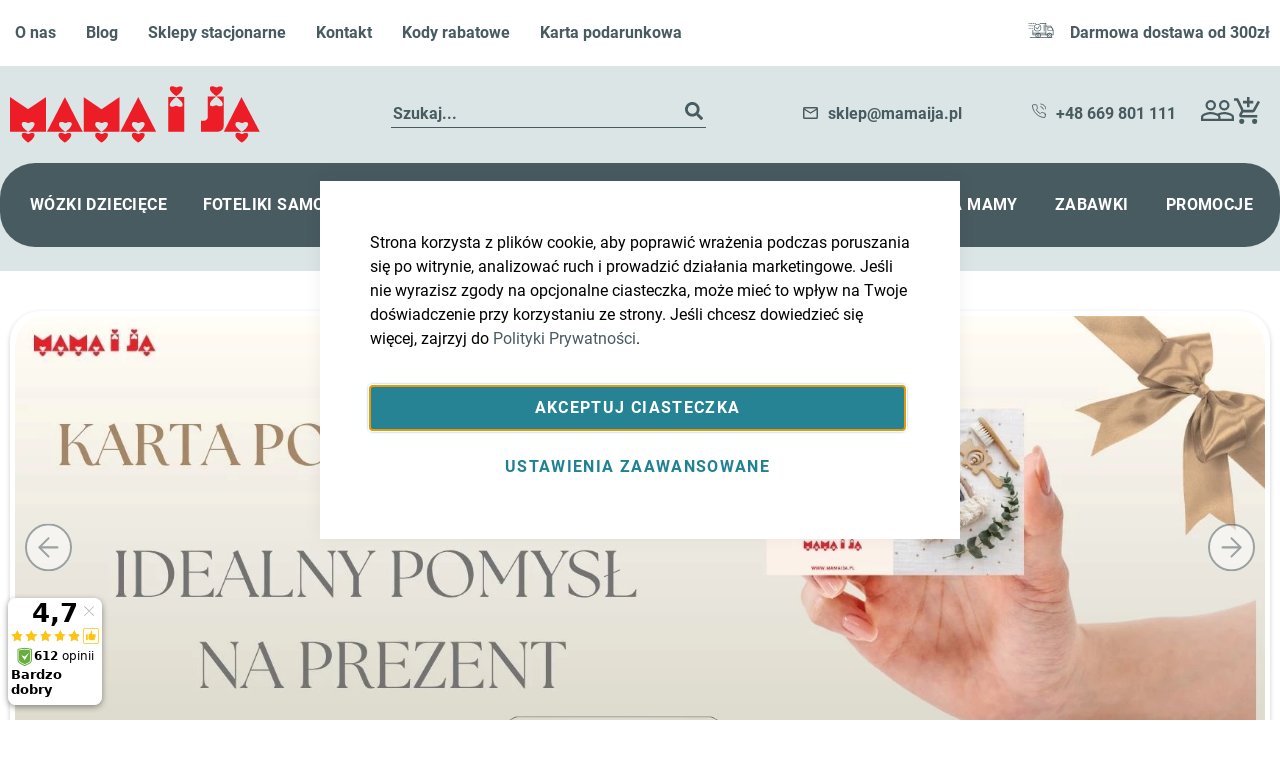

--- FILE ---
content_type: text/html; charset=UTF-8
request_url: https://mamaija.pl/
body_size: 33575
content:
<!doctype html>
<html lang="pl">
    <head >
        <script>
    var LOCALE = 'pl\u002DPL';
    var BASE_URL = 'https\u003A\u002F\u002Fmamaija.pl\u002F';
    var require = {
        'baseUrl': 'https\u003A\u002F\u002Fmamaija.pl\u002Fstatic\u002Fversion1763617713\u002Ffrontend\u002FAurora\u002Fmamaija\u002Fpl_PL'
    };</script>        
<script>    window.dataLayer = window.dataLayer || [];
    function gtag() { dataLayer.push(arguments) }

    window.amConsentManager = window.amConsentManager || {
        consentStates: {
            denied: 'denied',
            granted: 'granted'
        },
        storageName: 'amConsentMode',
        gdprCookie: {
            cookieGroupName: 'amcookie_allowed',
            allCookiesAllowed: '0'
        },
        defaultConsentTypesData: {"ad_storage":{"default":"0","group":"2"},"analytics_storage":{"default":"0","group":"3"},"ad_user_data":{"default":"0","group":"2"},"ad_personalization":{"default":"0","group":"2"}},
        currentStoreId: 1,
        init: function () {
            this.initStorage();
            this.setDefaultConsent();
        },
        initStorage: function () {
            const persistedConsentTypes = this.getPersistedConsentTypeState();

            if (Object.keys(persistedConsentTypes).length !== 0 && !this.shouldResetConsentState(persistedConsentTypes)) {
                return;
            }

            let consentState = {};
            for (const [type, data] of Object.entries(this.defaultConsentTypesData)) {
                consentState[type] = {
                    group: data.group,
                    status: data.default === '1' ? this.consentStates.granted : this.consentStates.denied
                };
            }

            this.resetAllowedCookiesGroups();
            this.persistConsentTypeState(consentState);
        },
        setDefaultConsent: function () {
            gtag('consent', 'default', this.getPersistedConsentTypeStateForGtag());
        },
        updateConsent: function (consent) {
            const storageConsent = this.getPersistedConsentTypeState();
            const consentState = {...storageConsent, ...consent};

            this.persistConsentTypeState(consentState);
            gtag('consent', 'update', this.getPersistedConsentTypeStateForGtag());
        },
        getConsentTypeStateByGroupIds: function (groups) {
            let consentTypeState = {};

            for (const [type, data] of Object.entries(this.defaultConsentTypesData)) {
                consentTypeState[type] = {
                    group: data.group,
                    status: (groups.includes(data.group) || groups.includes(this.gdprCookie.allCookiesAllowed))
                        ? this.consentStates.granted
                        : this.consentStates.denied
                }
            }

            return consentTypeState;
        },
        persistConsentTypeState: function (consentTypeState) {
            let persistedState = this.getPersistedConsentTypeState(false);
            persistedState[this.currentStoreId] = consentTypeState;
            localStorage.setItem(this.storageName, JSON.stringify(persistedState));
        },
        getPersistedConsentTypeState: function (forCurrentStore = true) {
            let persistedStates = JSON.parse(localStorage.getItem(this.storageName)) ?? {};

            if (forCurrentStore) {
                return persistedStates?.[this.currentStoreId] ?? {};
            }

            return persistedStates;
        },
        getPersistedConsentTypeStateForGtag: function () {
            let consentTypeState = {};
            let persistedState = this.getPersistedConsentTypeState();

            for (const [type, data] of Object.entries(persistedState)) {
                consentTypeState[type] = data.status;
            }

            return consentTypeState;
        },
        shouldResetConsentState: function (persistedConsentTypes) {
            if (Object.keys(persistedConsentTypes).length != Object.keys(this.defaultConsentTypesData).length) {
                return true;
            }

            for (const [type, data] of Object.entries(persistedConsentTypes)) {
                if (data.group !== this.defaultConsentTypesData[type].group) {
                    return true;
                }
            }

            return false;
        },
        resetAllowedCookiesGroups: function () {
            document.cookie = this.gdprCookie.cookieGroupName + '=0;max-age=-1;domain=' + location.hostname
        }
    };

    window.amConsentManager.init();
</script>
<meta charset="utf-8"/>
<meta name="title" content="Wózki, foteliki, akcesoria dziecięce | Mama i Ja"/>
<meta name="description" content="Sklep internetowy z najwyższej jakości artykułami oraz akcesoriami dla dzieci i rodziców . Raty 0%. Darmowa dostawa od 300 zł. Najlepsze ceny, szeroki asortyment wózków dla dzieci oraz dziecięcych fotelików samochodowych. Kup on-line lub w sklepie Mamai Ja Gdańsk, Gdynia, Łódź, Toruń"/>
<meta name="keywords" content="krzesełka do karmienia, wózek dziecięcy, wózki dla dzieci, wózki wielofunkcyjne, wózki dziecięce sklep, foteliki samochodowe Gdańsk, foteliki samochodowe sklep, foteliki samochodowe Łódź, foteliki samochodowe Gdynia, foteliki samochodowe pomorskie, foteliki samochodowe Toruń, wózki Gdańsk, foteliki tyłem, foteliki samochodowe tyłem do kierunku, bezpieczne foteliki tyłem Gdynia, Trójmiasto, Thule, Cybex, Stokke, krzesełko do karmienia"/>
<meta name="robots" content="INDEX, FOLLOW"/>
<meta name="viewport" content="width=device-width, initial-scale=1"/>
<title>Wózki, foteliki, akcesoria dziecięce | Mama i Ja</title>
<link  rel="stylesheet" type="text/css"  media="all" href="https://mamaija.pl/static/version1763617713/frontend/Aurora/mamaija/pl_PL/Mageplaza_GiftCard/css/global.css" />
<link  rel="stylesheet" type="text/css"  media="all" href="https://mamaija.pl/static/version1763617713/frontend/Aurora/mamaija/pl_PL/mage/gallery/gallery.css" />
<link  rel="stylesheet" type="text/css"  media="all" href="https://mamaija.pl/static/version1763617713/frontend/Aurora/mamaija/pl_PL/css/styles.css" />
<link  rel="stylesheet" type="text/css"  media="all" href="https://mamaija.pl/static/version1763617713/frontend/Aurora/mamaija/pl_PL/Mageplaza_GiftCard/css/global-custom.css" />
<link  rel="stylesheet" type="text/css"  media="all" href="https://mamaija.pl/static/version1763617713/frontend/Aurora/mamaija/pl_PL/jquery/uppy/dist/uppy-custom.css" />
<link  rel="stylesheet" type="text/css"  media="all" href="https://mamaija.pl/static/version1763617713/frontend/Aurora/mamaija/pl_PL/Amasty_Base/css/slick.css" />
<link  rel="stylesheet" type="text/css"  media="all" href="https://mamaija.pl/static/version1763617713/frontend/Aurora/mamaija/pl_PL/Amasty_Base/css/slick-theme.css" />
<link  rel="stylesheet" type="text/css"  media="all" href="https://mamaija.pl/static/version1763617713/frontend/Aurora/mamaija/pl_PL/Amasty_GdprCookie/css/cookie.css" />
<link  rel="stylesheet" type="text/css"  media="all" href="https://mamaija.pl/static/version1763617713/frontend/Aurora/mamaija/pl_PL/Mamaija_AddToCartPopup/css/styles.css" />
<link  rel="stylesheet" type="text/css"  media="all" href="https://mamaija.pl/static/version1763617713/frontend/Aurora/mamaija/pl_PL/Magezon_Core/css/styles.css" />
<link  rel="stylesheet" type="text/css"  media="all" href="https://mamaija.pl/static/version1763617713/frontend/Aurora/mamaija/pl_PL/Mageplaza_Core/css/owl.carousel.css" />
<link  rel="stylesheet" type="text/css"  media="all" href="https://mamaija.pl/static/version1763617713/frontend/Aurora/mamaija/pl_PL/Mageplaza_Core/css/owl.theme.css" />
<link  rel="stylesheet" type="text/css"  media="all" href="https://mamaija.pl/static/version1763617713/frontend/Aurora/mamaija/pl_PL/Mamaija_FloatingIcons/css/styles.css" />
<link  rel="stylesheet" type="text/css"  media="all" href="https://mamaija.pl/static/version1763617713/frontend/Aurora/mamaija/pl_PL/Mamaija_SkipLinks/css/styles.css" />
<link  rel="stylesheet" type="text/css"  media="all" href="https://mamaija.pl/static/version1763617713/frontend/Aurora/mamaija/pl_PL/TemplateMonster_Blog/css/material-icons.css" />
<link  rel="stylesheet" type="text/css"  media="all" href="https://mamaija.pl/static/version1763617713/frontend/Aurora/mamaija/pl_PL/css/index.css" />
<link  rel="stylesheet" type="text/css"  media="all" href="https://mamaija.pl/static/version1763617713/frontend/Aurora/mamaija/pl_PL/css/cms-page.css" />
<script  type="text/javascript"  src="https://mamaija.pl/static/version1763617713/frontend/Aurora/mamaija/pl_PL/requirejs/require.min.js"></script>
<script  type="text/javascript"  src="https://mamaija.pl/static/version1763617713/frontend/Aurora/mamaija/pl_PL/requirejs-min-resolver.min.js"></script>
<script  type="text/javascript"  src="https://mamaija.pl/static/version1763617713/frontend/Aurora/mamaija/pl_PL/mage/requirejs/mixins.min.js"></script>
<script  type="text/javascript"  src="https://mamaija.pl/static/version1763617713/frontend/Aurora/mamaija/pl_PL/requirejs-config.min.js"></script>
<script  type="text/javascript"  src="https://mamaija.pl/static/version1763617713/frontend/Aurora/mamaija/pl_PL/Doofinder_Feed/js/df_add_to_cart.min.js"></script>
<script  type="text/javascript"  src="https://mamaija.pl/static/version1763617713/frontend/Aurora/mamaija/pl_PL/Smile_ElasticsuiteTracker/js/tracking.min.js"></script>
<link rel="preload" as="font" crossorigin="anonymous" href="https://mamaija.pl/static/version1763617713/frontend/Aurora/mamaija/pl_PL/fonts/Roboto-Bold.woff2" />
<link rel="preload" as="font" crossorigin="anonymous" href="https://mamaija.pl/static/version1763617713/frontend/Aurora/mamaija/pl_PL/fonts/Roboto-Regular.woff2" />
<link  rel="canonical" href="https://mamaija.pl" />
<link  rel="icon" type="image/x-icon" href="https://mamaija.pl/media/favicon/stores/1/favicon-128.png" />
<link  rel="shortcut icon" type="image/x-icon" href="https://mamaija.pl/media/favicon/stores/1/favicon-128.png" />
<meta name="google-site-verification" content="5AGkrJqCvq4OzdsgNvV-6jm8AfZRisVtrAqnbGtyTMU" />
<!--g61i1BjWnHf2PaP5O6X7qqIkM9xvMHVI-->

<style>
	.custome-top .custome-top-list li:nth-child(2) a {
		color: #208192 !important;
	}

	ol.custome-ol {
		margin-bottom: 1em;
		list-style: decimal !important;
	}

	@media (min-width: 1130px) {
		.category-grid-full li:nth-child(5) .grid-inner {
			background-color: #f4f9fe;
		}

		.category-grid-full li:nth-child(6) .grid-inner {
			background-color: #FFF;

		}

		.category-grid-full li:nth-child(7) .grid-inner {
			background-color: #f4f9fe;
		}

		.category-grid-full li:nth-child(8) .grid-inner {
			background-color: #FFF;
		}

		.category-grid-full .grid-inner:hover {
			background-color: #e6f3ff !important;
		}
	}

	#primary_nav_wrap {
		margin-top: 15px
	}

	#twisto_banner {

		text-align: center;
		border: 15px solid #c7b8fd;
		padding: 10px;
		transition: 0.5s all linear;

	}

	#twisto_banner:hover {
		border: 15px solid #5dd981;
	}

	#twisto_banner p {
		color: #4e0f89;
		font-weight: bold;
		font-size: 14px;
		text-transform: uppercase;
	}

	#primary_nav_wrap ul {
		list-style: none;
		position: relative;
		float: left;
		margin: 0;
		padding: 0
	}

	#primary_nav_wrap ul a {
		display: block;
		color: #333;
		text-decoration: none;
		font-weight: 700;
		font-size: 12px;
		line-height: 32px;
		padding: 0 15px;
		font-family: "HelveticaNeue", "Helvetica Neue", Helvetica, Arial, sans-serif
	}

	#primary_nav_wrap ul li {
		position: relative;
		float: left;
		margin: 0;
		padding: 0
	}

	#primary_nav_wrap ul li.current-menu-item {
		background: #ddd
	}

	#primary_nav_wrap ul li:hover {
		background: #f6f6f6
	}

	#primary_nav_wrap ul ul {
		display: none;
		position: absolute;
		top: 100%;
		left: 0;
		background: #fff;
		padding: 0
	}

	#primary_nav_wrap ul ul li {
		float: none;
		width: 200px
	}

	#primary_nav_wrap ul ul a {
		line-height: 120%;
		padding: 10px 15px
	}

	#primary_nav_wrap ul ul ul {
		top: 0;
		left: 100%
	}

	#primary_nav_wrap ul li:hover>ul {
		display: block
	}
</style>

<meta name="google-site-verification" content="XBIN6p6XJpjZDCOQmtufcaCUXXwbRxgqYQih4z0YKcU" />
<style>
	.brands-footer {
		border-bottom: none !important;
		padding-bottom: 0 !important;
		margin-bottom: 0px !important;
		margin-top: 35px !important;
		text-align: center;
		padding: 0 100px;
	}

	.footer-one .footer-one {
		margin-bottom: -30px;
	}

	.krzeselka-fix {
		margin-bottom: 50px !important;
	}

	.product-brand {
		border: none !important;
	}

	.product-brand .product-brand-name {
		background: #e7131a;
		border-bottom: none;
		border-radius: 25px;
		color: #ffffff;
		padding: 5px 15px;
	}

	.product_infobox {
		display: block;
		margin-bottom: 50px;
		padding: 10px 0 10px 0px;
		background: #1e88e5;
		text-align: center;
	}

	.product_infobox div {
		color: #ffffff;
	}

	.product_infobox div strong {
		display: block;
		margin-top: 10px;
	}

	.product_infobox div i {
		border: 2px solid #ffffff;
		border-radius: 100%;
		padding: 24px;
		font-size: 44px;
		display: inline-block;

	}

	.category-description {
		margin-bottom: 40px;
		border: 1px solid #ece7fe;
		padding: 15px;
		margin-top: 30px;
		overflow: auto;
	}

	.category-description h2 {
		text-align: justify;
		display: inline-block;
		color: #1e88e5;
		padding: 7px 0;
		margin: 0;
	}

	.category-description h3 {
		text-align: justify;
		color: #ffffff;
		padding: 7px 0;
		margin: 0;
	}

	.category-description .h3-block {
		width: 100%;
		float: left;
		padding: 10px 25px;
		background-color: #1e88e5;
		color: #ffffff;
		margin: 5px;
		min-height: 225px;
		position: relative;
	}

	.category-description .h3-block > h3 {
		color: #ffffff !important;
	}

	@media screen and (min-width: 769px) {
		.category-description .h3-block {
			width: 47%;
		}

		.mega-menu-isofix .static-block {
			background-color: #1e88e5;
			color: #ffffff;
			padding: 10px;
			margin-top: 20px;
		}

		.product_infobox {
			margin-top: 50px;
			padding: 35px 10px 30px 10px;
		}

		.category-description .h3-block a {
			background: #1e88e5;
			color: #ffffff;
			padding: 8px;
			border-radius: 10px;
			border: 1px solid #ffffff;
			position: absolute;
			bottom: 10px;
			right: 10px;
		}
	}

	@media screen and (max-width: 768px) {
		.slider-pro-wrapper {
			display: none;
		}

		.brands-footer {
			display: none !important;
		}

		.special-text {
			max-height: none;
		}

		.special-text:not(.-expanded)::after {
			background: none;
		}

		.special-text.-expanded {
			max-height: 200vh;
		}

		.c8003m-handler.c8003left.c8003responsive {
			display: none;
			opacity: 0 !important;
		}


		.widget.featured .page-title strong {
			font-size: 14px;
		}
	}

	.internal-link-block {
		margin-top: 50px;
		padding: 20px;
		background: #1e88e5;
		color: #ffffff;
		text-align: justify;
	}

	.fotorama__fullscreen-icon {
		outline: none;
	}

	.fotorama__fullscreen-icon:after {
		content: "X" !important;
		color: black !important;
		font-size: 20px !important;
		left: 45% !important;
		top: 40% !important;
		position: absolute !important;
		outline: none !important;
		box-shadow: none !important;
	}

	.m-basic-table>tbody>tr.mm-subheading,
	.m-basic-table>thead>tr.mm-subheading {
		background: #ccc;
	}

	.m-basic-table>tbody>tr>td:first-child,
	.m-basic-table>tbody>tr>th:first-child,
	.m-basic-table>thead>tr>td:first-child,
	.m-basic-table>thead>tr>th:first-child {
		border-left: 1px solid #afafaf;
	}

	.m-basic-table>tbody>tr>td,
	.m-basic-table>thead>tr>td {
		position: relative;
	}

	.m-basic-table>tbody>tr>td,
	.m-basic-table>thead>tr>td {
		position: relative;
	}

	.m-basic-table>tbody>tr>td,
	.m-basic-table>tbody>tr>th,
	.m-basic-table>thead>tr>td,
	.m-basic-table>thead>tr>th {
		padding: 10px;
		border-right: 1px solid #afafaf;
		border-left: 1px solid #afafaf;
		text-align: left;
		vertical-align: top;
		position: relative;
	}

	.m-basic-table>tbody>tr.mm-subheading~tr:nth-child(even):not(.mm-subheading),
	.m-basic-table>thead>tr.mm-subheading~tr:nth-child(even):not(.mm-subheading) {
		background-color: #fff;
	}

	.m-basic-table>tbody>tr.mm-subheading~tr:nth-child(odd):not(.mm-subheading),
	.m-basic-table>thead>tr.mm-subheading~tr:nth-child(odd):not(.mm-subheading) {
		background-color: #ededed;
	}

	.m-basic-table>tbody>tr:first-child,
	.m-basic-table>thead>tr:first-child {
		border-top: 1px solid #afafaf;
	}

	.m-basic-table>tbody>tr,
	.m-basic-table>thead>tr {
		border-bottom: 1px solid #afafaf;
	}

	.k-tab {
		width: 100%;
	}

	.k-tab-title {
		background-color: #ccc;
	}

	.k-tab-row div:nth-child(1),
	.k-tab-title div:nth-child(1) {
		width: 85%;
	}

	.k-tab-title>div {
		font-weight: 700;
		padding: 10px;
		border-left: 1px solid #afafaf;
	}

	.k-tab-row div:nth-child(2),
	.k-tab-title div:nth-child(2) {
		width: 15%;
		border-right: 1px solid #afafaf;
	}

	.k-tab-row {
		border-bottom: 1px solid #afafaf;
	}

	.k-tab-row div {
		padding: 10px;
		border-left: 1px solid #afafaf;
	}

	.k-tab-row:nth-child(2n+1) {
		background-color: #ededed;
	}

	.k-tab-row,
	.k-tab-title {

		display: flex;
	}

	.a-basic-rating.a-basic-rating--3>.aa-inner-wrap {
		background: #ffeda6;
		-webkit-box-shadow: inset 0 0 0 1000px #ffeda6;
		-moz-box-shadow: inset 0 0 0 1000px #ffeda6;
		box-shadow: inset 0 0 0 1000px #ffeda6;
	}

	.a-basic-rating>.aa-inner-wrap {
		padding: 1px 1px 1px 23px;
		border: 1px solid #fff;
		-webkit-box-shadow: inset 0 0 0 1000px #090;
		-moz-box-shadow: inset 0 0 0 1000px #090;
		box-shadow: inset 0 0 0 1000px #090;
		display: inline-block;
		min-width: 52px;
		text-align: center;
	}

	.m-basic-table .a-basic-rating.h-space-s {
		margin-bottom: 0;
	}

	.a-basic-rating--first.a-basic-rating--last {
		margin-right: 0;
	}

	.a-basic-rating--first {
		margin-right: 15px;
	}

	.a-basic-rating>.aa-inner-wrap>.aa-inner {
		padding: 0 4px;
		background: #fff;
		font-family: "Milo ADAC W04 Bold", Arial, sans-serif;
		font-weight: 400;
		-webkit-font-feature-settings: 'lnum' 1;
		-moz-font-feature-settings: 'lnum' 1;
		font-feature-settings: 'lnum' 1;
	}

	.a-basic-rating.a-basic-rating--4>.aa-inner-wrap {
		background: #f90;
		-webkit-box-shadow: inset 0 0 0 1000px #f90;
		-moz-box-shadow: inset 0 0 0 1000px #f90;
		box-shadow: inset 0 0 0 1000px #f90;
	}

	.a-basic-rating.a-basic-rating--2>.aa-inner-wrap {
		background: #9fc938;
		-webkit-box-shadow: inset 0 0 0 1000px #9fc938;
		-moz-box-shadow: inset 0 0 0 1000px #9fc938;
		box-shadow: inset 0 0 0 1000px #9fc938;
	}

	.a-basic-rating.a-basic-rating--5>.aa-inner-wrap {
		background: #c30;
		-webkit-box-shadow: inset 0 0 0 1000px #c30;
		-moz-box-shadow: inset 0 0 0 1000px #c30;
		box-shadow: inset 0 0 0 1000px #c30;
	}

	.mm-table-link-wrapper {
		text-align: center;
	}

	.mm-ratio-container {
		text-align: center;
	}

	.m-basic-table>tbody>tr.is-even,
	.m-basic-table>thead>tr.is-even {
		background: #e9e9ea;
	}

	.tab-container {
		width: 100%;
		overflow: auto;
	}

	ul#testy-adac li {
		display: flex;
	}

	ul#testy-adac a {
		margin: 0;
	}
</style>


<script type="application/ld+json">
{
	"@context": {
		"@vocab": "http://schema.org/"
	},
	"@graph": [
		{
			"@type": "Organization",
			"name": "Mama i Ja",
			"url": "https://mamaija.pl/",
			"logo": "https://mamaija.pl/media/theme_options/default/logo_mij_2_1.png"
		},
		{
			"@type": "LocalBusiness",
			"parentOrganization": {
				"name": "Mama i Ja"
			},
			"name": "Mama i Ja",
			"openingHours": [
				"Mo-Fr 10:00-20:00",
				"Sa 10:00-19:00",
				"Su 10:00-15:00"
			],
			"address": {
				"@type": "PostalAddress",
				"streetAddress": "Grunwaldzka 355",
				"addressLocality": "Gdańsk",
				"addressRegion": "pomorskie",
				"postalCode": "80-309"
			},
			"telephone": "585582000",
			"email": "sklepgdansk@mamaija.pl",
			"image": "https://mamaija.pl/media/theme_options/default/logo_mij_2_1.png"
		},
		{
			"@type": "LocalBusiness",
			"parentOrganization": {
				"name": "Mama i Ja"
			},
			"name": "Mama i Ja",
			"openingHours": [
				"Mo-Fr 10:00-19:00",
				"Sa 10:00-18:00"
			],
			"address": {
				"@type": "PostalAddress",
				"streetAddress": "Morska 46",
				"addressLocality": "Gdynia",
				"addressRegion": "pomorskie",
				"postalCode": "81-255"
			},
			"telephone": "516156204",
			"email": "sklepgdynia@mamaija.pl",
			"image": "https://mamaija.pl/media/theme_options/default/logo_mij_2_1.png"
		},
		{
			"@type": "LocalBusiness",
			"parentOrganization": {
				"name": "Mama i Ja"
			},
			"name": "Mama i Ja",
			"openingHours": [
				"Mo-Sa 10:00-19:00",
				"Su 10:00-16:00"
			],
			"address": {
				"@type": "PostalAddress",
				"streetAddress": "Piłsudskiego 135",
				"addressLocality": "Łódź",
				"addressRegion": "łódzkie",
				"postalCode": "92-318"
			},
			"telephone": "422523939",
			"email": "skleplodz@mamaija.pl",
			"image": "https://mamaija.pl/media/theme_options/default/logo_mij_2_1.png"
		}
	]
}
</script>
<script src="https://eu1-config.doofinder.com/2.x/dfc6a57f-ca93-4794-8243-fe1824cc2924.js" async></script><script type="application/ld+json">[{"@context":"http:\/\/schema.org\/","@type":"Organization","contactPoint":[],"url":"https:\/\/mamaija.pl\/","logo":"https:\/\/mamaija.pl\/static\/version1763617713\/frontend\/Aurora\/mamaija\/pl_PL\/images\/logo.svg","name":"Sklep dzieci\u0119cy Mama i Ja","sameAs":["https:\/\/pl-pl.facebook.com\/mamaija","https:\/\/www.instagram.com\/mama_i_ja\/?hl=pl"]},{"@context":"http:\/\/schema.org\/","@type":"WebSite","url":"https:\/\/mamaija.pl\/","potentialAction":{"@type":"SearchAction","target":"https:\/\/mamaija.pl\/catalogsearch\/result\/?q={searchbox_target}","query-input":"required name=searchbox_target"}}]</script>            <script type="text/x-magento-init">
        {
            "*": {
                "Magento_PageCache/js/form-key-provider": {
                    "isPaginationCacheEnabled":
                        0                }
            }
        }
    </script>

<script type="text&#x2F;javascript">window.dataLayer = window.dataLayer || [];
window.getAmGa4Cookie = function () {
    let cookies = {};
    document.cookie.split(';').forEach(function (el) {
        let [key, value] = el.split('=');
        cookies[key.trim()] = value;
    });

    return cookies['amga4_customer']
        ? decodeURIComponent(cookies['amga4_customer'])
        : '{}';
};

(function () {
        /**
     * @var {[Object]}
     */
    const userProperties = JSON.parse(window.getAmGa4Cookie());

    if (userProperties.customerGroup) {
        window.dataLayer.push({'customerGroup': userProperties.customerGroup});
    }
    if (userProperties.customerId) {
        window.dataLayer.push({'customerId': userProperties.customerId});
    }
        /**
     * @var {[Object]}
     */
    const dataToPush = JSON.parse('\u005B\u005D');

    dataToPush.forEach((dataObject) => {
        window.dataLayer.push(dataObject);
    });
})();
</script>
<!-- Google Tag Manager -->
<script type="text&#x2F;javascript">function callAmGA4GTM () {
(function(w,d,s,l,i){w[l]=w[l]||[];w[l].push({'gtm.start':
new Date().getTime(),event:'gtm.js'});var f=d.getElementsByTagName(s)[0],
j=d.createElement(s),dl=l!='dataLayer'?'&l='+l:'';j.async=true;j.src=
'https://www.googletagmanager.com/gtm.js?id='+i+dl;f.parentNode.insertBefore(j,f);
})(window,document,'script','dataLayer', 'GTM-NXF9B2X');
}
</script><!-- End Google Tag Manager -->
<script type="text&#x2F;javascript">(function () {
            callAmGA4GTM();
    })();
</script>
<meta property="og:type" content="website"/>
<meta property="og:title" content="W&#xF3;zki,&#x20;foteliki,&#x20;akcesoria&#x20;dzieci&#x0119;ce"/>
<meta property="og:description" content="Sklep&#x20;internetowy&#x20;z&#x20;najwy&#x017C;szej&#x20;jako&#x015B;ci&#x20;artyku&#x0142;ami&#x20;oraz&#x20;akcesoriami&#x20;dla&#x20;dzieci&#x20;i&#x20;rodzic&#xF3;w&#x20;.&#x20;Raty&#x20;0&#x25;.&#x20;Darmowa&#x20;dostawa&#x20;od&#x20;300&#x20;z&#x0142;.&#x20;Najlepsze&#x20;ceny,&#x20;szeroki&#x20;asortyment&#x20;w&#xF3;zk&#xF3;w&#x20;dla&#x20;dzieci&#x20;oraz&#x20;dzieci&#x0119;cych&#x20;fotelik&#xF3;w&#x20;samochodowych.&#x20;Kup&#x20;on-line&#x20;lub&#x20;w&#x20;sklepie&#x20;Mamai&#x20;Ja&#x20;Gda&#x0144;sk,&#x20;Gdynia,&#x20;&#x0141;&#xF3;d&#x017A;,&#x20;Toru&#x0144;"/>
<meta property="og:url" content="https://mamaija.pl"/>
<meta property="og:site_name" content="Sklep dziecięcy Mama i Ja"/>
<script type="application/ld+json">{"@context":"http:\/\/schema.org","@type":"WebSite","url":"https:\/\/mamaija.pl\/","name":"Sklep dzieci\u0119cy Mama i Ja"}</script><script type="application/ld+json">{"@context":"http:\/\/schema.org\/","@type":"WebPage","speakable":{"@type":"SpeakableSpecification","cssSelector":[".cms-content"],"xpath":["\/html\/head\/title"]}}</script>    </head>
    <body data-container="body"
          data-mage-init='{"loaderAjax": {}, "loader": { "icon": "https://mamaija.pl/static/version1763617713/frontend/Aurora/mamaija/pl_PL/images/loader-2.gif"}}'
        id="html-body" class="cms-home cms-index-index page-layout-1column">
        
<script type="text/x-magento-init">
    {
        "*": {
            "Magento_PageBuilder/js/widget-initializer": {
                "config": {"[data-content-type=\"slider\"][data-appearance=\"default\"]":{"Magento_PageBuilder\/js\/content-type\/slider\/appearance\/default\/widget":false},"[data-content-type=\"map\"]":{"Magento_PageBuilder\/js\/content-type\/map\/appearance\/default\/widget":false},"[data-content-type=\"row\"]":{"Magento_PageBuilder\/js\/content-type\/row\/appearance\/default\/widget":false},"[data-content-type=\"tabs\"]":{"Magento_PageBuilder\/js\/content-type\/tabs\/appearance\/default\/widget":false},"[data-content-type=\"slide\"]":{"Magento_PageBuilder\/js\/content-type\/slide\/appearance\/default\/widget":{"buttonSelector":".pagebuilder-slide-button","showOverlay":"hover","dataRole":"slide"}},"[data-content-type=\"banner\"]":{"Magento_PageBuilder\/js\/content-type\/banner\/appearance\/default\/widget":{"buttonSelector":".pagebuilder-banner-button","showOverlay":"hover","dataRole":"banner"}},"[data-content-type=\"buttons\"]":{"Magento_PageBuilder\/js\/content-type\/buttons\/appearance\/inline\/widget":false},"[data-content-type=\"products\"][data-appearance=\"carousel\"]":{"Magento_PageBuilder\/js\/content-type\/products\/appearance\/carousel\/widget":false}},
                "breakpoints": {"desktop":{"label":"Desktop","stage":true,"default":true,"class":"desktop-switcher","icon":"Magento_PageBuilder::css\/images\/switcher\/switcher-desktop.svg","conditions":{"min-width":"1024px"},"options":{"products":{"default":{"slidesToShow":"5"}}}},"tablet":{"conditions":{"max-width":"1024px","min-width":"768px"},"options":{"products":{"default":{"slidesToShow":"4"},"continuous":{"slidesToShow":"3"}}}},"mobile":{"label":"Mobile","stage":true,"class":"mobile-switcher","icon":"Magento_PageBuilder::css\/images\/switcher\/switcher-mobile.svg","media":"only screen and (max-width: 768px)","conditions":{"max-width":"768px","min-width":"640px"},"options":{"products":{"default":{"slidesToShow":"3"}}}},"mobile-small":{"conditions":{"max-width":"640px"},"options":{"products":{"default":{"slidesToShow":"2"},"continuous":{"slidesToShow":"1"}}}}}            }
        }
    }
</script>

<div id="cookie-status" class="cookie-wrapper">
    Sklep nie będzie działał poprawnie w przypadku wyłączenia plików cookies.</div>
<script type="text&#x2F;javascript">document.querySelector("#cookie-status").style.display = "none";</script>
<script type="text/x-magento-init">
    {
        "*": {
            "cookieStatus": {}
        }
    }
</script>

<script type="text/x-magento-init">
    {
        "*": {
            "mage/cookies": {
                "expires": null,
                "path": "\u002F",
                "domain": ".mamaija.pl",
                "secure": true,
                "lifetime": "2592000"
            }
        }
    }
</script>
    <noscript>
        <div class="message global noscript">
            <div class="content">
                <p>
                    <strong>Wygląda na to, że JavaScript jest wyłączony w twojej przeglądarce.</strong>
                    <span>
                        By w pełni cieszyć się naszą stroną, upewnij się, że włączyłeś JavaScript w swojej przeglądarce.                    </span>
                </p>
            </div>
        </div>
    </noscript>

<script>
    window.cookiesConfig = window.cookiesConfig || {};
    window.cookiesConfig.secure = true;
</script><script>    require.config({
        map: {
            '*': {
                wysiwygAdapter: 'mage/adminhtml/wysiwyg/tiny_mce/tinymceAdapter'
            }
        }
    });</script><script>    require.config({
        paths: {
            googleMaps: 'https\u003A\u002F\u002Fmaps.googleapis.com\u002Fmaps\u002Fapi\u002Fjs\u003Fv\u003D3.53\u0026key\u003D'
        },
        config: {
            'Magento_PageBuilder/js/utils/map': {
                style: '',
            },
            'Magento_PageBuilder/js/content-type/map/preview': {
                apiKey: '',
                apiKeyErrorMessage: 'You\u0020must\u0020provide\u0020a\u0020valid\u0020\u003Ca\u0020href\u003D\u0027https\u003A\u002F\u002Fmamaija.pl\u002Fadminhtml\u002Fsystem_config\u002Fedit\u002Fsection\u002Fcms\u002F\u0023cms_pagebuilder\u0027\u0020target\u003D\u0027_blank\u0027\u003EGoogle\u0020Maps\u0020API\u0020key\u003C\u002Fa\u003E\u0020to\u0020use\u0020a\u0020map.'
            },
            'Magento_PageBuilder/js/form/element/map': {
                apiKey: '',
                apiKeyErrorMessage: 'You\u0020must\u0020provide\u0020a\u0020valid\u0020\u003Ca\u0020href\u003D\u0027https\u003A\u002F\u002Fmamaija.pl\u002Fadminhtml\u002Fsystem_config\u002Fedit\u002Fsection\u002Fcms\u002F\u0023cms_pagebuilder\u0027\u0020target\u003D\u0027_blank\u0027\u003EGoogle\u0020Maps\u0020API\u0020key\u003C\u002Fa\u003E\u0020to\u0020use\u0020a\u0020map.'
            },
        }
    });</script><script>
    require.config({
        shim: {
            'Magento_PageBuilder/js/utils/map': {
                deps: ['googleMaps']
            }
        }
    });</script>
<!-- Google Tag Manager (noscript) -->
<noscript>
    <iframe src="https://www.googletagmanager.com/ns.html?id=GTM-NXF9B2X"
            height="0" width="0" style="display:none;visibility:hidden"></iframe>
</noscript>
<!-- End Google Tag Manager (noscript) -->

<script type="text/x-magento-init">
    {
        "*": {
            "Amasty_GA4/js/event/ajax-observer": {
                "observedEvents": [{"gaEvent":"add_to_cart","pathname":"checkout\/cart\/add","observerType":"ajaxComplete"},{"gaEvent":"add_to_cart","pathname":"amasty_cart\/cart\/add","observerType":"ajaxComplete"},{"gaEvent":"remove_from_cart","pathname":"checkout\/sidebar\/removeItem","observerType":"ajaxSend"},{"gaEvent":"add_payment_info","pathname":"\/set-payment-information","observerType":"ajaxComplete"},{"gaEvent":"add_shipping_info","pathname":"\/shipping-information","observerType":"ajaxComplete"}]            }
        }
    }
</script>

<script type="text/x-magento-init">
    {
        "*": {
            "Amasty_GA4/js/event/product/wishlist": {}
        }
    }
</script>

    <script>
        window.isGdprCookieEnabled = true;

        require(['Amasty_GdprFrontendUi/js/modal-show'], function (modalConfigInit) {
            modalConfigInit({"isDeclineEnabled":0,"barLocation":0,"policyText":"Strona korzysta z plik\u00f3w cookie, aby poprawi\u0107 wra\u017cenia podczas poruszania si\u0119 po witrynie, analizowa\u0107 ruch i prowadzi\u0107 dzia\u0142ania marketingowe. Je\u015bli nie wyrazisz zgody na opcjonalne ciasteczka, mo\u017ce mie\u0107 to wp\u0142yw na Twoje do\u015bwiadczenie przy korzystaniu ze strony. Je\u015bli chcesz dowiedzie\u0107 si\u0119 wi\u0119cej, zajrzyj do <a href=\"https:\/\/mamaija.pl\/polityka-prywatnosci\" title=\"Polityka prywatno\u015bci\" target=\"_blank\">Polityki Prywatno\u015bci<\/a>.","firstShowProcess":"0","cssConfig":{"backgroundColor":null,"policyTextColor":null,"textColor":null,"titleColor":null,"linksColor":"#485B60","acceptBtnColor":"#208192","acceptBtnColorHover":"#208192","acceptBtnTextColor":"#FFFFFF","acceptBtnTextColorHover":"#FFFFFF","acceptBtnOrder":null,"allowBtnTextColor":"#208192","allowBtnTextColorHover":"#208192","allowBtnColor":null,"allowBtnColorHover":null,"allowBtnOrder":null,"declineBtnTextColorHover":null,"declineBtnColorHover":null,"declineBtnTextColor":null,"declineBtnColor":null,"declineBtnOrder":null},"isPopup":true,"isModal":false,"className":"amgdprjs-bar-template","buttons":[{"label":"Akceptuj ciasteczka","dataJs":"accept","class":"-allow -save","action":"allowCookies"},{"label":"Ustawienia zaawansowane","dataJs":"settings","class":"-settings"}],"template":"<div role=\"alertdialog\"\n     tabindex=\"-1\"\n     class=\"modal-popup _show amgdprcookie-bar-container <% if (data.isPopup) { %>-popup<% } %>\" data-amcookie-js=\"bar\">\n    <span tabindex=\"0\" class=\"amgdprcookie-focus-guard\" data-focus-to=\"last\"><\/span>\n    <button class=\"action-close\" data-amcookie-js=\"close-cookiebar\" type=\"button\">\n        <span data-bind=\"i18n: 'Close'\"><\/span>\n    <\/button>\n    <div class=\"amgdprcookie-bar-block\">\n        <div class=\"amgdprcookie-policy\"><%= data.policyText %><\/div>\n        <div class=\"amgdprcookie-buttons-block\">\n            <% _.each(data.buttons, function(button) { %>\n            <button class=\"amgdprcookie-button <%= button.class %>\" disabled data-amgdprcookie-js=\"<%= button.dataJs %>\"><%= button.label %><\/button>\n            <% }); %>\n        <\/div>\n    <\/div>\n    <span tabindex=\"0\" class=\"amgdprcookie-focus-guard\" data-focus-to=\"first\"><\/span>\n<\/div>\n\n<style>\n    <% if(css.backgroundColor){ %>\n    .amgdprcookie-bar-container {\n        background-color: <%= css.backgroundColor %>\n    }\n    <% } %>\n    <% if(css.policyTextColor){ %>\n    .amgdprcookie-bar-container .amgdprcookie-policy {\n        color: <%= css.policyTextColor %>;\n    }\n    <% } %>\n    <% if(css.textColor){ %>\n    .amgdprcookie-bar-container .amgdprcookie-text {\n        color: <%= css.textColor %>;\n    }\n    <% } %>\n    <% if(css.titleColor){ %>\n    .amgdprcookie-bar-container .amgdprcookie-header {\n        color: <%= css.titleColor %>;\n    }\n    <% } %>\n    <% if(css.linksColor){ %>\n    .amgdprcookie-bar-container .amgdprcookie-link,\n    .amgdprcookie-bar-container .amgdprcookie-policy a {\n        color: <%= css.linksColor %>;\n    }\n    <% } %>\n    <% if(css.acceptBtnOrder || css.acceptBtnColor || css.acceptBtnTextColor){ %>\n    .amgdprcookie-bar-container .amgdprcookie-button.-save {\n        <% if(css.acceptBtnOrder) { %>order: <%= css.acceptBtnOrder %>; <% } %>\n        <% if(css.acceptBtnColor) { %>\n            background-color: <%= css.acceptBtnColor %>;\n            border-color: <%= css.acceptBtnColor %>;\n        <% } %>\n        <% if(css.acceptBtnTextColor) { %>color: <%= css.acceptBtnTextColor %>; <% } %>\n    }\n    <% } %>\n    <% if(css.acceptBtnColorHover || css.acceptBtnTextColorHover){ %>\n    .amgdprcookie-bar-container .amgdprcookie-button.-save:hover {\n        <% if(css.acceptBtnColorHover) { %>\n            background-color: <%= css.acceptBtnColorHover %>;\n            border-color: <%= css.acceptBtnColorHover %>;\n        <% } %>\n        <% if(css.acceptBtnTextColorHover) { %> color: <%= css.acceptBtnTextColorHover %>; <% } %>\n    }\n    <% } %>\n    <% if(css.allowBtnOrder || css.allowBtnColor || css.allowBtnTextColor){ %>\n    .amgdprcookie-bar-container .amgdprcookie-button.-settings {\n        <% if(css.allowBtnOrder) { %> order: <%= css.allowBtnOrder %>; <% } %>\n        <% if(css.allowBtnColor) { %>\n            background-color: <%= css.allowBtnColor %>;\n            border-color: <%= css.allowBtnColor %>;\n        <% } %>\n        <% if(css.allowBtnTextColor) { %> color: <%= css.allowBtnTextColor %>; <% } %>\n    }\n    <% } %>\n    <% if(css.allowBtnColorHover || css.allowBtnTextColorHover){ %>\n    .amgdprcookie-bar-container .amgdprcookie-button.-settings:hover {\n        <% if(css.allowBtnColorHover) { %>\n            background-color: <%= css.allowBtnColorHover %>;\n            border-color: <%= css.allowBtnColorHover %>;\n        <% } %>\n        <% if(css.allowBtnTextColorHover) { %> color: <%= css.allowBtnTextColorHover %>; <% } %>\n    }\n    <% } %>\n    <% if(css.declineBtnOrder || css.declineBtnColor || css.declineBtnTextColor){ %>\n    .amgdprcookie-bar-container .amgdprcookie-button.-decline {\n        <% if(css.declineBtnOrder) { %> order: <%= css.declineBtnOrder %>; <% } %>\n        <% if(css.declineBtnColor) { %>\n            background-color: <%= css.declineBtnColor %>;\n            border-color: <%= css.declineBtnColor %>;\n        <% } %>\n        <% if(css.declineBtnTextColor) { %> color: <%= css.declineBtnTextColor %>; <% } %>\n    }\n    <% } %>\n    <% if(css.declineBtnColorHover || css.declineBtnTextColorHover){ %>\n    .amgdprcookie-bar-container .amgdprcookie-button.-decline:hover {\n        <% if(css.declineBtnColorHover) { %>\n            background-color: <%= css.declineBtnColorHover %>;\n            border-color: <%= css.declineBtnColorHover %>;\n        <% } %>\n        <% if(css.declineBtnTextColorHover) { %> color: <%= css.declineBtnTextColorHover %>; <% } %>\n    }\n    <% } %>\n<\/style>\n"});
        });
    </script>
    <script type="text/x-magento-init">
        {
            "*": {
                "Magento_Ui/js/core/app": {"components":{"gdpr-cookie-modal":{"cookieText":"Strona korzysta z plik\u00f3w cookie, aby poprawi\u0107 wra\u017cenia podczas poruszania si\u0119 po witrynie, analizowa\u0107 ruch i prowadzi\u0107 dzia\u0142ania marketingowe. Je\u015bli nie wyrazisz zgody na opcjonalne ciasteczka, mo\u017ce mie\u0107 to wp\u0142yw na Twoje do\u015bwiadczenie przy korzystaniu ze strony. Je\u015bli chcesz dowiedzie\u0107 si\u0119 wi\u0119cej, zajrzyj do <a href=\"https:\/\/mamaija.pl\/polityka-prywatnosci\" title=\"Polityka prywatno\u015bci\" target=\"_blank\">Polityki Prywatno\u015bci<\/a>.","firstShowProcess":"0","acceptBtnText":"Akceptuj ciasteczka","declineBtnText":null,"settingsBtnText":"Ustawienia zaawansowane","isDeclineEnabled":0,"component":"Amasty_GdprFrontendUi\/js\/cookies","children":{"gdpr-cookie-settings-modal":{"component":"Amasty_GdprFrontendUi\/js\/modal\/cookie-settings","settings":{"groupLinksColor":"#485B60","doneButtonText":"Gotowe","doneButtonColor":"#208192","doneButtonColorHover":"#208192","doneButtonTextColor":"#FFFFFF","doneButtonTextColorHover":"#FFFFFF"}}}}}}            }
        }
    </script>
    <!-- ko scope: 'gdpr-cookie-modal' -->
        <!--ko template: getTemplate()--><!-- /ko -->
    <!-- /ko -->
    <style>
        .amgdprjs-bar-template {
            z-index: 15;
                    bottom: 0;
                }
        /* Fix for not vertically centered popup */
        .amgdprjs-bar-template.-popup {
            bottom: auto;
        }
    </style>

<div class="page-wrapper">
<div id="skip-links" class="skip-links">
    <a class="skip-link" href="#header">Przewiń do nagłówka</a>
    <a class="skip-link" href="#maincontent">Przewiń do głównej treści</a>
    <a class="skip-link" href="#footer">Przewiń do stopki</a>
</div><header id="header" class="page-header">
<div class="header-bar-mobile">
    <a class="header-bar-tab header-bar-mobile__logo" href="https://mamaija.pl/">
        <img src="https://mamaija.pl/static/version1763617713/frontend/Aurora/mamaija/pl_PL/images/logo.svg">
    </a>
    <a class="header-bar-tab header-bar-mobile__contact" href="tel:+48 669 801 111">
        <span class="header-bar-mobile__phone-icon svg-box">
            <svg xmlns="http://www.w3.org/2000/svg" width="14" height="23"  viewBox="0 0 16 16" role="presentation">
                <path id="Icon_feather-phone-call" data-name="Icon feather-phone-call" d="M12.75,4.463a3.7,3.7,0,0,1,2.925,2.925M12.75,1.5a6.666,6.666,0,0,1,5.888,5.881m-.741,5.91v2.222a1.481,1.481,0,0,1-1.615,1.481A14.657,14.657,0,0,1,9.891,14.72a14.442,14.442,0,0,1-4.444-4.444A14.657,14.657,0,0,1,3.174,3.855,1.481,1.481,0,0,1,4.648,2.241H6.87A1.481,1.481,0,0,1,8.351,3.515,9.51,9.51,0,0,0,8.869,5.6a1.481,1.481,0,0,1-.333,1.563L7.6,8.1a11.85,11.85,0,0,0,4.444,4.444l.941-.941a1.481,1.481,0,0,1,1.563-.333,9.51,9.51,0,0,0,2.081.518A1.481,1.481,0,0,1,17.9,13.291Z" transform="translate(-2.667 -0.948)" fill="none" stroke="#485B60" stroke-linecap="round" stroke-linejoin="round" stroke-width="1"/>
            </svg>
        </span>
        <span class="header-bar-mobile__phone-number">+48 669 801 111</span>
    </a>
</div>
<div class="container">
    <div class="wrapper header-bar-links">
            <div class=" links">
        <ul class="link-list">
            <li class="bar-links-item">
                <a href="/o-nas" class="bar-link">O nas</a>
            </li>
            <li class="bar-links-item">
                <a href="/blog" class="bar-link">Blog</a>
            </li>
            <li class="bar-links-item">
                <a href="/sklepy-stacjonarne" class="bar-link">Sklepy stacjonarne</a>
            </li>
            <li class="bar-links-item">
                <a href="/contact" class="bar-link">Kontakt</a>
            </li>
            <li class="bar-links-item">
                <a href="/blog/kody-rabatowe/" class="bar-link">Kody rabatowe</a>
            </li>
            <li class="bar-links-item">
                <a href="/karta-podarunkowa.html" class="bar-link">Karta podarunkowa</a>
            </li>
        </ul>

    </div>
    <div class="free-shipping">
        <span class="svg-box">
            <svg xmlns="http://www.w3.org/2000/svg" width="30.203" height="15.408" viewBox="0 0 30.203 18.408" role="presentation">
                <g id="Group_65" data-name="Group 65" transform="translate(-166.41 -254.131)">
                    <path id="Path_72" data-name="Path 72" d="M201.43,271.485a.407.407,0,0,1-.407-.406v-10.75a.407.407,0,1,1,.814,0v10.75A.406.406,0,0,1,201.43,271.485Z" transform="translate(-14.101 -2.359)" fill="#485B60" />
                    <path id="Path_73" data-name="Path 73" d="M183.857,280.8a3.2,3.2,0,1,1,3.195-3.2A3.2,3.2,0,0,1,183.857,280.8Zm0-5.576a2.381,2.381,0,1,0,2.381,2.381A2.384,2.384,0,0,0,183.857,275.225Z" transform="translate(-5.806 -8.262)" fill="#485B60" />
                    <path id="Path_74" data-name="Path 74" d="M185.02,280.272a1.5,1.5,0,1,1,1.5-1.5A1.5,1.5,0,0,1,185.02,280.272Zm0-2.192a.689.689,0,1,0,.689.689A.69.69,0,0,0,185.02,278.08Z" transform="translate(-6.969 -9.425)" fill="#485B60" />
                    <path id="Path_75" data-name="Path 75" d="M208.009,280.272a1.5,1.5,0,1,1,1.5-1.5A1.5,1.5,0,0,1,208.009,280.272Zm0-2.192a.689.689,0,1,0,.689.689A.69.69,0,0,0,208.009,278.08Z" transform="translate(-16.335 -9.425)" fill="#485B60" />
                    <path id="Path_76" data-name="Path 76" d="M206.846,280.8a3.2,3.2,0,1,1,3.195-3.2A3.2,3.2,0,0,1,206.846,280.8Zm0-5.576a2.381,2.381,0,1,0,2.381,2.381A2.384,2.384,0,0,0,206.846,275.225Z" transform="translate(-15.172 -8.262)" fill="#485B60" />
                    <path id="Path_77" data-name="Path 77" d="M199.635,269.185h-1.82a.407.407,0,0,1-.4-.316,2.374,2.374,0,0,0-4.631,0,.407.407,0,0,1-.4.316h-8.2a.407.407,0,0,1-.4-.316,2.374,2.374,0,0,0-4.631,0,.408.408,0,0,1-.4.316h-3.533a.406.406,0,0,1-.407-.407v-5.957a.407.407,0,0,1,.814,0v5.55h2.819a3.188,3.188,0,0,1,6.038,0h7.586a3.188,3.188,0,0,1,6.037,0h1.106v-5.155l-2.6-4.782h-5.869a.407.407,0,0,1-.407-.407v-2.939h-6.658a.407.407,0,1,1,0-.814h7.066a.407.407,0,0,1,.407.407v2.939h5.7a.406.406,0,0,1,.357.213l2.766,5.085a.405.405,0,0,1,.05.194v5.665A.407.407,0,0,1,199.635,269.185Z" transform="translate(-3.429 -0.059)" fill="#485B60" />
                    <path id="Path_78" data-name="Path 78" d="M211.964,266.739H205.5a.407.407,0,0,1-.407-.407V262.6a.408.408,0,0,1,.406-.407l4.427-.013a.407.407,0,0,1,.359.213l2.039,3.748a.407.407,0,0,1-.357.6Zm-6.059-.814h5.376l-1.6-2.934L205.9,263Z" transform="translate(-15.758 -3.278)" fill="#485B60" />
                    <path id="Path_79" data-name="Path 79" d="M181.844,265.405a4.445,4.445,0,1,1,4.445-4.445A4.45,4.45,0,0,1,181.844,265.405Zm0-8.077a3.631,3.631,0,1,0,3.632,3.631A3.636,3.636,0,0,0,181.844,257.329Z" transform="translate(-4.477 -0.971)" fill="#485B60" />
                    <path id="Path_80" data-name="Path 80" d="M183.124,264.426a.406.406,0,0,1-.278-.11L180.79,262.4a.407.407,0,0,1,.556-.594l1.694,1.583,1.787-2.868a.407.407,0,1,1,.69.431l-2.049,3.287a.408.408,0,0,1-.345.191Z" transform="translate(-5.806 -2.524)" fill="#485B60" />
                    <path id="Path_81" data-name="Path 81" d="M174.675,265.174h-.814a.407.407,0,0,1,0-.814h.814a.407.407,0,1,1,0,.814Z" transform="translate(-2.87 -4.167)" fill="#485B60" />
                    <path id="Path_82" data-name="Path 82" d="M171.2,265.174h-1.121a.407.407,0,0,1,0-.814H171.2a.407.407,0,0,1,0,.814Z" transform="translate(-1.33 -4.167)" fill="#485B60" />
                    <path id="Path_83" data-name="Path 83" d="M167.631,265.174h-.814a.407.407,0,1,1,0-.814h.814a.407.407,0,0,1,0,.814Z" transform="translate(0 -4.167)" fill="#485B60" />
                    <path id="Path_84" data-name="Path 84" d="M175.406,260.06h-.814a.407.407,0,1,1,0-.814h.814a.407.407,0,0,1,0,.814Z" transform="translate(-3.167 -2.084)" fill="#485B60" />
                    <path id="Path_85" data-name="Path 85" d="M171.589,260.06h-1.265a.407.407,0,0,1,0-.814h1.265a.407.407,0,0,1,0,.814Z" transform="translate(-1.429 -2.084)" fill="#485B60" />
                    <path id="Path_86" data-name="Path 86" d="M167.631,260.06h-.814a.407.407,0,1,1,0-.814h.814a.407.407,0,0,1,0,.814Z" transform="translate(0 -2.084)" fill="#485B60" />
                    <path id="Path_87" data-name="Path 87" d="M180.088,254.945h-.814a.407.407,0,1,1,0-.814h.814a.407.407,0,0,1,0,.814Z" transform="translate(-5.075)" fill="#485B60" />
                    <path id="Path_88" data-name="Path 88" d="M174.348,254.945h-1.314a.407.407,0,1,1,0-.814h1.314a.407.407,0,0,1,0,.814Zm-2.628,0h-1.314a.407.407,0,0,1,0-.814h1.314a.407.407,0,1,1,0,.814Z" transform="translate(-1.463)" fill="#485B60" />
                    <path id="Path_89" data-name="Path 89" d="M167.631,254.945h-.814a.407.407,0,1,1,0-.814h.814a.407.407,0,0,1,0,.814Z" fill="#485B60" />
                    <path id="Path_90" data-name="Path 90" d="M190.758,275.225H175.235a.407.407,0,0,1,0-.814h15.524a.407.407,0,0,1,0,.814Z" transform="translate(-3.429 -8.262)" fill="#485B60" />
                    <path id="Path_91" data-name="Path 91" d="M198.055,265.628a.406.406,0,0,1-.407-.407v-7.754a.407.407,0,0,1,.814,0v7.754A.407.407,0,0,1,198.055,265.628Z" transform="translate(-12.726 -1.194)" fill="#485B60" />
                    <path id="Path_92" data-name="Path 92" d="M195.927,284.635H169.586a.407.407,0,1,1,0-.814h26.341a.407.407,0,1,1,0,.814Z" transform="translate(-1.128 -12.096)" fill="#485B60" />
                </g>
            </svg>
        </span>
        <span class="bar-links-item">
            <span>Darmowa dostawa od 300zł</span>
        </span>

    </div>
</div>
</div>

<div class="header-bar-links-mobile">
    <div class="links">
        <ul class="link-list">
            <li class="bar-links-item">
                <a href="/sklepy-stacjonarne" class="bar-link">
                    <span class="svg-box">
                        <svg xmlns="http://www.w3.org/2000/svg" width="14" height="23" viewBox="0 0 21 30" role="presentation">
                            <path id="Icon_material-location-on" data-name="Icon material-location-on" d="M18,3A10.492,10.492,0,0,0,7.5,13.5C7.5,21.375,18,33,18,33S28.5,21.375,28.5,13.5A10.492,10.492,0,0,0,18,3Zm0,14.25a3.75,3.75,0,1,1,3.75-3.75A3.751,3.751,0,0,1,18,17.25Z" transform="translate(-7.5 -3)" fill="#485B60" />
                        </svg>
                    </span>
                    <span>Sklepy stacjonarne</span>
                </a>
            </li>
            <li class="bar-links-item">
                <a href="/contact" class="bar-link">
                    <span class="svg-box">
                        <svg xmlns="http://www.w3.org/2000/svg" width="19.203" height="15.562" viewBox="0 0 19.203 15.562" role="presentation">
                            <path id="Icon_material-mail-outline" data-name="Icon material-mail-outline" d="M19.382,6H4.82A1.818,1.818,0,0,0,3.009,7.82L3,18.742a1.826,1.826,0,0,0,1.82,1.82H19.382a1.826,1.826,0,0,0,1.82-1.82V7.82A1.826,1.826,0,0,0,19.382,6Zm0,12.742H4.82v-9.1L12.1,14.191l7.281-4.551ZM12.1,12.371,4.82,7.82H19.382Z" transform="translate(-2.5 -5.5)" fill="#485B60" stroke="#485B60" stroke-width="1"></path>
                        </svg>
                    </span>
                    <span>Napisz do nas</span>
                </a>
            </li>
        </ul>
    </div>
</div><div class="header content"><div class="wrapper"><a
    class="logo"
    href="https://mamaija.pl/"
    title="Sklep&#x20;z&#x20;artyku&#x0142;ami&#x20;dla&#x20;dzieci&#x20;i&#x20;niemowl&#x0105;t&#x20;Mama&#x20;i&#x20;Ja"
    aria-label="store logo">
    <img src="https://mamaija.pl/static/version1763617713/frontend/Aurora/mamaija/pl_PL/images/logo.svg"
         title="Sklep&#x20;z&#x20;artyku&#x0142;ami&#x20;dla&#x20;dzieci&#x20;i&#x20;niemowl&#x0105;t&#x20;Mama&#x20;i&#x20;Ja"
         alt="Sklep&#x20;z&#x20;artyku&#x0142;ami&#x20;dla&#x20;dzieci&#x20;i&#x20;niemowl&#x0105;t&#x20;Mama&#x20;i&#x20;Ja"
         width="100%"
         height="auto"
    />
</a>
<div class="block block-search">
    <div class="block block-content">
        <form 
            class="form minisearch"
            id="search_mini_form"
            action="https://mamaija.pl/catalogsearch/result/"
            method="get"
            role="search"
        >
            <div class="field search">
                <div class="control">
                    <input id="search"
                           type="text"
                           name="q"
                           value=""
                           placeholder="Szukaj..."
                           class="input-text"
                           maxlength="128"
                           role="combobox"
                           aria-haspopup="false"
                           aria-autocomplete="both"
                           aria-expanded="false"
                           autocomplete="off"
                           data-block="autocomplete-form"
                           aria-label="W&#x20;ca&#x0142;ym&#x20;serwisie"/>
                    <div id="search_autocomplete" class="search-autocomplete"></div>
                                    </div>
            </div>
            <div class="actions">
                <button type="submit"
                        title="Szukaj"
                        aria-label="Szukaj"
                        class="action search search-button button-icon ">
                    <span>
                        <svg xmlns="http://www.w3.org/2000/svg" width="17.999" height="18.002" viewBox="0 0 17.999 18.002">
                            <path id="Icon_awesome-search" data-name="Icon awesome-search" d="M17.754,15.564l-3.505-3.505a.843.843,0,0,0-.6-.246h-.573a7.309,7.309,0,1,0-1.266,1.266v.573a.843.843,0,0,0,.246.6l3.505,3.505a.84.84,0,0,0,1.192,0l.995-.995a.848.848,0,0,0,0-1.2ZM7.313,11.813a4.5,4.5,0,1,1,4.5-4.5A4.5,4.5,0,0,1,7.313,11.813Z" fill="#485B60"/>
                        </svg>
                    </span>
                </button>
            </div>
        </form>
    </div>
</div>
<script type="text/x-magento-init">
{
    "#search" :
    {
        "quickSearch" :
        {
            "formSelector":"#search_mini_form",
            "url":"https://mamaija.pl/search/ajax/suggest/",
            "destinationSelector":"#search_autocomplete",
            "templates": {"term":{"title":"Search terms","template":"Smile_ElasticsuiteCore\/autocomplete\/term"},"product":{"title":"Produkty","template":"Smile_ElasticsuiteCatalog\/autocomplete\/product"},"category":{"title":"Kategorie","template":"Smile_ElasticsuiteCatalog\/autocomplete\/category"},"product_attribute":{"title":"Cechy","template":"Smile_ElasticsuiteCatalog\/autocomplete\/product-attribute","titleRenderer":"Smile_ElasticsuiteCatalog\/js\/autocomplete\/product-attribute"},"search_button":{"title":"Button","template":"Aurora_Autocomplete\/autocomplete\/button"}},
            "priceFormat" : {"pattern":"%s\u00a0z\u0142","precision":2,"requiredPrecision":2,"decimalSymbol":",","groupSymbol":"\u00a0","groupLength":3,"integerRequired":false},
            "minSearchLength" : 2        }
    }
}
</script>
<div class="header-content-links">
<div class="header-contact">
    <ul class="link-list">
        <li class="bar-links-item">
            <a href="/cdn-cgi/l/email-protection#e9c99a82858c99a984888488808388c79985" class="bar-link">
                   <span class="svg-box">
                         <svg xmlns="http://www.w3.org/2000/svg" width="15" height="12" viewBox="0 0 15 12" role="presentation">
                            <path id="Icon_material-mail-outline" data-name="Icon material-mail-outline" d="M16.5,6H4.5A1.5,1.5,0,0,0,3.008,7.5L3,16.5A1.5,1.5,0,0,0,4.5,18h12A1.5,1.5,0,0,0,18,16.5v-9A1.5,1.5,0,0,0,16.5,6Zm0,10.5H4.5V9l6,3.75L16.5,9Zm-6-5.25L4.5,7.5h12Z" transform="translate(-3 -6)" fill="#485B60"/>
                         </svg>

                   </span>
                <span><span class="__cf_email__" data-cfemail="6c1f0700091c2c010d010d05060d421c00">[email&#160;protected]</span></span>
            </a>
        </li>
        <li class="bar-links-item">
            <a href="tel:+48 669 801 111" class="bar-link">
                   <span class="svg-box">
                         <svg xmlns="http://www.w3.org/2000/svg" width="14" height="23"  viewBox="0 0 16 16" role="presentation">
                             <path id="Icon_feather-phone-call" data-name="Icon feather-phone-call" d="M12.75,4.463a3.7,3.7,0,0,1,2.925,2.925M12.75,1.5a6.666,6.666,0,0,1,5.888,5.881m-.741,5.91v2.222a1.481,1.481,0,0,1-1.615,1.481A14.657,14.657,0,0,1,9.891,14.72a14.442,14.442,0,0,1-4.444-4.444A14.657,14.657,0,0,1,3.174,3.855,1.481,1.481,0,0,1,4.648,2.241H6.87A1.481,1.481,0,0,1,8.351,3.515,9.51,9.51,0,0,0,8.869,5.6a1.481,1.481,0,0,1-.333,1.563L7.6,8.1a11.85,11.85,0,0,0,4.444,4.444l.941-.941a1.481,1.481,0,0,1,1.563-.333,9.51,9.51,0,0,0,2.081.518A1.481,1.481,0,0,1,17.9,13.291Z" transform="translate(-2.667 -0.948)" fill="none" stroke="#485B60" stroke-linecap="round" stroke-linejoin="round" stroke-width="1"/>
                         </svg>
                   </span>
                <span>+48 669 801 111</span>
            </a>
        </li>
    </ul>
</div>

<div class="panel header"><ul class="header links"><span data-action="toggle-nav" class="action nav-toggle js-openMenu link" role="button" aria-label="Expand&#x20;menu" tabindex="0">
    <svg xmlns="http://www.w3.org/2000/svg" width="26" height="18" viewBox="0 0 26 18" aria-hidden="true">
        <g id="Group_115" data-name="Group 115" transform="translate(-322 -17)">
            <rect id="Rectangle_54" data-name="Rectangle 54" width="26" height="4" rx="2" transform="translate(322 17)" fill="#485B60"/>
            <rect id="Rectangle_55" data-name="Rectangle 55" width="26" height="4" rx="2" transform="translate(322 24)" fill="#485B60"/>
            <rect id="Rectangle_56" data-name="Rectangle 56" width="26" height="4" rx="2" transform="translate(322 31)" fill="#485B60"/>
        </g>
    </svg>
</span>

<script data-cfasync="false" src="/cdn-cgi/scripts/5c5dd728/cloudflare-static/email-decode.min.js"></script><script type="text/x-magento-init">
{
    ".js-openMenu": {
        "Aurora_MegaMenu/js/mega-menu-toggler": {}
    }
}
</script>    <li class="link my-account-link top-nav-item" data-mage-init='{"account":{}}'>
        <button role="button" class="header-icon" aria-label="Konto">
            <svg xmlns="http://www.w3.org/2000/svg" width="33" height="21" viewBox="0 0 33 21">
                <path id="Icon_material-people-outline" data-name="Icon material-people-outline" d="M24.75,19.5A17.98,17.98,0,0,0,18,21a17.694,17.694,0,0,0-6.75-1.5c-3.255,0-9.75,1.62-9.75,4.875V28.5h33V24.375C34.5,21.12,28.005,19.5,24.75,19.5Zm-6,6.75h-15V24.375c0-.81,3.84-2.625,7.5-2.625s7.5,1.815,7.5,2.625Zm13.5,0H21V24.375a2.729,2.729,0,0,0-.78-1.83,14.471,14.471,0,0,1,4.53-.8c3.66,0,7.5,1.815,7.5,2.625ZM11.25,18A5.25,5.25,0,1,0,6,12.75,5.256,5.256,0,0,0,11.25,18Zm0-8.25a3,3,0,1,1-3,3A3.009,3.009,0,0,1,11.25,9.75ZM24.75,18a5.25,5.25,0,1,0-5.25-5.25A5.256,5.256,0,0,0,24.75,18Zm0-8.25a3,3,0,1,1-3,3A3.009,3.009,0,0,1,24.75,9.75Z" transform="translate(-1.5 -7.5)" fill="#485B60" />
            </svg>
        </button>

        <ul class="my-account-list">
            <a class="gray-link" href="https://mamaija.pl/customer/account/login/referer/aHR0cHM6Ly9tYW1haWphLnBsLw~~/">
    <li class="link authorization-link my-account-list-item account-link" data-label=" lub">
        <span class="ico ico--lock"></span>
        Zaloguj się    </li>
</a>
            <a href="https://mamaija.pl/customer/account/create/" class="gray-link">
    <li class="link create-link account-link" data-label="lub">
        Zarejestruj się
    </li>
</a>
        </ul>
    </li>

<script type="text/html" id="person-template">
    <!-- ko if: getCartParam('summary_count') -->
    <span class="counter qty empty" data-bind="css: { empty: !!getCartParam('summary_count') == false && !isLoading() },
                   blockLoader: isLoading">

                           <span class="counter-number">
                               <!-- ko if: getCartParam('summary_count') -->
                               <!-- ko text: getCartParam('summary_count') --><!-- /ko -->
                               <!-- /ko -->
                           </span>

            </span>
    <!-- /ko -->
</script>

<li data-block="minicart" class="minicart-wrapper link">
    <a class="action showcart" aria-label="Koszyk" href="https://mamaija.pl/checkout/cart/"
       data-bind="scope: 'minicart_content'">
            <span class="svg-box">
                <svg xmlns="http://www.w3.org/2000/svg" width="26.16" height="27.25" viewBox="0 0 26.16 27.25">
                    <path id="Icon_material-add-shopping-cart" data-name="Icon material-add-shopping-cart"
                          d="M14.476,11.881h2.6V7.988h3.893v-2.6H17.071V1.5h-2.6V5.393H10.583v2.6h3.893ZM9.286,23.56a2.6,2.6,0,1,0,2.6,2.6A2.592,2.592,0,0,0,9.286,23.56Zm12.976,0a2.6,2.6,0,1,0,2.6,2.6A2.592,2.592,0,0,0,22.262,23.56ZM9.506,19.342l.039-.156,1.168-2.115H20.38a2.583,2.583,0,0,0,2.271-1.337l5.009-9.1L25.4,5.393h-.013l-1.427,2.6L20.38,14.476H11.271l-.169-.35L8.2,7.988l-1.233-2.6L5.743,2.8H1.5v2.6H4.1l4.671,9.849L7.015,18.421a2.509,2.509,0,0,0-.324,1.246,2.6,2.6,0,0,0,2.6,2.6H24.857v-2.6H9.831A.33.33,0,0,1,9.506,19.342Z"
                          transform="translate(-1.5 -1.5)" fill="#485B60"/>
                </svg>
            </span>
        <div class="counter-number-box" data-bind="template: { name: 'person-template' }"></div>
    </a>
            <div class="block block-minicart"
             data-role="dropdownDialog"
             data-mage-init='{"dropdownDialog":{
                "appendTo":"[data-block=minicart]",
                "triggerTarget":".showcart",
                "timeout": "2000",
                "closeOnMouseLeave": false,
                "closeOnEscape": true,
                "triggerClass":"active",
                "parentClass":"active",
                "buttons":[]}}'>
            <div id="minicart-content-wrapper"  data-bind="scope: 'minicart_content'">
                 <!-- ko template: getTemplate() --><!-- /ko -->
            </div>
                    </div>
        <script>window.checkout = {"shoppingCartUrl":"https:\/\/mamaija.pl\/checkout\/cart\/","checkoutUrl":"https:\/\/mamaija.pl\/checkout\/","updateItemQtyUrl":"https:\/\/mamaija.pl\/checkout\/sidebar\/updateItemQty\/","removeItemUrl":"https:\/\/mamaija.pl\/checkout\/sidebar\/removeItem\/","imageTemplate":"Magento_Catalog\/product\/image_with_borders","baseUrl":"https:\/\/mamaija.pl\/","minicartMaxItemsVisible":3,"websiteId":"1","maxItemsToDisplay":10,"storeId":"1","storeGroupId":"1","customerLoginUrl":"https:\/\/mamaija.pl\/customer\/account\/login\/referer\/aHR0cHM6Ly9tYW1haWphLnBsLw~~\/","isRedirectRequired":false,"autocomplete":"off","captcha":{"user_login":{"isCaseSensitive":false,"imageHeight":50,"imageSrc":"","refreshUrl":"https:\/\/mamaija.pl\/captcha\/refresh\/","isRequired":false,"timestamp":1764287531}}}</script>    <script type="text/x-magento-init">
    {
        "[data-block='minicart']": {
            "Magento_Ui/js/core/app": {"components":{"minicart_content":{"children":{"subtotal.container":{"children":{"subtotal":{"children":{"subtotal.totals":{"config":{"display_cart_subtotal_incl_tax":1,"display_cart_subtotal_excl_tax":0,"template":"Magento_Tax\/checkout\/minicart\/subtotal\/totals"},"children":{"subtotal.totals.msrp":{"component":"Magento_Msrp\/js\/view\/checkout\/minicart\/subtotal\/totals","config":{"displayArea":"minicart-subtotal-hidden","template":"Magento_Msrp\/checkout\/minicart\/subtotal\/totals"}}},"component":"Magento_Tax\/js\/view\/checkout\/minicart\/subtotal\/totals"}},"component":"uiComponent","config":{"template":"Magento_Checkout\/minicart\/subtotal"}}},"component":"uiComponent","config":{"displayArea":"subtotalContainer"}},"item.renderer":{"component":"uiComponent","config":{"displayArea":"defaultRenderer","template":"Magento_Checkout\/minicart\/item\/default"},"children":{"item.image":{"component":"Magento_Catalog\/js\/view\/image","config":{"template":"Magento_Catalog\/product\/image","displayArea":"itemImage"}},"item.price":{"component":"Magento_Checkout\/js\/price-qty","config":{"template":"Magento_Checkout\/minicart\/item\/price-qty","displayArea":"priceQty"}},"checkout.cart.item.price.sidebar":{"component":"uiComponent","config":{"template":"Magento_Checkout\/minicart\/item\/price","displayArea":"priceSidebar"}}}},"extra_info":{"component":"uiComponent","config":{"displayArea":"extraInfo"}},"promotion":{"component":"uiComponent","config":{"displayArea":"promotion"}}},"config":{"itemRenderer":{"default":"defaultRenderer","simple":"defaultRenderer","virtual":"defaultRenderer"},"template":"Magento_Checkout\/minicart\/content"},"component":"Magento_Checkout\/js\/view\/minicart"}},"types":[]}        },
        "*": {
            "Magento_Ui/js/block-loader": "https\u003A\u002F\u002Fmamaija.pl\u002Fstatic\u002Fversion1763617713\u002Ffrontend\u002FAurora\u002Fmamaija\u002Fpl_PL\u002Fimages\u002Floader\u002D1.gif"
        }
    }

    </script>
</li>
</ul></div></div></div></div><div class="container menu"><div class="header-wrapper">
    <nav class="navigation js-navigation">
        <div class="mega-menu js-megaMenu">
            <input type="checkbox" id="menu" class="menu-checkbox" checked />

            <div class="menu-template main-menu-template wrapper">
                <div class="menu-template-content menu-template-wrapper">
                    <div class="mega-menu-navigation">

    <div class="mega-menu-close js-closeMenu" role="button" aria-label="Zamknij&#x20;menu" tabindex="0">
        <svg width="24px" height="24px" viewBox="0 0 24 24" version="1.1" xmlns="http://www.w3.org/2000/svg" xmlns:xlink="http://www.w3.org/1999/xlink" aria-hidden="true">
            <g id="Icons/24px/Close" stroke="none" stroke-width="1" fill="none" fill-rule="evenodd">
                <line x1="4.3137085" y1="4.3137085" x2="20.3137085" y2="20.3137085" id="Line-3" stroke="#485b60" stroke-width="2"></line>
                <line x1="20.3137085" y1="4.3137085" x2="4.3137085" y2="20.3137085" id="Line-3" stroke="#485b60" stroke-width="2"></line>
            </g>
        </svg>
    </div>
</div>



                    <ul class="menu-level-0 menu-list-level-0">
                                                    <li class="menu-item-level-0 ">
                                                                                                                                                                                
<label for="3" role="button" aria-label="Rozwi&#x0144;" tabindex="0">
    <svg xmlns="http://www.w3.org/2000/svg" width="16.265" height="15.853" viewBox="0 0 16.265 15.853" aria-hidden="true">
        <path id="Icon_awesome-arrow-right" data-name="Icon awesome-arrow-right" d="M6.915,3.709,7.721,2.9a.868.868,0,0,1,1.231,0l7.057,7.053a.868.868,0,0,1,0,1.231L8.952,18.244a.868.868,0,0,1-1.231,0l-.806-.806a.872.872,0,0,1,.015-1.245L11.3,12.026H.871A.869.869,0,0,1,0,11.154V9.993a.869.869,0,0,1,.871-.871H11.3L6.93,4.954A.866.866,0,0,1,6.915,3.709Z" transform="translate(0 -2.647)" fill="#485B60" />
    </svg>
    <span>Wózki dziecięce</span>
</label>

<a href="https://mamaija.pl/wozki-dzieciece.html" class="menu-sub-category-link menu-level-1">
        <span>Wózki dziecięce</span>
</a>

<input type="checkbox" id="3" class="menu-checkbox menu-has-children">
<div class="menu-template  menu-template-1 ">
    
    <div class="menu-template-content ">
        <div class="mega-menu-navigation">

    <div class="mega-menu-close js-closeMenu" role="button" aria-label="Zamknij&#x20;menu" tabindex="0">
        <svg width="24px" height="24px" viewBox="0 0 24 24" version="1.1" xmlns="http://www.w3.org/2000/svg" xmlns:xlink="http://www.w3.org/1999/xlink" aria-hidden="true">
            <g id="Icons/24px/Close" stroke="none" stroke-width="1" fill="none" fill-rule="evenodd">
                <line x1="4.3137085" y1="4.3137085" x2="20.3137085" y2="20.3137085" id="Line-3" stroke="#485b60" stroke-width="2"></line>
                <line x1="20.3137085" y1="4.3137085" x2="4.3137085" y2="20.3137085" id="Line-3" stroke="#485b60" stroke-width="2"></line>
            </g>
        </svg>
    </div>
</div>

<div class="mega-menu-navigation-back">
    <label for="3" class="mega-menu-back" role="button" aria-label="Zwi&#x0144;" tabindex="0">
        <svg xmlns="http://www.w3.org/2000/svg" width="16.265" height="15.853" viewBox="0 0 16.265 15.853" aria-hidden="true">
            <path id="Icon_awesome-arrow-right" data-name="Icon awesome-arrow-right" d="M6.915,3.709,7.721,2.9a.868.868,0,0,1,1.231,0l7.057,7.053a.868.868,0,0,1,0,1.231L8.952,18.244a.868.868,0,0,1-1.231,0l-.806-.806a.872.872,0,0,1,.015-1.245L11.3,12.026H.871A.869.869,0,0,1,0,11.154V9.993a.869.869,0,0,1,.871-.871H11.3L6.93,4.954A.866.866,0,0,1,6.915,3.709Z" transform="translate(0 -2.647)" fill="#485B60"/>
        </svg>
    </label>

    <p class="h5 mega-menu-category-title">Wózki dziecięce</p>
</div>

    <div class="mega-menu-subcategory-link">
        <a class="all-category-link" href="https://mamaija.pl/wozki-dzieciece.html">
            Wszystkie w kategorii        </a>
    </div>

        <ul class="menu-level-1 menu-level-1-extended menu-list-level-1">
                            <li class="menu-item-level-1">
                                                                                                                    
<label for="731" role="button" aria-label="Rozwi&#x0144;" tabindex="0">
    <svg xmlns="http://www.w3.org/2000/svg" width="16.265" height="15.853" viewBox="0 0 16.265 15.853" aria-hidden="true">
        <path id="Icon_awesome-arrow-right" data-name="Icon awesome-arrow-right" d="M6.915,3.709,7.721,2.9a.868.868,0,0,1,1.231,0l7.057,7.053a.868.868,0,0,1,0,1.231L8.952,18.244a.868.868,0,0,1-1.231,0l-.806-.806a.872.872,0,0,1,.015-1.245L11.3,12.026H.871A.869.869,0,0,1,0,11.154V9.993a.869.869,0,0,1,.871-.871H11.3L6.93,4.954A.866.866,0,0,1,6.915,3.709Z" transform="translate(0 -2.647)" fill="#485B60" />
    </svg>
    <span>Wózki wielofunkcyjne</span>
</label>

<a href="https://mamaija.pl/wozki-dzieciece/wozki-wielofunkcyjne.html" class="menu-sub-category-link menu-level-2">
            <div class="svg-box">
            <svg xmlns="http://www.w3.org/2000/svg" width="16.265" height="15.853" viewBox="0 0 16.265 15.853">
                <path id="Icon_awesome-arrow-right" data-name="Icon awesome-arrow-right" d="M6.915,3.709,7.721,2.9a.868.868,0,0,1,1.231,0l7.057,7.053a.868.868,0,0,1,0,1.231L8.952,18.244a.868.868,0,0,1-1.231,0l-.806-.806a.872.872,0,0,1,.015-1.245L11.3,12.026H.871A.869.869,0,0,1,0,11.154V9.993a.869.869,0,0,1,.871-.871H11.3L6.93,4.954A.866.866,0,0,1,6.915,3.709Z" transform="translate(0 -2.647)" fill="#485B60" />
            </svg>
        </div>
        <span>Wózki wielofunkcyjne</span>
</a>

<input type="checkbox" id="731" class="menu-checkbox ">
<div class="menu-template  menu-template-2 ">
    
    <div class="menu-template-content ">
        <div class="mega-menu-navigation">

    <div class="mega-menu-close js-closeMenu" role="button" aria-label="Zamknij&#x20;menu" tabindex="0">
        <svg width="24px" height="24px" viewBox="0 0 24 24" version="1.1" xmlns="http://www.w3.org/2000/svg" xmlns:xlink="http://www.w3.org/1999/xlink" aria-hidden="true">
            <g id="Icons/24px/Close" stroke="none" stroke-width="1" fill="none" fill-rule="evenodd">
                <line x1="4.3137085" y1="4.3137085" x2="20.3137085" y2="20.3137085" id="Line-3" stroke="#485b60" stroke-width="2"></line>
                <line x1="20.3137085" y1="4.3137085" x2="4.3137085" y2="20.3137085" id="Line-3" stroke="#485b60" stroke-width="2"></line>
            </g>
        </svg>
    </div>
</div>

<div class="mega-menu-navigation-back">
    <label for="731" class="mega-menu-back" role="button" aria-label="Zwi&#x0144;" tabindex="0">
        <svg xmlns="http://www.w3.org/2000/svg" width="16.265" height="15.853" viewBox="0 0 16.265 15.853" aria-hidden="true">
            <path id="Icon_awesome-arrow-right" data-name="Icon awesome-arrow-right" d="M6.915,3.709,7.721,2.9a.868.868,0,0,1,1.231,0l7.057,7.053a.868.868,0,0,1,0,1.231L8.952,18.244a.868.868,0,0,1-1.231,0l-.806-.806a.872.872,0,0,1,.015-1.245L11.3,12.026H.871A.869.869,0,0,1,0,11.154V9.993a.869.869,0,0,1,.871-.871H11.3L6.93,4.954A.866.866,0,0,1,6.915,3.709Z" transform="translate(0 -2.647)" fill="#485B60"/>
        </svg>
    </label>

    <p class="h5 mega-menu-category-title">Wózki wielofunkcyjne</p>
</div>

    <div class="mega-menu-subcategory-link">
        <a class="all-category-link" href="https://mamaija.pl/wozki-dzieciece/wozki-wielofunkcyjne.html">
            Wszystkie w kategorii        </a>
    </div>

        <ul class="menu-level-2 menu-level-2-extended menu-list-level-2">
                            <li class="menu-item-level-2">
                                                                        <a href="https://mamaija.pl/wozki-dzieciece/wozki-wielofunkcyjne/wozki-gleboko-spacerowe-2w1.html" class="menu-sub-category-link ">
                                                                <span>Wózki głęboko-spacerowe (2w1)</span>
                            </a>
                                                            </li>
                            <li class="menu-item-level-2">
                                                                        <a href="https://mamaija.pl/wozki-dzieciece/wozki-wielofunkcyjne/wozki-gleboko-spacerowe-z-fotelikiem-3w1.html" class="menu-sub-category-link ">
                                                                <span>Wózki głęboko-spacerowe z fotelikiem 3w1 i 4w1</span>
                            </a>
                                                            </li>
            
                    </ul>

        
    </div>
</div>

<script type="text/x-magento-init">
    {
        ".scrollbar": {
            "brandScrollbar": {}
        }
    }
 </script>
                                    </li>
                            <li class="menu-item-level-1">
                                                                                                                    
<label for="171" role="button" aria-label="Rozwi&#x0144;" tabindex="0">
    <svg xmlns="http://www.w3.org/2000/svg" width="16.265" height="15.853" viewBox="0 0 16.265 15.853" aria-hidden="true">
        <path id="Icon_awesome-arrow-right" data-name="Icon awesome-arrow-right" d="M6.915,3.709,7.721,2.9a.868.868,0,0,1,1.231,0l7.057,7.053a.868.868,0,0,1,0,1.231L8.952,18.244a.868.868,0,0,1-1.231,0l-.806-.806a.872.872,0,0,1,.015-1.245L11.3,12.026H.871A.869.869,0,0,1,0,11.154V9.993a.869.869,0,0,1,.871-.871H11.3L6.93,4.954A.866.866,0,0,1,6.915,3.709Z" transform="translate(0 -2.647)" fill="#485B60" />
    </svg>
    <span>Wózki bliźniacze</span>
</label>

<a href="https://mamaija.pl/wozki-dzieciece/wozki-blizniacze.html" class="menu-sub-category-link menu-level-2">
            <div class="svg-box">
            <svg xmlns="http://www.w3.org/2000/svg" width="16.265" height="15.853" viewBox="0 0 16.265 15.853">
                <path id="Icon_awesome-arrow-right" data-name="Icon awesome-arrow-right" d="M6.915,3.709,7.721,2.9a.868.868,0,0,1,1.231,0l7.057,7.053a.868.868,0,0,1,0,1.231L8.952,18.244a.868.868,0,0,1-1.231,0l-.806-.806a.872.872,0,0,1,.015-1.245L11.3,12.026H.871A.869.869,0,0,1,0,11.154V9.993a.869.869,0,0,1,.871-.871H11.3L6.93,4.954A.866.866,0,0,1,6.915,3.709Z" transform="translate(0 -2.647)" fill="#485B60" />
            </svg>
        </div>
        <span>Wózki bliźniacze</span>
</a>

<input type="checkbox" id="171" class="menu-checkbox ">
<div class="menu-template  menu-template-2 ">
    
    <div class="menu-template-content ">
        <div class="mega-menu-navigation">

    <div class="mega-menu-close js-closeMenu" role="button" aria-label="Zamknij&#x20;menu" tabindex="0">
        <svg width="24px" height="24px" viewBox="0 0 24 24" version="1.1" xmlns="http://www.w3.org/2000/svg" xmlns:xlink="http://www.w3.org/1999/xlink" aria-hidden="true">
            <g id="Icons/24px/Close" stroke="none" stroke-width="1" fill="none" fill-rule="evenodd">
                <line x1="4.3137085" y1="4.3137085" x2="20.3137085" y2="20.3137085" id="Line-3" stroke="#485b60" stroke-width="2"></line>
                <line x1="20.3137085" y1="4.3137085" x2="4.3137085" y2="20.3137085" id="Line-3" stroke="#485b60" stroke-width="2"></line>
            </g>
        </svg>
    </div>
</div>

<div class="mega-menu-navigation-back">
    <label for="171" class="mega-menu-back" role="button" aria-label="Zwi&#x0144;" tabindex="0">
        <svg xmlns="http://www.w3.org/2000/svg" width="16.265" height="15.853" viewBox="0 0 16.265 15.853" aria-hidden="true">
            <path id="Icon_awesome-arrow-right" data-name="Icon awesome-arrow-right" d="M6.915,3.709,7.721,2.9a.868.868,0,0,1,1.231,0l7.057,7.053a.868.868,0,0,1,0,1.231L8.952,18.244a.868.868,0,0,1-1.231,0l-.806-.806a.872.872,0,0,1,.015-1.245L11.3,12.026H.871A.869.869,0,0,1,0,11.154V9.993a.869.869,0,0,1,.871-.871H11.3L6.93,4.954A.866.866,0,0,1,6.915,3.709Z" transform="translate(0 -2.647)" fill="#485B60"/>
        </svg>
    </label>

    <p class="h5 mega-menu-category-title">Wózki bliźniacze</p>
</div>

    <div class="mega-menu-subcategory-link">
        <a class="all-category-link" href="https://mamaija.pl/wozki-dzieciece/wozki-blizniacze.html">
            Wszystkie w kategorii        </a>
    </div>

        <ul class="menu-level-2 menu-level-2-extended menu-list-level-2">
                            <li class="menu-item-level-2">
                                                                        <a href="https://mamaija.pl/wozki-dzieciece/wozki-blizniacze/wozki-blizniacze-jeden-obok-drugiego.html" class="menu-sub-category-link ">
                                                                <span>Wózki bliźniacze jeden obok drugiego</span>
                            </a>
                                                            </li>
                            <li class="menu-item-level-2">
                                                                        <a href="https://mamaija.pl/wozki-dzieciece/wozki-blizniacze/wozki-blizniacze-jeden-za-drugim.html" class="menu-sub-category-link ">
                                                                <span>Wózki bliźniacze jeden za drugim</span>
                            </a>
                                                            </li>
            
                    </ul>

        
    </div>
</div>

<script type="text/x-magento-init">
    {
        ".scrollbar": {
            "brandScrollbar": {}
        }
    }
 </script>
                                    </li>
                            <li class="menu-item-level-1">
                                                                        <a href="https://mamaija.pl/wozki-dzieciece/wozki-glebokie.html" class="menu-sub-category-link menu-no-children">
                                                                    <div class="svg-box">
                                        <svg xmlns="http://www.w3.org/2000/svg" width="16.265" height="15.853" viewBox="0 0 16.265 15.853">
                                            <path id="Icon_awesome-arrow-right" data-name="Icon awesome-arrow-right" d="M6.915,3.709,7.721,2.9a.868.868,0,0,1,1.231,0l7.057,7.053a.868.868,0,0,1,0,1.231L8.952,18.244a.868.868,0,0,1-1.231,0l-.806-.806a.872.872,0,0,1,.015-1.245L11.3,12.026H.871A.869.869,0,0,1,0,11.154V9.993a.869.869,0,0,1,.871-.871H11.3L6.93,4.954A.866.866,0,0,1,6.915,3.709Z" transform="translate(0 -2.647)" fill="#485B60" />
                                        </svg>
                                    </div>
                                                                <span>Wózki głębokie</span>
                            </a>
                                                            </li>
                            <li class="menu-item-level-1">
                                                                        <a href="https://mamaija.pl/wozki-dzieciece/wozki-spacerowe.html" class="menu-sub-category-link menu-no-children">
                                                                    <div class="svg-box">
                                        <svg xmlns="http://www.w3.org/2000/svg" width="16.265" height="15.853" viewBox="0 0 16.265 15.853">
                                            <path id="Icon_awesome-arrow-right" data-name="Icon awesome-arrow-right" d="M6.915,3.709,7.721,2.9a.868.868,0,0,1,1.231,0l7.057,7.053a.868.868,0,0,1,0,1.231L8.952,18.244a.868.868,0,0,1-1.231,0l-.806-.806a.872.872,0,0,1,.015-1.245L11.3,12.026H.871A.869.869,0,0,1,0,11.154V9.993a.869.869,0,0,1,.871-.871H11.3L6.93,4.954A.866.866,0,0,1,6.915,3.709Z" transform="translate(0 -2.647)" fill="#485B60" />
                                        </svg>
                                    </div>
                                                                <span>Wózki spacerowe</span>
                            </a>
                                                            </li>
                            <li class="menu-item-level-1">
                                                                        <a href="https://mamaija.pl/wozki-dzieciece/wozki-trojkolowe.html" class="menu-sub-category-link menu-no-children">
                                                                    <div class="svg-box">
                                        <svg xmlns="http://www.w3.org/2000/svg" width="16.265" height="15.853" viewBox="0 0 16.265 15.853">
                                            <path id="Icon_awesome-arrow-right" data-name="Icon awesome-arrow-right" d="M6.915,3.709,7.721,2.9a.868.868,0,0,1,1.231,0l7.057,7.053a.868.868,0,0,1,0,1.231L8.952,18.244a.868.868,0,0,1-1.231,0l-.806-.806a.872.872,0,0,1,.015-1.245L11.3,12.026H.871A.869.869,0,0,1,0,11.154V9.993a.869.869,0,0,1,.871-.871H11.3L6.93,4.954A.866.866,0,0,1,6.915,3.709Z" transform="translate(0 -2.647)" fill="#485B60" />
                                        </svg>
                                    </div>
                                                                <span>Wózki trójkołowe</span>
                            </a>
                                                            </li>
                            <li class="menu-item-level-1">
                                                                        <a href="https://mamaija.pl/wozki-dzieciece/wozki-do-biegania.html" class="menu-sub-category-link menu-no-children">
                                                                    <div class="svg-box">
                                        <svg xmlns="http://www.w3.org/2000/svg" width="16.265" height="15.853" viewBox="0 0 16.265 15.853">
                                            <path id="Icon_awesome-arrow-right" data-name="Icon awesome-arrow-right" d="M6.915,3.709,7.721,2.9a.868.868,0,0,1,1.231,0l7.057,7.053a.868.868,0,0,1,0,1.231L8.952,18.244a.868.868,0,0,1-1.231,0l-.806-.806a.872.872,0,0,1,.015-1.245L11.3,12.026H.871A.869.869,0,0,1,0,11.154V9.993a.869.869,0,0,1,.871-.871H11.3L6.93,4.954A.866.866,0,0,1,6.915,3.709Z" transform="translate(0 -2.647)" fill="#485B60" />
                                        </svg>
                                    </div>
                                                                <span>Wózki do biegania</span>
                            </a>
                                                            </li>
                            <li class="menu-item-level-1">
                                                                        <a href="https://mamaija.pl/wozki-dzieciece/wozki-do-samolotu.html" class="menu-sub-category-link menu-no-children">
                                                                    <div class="svg-box">
                                        <svg xmlns="http://www.w3.org/2000/svg" width="16.265" height="15.853" viewBox="0 0 16.265 15.853">
                                            <path id="Icon_awesome-arrow-right" data-name="Icon awesome-arrow-right" d="M6.915,3.709,7.721,2.9a.868.868,0,0,1,1.231,0l7.057,7.053a.868.868,0,0,1,0,1.231L8.952,18.244a.868.868,0,0,1-1.231,0l-.806-.806a.872.872,0,0,1,.015-1.245L11.3,12.026H.871A.869.869,0,0,1,0,11.154V9.993a.869.869,0,0,1,.871-.871H11.3L6.93,4.954A.866.866,0,0,1,6.915,3.709Z" transform="translate(0 -2.647)" fill="#485B60" />
                                        </svg>
                                    </div>
                                                                <span>Wózki do samolotu</span>
                            </a>
                                                            </li>
                            <li class="menu-item-level-1">
                                                                        <a href="https://mamaija.pl/wozki-dzieciece/wozki-dzieciece-premium.html" class="menu-sub-category-link menu-no-children">
                                                                    <div class="svg-box">
                                        <svg xmlns="http://www.w3.org/2000/svg" width="16.265" height="15.853" viewBox="0 0 16.265 15.853">
                                            <path id="Icon_awesome-arrow-right" data-name="Icon awesome-arrow-right" d="M6.915,3.709,7.721,2.9a.868.868,0,0,1,1.231,0l7.057,7.053a.868.868,0,0,1,0,1.231L8.952,18.244a.868.868,0,0,1-1.231,0l-.806-.806a.872.872,0,0,1,.015-1.245L11.3,12.026H.871A.869.869,0,0,1,0,11.154V9.993a.869.869,0,0,1,.871-.871H11.3L6.93,4.954A.866.866,0,0,1,6.915,3.709Z" transform="translate(0 -2.647)" fill="#485B60" />
                                        </svg>
                                    </div>
                                                                <span>Wózki dziecięce Premium</span>
                            </a>
                                                            </li>
                            <li class="menu-item-level-1">
                                                                                                                    
<label for="762" role="button" aria-label="Rozwi&#x0144;" tabindex="0">
    <svg xmlns="http://www.w3.org/2000/svg" width="16.265" height="15.853" viewBox="0 0 16.265 15.853" aria-hidden="true">
        <path id="Icon_awesome-arrow-right" data-name="Icon awesome-arrow-right" d="M6.915,3.709,7.721,2.9a.868.868,0,0,1,1.231,0l7.057,7.053a.868.868,0,0,1,0,1.231L8.952,18.244a.868.868,0,0,1-1.231,0l-.806-.806a.872.872,0,0,1,.015-1.245L11.3,12.026H.871A.869.869,0,0,1,0,11.154V9.993a.869.869,0,0,1,.871-.871H11.3L6.93,4.954A.866.866,0,0,1,6.915,3.709Z" transform="translate(0 -2.647)" fill="#485B60" />
    </svg>
    <span>Przyczepki rowerowe, foteliki rowerowe, przyczepki dla dzieci</span>
</label>

<a href="https://mamaija.pl/wozki-dzieciece/przyczepki-rowerowe.html" class="menu-sub-category-link menu-level-2">
            <div class="svg-box">
            <svg xmlns="http://www.w3.org/2000/svg" width="16.265" height="15.853" viewBox="0 0 16.265 15.853">
                <path id="Icon_awesome-arrow-right" data-name="Icon awesome-arrow-right" d="M6.915,3.709,7.721,2.9a.868.868,0,0,1,1.231,0l7.057,7.053a.868.868,0,0,1,0,1.231L8.952,18.244a.868.868,0,0,1-1.231,0l-.806-.806a.872.872,0,0,1,.015-1.245L11.3,12.026H.871A.869.869,0,0,1,0,11.154V9.993a.869.869,0,0,1,.871-.871H11.3L6.93,4.954A.866.866,0,0,1,6.915,3.709Z" transform="translate(0 -2.647)" fill="#485B60" />
            </svg>
        </div>
        <span>Przyczepki rowerowe, foteliki rowerowe, przyczepki dla dzieci</span>
</a>

<input type="checkbox" id="762" class="menu-checkbox ">
<div class="menu-template  menu-template-2 ">
    
    <div class="menu-template-content ">
        <div class="mega-menu-navigation">

    <div class="mega-menu-close js-closeMenu" role="button" aria-label="Zamknij&#x20;menu" tabindex="0">
        <svg width="24px" height="24px" viewBox="0 0 24 24" version="1.1" xmlns="http://www.w3.org/2000/svg" xmlns:xlink="http://www.w3.org/1999/xlink" aria-hidden="true">
            <g id="Icons/24px/Close" stroke="none" stroke-width="1" fill="none" fill-rule="evenodd">
                <line x1="4.3137085" y1="4.3137085" x2="20.3137085" y2="20.3137085" id="Line-3" stroke="#485b60" stroke-width="2"></line>
                <line x1="20.3137085" y1="4.3137085" x2="4.3137085" y2="20.3137085" id="Line-3" stroke="#485b60" stroke-width="2"></line>
            </g>
        </svg>
    </div>
</div>

<div class="mega-menu-navigation-back">
    <label for="762" class="mega-menu-back" role="button" aria-label="Zwi&#x0144;" tabindex="0">
        <svg xmlns="http://www.w3.org/2000/svg" width="16.265" height="15.853" viewBox="0 0 16.265 15.853" aria-hidden="true">
            <path id="Icon_awesome-arrow-right" data-name="Icon awesome-arrow-right" d="M6.915,3.709,7.721,2.9a.868.868,0,0,1,1.231,0l7.057,7.053a.868.868,0,0,1,0,1.231L8.952,18.244a.868.868,0,0,1-1.231,0l-.806-.806a.872.872,0,0,1,.015-1.245L11.3,12.026H.871A.869.869,0,0,1,0,11.154V9.993a.869.869,0,0,1,.871-.871H11.3L6.93,4.954A.866.866,0,0,1,6.915,3.709Z" transform="translate(0 -2.647)" fill="#485B60"/>
        </svg>
    </label>

    <p class="h5 mega-menu-category-title">Przyczepki rowerowe, foteliki rowerowe, przyczepki dla dzieci</p>
</div>

    <div class="mega-menu-subcategory-link">
        <a class="all-category-link" href="https://mamaija.pl/wozki-dzieciece/przyczepki-rowerowe.html">
            Wszystkie w kategorii        </a>
    </div>

        <ul class="menu-level-2 menu-level-2-extended menu-list-level-2">
                            <li class="menu-item-level-2">
                                                                        <a href="https://mamaija.pl/wozki-dzieciece/przyczepki-rowerowe/akcesoria-do-przyczepek-rowerowych.html" class="menu-sub-category-link ">
                                                                <span>Akcesoria do przyczepek rowerowych</span>
                            </a>
                                                            </li>
            
                    </ul>

        
    </div>
</div>

<script type="text/x-magento-init">
    {
        ".scrollbar": {
            "brandScrollbar": {}
        }
    }
 </script>
                                    </li>
                            <li class="menu-item-level-1">
                                                                                                                    
<label for="78" role="button" aria-label="Rozwi&#x0144;" tabindex="0">
    <svg xmlns="http://www.w3.org/2000/svg" width="16.265" height="15.853" viewBox="0 0 16.265 15.853" aria-hidden="true">
        <path id="Icon_awesome-arrow-right" data-name="Icon awesome-arrow-right" d="M6.915,3.709,7.721,2.9a.868.868,0,0,1,1.231,0l7.057,7.053a.868.868,0,0,1,0,1.231L8.952,18.244a.868.868,0,0,1-1.231,0l-.806-.806a.872.872,0,0,1,.015-1.245L11.3,12.026H.871A.869.869,0,0,1,0,11.154V9.993a.869.869,0,0,1,.871-.871H11.3L6.93,4.954A.866.866,0,0,1,6.915,3.709Z" transform="translate(0 -2.647)" fill="#485B60" />
    </svg>
    <span>Akcesoria do wózków</span>
</label>

<a href="https://mamaija.pl/wozki-dzieciece/akcesoria-do-wozkow.html" class="menu-sub-category-link menu-level-2">
            <div class="svg-box">
            <svg xmlns="http://www.w3.org/2000/svg" width="16.265" height="15.853" viewBox="0 0 16.265 15.853">
                <path id="Icon_awesome-arrow-right" data-name="Icon awesome-arrow-right" d="M6.915,3.709,7.721,2.9a.868.868,0,0,1,1.231,0l7.057,7.053a.868.868,0,0,1,0,1.231L8.952,18.244a.868.868,0,0,1-1.231,0l-.806-.806a.872.872,0,0,1,.015-1.245L11.3,12.026H.871A.869.869,0,0,1,0,11.154V9.993a.869.869,0,0,1,.871-.871H11.3L6.93,4.954A.866.866,0,0,1,6.915,3.709Z" transform="translate(0 -2.647)" fill="#485B60" />
            </svg>
        </div>
        <span>Akcesoria do wózków</span>
</a>

<input type="checkbox" id="78" class="menu-checkbox ">
<div class="menu-template  menu-template-2 ">
    
    <div class="menu-template-content ">
        <div class="mega-menu-navigation">

    <div class="mega-menu-close js-closeMenu" role="button" aria-label="Zamknij&#x20;menu" tabindex="0">
        <svg width="24px" height="24px" viewBox="0 0 24 24" version="1.1" xmlns="http://www.w3.org/2000/svg" xmlns:xlink="http://www.w3.org/1999/xlink" aria-hidden="true">
            <g id="Icons/24px/Close" stroke="none" stroke-width="1" fill="none" fill-rule="evenodd">
                <line x1="4.3137085" y1="4.3137085" x2="20.3137085" y2="20.3137085" id="Line-3" stroke="#485b60" stroke-width="2"></line>
                <line x1="20.3137085" y1="4.3137085" x2="4.3137085" y2="20.3137085" id="Line-3" stroke="#485b60" stroke-width="2"></line>
            </g>
        </svg>
    </div>
</div>

<div class="mega-menu-navigation-back">
    <label for="78" class="mega-menu-back" role="button" aria-label="Zwi&#x0144;" tabindex="0">
        <svg xmlns="http://www.w3.org/2000/svg" width="16.265" height="15.853" viewBox="0 0 16.265 15.853" aria-hidden="true">
            <path id="Icon_awesome-arrow-right" data-name="Icon awesome-arrow-right" d="M6.915,3.709,7.721,2.9a.868.868,0,0,1,1.231,0l7.057,7.053a.868.868,0,0,1,0,1.231L8.952,18.244a.868.868,0,0,1-1.231,0l-.806-.806a.872.872,0,0,1,.015-1.245L11.3,12.026H.871A.869.869,0,0,1,0,11.154V9.993a.869.869,0,0,1,.871-.871H11.3L6.93,4.954A.866.866,0,0,1,6.915,3.709Z" transform="translate(0 -2.647)" fill="#485B60"/>
        </svg>
    </label>

    <p class="h5 mega-menu-category-title">Akcesoria do wózków</p>
</div>

    <div class="mega-menu-subcategory-link">
        <a class="all-category-link" href="https://mamaija.pl/wozki-dzieciece/akcesoria-do-wozkow.html">
            Wszystkie w kategorii        </a>
    </div>

        <ul class="menu-level-2 menu-level-2-extended menu-list-level-2">
                            <li class="menu-item-level-2">
                                                                        <a href="https://mamaija.pl/wozki-dzieciece/akcesoria-do-wozkow/adaptery.html" class="menu-sub-category-link ">
                                                                <span>Adaptery</span>
                            </a>
                                                            </li>
                            <li class="menu-item-level-2">
                                                                        <a href="https://mamaija.pl/wozki-dzieciece/akcesoria-do-wozkow/folie-pokrowce-oslony.html" class="menu-sub-category-link ">
                                                                <span>Folie, pokrowce, osłony przeciwdeszczowe</span>
                            </a>
                                                            </li>
                            <li class="menu-item-level-2">
                                                                        <a href="https://mamaija.pl/wozki-dzieciece/akcesoria-do-wozkow/gondole.html" class="menu-sub-category-link ">
                                                                <span>Gondole</span>
                            </a>
                                                            </li>
                            <li class="menu-item-level-2">
                                                                        <a href="https://mamaija.pl/wozki-dzieciece/akcesoria-do-wozkow/moskitiery-do-wozkow.html" class="menu-sub-category-link ">
                                                                <span>Moskitiery</span>
                            </a>
                                                            </li>
                            <li class="menu-item-level-2">
                                                                        <a href="https://mamaija.pl/wozki-dzieciece/akcesoria-do-wozkow/siedziska-spacerowe.html" class="menu-sub-category-link ">
                                                                <span>Siedziska spacerowe</span>
                            </a>
                                                            </li>
                            <li class="menu-item-level-2">
                                                                        <a href="https://mamaija.pl/wozki-dzieciece/akcesoria-do-wozkow/spiworki-do-wozka.html" class="menu-sub-category-link ">
                                                                <span>Śpiworki do wózka</span>
                            </a>
                                                            </li>
                            <li class="menu-item-level-2">
                                                                        <a href="https://mamaija.pl/wozki-dzieciece/akcesoria-do-wozkow/akcesoria-do-wozkow-parasolki.html" class="menu-sub-category-link ">
                                                                <span>Parasolki</span>
                            </a>
                                                            </li>
                            <li class="menu-item-level-2">
                                                                        <a href="https://mamaija.pl/wozki-dzieciece/akcesoria-do-wozkow/stelaze-i-kola-do-wozkow.html" class="menu-sub-category-link ">
                                                                <span>Stelaże i koła</span>
                            </a>
                                                            </li>
                            <li class="menu-item-level-2">
                                                                        <a href="https://mamaija.pl/wozki-dzieciece/akcesoria-do-wozkow/uchwyty-na-kubek.html" class="menu-sub-category-link ">
                                                                <span>Uchwyt na kubek</span>
                            </a>
                                                            </li>
                            <li class="menu-item-level-2">
                                                                        <a href="https://mamaija.pl/wozki-dzieciece/akcesoria-do-wozkow/torby-do-wozka-dzieciecego.html" class="menu-sub-category-link ">
                                                                <span>Torby do wózka</span>
                            </a>
                                                            </li>
                            <li class="menu-item-level-2">
                                                                        <a href="https://mamaija.pl/wozki-dzieciece/akcesoria-do-wozkow/plecaki-do-wozka.html" class="menu-sub-category-link ">
                                                                <span>Plecaki do wózka</span>
                            </a>
                                                            </li>
                            <li class="menu-item-level-2">
                                                                        <a href="https://mamaija.pl/wozki-dzieciece/akcesoria-do-wozkow/mufki-do-wozka.html" class="menu-sub-category-link ">
                                                                <span>Mufki do wózka</span>
                            </a>
                                                            </li>
                            <li class="menu-item-level-2">
                                                                        <a href="https://mamaija.pl/wozki-dzieciece/akcesoria-do-wozkow/inne-akcesoria-do-wozkow.html" class="menu-sub-category-link ">
                                                                <span>Pozostałe akcesoria do wózków</span>
                            </a>
                                                            </li>
            
                    </ul>

        
    </div>
</div>

<script type="text/x-magento-init">
    {
        ".scrollbar": {
            "brandScrollbar": {}
        }
    }
 </script>
                                    </li>
            
                    </ul>

                    <a href="https://mamaija.pl/thule-urban-glide-3-trojkolowy-wozek-biegowy.html" class="mega-menu-image">
                <img src="https://mamaija.pl/media/catalog/product/m/c/mc4ynte2_thule-urban-glide-3-mid-blue.jpg?width=300&height=400&store=lt_spare_1&image-type=thumbnail" loading="lazy" alt="Thule Urban Glide 3 - trójkołowy wózek biegowy" />
                <div class="mega-menu-image-info">
                    <div class="price">Już od <span class="price">2 597,00 zł</span></div>
                    <div class="name">Thule Urban Glide 3 - trójkołowy wózek biegowy</div>
                </div>
            </a>
        
    </div>
</div>

<script type="text/x-magento-init">
    {
        ".scrollbar": {
            "brandScrollbar": {}
        }
    }
 </script>
                                                            </li>
                                                    <li class="menu-item-level-0 ">
                                                                                                                                                                                
<label for="159" role="button" aria-label="Rozwi&#x0144;" tabindex="0">
    <svg xmlns="http://www.w3.org/2000/svg" width="16.265" height="15.853" viewBox="0 0 16.265 15.853" aria-hidden="true">
        <path id="Icon_awesome-arrow-right" data-name="Icon awesome-arrow-right" d="M6.915,3.709,7.721,2.9a.868.868,0,0,1,1.231,0l7.057,7.053a.868.868,0,0,1,0,1.231L8.952,18.244a.868.868,0,0,1-1.231,0l-.806-.806a.872.872,0,0,1,.015-1.245L11.3,12.026H.871A.869.869,0,0,1,0,11.154V9.993a.869.869,0,0,1,.871-.871H11.3L6.93,4.954A.866.866,0,0,1,6.915,3.709Z" transform="translate(0 -2.647)" fill="#485B60" />
    </svg>
    <span>Foteliki samochodowe</span>
</label>

<a href="https://mamaija.pl/foteliki-samochodowe-dzieciece.html" class="menu-sub-category-link menu-level-1">
        <span>Foteliki samochodowe</span>
</a>

<input type="checkbox" id="159" class="menu-checkbox menu-has-children">
<div class="menu-template  menu-template-1 ">
    
    <div class="menu-template-content ">
        <div class="mega-menu-navigation">

    <div class="mega-menu-close js-closeMenu" role="button" aria-label="Zamknij&#x20;menu" tabindex="0">
        <svg width="24px" height="24px" viewBox="0 0 24 24" version="1.1" xmlns="http://www.w3.org/2000/svg" xmlns:xlink="http://www.w3.org/1999/xlink" aria-hidden="true">
            <g id="Icons/24px/Close" stroke="none" stroke-width="1" fill="none" fill-rule="evenodd">
                <line x1="4.3137085" y1="4.3137085" x2="20.3137085" y2="20.3137085" id="Line-3" stroke="#485b60" stroke-width="2"></line>
                <line x1="20.3137085" y1="4.3137085" x2="4.3137085" y2="20.3137085" id="Line-3" stroke="#485b60" stroke-width="2"></line>
            </g>
        </svg>
    </div>
</div>

<div class="mega-menu-navigation-back">
    <label for="159" class="mega-menu-back" role="button" aria-label="Zwi&#x0144;" tabindex="0">
        <svg xmlns="http://www.w3.org/2000/svg" width="16.265" height="15.853" viewBox="0 0 16.265 15.853" aria-hidden="true">
            <path id="Icon_awesome-arrow-right" data-name="Icon awesome-arrow-right" d="M6.915,3.709,7.721,2.9a.868.868,0,0,1,1.231,0l7.057,7.053a.868.868,0,0,1,0,1.231L8.952,18.244a.868.868,0,0,1-1.231,0l-.806-.806a.872.872,0,0,1,.015-1.245L11.3,12.026H.871A.869.869,0,0,1,0,11.154V9.993a.869.869,0,0,1,.871-.871H11.3L6.93,4.954A.866.866,0,0,1,6.915,3.709Z" transform="translate(0 -2.647)" fill="#485B60"/>
        </svg>
    </label>

    <p class="h5 mega-menu-category-title">Foteliki samochodowe</p>
</div>

    <div class="mega-menu-subcategory-link">
        <a class="all-category-link" href="https://mamaija.pl/foteliki-samochodowe-dzieciece.html">
            Wszystkie w kategorii        </a>
    </div>

        <ul class="menu-level-1 menu-level-1-extended menu-list-level-1">
                            <li class="menu-item-level-1">
                                                                                                                    
<label for="177" role="button" aria-label="Rozwi&#x0144;" tabindex="0">
    <svg xmlns="http://www.w3.org/2000/svg" width="16.265" height="15.853" viewBox="0 0 16.265 15.853" aria-hidden="true">
        <path id="Icon_awesome-arrow-right" data-name="Icon awesome-arrow-right" d="M6.915,3.709,7.721,2.9a.868.868,0,0,1,1.231,0l7.057,7.053a.868.868,0,0,1,0,1.231L8.952,18.244a.868.868,0,0,1-1.231,0l-.806-.806a.872.872,0,0,1,.015-1.245L11.3,12.026H.871A.869.869,0,0,1,0,11.154V9.993a.869.869,0,0,1,.871-.871H11.3L6.93,4.954A.866.866,0,0,1,6.915,3.709Z" transform="translate(0 -2.647)" fill="#485B60" />
    </svg>
    <span>Foteliki 0-13 kg</span>
</label>

<a href="https://mamaija.pl/foteliki-samochodowe-dzieciece/foteliki-samochodowe-0-13.html" class="menu-sub-category-link menu-level-2">
            <div class="svg-box">
            <svg xmlns="http://www.w3.org/2000/svg" width="16.265" height="15.853" viewBox="0 0 16.265 15.853">
                <path id="Icon_awesome-arrow-right" data-name="Icon awesome-arrow-right" d="M6.915,3.709,7.721,2.9a.868.868,0,0,1,1.231,0l7.057,7.053a.868.868,0,0,1,0,1.231L8.952,18.244a.868.868,0,0,1-1.231,0l-.806-.806a.872.872,0,0,1,.015-1.245L11.3,12.026H.871A.869.869,0,0,1,0,11.154V9.993a.869.869,0,0,1,.871-.871H11.3L6.93,4.954A.866.866,0,0,1,6.915,3.709Z" transform="translate(0 -2.647)" fill="#485B60" />
            </svg>
        </div>
        <span>Foteliki 0-13 kg</span>
</a>

<input type="checkbox" id="177" class="menu-checkbox ">
<div class="menu-template  menu-template-2 ">
    
    <div class="menu-template-content ">
        <div class="mega-menu-navigation">

    <div class="mega-menu-close js-closeMenu" role="button" aria-label="Zamknij&#x20;menu" tabindex="0">
        <svg width="24px" height="24px" viewBox="0 0 24 24" version="1.1" xmlns="http://www.w3.org/2000/svg" xmlns:xlink="http://www.w3.org/1999/xlink" aria-hidden="true">
            <g id="Icons/24px/Close" stroke="none" stroke-width="1" fill="none" fill-rule="evenodd">
                <line x1="4.3137085" y1="4.3137085" x2="20.3137085" y2="20.3137085" id="Line-3" stroke="#485b60" stroke-width="2"></line>
                <line x1="20.3137085" y1="4.3137085" x2="4.3137085" y2="20.3137085" id="Line-3" stroke="#485b60" stroke-width="2"></line>
            </g>
        </svg>
    </div>
</div>

<div class="mega-menu-navigation-back">
    <label for="177" class="mega-menu-back" role="button" aria-label="Zwi&#x0144;" tabindex="0">
        <svg xmlns="http://www.w3.org/2000/svg" width="16.265" height="15.853" viewBox="0 0 16.265 15.853" aria-hidden="true">
            <path id="Icon_awesome-arrow-right" data-name="Icon awesome-arrow-right" d="M6.915,3.709,7.721,2.9a.868.868,0,0,1,1.231,0l7.057,7.053a.868.868,0,0,1,0,1.231L8.952,18.244a.868.868,0,0,1-1.231,0l-.806-.806a.872.872,0,0,1,.015-1.245L11.3,12.026H.871A.869.869,0,0,1,0,11.154V9.993a.869.869,0,0,1,.871-.871H11.3L6.93,4.954A.866.866,0,0,1,6.915,3.709Z" transform="translate(0 -2.647)" fill="#485B60"/>
        </svg>
    </label>

    <p class="h5 mega-menu-category-title">Foteliki 0-13 kg</p>
</div>

    <div class="mega-menu-subcategory-link">
        <a class="all-category-link" href="https://mamaija.pl/foteliki-samochodowe-dzieciece/foteliki-samochodowe-0-13.html">
            Wszystkie w kategorii        </a>
    </div>

        <ul class="menu-level-2 menu-level-2-extended menu-list-level-2">
                            <li class="menu-item-level-2">
                                                                        <a href="https://mamaija.pl/foteliki-samochodowe-dzieciece/foteliki-samochodowe-0-13/pasy.html" class="menu-sub-category-link ">
                                                                <span>Montaż pasami</span>
                            </a>
                                                            </li>
                            <li class="menu-item-level-2">
                                                                        <a href="https://mamaija.pl/foteliki-samochodowe-dzieciece/foteliki-samochodowe-0-13/isofix.html" class="menu-sub-category-link ">
                                                                <span>Montaż Isofix</span>
                            </a>
                                                            </li>
            
                    </ul>

        
    </div>
</div>

<script type="text/x-magento-init">
    {
        ".scrollbar": {
            "brandScrollbar": {}
        }
    }
 </script>
                                    </li>
                            <li class="menu-item-level-1">
                                                                                                                    
<label for="606" role="button" aria-label="Rozwi&#x0144;" tabindex="0">
    <svg xmlns="http://www.w3.org/2000/svg" width="16.265" height="15.853" viewBox="0 0 16.265 15.853" aria-hidden="true">
        <path id="Icon_awesome-arrow-right" data-name="Icon awesome-arrow-right" d="M6.915,3.709,7.721,2.9a.868.868,0,0,1,1.231,0l7.057,7.053a.868.868,0,0,1,0,1.231L8.952,18.244a.868.868,0,0,1-1.231,0l-.806-.806a.872.872,0,0,1,.015-1.245L11.3,12.026H.871A.869.869,0,0,1,0,11.154V9.993a.869.869,0,0,1,.871-.871H11.3L6.93,4.954A.866.866,0,0,1,6.915,3.709Z" transform="translate(0 -2.647)" fill="#485B60" />
    </svg>
    <span>Foteliki 0-18 kg</span>
</label>

<a href="https://mamaija.pl/foteliki-samochodowe-dzieciece/foteliki-samochodowe-0-18-kg.html" class="menu-sub-category-link menu-level-2">
            <div class="svg-box">
            <svg xmlns="http://www.w3.org/2000/svg" width="16.265" height="15.853" viewBox="0 0 16.265 15.853">
                <path id="Icon_awesome-arrow-right" data-name="Icon awesome-arrow-right" d="M6.915,3.709,7.721,2.9a.868.868,0,0,1,1.231,0l7.057,7.053a.868.868,0,0,1,0,1.231L8.952,18.244a.868.868,0,0,1-1.231,0l-.806-.806a.872.872,0,0,1,.015-1.245L11.3,12.026H.871A.869.869,0,0,1,0,11.154V9.993a.869.869,0,0,1,.871-.871H11.3L6.93,4.954A.866.866,0,0,1,6.915,3.709Z" transform="translate(0 -2.647)" fill="#485B60" />
            </svg>
        </div>
        <span>Foteliki 0-18 kg</span>
</a>

<input type="checkbox" id="606" class="menu-checkbox ">
<div class="menu-template  menu-template-2 ">
    
    <div class="menu-template-content ">
        <div class="mega-menu-navigation">

    <div class="mega-menu-close js-closeMenu" role="button" aria-label="Zamknij&#x20;menu" tabindex="0">
        <svg width="24px" height="24px" viewBox="0 0 24 24" version="1.1" xmlns="http://www.w3.org/2000/svg" xmlns:xlink="http://www.w3.org/1999/xlink" aria-hidden="true">
            <g id="Icons/24px/Close" stroke="none" stroke-width="1" fill="none" fill-rule="evenodd">
                <line x1="4.3137085" y1="4.3137085" x2="20.3137085" y2="20.3137085" id="Line-3" stroke="#485b60" stroke-width="2"></line>
                <line x1="20.3137085" y1="4.3137085" x2="4.3137085" y2="20.3137085" id="Line-3" stroke="#485b60" stroke-width="2"></line>
            </g>
        </svg>
    </div>
</div>

<div class="mega-menu-navigation-back">
    <label for="606" class="mega-menu-back" role="button" aria-label="Zwi&#x0144;" tabindex="0">
        <svg xmlns="http://www.w3.org/2000/svg" width="16.265" height="15.853" viewBox="0 0 16.265 15.853" aria-hidden="true">
            <path id="Icon_awesome-arrow-right" data-name="Icon awesome-arrow-right" d="M6.915,3.709,7.721,2.9a.868.868,0,0,1,1.231,0l7.057,7.053a.868.868,0,0,1,0,1.231L8.952,18.244a.868.868,0,0,1-1.231,0l-.806-.806a.872.872,0,0,1,.015-1.245L11.3,12.026H.871A.869.869,0,0,1,0,11.154V9.993a.869.869,0,0,1,.871-.871H11.3L6.93,4.954A.866.866,0,0,1,6.915,3.709Z" transform="translate(0 -2.647)" fill="#485B60"/>
        </svg>
    </label>

    <p class="h5 mega-menu-category-title">Foteliki 0-18 kg</p>
</div>

    <div class="mega-menu-subcategory-link">
        <a class="all-category-link" href="https://mamaija.pl/foteliki-samochodowe-dzieciece/foteliki-samochodowe-0-18-kg.html">
            Wszystkie w kategorii        </a>
    </div>

        <ul class="menu-level-2 menu-level-2-extended menu-list-level-2">
                            <li class="menu-item-level-2">
                                                                        <a href="https://mamaija.pl/foteliki-samochodowe-dzieciece/foteliki-samochodowe-0-18-kg/pasy.html" class="menu-sub-category-link ">
                                                                <span>Montaż pasami</span>
                            </a>
                                                            </li>
                            <li class="menu-item-level-2">
                                                                        <a href="https://mamaija.pl/foteliki-samochodowe-dzieciece/foteliki-samochodowe-0-18-kg/isofix.html" class="menu-sub-category-link ">
                                                                <span>Montaż Isofix</span>
                            </a>
                                                            </li>
            
                    </ul>

        
    </div>
</div>

<script type="text/x-magento-init">
    {
        ".scrollbar": {
            "brandScrollbar": {}
        }
    }
 </script>
                                    </li>
                            <li class="menu-item-level-1">
                                                                                                                    
<label for="1011" role="button" aria-label="Rozwi&#x0144;" tabindex="0">
    <svg xmlns="http://www.w3.org/2000/svg" width="16.265" height="15.853" viewBox="0 0 16.265 15.853" aria-hidden="true">
        <path id="Icon_awesome-arrow-right" data-name="Icon awesome-arrow-right" d="M6.915,3.709,7.721,2.9a.868.868,0,0,1,1.231,0l7.057,7.053a.868.868,0,0,1,0,1.231L8.952,18.244a.868.868,0,0,1-1.231,0l-.806-.806a.872.872,0,0,1,.015-1.245L11.3,12.026H.871A.869.869,0,0,1,0,11.154V9.993a.869.869,0,0,1,.871-.871H11.3L6.93,4.954A.866.866,0,0,1,6.915,3.709Z" transform="translate(0 -2.647)" fill="#485B60" />
    </svg>
    <span>Foteliki 0-25 kg</span>
</label>

<a href="https://mamaija.pl/foteliki-samochodowe-dzieciece/foteliki-samochodowe-0-25-kg.html" class="menu-sub-category-link menu-level-2">
            <div class="svg-box">
            <svg xmlns="http://www.w3.org/2000/svg" width="16.265" height="15.853" viewBox="0 0 16.265 15.853">
                <path id="Icon_awesome-arrow-right" data-name="Icon awesome-arrow-right" d="M6.915,3.709,7.721,2.9a.868.868,0,0,1,1.231,0l7.057,7.053a.868.868,0,0,1,0,1.231L8.952,18.244a.868.868,0,0,1-1.231,0l-.806-.806a.872.872,0,0,1,.015-1.245L11.3,12.026H.871A.869.869,0,0,1,0,11.154V9.993a.869.869,0,0,1,.871-.871H11.3L6.93,4.954A.866.866,0,0,1,6.915,3.709Z" transform="translate(0 -2.647)" fill="#485B60" />
            </svg>
        </div>
        <span>Foteliki 0-25 kg</span>
</a>

<input type="checkbox" id="1011" class="menu-checkbox ">
<div class="menu-template  menu-template-2 ">
    
    <div class="menu-template-content ">
        <div class="mega-menu-navigation">

    <div class="mega-menu-close js-closeMenu" role="button" aria-label="Zamknij&#x20;menu" tabindex="0">
        <svg width="24px" height="24px" viewBox="0 0 24 24" version="1.1" xmlns="http://www.w3.org/2000/svg" xmlns:xlink="http://www.w3.org/1999/xlink" aria-hidden="true">
            <g id="Icons/24px/Close" stroke="none" stroke-width="1" fill="none" fill-rule="evenodd">
                <line x1="4.3137085" y1="4.3137085" x2="20.3137085" y2="20.3137085" id="Line-3" stroke="#485b60" stroke-width="2"></line>
                <line x1="20.3137085" y1="4.3137085" x2="4.3137085" y2="20.3137085" id="Line-3" stroke="#485b60" stroke-width="2"></line>
            </g>
        </svg>
    </div>
</div>

<div class="mega-menu-navigation-back">
    <label for="1011" class="mega-menu-back" role="button" aria-label="Zwi&#x0144;" tabindex="0">
        <svg xmlns="http://www.w3.org/2000/svg" width="16.265" height="15.853" viewBox="0 0 16.265 15.853" aria-hidden="true">
            <path id="Icon_awesome-arrow-right" data-name="Icon awesome-arrow-right" d="M6.915,3.709,7.721,2.9a.868.868,0,0,1,1.231,0l7.057,7.053a.868.868,0,0,1,0,1.231L8.952,18.244a.868.868,0,0,1-1.231,0l-.806-.806a.872.872,0,0,1,.015-1.245L11.3,12.026H.871A.869.869,0,0,1,0,11.154V9.993a.869.869,0,0,1,.871-.871H11.3L6.93,4.954A.866.866,0,0,1,6.915,3.709Z" transform="translate(0 -2.647)" fill="#485B60"/>
        </svg>
    </label>

    <p class="h5 mega-menu-category-title">Foteliki 0-25 kg</p>
</div>

    <div class="mega-menu-subcategory-link">
        <a class="all-category-link" href="https://mamaija.pl/foteliki-samochodowe-dzieciece/foteliki-samochodowe-0-25-kg.html">
            Wszystkie w kategorii        </a>
    </div>

        <ul class="menu-level-2 menu-level-2-extended menu-list-level-2">
                            <li class="menu-item-level-2">
                                                                        <a href="https://mamaija.pl/foteliki-samochodowe-dzieciece/foteliki-samochodowe-0-25-kg/montaz-pasami.html" class="menu-sub-category-link ">
                                                                <span>Montaż pasami</span>
                            </a>
                                                            </li>
                            <li class="menu-item-level-2">
                                                                        <a href="https://mamaija.pl/foteliki-samochodowe-dzieciece/foteliki-samochodowe-0-25-kg/montaz-isofix.html" class="menu-sub-category-link ">
                                                                <span>Montaż isofix</span>
                            </a>
                                                            </li>
            
                    </ul>

        
    </div>
</div>

<script type="text/x-magento-init">
    {
        ".scrollbar": {
            "brandScrollbar": {}
        }
    }
 </script>
                                    </li>
                            <li class="menu-item-level-1">
                                                                                                                    
<label for="194" role="button" aria-label="Rozwi&#x0144;" tabindex="0">
    <svg xmlns="http://www.w3.org/2000/svg" width="16.265" height="15.853" viewBox="0 0 16.265 15.853" aria-hidden="true">
        <path id="Icon_awesome-arrow-right" data-name="Icon awesome-arrow-right" d="M6.915,3.709,7.721,2.9a.868.868,0,0,1,1.231,0l7.057,7.053a.868.868,0,0,1,0,1.231L8.952,18.244a.868.868,0,0,1-1.231,0l-.806-.806a.872.872,0,0,1,.015-1.245L11.3,12.026H.871A.869.869,0,0,1,0,11.154V9.993a.869.869,0,0,1,.871-.871H11.3L6.93,4.954A.866.866,0,0,1,6.915,3.709Z" transform="translate(0 -2.647)" fill="#485B60" />
    </svg>
    <span>Foteliki 9-18 kg</span>
</label>

<a href="https://mamaija.pl/foteliki-samochodowe-dzieciece/foteliki-samochodowe-9-18.html" class="menu-sub-category-link menu-level-2">
            <div class="svg-box">
            <svg xmlns="http://www.w3.org/2000/svg" width="16.265" height="15.853" viewBox="0 0 16.265 15.853">
                <path id="Icon_awesome-arrow-right" data-name="Icon awesome-arrow-right" d="M6.915,3.709,7.721,2.9a.868.868,0,0,1,1.231,0l7.057,7.053a.868.868,0,0,1,0,1.231L8.952,18.244a.868.868,0,0,1-1.231,0l-.806-.806a.872.872,0,0,1,.015-1.245L11.3,12.026H.871A.869.869,0,0,1,0,11.154V9.993a.869.869,0,0,1,.871-.871H11.3L6.93,4.954A.866.866,0,0,1,6.915,3.709Z" transform="translate(0 -2.647)" fill="#485B60" />
            </svg>
        </div>
        <span>Foteliki 9-18 kg</span>
</a>

<input type="checkbox" id="194" class="menu-checkbox ">
<div class="menu-template  menu-template-2 ">
    
    <div class="menu-template-content ">
        <div class="mega-menu-navigation">

    <div class="mega-menu-close js-closeMenu" role="button" aria-label="Zamknij&#x20;menu" tabindex="0">
        <svg width="24px" height="24px" viewBox="0 0 24 24" version="1.1" xmlns="http://www.w3.org/2000/svg" xmlns:xlink="http://www.w3.org/1999/xlink" aria-hidden="true">
            <g id="Icons/24px/Close" stroke="none" stroke-width="1" fill="none" fill-rule="evenodd">
                <line x1="4.3137085" y1="4.3137085" x2="20.3137085" y2="20.3137085" id="Line-3" stroke="#485b60" stroke-width="2"></line>
                <line x1="20.3137085" y1="4.3137085" x2="4.3137085" y2="20.3137085" id="Line-3" stroke="#485b60" stroke-width="2"></line>
            </g>
        </svg>
    </div>
</div>

<div class="mega-menu-navigation-back">
    <label for="194" class="mega-menu-back" role="button" aria-label="Zwi&#x0144;" tabindex="0">
        <svg xmlns="http://www.w3.org/2000/svg" width="16.265" height="15.853" viewBox="0 0 16.265 15.853" aria-hidden="true">
            <path id="Icon_awesome-arrow-right" data-name="Icon awesome-arrow-right" d="M6.915,3.709,7.721,2.9a.868.868,0,0,1,1.231,0l7.057,7.053a.868.868,0,0,1,0,1.231L8.952,18.244a.868.868,0,0,1-1.231,0l-.806-.806a.872.872,0,0,1,.015-1.245L11.3,12.026H.871A.869.869,0,0,1,0,11.154V9.993a.869.869,0,0,1,.871-.871H11.3L6.93,4.954A.866.866,0,0,1,6.915,3.709Z" transform="translate(0 -2.647)" fill="#485B60"/>
        </svg>
    </label>

    <p class="h5 mega-menu-category-title">Foteliki 9-18 kg</p>
</div>

    <div class="mega-menu-subcategory-link">
        <a class="all-category-link" href="https://mamaija.pl/foteliki-samochodowe-dzieciece/foteliki-samochodowe-9-18.html">
            Wszystkie w kategorii        </a>
    </div>

        <ul class="menu-level-2 menu-level-2-extended menu-list-level-2">
                            <li class="menu-item-level-2">
                                                                        <a href="https://mamaija.pl/foteliki-samochodowe-dzieciece/foteliki-samochodowe-9-18/pasy.html" class="menu-sub-category-link ">
                                                                <span>Montaż pasami</span>
                            </a>
                                                            </li>
                            <li class="menu-item-level-2">
                                                                        <a href="https://mamaija.pl/foteliki-samochodowe-dzieciece/foteliki-samochodowe-9-18/isofix.html" class="menu-sub-category-link ">
                                                                <span>Montaż Isofix</span>
                            </a>
                                                            </li>
            
                    </ul>

        
    </div>
</div>

<script type="text/x-magento-init">
    {
        ".scrollbar": {
            "brandScrollbar": {}
        }
    }
 </script>
                                    </li>
                            <li class="menu-item-level-1">
                                                                                                                    
<label for="607" role="button" aria-label="Rozwi&#x0144;" tabindex="0">
    <svg xmlns="http://www.w3.org/2000/svg" width="16.265" height="15.853" viewBox="0 0 16.265 15.853" aria-hidden="true">
        <path id="Icon_awesome-arrow-right" data-name="Icon awesome-arrow-right" d="M6.915,3.709,7.721,2.9a.868.868,0,0,1,1.231,0l7.057,7.053a.868.868,0,0,1,0,1.231L8.952,18.244a.868.868,0,0,1-1.231,0l-.806-.806a.872.872,0,0,1,.015-1.245L11.3,12.026H.871A.869.869,0,0,1,0,11.154V9.993a.869.869,0,0,1,.871-.871H11.3L6.93,4.954A.866.866,0,0,1,6.915,3.709Z" transform="translate(0 -2.647)" fill="#485B60" />
    </svg>
    <span>Foteliki 9-25 kg</span>
</label>

<a href="https://mamaija.pl/foteliki-samochodowe-dzieciece/foteliki-samochodowe-9-25-kg.html" class="menu-sub-category-link menu-level-2">
            <div class="svg-box">
            <svg xmlns="http://www.w3.org/2000/svg" width="16.265" height="15.853" viewBox="0 0 16.265 15.853">
                <path id="Icon_awesome-arrow-right" data-name="Icon awesome-arrow-right" d="M6.915,3.709,7.721,2.9a.868.868,0,0,1,1.231,0l7.057,7.053a.868.868,0,0,1,0,1.231L8.952,18.244a.868.868,0,0,1-1.231,0l-.806-.806a.872.872,0,0,1,.015-1.245L11.3,12.026H.871A.869.869,0,0,1,0,11.154V9.993a.869.869,0,0,1,.871-.871H11.3L6.93,4.954A.866.866,0,0,1,6.915,3.709Z" transform="translate(0 -2.647)" fill="#485B60" />
            </svg>
        </div>
        <span>Foteliki 9-25 kg</span>
</a>

<input type="checkbox" id="607" class="menu-checkbox ">
<div class="menu-template  menu-template-2 ">
    
    <div class="menu-template-content ">
        <div class="mega-menu-navigation">

    <div class="mega-menu-close js-closeMenu" role="button" aria-label="Zamknij&#x20;menu" tabindex="0">
        <svg width="24px" height="24px" viewBox="0 0 24 24" version="1.1" xmlns="http://www.w3.org/2000/svg" xmlns:xlink="http://www.w3.org/1999/xlink" aria-hidden="true">
            <g id="Icons/24px/Close" stroke="none" stroke-width="1" fill="none" fill-rule="evenodd">
                <line x1="4.3137085" y1="4.3137085" x2="20.3137085" y2="20.3137085" id="Line-3" stroke="#485b60" stroke-width="2"></line>
                <line x1="20.3137085" y1="4.3137085" x2="4.3137085" y2="20.3137085" id="Line-3" stroke="#485b60" stroke-width="2"></line>
            </g>
        </svg>
    </div>
</div>

<div class="mega-menu-navigation-back">
    <label for="607" class="mega-menu-back" role="button" aria-label="Zwi&#x0144;" tabindex="0">
        <svg xmlns="http://www.w3.org/2000/svg" width="16.265" height="15.853" viewBox="0 0 16.265 15.853" aria-hidden="true">
            <path id="Icon_awesome-arrow-right" data-name="Icon awesome-arrow-right" d="M6.915,3.709,7.721,2.9a.868.868,0,0,1,1.231,0l7.057,7.053a.868.868,0,0,1,0,1.231L8.952,18.244a.868.868,0,0,1-1.231,0l-.806-.806a.872.872,0,0,1,.015-1.245L11.3,12.026H.871A.869.869,0,0,1,0,11.154V9.993a.869.869,0,0,1,.871-.871H11.3L6.93,4.954A.866.866,0,0,1,6.915,3.709Z" transform="translate(0 -2.647)" fill="#485B60"/>
        </svg>
    </label>

    <p class="h5 mega-menu-category-title">Foteliki 9-25 kg</p>
</div>

    <div class="mega-menu-subcategory-link">
        <a class="all-category-link" href="https://mamaija.pl/foteliki-samochodowe-dzieciece/foteliki-samochodowe-9-25-kg.html">
            Wszystkie w kategorii        </a>
    </div>

        <ul class="menu-level-2 menu-level-2-extended menu-list-level-2">
                            <li class="menu-item-level-2">
                                                                        <a href="https://mamaija.pl/foteliki-samochodowe-dzieciece/foteliki-samochodowe-9-25-kg/pasy.html" class="menu-sub-category-link ">
                                                                <span>Montaż pasami</span>
                            </a>
                                                            </li>
                            <li class="menu-item-level-2">
                                                                        <a href="https://mamaija.pl/foteliki-samochodowe-dzieciece/foteliki-samochodowe-9-25-kg/isofix.html" class="menu-sub-category-link ">
                                                                <span>Montaż Isofix</span>
                            </a>
                                                            </li>
            
                    </ul>

        
    </div>
</div>

<script type="text/x-magento-init">
    {
        ".scrollbar": {
            "brandScrollbar": {}
        }
    }
 </script>
                                    </li>
                            <li class="menu-item-level-1">
                                                                                                                    
<label for="160" role="button" aria-label="Rozwi&#x0144;" tabindex="0">
    <svg xmlns="http://www.w3.org/2000/svg" width="16.265" height="15.853" viewBox="0 0 16.265 15.853" aria-hidden="true">
        <path id="Icon_awesome-arrow-right" data-name="Icon awesome-arrow-right" d="M6.915,3.709,7.721,2.9a.868.868,0,0,1,1.231,0l7.057,7.053a.868.868,0,0,1,0,1.231L8.952,18.244a.868.868,0,0,1-1.231,0l-.806-.806a.872.872,0,0,1,.015-1.245L11.3,12.026H.871A.869.869,0,0,1,0,11.154V9.993a.869.869,0,0,1,.871-.871H11.3L6.93,4.954A.866.866,0,0,1,6.915,3.709Z" transform="translate(0 -2.647)" fill="#485B60" />
    </svg>
    <span>Foteliki 9-36 kg</span>
</label>

<a href="https://mamaija.pl/foteliki-samochodowe-dzieciece/foteliki-samochodowe-9-36.html" class="menu-sub-category-link menu-level-2">
            <div class="svg-box">
            <svg xmlns="http://www.w3.org/2000/svg" width="16.265" height="15.853" viewBox="0 0 16.265 15.853">
                <path id="Icon_awesome-arrow-right" data-name="Icon awesome-arrow-right" d="M6.915,3.709,7.721,2.9a.868.868,0,0,1,1.231,0l7.057,7.053a.868.868,0,0,1,0,1.231L8.952,18.244a.868.868,0,0,1-1.231,0l-.806-.806a.872.872,0,0,1,.015-1.245L11.3,12.026H.871A.869.869,0,0,1,0,11.154V9.993a.869.869,0,0,1,.871-.871H11.3L6.93,4.954A.866.866,0,0,1,6.915,3.709Z" transform="translate(0 -2.647)" fill="#485B60" />
            </svg>
        </div>
        <span>Foteliki 9-36 kg</span>
</a>

<input type="checkbox" id="160" class="menu-checkbox ">
<div class="menu-template  menu-template-2 ">
    
    <div class="menu-template-content ">
        <div class="mega-menu-navigation">

    <div class="mega-menu-close js-closeMenu" role="button" aria-label="Zamknij&#x20;menu" tabindex="0">
        <svg width="24px" height="24px" viewBox="0 0 24 24" version="1.1" xmlns="http://www.w3.org/2000/svg" xmlns:xlink="http://www.w3.org/1999/xlink" aria-hidden="true">
            <g id="Icons/24px/Close" stroke="none" stroke-width="1" fill="none" fill-rule="evenodd">
                <line x1="4.3137085" y1="4.3137085" x2="20.3137085" y2="20.3137085" id="Line-3" stroke="#485b60" stroke-width="2"></line>
                <line x1="20.3137085" y1="4.3137085" x2="4.3137085" y2="20.3137085" id="Line-3" stroke="#485b60" stroke-width="2"></line>
            </g>
        </svg>
    </div>
</div>

<div class="mega-menu-navigation-back">
    <label for="160" class="mega-menu-back" role="button" aria-label="Zwi&#x0144;" tabindex="0">
        <svg xmlns="http://www.w3.org/2000/svg" width="16.265" height="15.853" viewBox="0 0 16.265 15.853" aria-hidden="true">
            <path id="Icon_awesome-arrow-right" data-name="Icon awesome-arrow-right" d="M6.915,3.709,7.721,2.9a.868.868,0,0,1,1.231,0l7.057,7.053a.868.868,0,0,1,0,1.231L8.952,18.244a.868.868,0,0,1-1.231,0l-.806-.806a.872.872,0,0,1,.015-1.245L11.3,12.026H.871A.869.869,0,0,1,0,11.154V9.993a.869.869,0,0,1,.871-.871H11.3L6.93,4.954A.866.866,0,0,1,6.915,3.709Z" transform="translate(0 -2.647)" fill="#485B60"/>
        </svg>
    </label>

    <p class="h5 mega-menu-category-title">Foteliki 9-36 kg</p>
</div>

    <div class="mega-menu-subcategory-link">
        <a class="all-category-link" href="https://mamaija.pl/foteliki-samochodowe-dzieciece/foteliki-samochodowe-9-36.html">
            Wszystkie w kategorii        </a>
    </div>

        <ul class="menu-level-2 menu-level-2-extended menu-list-level-2">
                            <li class="menu-item-level-2">
                                                                        <a href="https://mamaija.pl/foteliki-samochodowe-dzieciece/foteliki-samochodowe-9-36/pasy.html" class="menu-sub-category-link ">
                                                                <span>Montaż pasami</span>
                            </a>
                                                            </li>
                            <li class="menu-item-level-2">
                                                                        <a href="https://mamaija.pl/foteliki-samochodowe-dzieciece/foteliki-samochodowe-9-36/isofix.html" class="menu-sub-category-link ">
                                                                <span>Montaż Isofix</span>
                            </a>
                                                            </li>
            
                    </ul>

        
    </div>
</div>

<script type="text/x-magento-init">
    {
        ".scrollbar": {
            "brandScrollbar": {}
        }
    }
 </script>
                                    </li>
                            <li class="menu-item-level-1">
                                                                                                                    
<label for="174" role="button" aria-label="Rozwi&#x0144;" tabindex="0">
    <svg xmlns="http://www.w3.org/2000/svg" width="16.265" height="15.853" viewBox="0 0 16.265 15.853" aria-hidden="true">
        <path id="Icon_awesome-arrow-right" data-name="Icon awesome-arrow-right" d="M6.915,3.709,7.721,2.9a.868.868,0,0,1,1.231,0l7.057,7.053a.868.868,0,0,1,0,1.231L8.952,18.244a.868.868,0,0,1-1.231,0l-.806-.806a.872.872,0,0,1,.015-1.245L11.3,12.026H.871A.869.869,0,0,1,0,11.154V9.993a.869.869,0,0,1,.871-.871H11.3L6.93,4.954A.866.866,0,0,1,6.915,3.709Z" transform="translate(0 -2.647)" fill="#485B60" />
    </svg>
    <span>Foteliki 15-36 kg</span>
</label>

<a href="https://mamaija.pl/foteliki-samochodowe-dzieciece/foteliki-samochodowe-15-36.html" class="menu-sub-category-link menu-level-2">
            <div class="svg-box">
            <svg xmlns="http://www.w3.org/2000/svg" width="16.265" height="15.853" viewBox="0 0 16.265 15.853">
                <path id="Icon_awesome-arrow-right" data-name="Icon awesome-arrow-right" d="M6.915,3.709,7.721,2.9a.868.868,0,0,1,1.231,0l7.057,7.053a.868.868,0,0,1,0,1.231L8.952,18.244a.868.868,0,0,1-1.231,0l-.806-.806a.872.872,0,0,1,.015-1.245L11.3,12.026H.871A.869.869,0,0,1,0,11.154V9.993a.869.869,0,0,1,.871-.871H11.3L6.93,4.954A.866.866,0,0,1,6.915,3.709Z" transform="translate(0 -2.647)" fill="#485B60" />
            </svg>
        </div>
        <span>Foteliki 15-36 kg</span>
</a>

<input type="checkbox" id="174" class="menu-checkbox ">
<div class="menu-template  menu-template-2 ">
    
    <div class="menu-template-content ">
        <div class="mega-menu-navigation">

    <div class="mega-menu-close js-closeMenu" role="button" aria-label="Zamknij&#x20;menu" tabindex="0">
        <svg width="24px" height="24px" viewBox="0 0 24 24" version="1.1" xmlns="http://www.w3.org/2000/svg" xmlns:xlink="http://www.w3.org/1999/xlink" aria-hidden="true">
            <g id="Icons/24px/Close" stroke="none" stroke-width="1" fill="none" fill-rule="evenodd">
                <line x1="4.3137085" y1="4.3137085" x2="20.3137085" y2="20.3137085" id="Line-3" stroke="#485b60" stroke-width="2"></line>
                <line x1="20.3137085" y1="4.3137085" x2="4.3137085" y2="20.3137085" id="Line-3" stroke="#485b60" stroke-width="2"></line>
            </g>
        </svg>
    </div>
</div>

<div class="mega-menu-navigation-back">
    <label for="174" class="mega-menu-back" role="button" aria-label="Zwi&#x0144;" tabindex="0">
        <svg xmlns="http://www.w3.org/2000/svg" width="16.265" height="15.853" viewBox="0 0 16.265 15.853" aria-hidden="true">
            <path id="Icon_awesome-arrow-right" data-name="Icon awesome-arrow-right" d="M6.915,3.709,7.721,2.9a.868.868,0,0,1,1.231,0l7.057,7.053a.868.868,0,0,1,0,1.231L8.952,18.244a.868.868,0,0,1-1.231,0l-.806-.806a.872.872,0,0,1,.015-1.245L11.3,12.026H.871A.869.869,0,0,1,0,11.154V9.993a.869.869,0,0,1,.871-.871H11.3L6.93,4.954A.866.866,0,0,1,6.915,3.709Z" transform="translate(0 -2.647)" fill="#485B60"/>
        </svg>
    </label>

    <p class="h5 mega-menu-category-title">Foteliki 15-36 kg</p>
</div>

    <div class="mega-menu-subcategory-link">
        <a class="all-category-link" href="https://mamaija.pl/foteliki-samochodowe-dzieciece/foteliki-samochodowe-15-36.html">
            Wszystkie w kategorii        </a>
    </div>

        <ul class="menu-level-2 menu-level-2-extended menu-list-level-2">
                            <li class="menu-item-level-2">
                                                                        <a href="https://mamaija.pl/foteliki-samochodowe-dzieciece/foteliki-samochodowe-15-36/pasy.html" class="menu-sub-category-link ">
                                                                <span>Montaż pasami</span>
                            </a>
                                                            </li>
                            <li class="menu-item-level-2">
                                                                        <a href="https://mamaija.pl/foteliki-samochodowe-dzieciece/foteliki-samochodowe-15-36/isofix.html" class="menu-sub-category-link ">
                                                                <span>Montaż Isofix</span>
                            </a>
                                                            </li>
            
                    </ul>

        
    </div>
</div>

<script type="text/x-magento-init">
    {
        ".scrollbar": {
            "brandScrollbar": {}
        }
    }
 </script>
                                    </li>
                            <li class="menu-item-level-1">
                                                                                                                    
<label for="210" role="button" aria-label="Rozwi&#x0144;" tabindex="0">
    <svg xmlns="http://www.w3.org/2000/svg" width="16.265" height="15.853" viewBox="0 0 16.265 15.853" aria-hidden="true">
        <path id="Icon_awesome-arrow-right" data-name="Icon awesome-arrow-right" d="M6.915,3.709,7.721,2.9a.868.868,0,0,1,1.231,0l7.057,7.053a.868.868,0,0,1,0,1.231L8.952,18.244a.868.868,0,0,1-1.231,0l-.806-.806a.872.872,0,0,1,.015-1.245L11.3,12.026H.871A.869.869,0,0,1,0,11.154V9.993a.869.869,0,0,1,.871-.871H11.3L6.93,4.954A.866.866,0,0,1,6.915,3.709Z" transform="translate(0 -2.647)" fill="#485B60" />
    </svg>
    <span>Foteliki RWF (tyłem)</span>
</label>

<a href="https://mamaija.pl/foteliki-samochodowe-dzieciece/tylem-do-kierunku-jazdy-do-18-kg.html" class="menu-sub-category-link menu-level-2">
            <div class="svg-box">
            <svg xmlns="http://www.w3.org/2000/svg" width="16.265" height="15.853" viewBox="0 0 16.265 15.853">
                <path id="Icon_awesome-arrow-right" data-name="Icon awesome-arrow-right" d="M6.915,3.709,7.721,2.9a.868.868,0,0,1,1.231,0l7.057,7.053a.868.868,0,0,1,0,1.231L8.952,18.244a.868.868,0,0,1-1.231,0l-.806-.806a.872.872,0,0,1,.015-1.245L11.3,12.026H.871A.869.869,0,0,1,0,11.154V9.993a.869.869,0,0,1,.871-.871H11.3L6.93,4.954A.866.866,0,0,1,6.915,3.709Z" transform="translate(0 -2.647)" fill="#485B60" />
            </svg>
        </div>
        <span>Foteliki RWF (tyłem)</span>
</a>

<input type="checkbox" id="210" class="menu-checkbox ">
<div class="menu-template  menu-template-2 ">
    
    <div class="menu-template-content ">
        <div class="mega-menu-navigation">

    <div class="mega-menu-close js-closeMenu" role="button" aria-label="Zamknij&#x20;menu" tabindex="0">
        <svg width="24px" height="24px" viewBox="0 0 24 24" version="1.1" xmlns="http://www.w3.org/2000/svg" xmlns:xlink="http://www.w3.org/1999/xlink" aria-hidden="true">
            <g id="Icons/24px/Close" stroke="none" stroke-width="1" fill="none" fill-rule="evenodd">
                <line x1="4.3137085" y1="4.3137085" x2="20.3137085" y2="20.3137085" id="Line-3" stroke="#485b60" stroke-width="2"></line>
                <line x1="20.3137085" y1="4.3137085" x2="4.3137085" y2="20.3137085" id="Line-3" stroke="#485b60" stroke-width="2"></line>
            </g>
        </svg>
    </div>
</div>

<div class="mega-menu-navigation-back">
    <label for="210" class="mega-menu-back" role="button" aria-label="Zwi&#x0144;" tabindex="0">
        <svg xmlns="http://www.w3.org/2000/svg" width="16.265" height="15.853" viewBox="0 0 16.265 15.853" aria-hidden="true">
            <path id="Icon_awesome-arrow-right" data-name="Icon awesome-arrow-right" d="M6.915,3.709,7.721,2.9a.868.868,0,0,1,1.231,0l7.057,7.053a.868.868,0,0,1,0,1.231L8.952,18.244a.868.868,0,0,1-1.231,0l-.806-.806a.872.872,0,0,1,.015-1.245L11.3,12.026H.871A.869.869,0,0,1,0,11.154V9.993a.869.869,0,0,1,.871-.871H11.3L6.93,4.954A.866.866,0,0,1,6.915,3.709Z" transform="translate(0 -2.647)" fill="#485B60"/>
        </svg>
    </label>

    <p class="h5 mega-menu-category-title">Foteliki RWF (tyłem)</p>
</div>

    <div class="mega-menu-subcategory-link">
        <a class="all-category-link" href="https://mamaija.pl/foteliki-samochodowe-dzieciece/tylem-do-kierunku-jazdy-do-18-kg.html">
            Wszystkie w kategorii        </a>
    </div>

        <ul class="menu-level-2 menu-level-2-extended menu-list-level-2">
                            <li class="menu-item-level-2">
                                                                        <a href="https://mamaija.pl/foteliki-samochodowe-dzieciece/tylem-do-kierunku-jazdy-do-18-kg/pasy.html" class="menu-sub-category-link ">
                                                                <span>Montaż pasami</span>
                            </a>
                                                            </li>
                            <li class="menu-item-level-2">
                                                                        <a href="https://mamaija.pl/foteliki-samochodowe-dzieciece/tylem-do-kierunku-jazdy-do-18-kg/isofix.html" class="menu-sub-category-link ">
                                                                <span>Montaż isofix</span>
                            </a>
                                                            </li>
            
                    </ul>

        
    </div>
</div>

<script type="text/x-magento-init">
    {
        ".scrollbar": {
            "brandScrollbar": {}
        }
    }
 </script>
                                    </li>
                            <li class="menu-item-level-1">
                                                                        <a href="https://mamaija.pl/foteliki-samochodowe-dzieciece/foteliki-obrotowe.html" class="menu-sub-category-link menu-no-children">
                                                                    <div class="svg-box">
                                        <svg xmlns="http://www.w3.org/2000/svg" width="16.265" height="15.853" viewBox="0 0 16.265 15.853">
                                            <path id="Icon_awesome-arrow-right" data-name="Icon awesome-arrow-right" d="M6.915,3.709,7.721,2.9a.868.868,0,0,1,1.231,0l7.057,7.053a.868.868,0,0,1,0,1.231L8.952,18.244a.868.868,0,0,1-1.231,0l-.806-.806a.872.872,0,0,1,.015-1.245L11.3,12.026H.871A.869.869,0,0,1,0,11.154V9.993a.869.869,0,0,1,.871-.871H11.3L6.93,4.954A.866.866,0,0,1,6.915,3.709Z" transform="translate(0 -2.647)" fill="#485B60" />
                                        </svg>
                                    </div>
                                                                <span>Foteliki obrotowe</span>
                            </a>
                                                            </li>
                            <li class="menu-item-level-1">
                                                                        <a href="https://mamaija.pl/foteliki-samochodowe-dzieciece/i-size.html" class="menu-sub-category-link menu-no-children">
                                                                    <div class="svg-box">
                                        <svg xmlns="http://www.w3.org/2000/svg" width="16.265" height="15.853" viewBox="0 0 16.265 15.853">
                                            <path id="Icon_awesome-arrow-right" data-name="Icon awesome-arrow-right" d="M6.915,3.709,7.721,2.9a.868.868,0,0,1,1.231,0l7.057,7.053a.868.868,0,0,1,0,1.231L8.952,18.244a.868.868,0,0,1-1.231,0l-.806-.806a.872.872,0,0,1,.015-1.245L11.3,12.026H.871A.869.869,0,0,1,0,11.154V9.993a.869.869,0,0,1,.871-.871H11.3L6.93,4.954A.866.866,0,0,1,6.915,3.709Z" transform="translate(0 -2.647)" fill="#485B60" />
                                        </svg>
                                    </div>
                                                                <span>Foteliki I-size</span>
                            </a>
                                                            </li>
                            <li class="menu-item-level-1">
                                                                        <a href="https://mamaija.pl/foteliki-samochodowe-dzieciece/akcesoria-i-bazy-do-fotelikow.html" class="menu-sub-category-link menu-no-children">
                                                                    <div class="svg-box">
                                        <svg xmlns="http://www.w3.org/2000/svg" width="16.265" height="15.853" viewBox="0 0 16.265 15.853">
                                            <path id="Icon_awesome-arrow-right" data-name="Icon awesome-arrow-right" d="M6.915,3.709,7.721,2.9a.868.868,0,0,1,1.231,0l7.057,7.053a.868.868,0,0,1,0,1.231L8.952,18.244a.868.868,0,0,1-1.231,0l-.806-.806a.872.872,0,0,1,.015-1.245L11.3,12.026H.871A.869.869,0,0,1,0,11.154V9.993a.869.869,0,0,1,.871-.871H11.3L6.93,4.954A.866.866,0,0,1,6.915,3.709Z" transform="translate(0 -2.647)" fill="#485B60" />
                                        </svg>
                                    </div>
                                                                <span>Akcesoria i bazy do fotelików</span>
                            </a>
                                                            </li>
            
                                                <div class="sidebar-box geyser "><a class="link black-link" href="https://mamaija.pl/testy-dzieciecych-fotelikow-samochodowych">Testy ADAC</a></div>                                    <div class="sidebar-box geyser">
<p><a class="link black-link" href="https://mamaija.pl/blog/przewozenie-dzieci/">Co to jest Isofix?</a></p>
<p>System ISOFIX to najłatwiejsza metoda mocowania fotelika w samochodzie. Montaż takiego fotellika zajmie około kilkunastu sekund.&nbsp;W porównaniu do pasów, Isofix zapewnia większą stabillność, co przekłada się na wyższe bezpieczeństwo naszego dziecka. System ISOFIX to pewność, że nie popełnimy błędu montażowego.</p>
</div>                                    </ul>

                    <a href="https://mamaija.pl/maxi-cosi-pebble-360-pro2-fotelik-od-40-do-87-cm-wzrostu.html" class="mega-menu-image">
                <img src="https://mamaija.pl/media/catalog/product/m/c/mc4xmde5_pebble-360-pro-2-essential-green.jpg?width=300&height=400&store=lt_spare_1&image-type=thumbnail" loading="lazy" alt="Maxi Cosi Pebble 360 Pro2 - fotelik od 40 do 87 cm wzrostu" />
                <div class="mega-menu-image-info">
                    <div class="price">Już od <span class="price">1 159,00 zł</span></div>
                    <div class="name">Maxi Cosi Pebble 360 Pro2 - fotelik od 40 do 87 cm wzrostu</div>
                </div>
            </a>
        
    </div>
</div>

<script type="text/x-magento-init">
    {
        ".scrollbar": {
            "brandScrollbar": {}
        }
    }
 </script>
                                                            </li>
                                                    <li class="menu-item-level-0 ">
                                                                                                                                                                                
<label for="9" role="button" aria-label="Rozwi&#x0144;" tabindex="0">
    <svg xmlns="http://www.w3.org/2000/svg" width="16.265" height="15.853" viewBox="0 0 16.265 15.853" aria-hidden="true">
        <path id="Icon_awesome-arrow-right" data-name="Icon awesome-arrow-right" d="M6.915,3.709,7.721,2.9a.868.868,0,0,1,1.231,0l7.057,7.053a.868.868,0,0,1,0,1.231L8.952,18.244a.868.868,0,0,1-1.231,0l-.806-.806a.872.872,0,0,1,.015-1.245L11.3,12.026H.871A.869.869,0,0,1,0,11.154V9.993a.869.869,0,0,1,.871-.871H11.3L6.93,4.954A.866.866,0,0,1,6.915,3.709Z" transform="translate(0 -2.647)" fill="#485B60" />
    </svg>
    <span>Elektronika</span>
</label>

<a href="https://mamaija.pl/elektronika.html" class="menu-sub-category-link menu-level-1">
        <span>Elektronika</span>
</a>

<input type="checkbox" id="9" class="menu-checkbox menu-has-children">
<div class="menu-template  menu-template-1 ">
    
    <div class="menu-template-content ">
        <div class="mega-menu-navigation">

    <div class="mega-menu-close js-closeMenu" role="button" aria-label="Zamknij&#x20;menu" tabindex="0">
        <svg width="24px" height="24px" viewBox="0 0 24 24" version="1.1" xmlns="http://www.w3.org/2000/svg" xmlns:xlink="http://www.w3.org/1999/xlink" aria-hidden="true">
            <g id="Icons/24px/Close" stroke="none" stroke-width="1" fill="none" fill-rule="evenodd">
                <line x1="4.3137085" y1="4.3137085" x2="20.3137085" y2="20.3137085" id="Line-3" stroke="#485b60" stroke-width="2"></line>
                <line x1="20.3137085" y1="4.3137085" x2="4.3137085" y2="20.3137085" id="Line-3" stroke="#485b60" stroke-width="2"></line>
            </g>
        </svg>
    </div>
</div>

<div class="mega-menu-navigation-back">
    <label for="9" class="mega-menu-back" role="button" aria-label="Zwi&#x0144;" tabindex="0">
        <svg xmlns="http://www.w3.org/2000/svg" width="16.265" height="15.853" viewBox="0 0 16.265 15.853" aria-hidden="true">
            <path id="Icon_awesome-arrow-right" data-name="Icon awesome-arrow-right" d="M6.915,3.709,7.721,2.9a.868.868,0,0,1,1.231,0l7.057,7.053a.868.868,0,0,1,0,1.231L8.952,18.244a.868.868,0,0,1-1.231,0l-.806-.806a.872.872,0,0,1,.015-1.245L11.3,12.026H.871A.869.869,0,0,1,0,11.154V9.993a.869.869,0,0,1,.871-.871H11.3L6.93,4.954A.866.866,0,0,1,6.915,3.709Z" transform="translate(0 -2.647)" fill="#485B60"/>
        </svg>
    </label>

    <p class="h5 mega-menu-category-title">Elektronika</p>
</div>

    <div class="mega-menu-subcategory-link">
        <a class="all-category-link" href="https://mamaija.pl/elektronika.html">
            Wszystkie w kategorii        </a>
    </div>

        <ul class="menu-level-1 menu-level-1-extended menu-list-level-1">
                            <li class="menu-item-level-1">
                                                                        <a href="https://mamaija.pl/elektronika/nianie-i-monitory.html" class="menu-sub-category-link menu-no-children">
                                                                    <div class="svg-box">
                                        <svg xmlns="http://www.w3.org/2000/svg" width="16.265" height="15.853" viewBox="0 0 16.265 15.853">
                                            <path id="Icon_awesome-arrow-right" data-name="Icon awesome-arrow-right" d="M6.915,3.709,7.721,2.9a.868.868,0,0,1,1.231,0l7.057,7.053a.868.868,0,0,1,0,1.231L8.952,18.244a.868.868,0,0,1-1.231,0l-.806-.806a.872.872,0,0,1,.015-1.245L11.3,12.026H.871A.869.869,0,0,1,0,11.154V9.993a.869.869,0,0,1,.871-.871H11.3L6.93,4.954A.866.866,0,0,1,6.915,3.709Z" transform="translate(0 -2.647)" fill="#485B60" />
                                        </svg>
                                    </div>
                                                                <span>Nianie elektroniczne</span>
                            </a>
                                                            </li>
                            <li class="menu-item-level-1">
                                                                        <a href="https://mamaija.pl/elektronika/monitory-oddechu.html" class="menu-sub-category-link menu-no-children">
                                                                    <div class="svg-box">
                                        <svg xmlns="http://www.w3.org/2000/svg" width="16.265" height="15.853" viewBox="0 0 16.265 15.853">
                                            <path id="Icon_awesome-arrow-right" data-name="Icon awesome-arrow-right" d="M6.915,3.709,7.721,2.9a.868.868,0,0,1,1.231,0l7.057,7.053a.868.868,0,0,1,0,1.231L8.952,18.244a.868.868,0,0,1-1.231,0l-.806-.806a.872.872,0,0,1,.015-1.245L11.3,12.026H.871A.869.869,0,0,1,0,11.154V9.993a.869.869,0,0,1,.871-.871H11.3L6.93,4.954A.866.866,0,0,1,6.915,3.709Z" transform="translate(0 -2.647)" fill="#485B60" />
                                        </svg>
                                    </div>
                                                                <span>Monitory oddechu</span>
                            </a>
                                                            </li>
                            <li class="menu-item-level-1">
                                                                        <a href="https://mamaija.pl/elektronika/karmienie.html" class="menu-sub-category-link menu-no-children">
                                                                    <div class="svg-box">
                                        <svg xmlns="http://www.w3.org/2000/svg" width="16.265" height="15.853" viewBox="0 0 16.265 15.853">
                                            <path id="Icon_awesome-arrow-right" data-name="Icon awesome-arrow-right" d="M6.915,3.709,7.721,2.9a.868.868,0,0,1,1.231,0l7.057,7.053a.868.868,0,0,1,0,1.231L8.952,18.244a.868.868,0,0,1-1.231,0l-.806-.806a.872.872,0,0,1,.015-1.245L11.3,12.026H.871A.869.869,0,0,1,0,11.154V9.993a.869.869,0,0,1,.871-.871H11.3L6.93,4.954A.866.866,0,0,1,6.915,3.709Z" transform="translate(0 -2.647)" fill="#485B60" />
                                        </svg>
                                    </div>
                                                                <span>Laktatory i małe AGD</span>
                            </a>
                                                            </li>
                            <li class="menu-item-level-1">
                                                                        <a href="https://mamaija.pl/elektronika/sterylizatory.html" class="menu-sub-category-link menu-no-children">
                                                                    <div class="svg-box">
                                        <svg xmlns="http://www.w3.org/2000/svg" width="16.265" height="15.853" viewBox="0 0 16.265 15.853">
                                            <path id="Icon_awesome-arrow-right" data-name="Icon awesome-arrow-right" d="M6.915,3.709,7.721,2.9a.868.868,0,0,1,1.231,0l7.057,7.053a.868.868,0,0,1,0,1.231L8.952,18.244a.868.868,0,0,1-1.231,0l-.806-.806a.872.872,0,0,1,.015-1.245L11.3,12.026H.871A.869.869,0,0,1,0,11.154V9.993a.869.869,0,0,1,.871-.871H11.3L6.93,4.954A.866.866,0,0,1,6.915,3.709Z" transform="translate(0 -2.647)" fill="#485B60" />
                                        </svg>
                                    </div>
                                                                <span>Sterylizatory, rozmrażacze</span>
                            </a>
                                                            </li>
                            <li class="menu-item-level-1">
                                                                        <a href="https://mamaija.pl/elektronika/podgrzewacze-do-butelek.html" class="menu-sub-category-link menu-no-children">
                                                                    <div class="svg-box">
                                        <svg xmlns="http://www.w3.org/2000/svg" width="16.265" height="15.853" viewBox="0 0 16.265 15.853">
                                            <path id="Icon_awesome-arrow-right" data-name="Icon awesome-arrow-right" d="M6.915,3.709,7.721,2.9a.868.868,0,0,1,1.231,0l7.057,7.053a.868.868,0,0,1,0,1.231L8.952,18.244a.868.868,0,0,1-1.231,0l-.806-.806a.872.872,0,0,1,.015-1.245L11.3,12.026H.871A.869.869,0,0,1,0,11.154V9.993a.869.869,0,0,1,.871-.871H11.3L6.93,4.954A.866.866,0,0,1,6.915,3.709Z" transform="translate(0 -2.647)" fill="#485B60" />
                                        </svg>
                                    </div>
                                                                <span>Podgrzewacze do butelek</span>
                            </a>
                                                            </li>
                            <li class="menu-item-level-1">
                                                                        <a href="https://mamaija.pl/elektronika/termometry.html" class="menu-sub-category-link menu-no-children">
                                                                    <div class="svg-box">
                                        <svg xmlns="http://www.w3.org/2000/svg" width="16.265" height="15.853" viewBox="0 0 16.265 15.853">
                                            <path id="Icon_awesome-arrow-right" data-name="Icon awesome-arrow-right" d="M6.915,3.709,7.721,2.9a.868.868,0,0,1,1.231,0l7.057,7.053a.868.868,0,0,1,0,1.231L8.952,18.244a.868.868,0,0,1-1.231,0l-.806-.806a.872.872,0,0,1,.015-1.245L11.3,12.026H.871A.869.869,0,0,1,0,11.154V9.993a.869.869,0,0,1,.871-.871H11.3L6.93,4.954A.866.866,0,0,1,6.915,3.709Z" transform="translate(0 -2.647)" fill="#485B60" />
                                        </svg>
                                    </div>
                                                                <span>Termometry</span>
                            </a>
                                                            </li>
                            <li class="menu-item-level-1">
                                                                        <a href="https://mamaija.pl/elektronika/wagi.html" class="menu-sub-category-link menu-no-children">
                                                                    <div class="svg-box">
                                        <svg xmlns="http://www.w3.org/2000/svg" width="16.265" height="15.853" viewBox="0 0 16.265 15.853">
                                            <path id="Icon_awesome-arrow-right" data-name="Icon awesome-arrow-right" d="M6.915,3.709,7.721,2.9a.868.868,0,0,1,1.231,0l7.057,7.053a.868.868,0,0,1,0,1.231L8.952,18.244a.868.868,0,0,1-1.231,0l-.806-.806a.872.872,0,0,1,.015-1.245L11.3,12.026H.871A.869.869,0,0,1,0,11.154V9.993a.869.869,0,0,1,.871-.871H11.3L6.93,4.954A.866.866,0,0,1,6.915,3.709Z" transform="translate(0 -2.647)" fill="#485B60" />
                                        </svg>
                                    </div>
                                                                <span>Wagi</span>
                            </a>
                                                            </li>
                            <li class="menu-item-level-1">
                                                                        <a href="https://mamaija.pl/elektronika/nawilzacze.html" class="menu-sub-category-link menu-no-children">
                                                                    <div class="svg-box">
                                        <svg xmlns="http://www.w3.org/2000/svg" width="16.265" height="15.853" viewBox="0 0 16.265 15.853">
                                            <path id="Icon_awesome-arrow-right" data-name="Icon awesome-arrow-right" d="M6.915,3.709,7.721,2.9a.868.868,0,0,1,1.231,0l7.057,7.053a.868.868,0,0,1,0,1.231L8.952,18.244a.868.868,0,0,1-1.231,0l-.806-.806a.872.872,0,0,1,.015-1.245L11.3,12.026H.871A.869.869,0,0,1,0,11.154V9.993a.869.869,0,0,1,.871-.871H11.3L6.93,4.954A.866.866,0,0,1,6.915,3.709Z" transform="translate(0 -2.647)" fill="#485B60" />
                                        </svg>
                                    </div>
                                                                <span>Nawilżacze</span>
                            </a>
                                                            </li>
                            <li class="menu-item-level-1">
                                                                        <a href="https://mamaija.pl/elektronika/tens.html" class="menu-sub-category-link menu-no-children">
                                                                    <div class="svg-box">
                                        <svg xmlns="http://www.w3.org/2000/svg" width="16.265" height="15.853" viewBox="0 0 16.265 15.853">
                                            <path id="Icon_awesome-arrow-right" data-name="Icon awesome-arrow-right" d="M6.915,3.709,7.721,2.9a.868.868,0,0,1,1.231,0l7.057,7.053a.868.868,0,0,1,0,1.231L8.952,18.244a.868.868,0,0,1-1.231,0l-.806-.806a.872.872,0,0,1,.015-1.245L11.3,12.026H.871A.869.869,0,0,1,0,11.154V9.993a.869.869,0,0,1,.871-.871H11.3L6.93,4.954A.866.866,0,0,1,6.915,3.709Z" transform="translate(0 -2.647)" fill="#485B60" />
                                        </svg>
                                    </div>
                                                                <span>Tens</span>
                            </a>
                                                            </li>
                            <li class="menu-item-level-1">
                                                                        <a href="https://mamaija.pl/elektronika/inhalatory.html" class="menu-sub-category-link menu-no-children">
                                                                    <div class="svg-box">
                                        <svg xmlns="http://www.w3.org/2000/svg" width="16.265" height="15.853" viewBox="0 0 16.265 15.853">
                                            <path id="Icon_awesome-arrow-right" data-name="Icon awesome-arrow-right" d="M6.915,3.709,7.721,2.9a.868.868,0,0,1,1.231,0l7.057,7.053a.868.868,0,0,1,0,1.231L8.952,18.244a.868.868,0,0,1-1.231,0l-.806-.806a.872.872,0,0,1,.015-1.245L11.3,12.026H.871A.869.869,0,0,1,0,11.154V9.993a.869.869,0,0,1,.871-.871H11.3L6.93,4.954A.866.866,0,0,1,6.915,3.709Z" transform="translate(0 -2.647)" fill="#485B60" />
                                        </svg>
                                    </div>
                                                                <span>Inhalatory</span>
                            </a>
                                                            </li>
            
                    </ul>

                    <a href="https://mamaija.pl/motorola-niania-elektroniczna-vm855-connect.html" class="mega-menu-image">
                <img src="https://mamaija.pl/media/catalog/product/m/c/mc40ntq4_motorola-niania-elektroniczna-vm855-connect.jpg?width=300&height=400&store=lt_spare_1&image-type=thumbnail" loading="lazy" alt="Motorola Niania elektroniczna VM855 Connect" />
                <div class="mega-menu-image-info">
                    <div class="price"> <span class="price">1 018,00 zł</span></div>
                    <div class="name">Motorola Niania elektroniczna VM855 Connect</div>
                </div>
            </a>
        
    </div>
</div>

<script type="text/x-magento-init">
    {
        ".scrollbar": {
            "brandScrollbar": {}
        }
    }
 </script>
                                                            </li>
                                                    <li class="menu-item-level-0 ">
                                                                                                                                                                                
<label for="163" role="button" aria-label="Rozwi&#x0144;" tabindex="0">
    <svg xmlns="http://www.w3.org/2000/svg" width="16.265" height="15.853" viewBox="0 0 16.265 15.853" aria-hidden="true">
        <path id="Icon_awesome-arrow-right" data-name="Icon awesome-arrow-right" d="M6.915,3.709,7.721,2.9a.868.868,0,0,1,1.231,0l7.057,7.053a.868.868,0,0,1,0,1.231L8.952,18.244a.868.868,0,0,1-1.231,0l-.806-.806a.872.872,0,0,1,.015-1.245L11.3,12.026H.871A.869.869,0,0,1,0,11.154V9.993a.869.869,0,0,1,.871-.871H11.3L6.93,4.954A.866.866,0,0,1,6.915,3.709Z" transform="translate(0 -2.647)" fill="#485B60" />
    </svg>
    <span>Pokoik dziecięcy</span>
</label>

<a href="https://mamaija.pl/pokoik-dzieciecy.html" class="menu-sub-category-link menu-level-1">
        <span>Pokoik dziecięcy</span>
</a>

<input type="checkbox" id="163" class="menu-checkbox menu-has-children">
<div class="menu-template  menu-template-1 ">
    
    <div class="menu-template-content ">
        <div class="mega-menu-navigation">

    <div class="mega-menu-close js-closeMenu" role="button" aria-label="Zamknij&#x20;menu" tabindex="0">
        <svg width="24px" height="24px" viewBox="0 0 24 24" version="1.1" xmlns="http://www.w3.org/2000/svg" xmlns:xlink="http://www.w3.org/1999/xlink" aria-hidden="true">
            <g id="Icons/24px/Close" stroke="none" stroke-width="1" fill="none" fill-rule="evenodd">
                <line x1="4.3137085" y1="4.3137085" x2="20.3137085" y2="20.3137085" id="Line-3" stroke="#485b60" stroke-width="2"></line>
                <line x1="20.3137085" y1="4.3137085" x2="4.3137085" y2="20.3137085" id="Line-3" stroke="#485b60" stroke-width="2"></line>
            </g>
        </svg>
    </div>
</div>

<div class="mega-menu-navigation-back">
    <label for="163" class="mega-menu-back" role="button" aria-label="Zwi&#x0144;" tabindex="0">
        <svg xmlns="http://www.w3.org/2000/svg" width="16.265" height="15.853" viewBox="0 0 16.265 15.853" aria-hidden="true">
            <path id="Icon_awesome-arrow-right" data-name="Icon awesome-arrow-right" d="M6.915,3.709,7.721,2.9a.868.868,0,0,1,1.231,0l7.057,7.053a.868.868,0,0,1,0,1.231L8.952,18.244a.868.868,0,0,1-1.231,0l-.806-.806a.872.872,0,0,1,.015-1.245L11.3,12.026H.871A.869.869,0,0,1,0,11.154V9.993a.869.869,0,0,1,.871-.871H11.3L6.93,4.954A.866.866,0,0,1,6.915,3.709Z" transform="translate(0 -2.647)" fill="#485B60"/>
        </svg>
    </label>

    <p class="h5 mega-menu-category-title">Pokoik dziecięcy</p>
</div>

    <div class="mega-menu-subcategory-link">
        <a class="all-category-link" href="https://mamaija.pl/pokoik-dzieciecy.html">
            Wszystkie w kategorii        </a>
    </div>

        <ul class="menu-level-1 menu-level-1-extended menu-list-level-1">
                            <li class="menu-item-level-1">
                                                                                                                    
<label for="736" role="button" aria-label="Rozwi&#x0144;" tabindex="0">
    <svg xmlns="http://www.w3.org/2000/svg" width="16.265" height="15.853" viewBox="0 0 16.265 15.853" aria-hidden="true">
        <path id="Icon_awesome-arrow-right" data-name="Icon awesome-arrow-right" d="M6.915,3.709,7.721,2.9a.868.868,0,0,1,1.231,0l7.057,7.053a.868.868,0,0,1,0,1.231L8.952,18.244a.868.868,0,0,1-1.231,0l-.806-.806a.872.872,0,0,1,.015-1.245L11.3,12.026H.871A.869.869,0,0,1,0,11.154V9.993a.869.869,0,0,1,.871-.871H11.3L6.93,4.954A.866.866,0,0,1,6.915,3.709Z" transform="translate(0 -2.647)" fill="#485B60" />
    </svg>
    <span>Meble dziecięce</span>
</label>

<a href="https://mamaija.pl/pokoik-dzieciecy/meble-dzieciece.html" class="menu-sub-category-link menu-level-2">
            <div class="svg-box">
            <svg xmlns="http://www.w3.org/2000/svg" width="16.265" height="15.853" viewBox="0 0 16.265 15.853">
                <path id="Icon_awesome-arrow-right" data-name="Icon awesome-arrow-right" d="M6.915,3.709,7.721,2.9a.868.868,0,0,1,1.231,0l7.057,7.053a.868.868,0,0,1,0,1.231L8.952,18.244a.868.868,0,0,1-1.231,0l-.806-.806a.872.872,0,0,1,.015-1.245L11.3,12.026H.871A.869.869,0,0,1,0,11.154V9.993a.869.869,0,0,1,.871-.871H11.3L6.93,4.954A.866.866,0,0,1,6.915,3.709Z" transform="translate(0 -2.647)" fill="#485B60" />
            </svg>
        </div>
        <span>Meble dziecięce</span>
</a>

<input type="checkbox" id="736" class="menu-checkbox ">
<div class="menu-template  menu-template-2 ">
    
    <div class="menu-template-content ">
        <div class="mega-menu-navigation">

    <div class="mega-menu-close js-closeMenu" role="button" aria-label="Zamknij&#x20;menu" tabindex="0">
        <svg width="24px" height="24px" viewBox="0 0 24 24" version="1.1" xmlns="http://www.w3.org/2000/svg" xmlns:xlink="http://www.w3.org/1999/xlink" aria-hidden="true">
            <g id="Icons/24px/Close" stroke="none" stroke-width="1" fill="none" fill-rule="evenodd">
                <line x1="4.3137085" y1="4.3137085" x2="20.3137085" y2="20.3137085" id="Line-3" stroke="#485b60" stroke-width="2"></line>
                <line x1="20.3137085" y1="4.3137085" x2="4.3137085" y2="20.3137085" id="Line-3" stroke="#485b60" stroke-width="2"></line>
            </g>
        </svg>
    </div>
</div>

<div class="mega-menu-navigation-back">
    <label for="736" class="mega-menu-back" role="button" aria-label="Zwi&#x0144;" tabindex="0">
        <svg xmlns="http://www.w3.org/2000/svg" width="16.265" height="15.853" viewBox="0 0 16.265 15.853" aria-hidden="true">
            <path id="Icon_awesome-arrow-right" data-name="Icon awesome-arrow-right" d="M6.915,3.709,7.721,2.9a.868.868,0,0,1,1.231,0l7.057,7.053a.868.868,0,0,1,0,1.231L8.952,18.244a.868.868,0,0,1-1.231,0l-.806-.806a.872.872,0,0,1,.015-1.245L11.3,12.026H.871A.869.869,0,0,1,0,11.154V9.993a.869.869,0,0,1,.871-.871H11.3L6.93,4.954A.866.866,0,0,1,6.915,3.709Z" transform="translate(0 -2.647)" fill="#485B60"/>
        </svg>
    </label>

    <p class="h5 mega-menu-category-title">Meble dziecięce</p>
</div>

    <div class="mega-menu-subcategory-link">
        <a class="all-category-link" href="https://mamaija.pl/pokoik-dzieciecy/meble-dzieciece.html">
            Wszystkie w kategorii        </a>
    </div>

        <ul class="menu-level-2 menu-level-2-extended menu-list-level-2">
                            <li class="menu-item-level-2">
                                                                        <a href="https://mamaija.pl/pokoik-dzieciecy/meble-dzieciece/lozeczka-dzieciece.html" class="menu-sub-category-link ">
                                                                <span>Łóżeczka dziecięce</span>
                            </a>
                                                            </li>
                            <li class="menu-item-level-2">
                                                                        <a href="https://mamaija.pl/pokoik-dzieciecy/meble-dzieciece/kolyski.html" class="menu-sub-category-link ">
                                                                <span>Kołyski</span>
                            </a>
                                                            </li>
                            <li class="menu-item-level-2">
                                                                        <a href="https://mamaija.pl/pokoik-dzieciecy/meble-dzieciece/kojce-dla-dziecka.html" class="menu-sub-category-link ">
                                                                <span>Kojce dla dzieci</span>
                            </a>
                                                            </li>
                            <li class="menu-item-level-2">
                                                                        <a href="https://mamaija.pl/pokoik-dzieciecy/meble-dzieciece/komody.html" class="menu-sub-category-link ">
                                                                <span>Komody</span>
                            </a>
                                                            </li>
                            <li class="menu-item-level-2">
                                                                        <a href="https://mamaija.pl/pokoik-dzieciecy/meble-dzieciece/barierki-bramki-ochronne.html" class="menu-sub-category-link ">
                                                                <span>Barierki i bramki ochronne</span>
                            </a>
                                                            </li>
            
                    </ul>

        
    </div>
</div>

<script type="text/x-magento-init">
    {
        ".scrollbar": {
            "brandScrollbar": {}
        }
    }
 </script>
                                    </li>
                            <li class="menu-item-level-1">
                                                                        <a href="https://mamaija.pl/pokoik-dzieciecy/lozeczka-podrozne.html" class="menu-sub-category-link menu-no-children">
                                                                    <div class="svg-box">
                                        <svg xmlns="http://www.w3.org/2000/svg" width="16.265" height="15.853" viewBox="0 0 16.265 15.853">
                                            <path id="Icon_awesome-arrow-right" data-name="Icon awesome-arrow-right" d="M6.915,3.709,7.721,2.9a.868.868,0,0,1,1.231,0l7.057,7.053a.868.868,0,0,1,0,1.231L8.952,18.244a.868.868,0,0,1-1.231,0l-.806-.806a.872.872,0,0,1,.015-1.245L11.3,12.026H.871A.869.869,0,0,1,0,11.154V9.993a.869.869,0,0,1,.871-.871H11.3L6.93,4.954A.866.866,0,0,1,6.915,3.709Z" transform="translate(0 -2.647)" fill="#485B60" />
                                        </svg>
                                    </div>
                                                                <span>Łóżeczka podróżne, dostawne</span>
                            </a>
                                                            </li>
                            <li class="menu-item-level-1">
                                                                                                                    
<label for="534" role="button" aria-label="Rozwi&#x0144;" tabindex="0">
    <svg xmlns="http://www.w3.org/2000/svg" width="16.265" height="15.853" viewBox="0 0 16.265 15.853" aria-hidden="true">
        <path id="Icon_awesome-arrow-right" data-name="Icon awesome-arrow-right" d="M6.915,3.709,7.721,2.9a.868.868,0,0,1,1.231,0l7.057,7.053a.868.868,0,0,1,0,1.231L8.952,18.244a.868.868,0,0,1-1.231,0l-.806-.806a.872.872,0,0,1,.015-1.245L11.3,12.026H.871A.869.869,0,0,1,0,11.154V9.993a.869.869,0,0,1,.871-.871H11.3L6.93,4.954A.866.866,0,0,1,6.915,3.709Z" transform="translate(0 -2.647)" fill="#485B60" />
    </svg>
    <span>Krzesełka do karmienia</span>
</label>

<a href="https://mamaija.pl/pokoik-dzieciecy/krzeselka-do-karmienia.html" class="menu-sub-category-link menu-level-2">
            <div class="svg-box">
            <svg xmlns="http://www.w3.org/2000/svg" width="16.265" height="15.853" viewBox="0 0 16.265 15.853">
                <path id="Icon_awesome-arrow-right" data-name="Icon awesome-arrow-right" d="M6.915,3.709,7.721,2.9a.868.868,0,0,1,1.231,0l7.057,7.053a.868.868,0,0,1,0,1.231L8.952,18.244a.868.868,0,0,1-1.231,0l-.806-.806a.872.872,0,0,1,.015-1.245L11.3,12.026H.871A.869.869,0,0,1,0,11.154V9.993a.869.869,0,0,1,.871-.871H11.3L6.93,4.954A.866.866,0,0,1,6.915,3.709Z" transform="translate(0 -2.647)" fill="#485B60" />
            </svg>
        </div>
        <span>Krzesełka do karmienia</span>
</a>

<input type="checkbox" id="534" class="menu-checkbox ">
<div class="menu-template  menu-template-2 ">
    
    <div class="menu-template-content ">
        <div class="mega-menu-navigation">

    <div class="mega-menu-close js-closeMenu" role="button" aria-label="Zamknij&#x20;menu" tabindex="0">
        <svg width="24px" height="24px" viewBox="0 0 24 24" version="1.1" xmlns="http://www.w3.org/2000/svg" xmlns:xlink="http://www.w3.org/1999/xlink" aria-hidden="true">
            <g id="Icons/24px/Close" stroke="none" stroke-width="1" fill="none" fill-rule="evenodd">
                <line x1="4.3137085" y1="4.3137085" x2="20.3137085" y2="20.3137085" id="Line-3" stroke="#485b60" stroke-width="2"></line>
                <line x1="20.3137085" y1="4.3137085" x2="4.3137085" y2="20.3137085" id="Line-3" stroke="#485b60" stroke-width="2"></line>
            </g>
        </svg>
    </div>
</div>

<div class="mega-menu-navigation-back">
    <label for="534" class="mega-menu-back" role="button" aria-label="Zwi&#x0144;" tabindex="0">
        <svg xmlns="http://www.w3.org/2000/svg" width="16.265" height="15.853" viewBox="0 0 16.265 15.853" aria-hidden="true">
            <path id="Icon_awesome-arrow-right" data-name="Icon awesome-arrow-right" d="M6.915,3.709,7.721,2.9a.868.868,0,0,1,1.231,0l7.057,7.053a.868.868,0,0,1,0,1.231L8.952,18.244a.868.868,0,0,1-1.231,0l-.806-.806a.872.872,0,0,1,.015-1.245L11.3,12.026H.871A.869.869,0,0,1,0,11.154V9.993a.869.869,0,0,1,.871-.871H11.3L6.93,4.954A.866.866,0,0,1,6.915,3.709Z" transform="translate(0 -2.647)" fill="#485B60"/>
        </svg>
    </label>

    <p class="h5 mega-menu-category-title">Krzesełka do karmienia</p>
</div>

    <div class="mega-menu-subcategory-link">
        <a class="all-category-link" href="https://mamaija.pl/pokoik-dzieciecy/krzeselka-do-karmienia.html">
            Wszystkie w kategorii        </a>
    </div>

        <ul class="menu-level-2 menu-level-2-extended menu-list-level-2">
                            <li class="menu-item-level-2">
                                                                        <a href="https://mamaija.pl/pokoik-dzieciecy/krzeselka-do-karmienia/akcesoria-do-krzeselek.html" class="menu-sub-category-link ">
                                                                <span>Akcesoria do krzesełek</span>
                            </a>
                                                            </li>
            
                    </ul>

        
    </div>
</div>

<script type="text/x-magento-init">
    {
        ".scrollbar": {
            "brandScrollbar": {}
        }
    }
 </script>
                                    </li>
                            <li class="menu-item-level-1">
                                                                        <a href="https://mamaija.pl/pokoik-dzieciecy/materace-dzieciece.html" class="menu-sub-category-link menu-no-children">
                                                                    <div class="svg-box">
                                        <svg xmlns="http://www.w3.org/2000/svg" width="16.265" height="15.853" viewBox="0 0 16.265 15.853">
                                            <path id="Icon_awesome-arrow-right" data-name="Icon awesome-arrow-right" d="M6.915,3.709,7.721,2.9a.868.868,0,0,1,1.231,0l7.057,7.053a.868.868,0,0,1,0,1.231L8.952,18.244a.868.868,0,0,1-1.231,0l-.806-.806a.872.872,0,0,1,.015-1.245L11.3,12.026H.871A.869.869,0,0,1,0,11.154V9.993a.869.869,0,0,1,.871-.871H11.3L6.93,4.954A.866.866,0,0,1,6.915,3.709Z" transform="translate(0 -2.647)" fill="#485B60" />
                                        </svg>
                                    </div>
                                                                <span>Materace dziecięce</span>
                            </a>
                                                            </li>
                            <li class="menu-item-level-1">
                                                                                                                    
<label for="215" role="button" aria-label="Rozwi&#x0144;" tabindex="0">
    <svg xmlns="http://www.w3.org/2000/svg" width="16.265" height="15.853" viewBox="0 0 16.265 15.853" aria-hidden="true">
        <path id="Icon_awesome-arrow-right" data-name="Icon awesome-arrow-right" d="M6.915,3.709,7.721,2.9a.868.868,0,0,1,1.231,0l7.057,7.053a.868.868,0,0,1,0,1.231L8.952,18.244a.868.868,0,0,1-1.231,0l-.806-.806a.872.872,0,0,1,.015-1.245L11.3,12.026H.871A.869.869,0,0,1,0,11.154V9.993a.869.869,0,0,1,.871-.871H11.3L6.93,4.954A.866.866,0,0,1,6.915,3.709Z" transform="translate(0 -2.647)" fill="#485B60" />
    </svg>
    <span>Pościel dziecięca</span>
</label>

<a href="https://mamaija.pl/pokoik-dzieciecy/posciel-dziecieca.html" class="menu-sub-category-link menu-level-2">
            <div class="svg-box">
            <svg xmlns="http://www.w3.org/2000/svg" width="16.265" height="15.853" viewBox="0 0 16.265 15.853">
                <path id="Icon_awesome-arrow-right" data-name="Icon awesome-arrow-right" d="M6.915,3.709,7.721,2.9a.868.868,0,0,1,1.231,0l7.057,7.053a.868.868,0,0,1,0,1.231L8.952,18.244a.868.868,0,0,1-1.231,0l-.806-.806a.872.872,0,0,1,.015-1.245L11.3,12.026H.871A.869.869,0,0,1,0,11.154V9.993a.869.869,0,0,1,.871-.871H11.3L6.93,4.954A.866.866,0,0,1,6.915,3.709Z" transform="translate(0 -2.647)" fill="#485B60" />
            </svg>
        </div>
        <span>Pościel dziecięca</span>
</a>

<input type="checkbox" id="215" class="menu-checkbox ">
<div class="menu-template  menu-template-2 ">
    
    <div class="menu-template-content ">
        <div class="mega-menu-navigation">

    <div class="mega-menu-close js-closeMenu" role="button" aria-label="Zamknij&#x20;menu" tabindex="0">
        <svg width="24px" height="24px" viewBox="0 0 24 24" version="1.1" xmlns="http://www.w3.org/2000/svg" xmlns:xlink="http://www.w3.org/1999/xlink" aria-hidden="true">
            <g id="Icons/24px/Close" stroke="none" stroke-width="1" fill="none" fill-rule="evenodd">
                <line x1="4.3137085" y1="4.3137085" x2="20.3137085" y2="20.3137085" id="Line-3" stroke="#485b60" stroke-width="2"></line>
                <line x1="20.3137085" y1="4.3137085" x2="4.3137085" y2="20.3137085" id="Line-3" stroke="#485b60" stroke-width="2"></line>
            </g>
        </svg>
    </div>
</div>

<div class="mega-menu-navigation-back">
    <label for="215" class="mega-menu-back" role="button" aria-label="Zwi&#x0144;" tabindex="0">
        <svg xmlns="http://www.w3.org/2000/svg" width="16.265" height="15.853" viewBox="0 0 16.265 15.853" aria-hidden="true">
            <path id="Icon_awesome-arrow-right" data-name="Icon awesome-arrow-right" d="M6.915,3.709,7.721,2.9a.868.868,0,0,1,1.231,0l7.057,7.053a.868.868,0,0,1,0,1.231L8.952,18.244a.868.868,0,0,1-1.231,0l-.806-.806a.872.872,0,0,1,.015-1.245L11.3,12.026H.871A.869.869,0,0,1,0,11.154V9.993a.869.869,0,0,1,.871-.871H11.3L6.93,4.954A.866.866,0,0,1,6.915,3.709Z" transform="translate(0 -2.647)" fill="#485B60"/>
        </svg>
    </label>

    <p class="h5 mega-menu-category-title">Pościel dziecięca</p>
</div>

    <div class="mega-menu-subcategory-link">
        <a class="all-category-link" href="https://mamaija.pl/pokoik-dzieciecy/posciel-dziecieca.html">
            Wszystkie w kategorii        </a>
    </div>

        <ul class="menu-level-2 menu-level-2-extended menu-list-level-2">
                            <li class="menu-item-level-2">
                                                                        <a href="https://mamaija.pl/pokoik-dzieciecy/posciel-dziecieca/5-elementowe.html" class="menu-sub-category-link ">
                                                                <span>Pościele dziecięce </span>
                            </a>
                                                            </li>
                            <li class="menu-item-level-2">
                                                                        <a href="https://mamaija.pl/pokoik-dzieciecy/posciel-dziecieca/posciele-przescieradla-dla-dzieci.html" class="menu-sub-category-link ">
                                                                <span>Prześcieradła dla dzieci</span>
                            </a>
                                                            </li>
                            <li class="menu-item-level-2">
                                                                        <a href="https://mamaija.pl/pokoik-dzieciecy/posciel-dziecieca/wypelnienia.html" class="menu-sub-category-link ">
                                                                <span>Wypełnienia pościeli</span>
                            </a>
                                                            </li>
            
                    </ul>

        
    </div>
</div>

<script type="text/x-magento-init">
    {
        ".scrollbar": {
            "brandScrollbar": {}
        }
    }
 </script>
                                    </li>
                            <li class="menu-item-level-1">
                                                                                                                    
<label for="164" role="button" aria-label="Rozwi&#x0144;" tabindex="0">
    <svg xmlns="http://www.w3.org/2000/svg" width="16.265" height="15.853" viewBox="0 0 16.265 15.853" aria-hidden="true">
        <path id="Icon_awesome-arrow-right" data-name="Icon awesome-arrow-right" d="M6.915,3.709,7.721,2.9a.868.868,0,0,1,1.231,0l7.057,7.053a.868.868,0,0,1,0,1.231L8.952,18.244a.868.868,0,0,1-1.231,0l-.806-.806a.872.872,0,0,1,.015-1.245L11.3,12.026H.871A.869.869,0,0,1,0,11.154V9.993a.869.869,0,0,1,.871-.871H11.3L6.93,4.954A.866.866,0,0,1,6.915,3.709Z" transform="translate(0 -2.647)" fill="#485B60" />
    </svg>
    <span>Akcesoria pościelowe</span>
</label>

<a href="https://mamaija.pl/pokoik-dzieciecy/akcesoria-poscielowe.html" class="menu-sub-category-link menu-level-2">
            <div class="svg-box">
            <svg xmlns="http://www.w3.org/2000/svg" width="16.265" height="15.853" viewBox="0 0 16.265 15.853">
                <path id="Icon_awesome-arrow-right" data-name="Icon awesome-arrow-right" d="M6.915,3.709,7.721,2.9a.868.868,0,0,1,1.231,0l7.057,7.053a.868.868,0,0,1,0,1.231L8.952,18.244a.868.868,0,0,1-1.231,0l-.806-.806a.872.872,0,0,1,.015-1.245L11.3,12.026H.871A.869.869,0,0,1,0,11.154V9.993a.869.869,0,0,1,.871-.871H11.3L6.93,4.954A.866.866,0,0,1,6.915,3.709Z" transform="translate(0 -2.647)" fill="#485B60" />
            </svg>
        </div>
        <span>Akcesoria pościelowe</span>
</a>

<input type="checkbox" id="164" class="menu-checkbox ">
<div class="menu-template  menu-template-2 ">
    
    <div class="menu-template-content ">
        <div class="mega-menu-navigation">

    <div class="mega-menu-close js-closeMenu" role="button" aria-label="Zamknij&#x20;menu" tabindex="0">
        <svg width="24px" height="24px" viewBox="0 0 24 24" version="1.1" xmlns="http://www.w3.org/2000/svg" xmlns:xlink="http://www.w3.org/1999/xlink" aria-hidden="true">
            <g id="Icons/24px/Close" stroke="none" stroke-width="1" fill="none" fill-rule="evenodd">
                <line x1="4.3137085" y1="4.3137085" x2="20.3137085" y2="20.3137085" id="Line-3" stroke="#485b60" stroke-width="2"></line>
                <line x1="20.3137085" y1="4.3137085" x2="4.3137085" y2="20.3137085" id="Line-3" stroke="#485b60" stroke-width="2"></line>
            </g>
        </svg>
    </div>
</div>

<div class="mega-menu-navigation-back">
    <label for="164" class="mega-menu-back" role="button" aria-label="Zwi&#x0144;" tabindex="0">
        <svg xmlns="http://www.w3.org/2000/svg" width="16.265" height="15.853" viewBox="0 0 16.265 15.853" aria-hidden="true">
            <path id="Icon_awesome-arrow-right" data-name="Icon awesome-arrow-right" d="M6.915,3.709,7.721,2.9a.868.868,0,0,1,1.231,0l7.057,7.053a.868.868,0,0,1,0,1.231L8.952,18.244a.868.868,0,0,1-1.231,0l-.806-.806a.872.872,0,0,1,.015-1.245L11.3,12.026H.871A.869.869,0,0,1,0,11.154V9.993a.869.869,0,0,1,.871-.871H11.3L6.93,4.954A.866.866,0,0,1,6.915,3.709Z" transform="translate(0 -2.647)" fill="#485B60"/>
        </svg>
    </label>

    <p class="h5 mega-menu-category-title">Akcesoria pościelowe</p>
</div>

    <div class="mega-menu-subcategory-link">
        <a class="all-category-link" href="https://mamaija.pl/pokoik-dzieciecy/akcesoria-poscielowe.html">
            Wszystkie w kategorii        </a>
    </div>

        <ul class="menu-level-2 menu-level-2-extended menu-list-level-2">
                            <li class="menu-item-level-2">
                                                                        <a href="https://mamaija.pl/pokoik-dzieciecy/akcesoria-poscielowe/kocyki-dla-dzieci.html" class="menu-sub-category-link ">
                                                                <span>Kocyki i śpiworki</span>
                            </a>
                                                            </li>
                            <li class="menu-item-level-2">
                                                                        <a href="https://mamaija.pl/pokoik-dzieciecy/akcesoria-poscielowe/rozki-i-beciki.html" class="menu-sub-category-link ">
                                                                <span>Rożki i beciki</span>
                            </a>
                                                            </li>
                            <li class="menu-item-level-2">
                                                                        <a href="https://mamaija.pl/pokoik-dzieciecy/akcesoria-poscielowe/ochraniacze-do-lozeczka.html" class="menu-sub-category-link ">
                                                                <span>Ochraniacze do łóżeczka</span>
                            </a>
                                                            </li>
                            <li class="menu-item-level-2">
                                                                        <a href="https://mamaija.pl/pokoik-dzieciecy/akcesoria-poscielowe/inne.html" class="menu-sub-category-link ">
                                                                <span>Inne</span>
                            </a>
                                                            </li>
            
                    </ul>

        
    </div>
</div>

<script type="text/x-magento-init">
    {
        ".scrollbar": {
            "brandScrollbar": {}
        }
    }
 </script>
                                    </li>
                            <li class="menu-item-level-1">
                                                                        <a href="https://mamaija.pl/pokoik-dzieciecy/inne-elementy-pokoiku-dzieciecego.html" class="menu-sub-category-link menu-no-children">
                                                                    <div class="svg-box">
                                        <svg xmlns="http://www.w3.org/2000/svg" width="16.265" height="15.853" viewBox="0 0 16.265 15.853">
                                            <path id="Icon_awesome-arrow-right" data-name="Icon awesome-arrow-right" d="M6.915,3.709,7.721,2.9a.868.868,0,0,1,1.231,0l7.057,7.053a.868.868,0,0,1,0,1.231L8.952,18.244a.868.868,0,0,1-1.231,0l-.806-.806a.872.872,0,0,1,.015-1.245L11.3,12.026H.871A.869.869,0,0,1,0,11.154V9.993a.869.869,0,0,1,.871-.871H11.3L6.93,4.954A.866.866,0,0,1,6.915,3.709Z" transform="translate(0 -2.647)" fill="#485B60" />
                                        </svg>
                                    </div>
                                                                <span>Inne</span>
                            </a>
                                                            </li>
            
                    </ul>

                    <a href="https://mamaija.pl/bebe-confort-timba-krzeselko-do-karmienia-d1340.html" class="mega-menu-image">
                <img src="https://mamaija.pl/media/catalog/product/m/c/mc45ndu1_timba-natural-wood-z-wkladka-beige.jpg?width=300&height=400&store=lt_spare_1&image-type=thumbnail" loading="lazy" alt="Bebe Confort Timba - krzesełko do karmienia" />
                <div class="mega-menu-image-info">
                    <div class="price">Już od <span class="price">319,90 zł</span></div>
                    <div class="name">Bebe Confort Timba - krzesełko do karmienia</div>
                </div>
            </a>
        
    </div>
</div>

<script type="text/x-magento-init">
    {
        ".scrollbar": {
            "brandScrollbar": {}
        }
    }
 </script>
                                                            </li>
                                                    <li class="menu-item-level-0 ">
                                                                                                                                                                                
<label for="146" role="button" aria-label="Rozwi&#x0144;" tabindex="0">
    <svg xmlns="http://www.w3.org/2000/svg" width="16.265" height="15.853" viewBox="0 0 16.265 15.853" aria-hidden="true">
        <path id="Icon_awesome-arrow-right" data-name="Icon awesome-arrow-right" d="M6.915,3.709,7.721,2.9a.868.868,0,0,1,1.231,0l7.057,7.053a.868.868,0,0,1,0,1.231L8.952,18.244a.868.868,0,0,1-1.231,0l-.806-.806a.872.872,0,0,1,.015-1.245L11.3,12.026H.871A.869.869,0,0,1,0,11.154V9.993a.869.869,0,0,1,.871-.871H11.3L6.93,4.954A.866.866,0,0,1,6.915,3.709Z" transform="translate(0 -2.647)" fill="#485B60" />
    </svg>
    <span>Dla niemowląt</span>
</label>

<a href="https://mamaija.pl/akcesoria-dla-niemowlat.html" class="menu-sub-category-link menu-level-1">
        <span>Dla niemowląt</span>
</a>

<input type="checkbox" id="146" class="menu-checkbox menu-has-children">
<div class="menu-template  menu-template-1 ">
    
    <div class="menu-template-content ">
        <div class="mega-menu-navigation">

    <div class="mega-menu-close js-closeMenu" role="button" aria-label="Zamknij&#x20;menu" tabindex="0">
        <svg width="24px" height="24px" viewBox="0 0 24 24" version="1.1" xmlns="http://www.w3.org/2000/svg" xmlns:xlink="http://www.w3.org/1999/xlink" aria-hidden="true">
            <g id="Icons/24px/Close" stroke="none" stroke-width="1" fill="none" fill-rule="evenodd">
                <line x1="4.3137085" y1="4.3137085" x2="20.3137085" y2="20.3137085" id="Line-3" stroke="#485b60" stroke-width="2"></line>
                <line x1="20.3137085" y1="4.3137085" x2="4.3137085" y2="20.3137085" id="Line-3" stroke="#485b60" stroke-width="2"></line>
            </g>
        </svg>
    </div>
</div>

<div class="mega-menu-navigation-back">
    <label for="146" class="mega-menu-back" role="button" aria-label="Zwi&#x0144;" tabindex="0">
        <svg xmlns="http://www.w3.org/2000/svg" width="16.265" height="15.853" viewBox="0 0 16.265 15.853" aria-hidden="true">
            <path id="Icon_awesome-arrow-right" data-name="Icon awesome-arrow-right" d="M6.915,3.709,7.721,2.9a.868.868,0,0,1,1.231,0l7.057,7.053a.868.868,0,0,1,0,1.231L8.952,18.244a.868.868,0,0,1-1.231,0l-.806-.806a.872.872,0,0,1,.015-1.245L11.3,12.026H.871A.869.869,0,0,1,0,11.154V9.993a.869.869,0,0,1,.871-.871H11.3L6.93,4.954A.866.866,0,0,1,6.915,3.709Z" transform="translate(0 -2.647)" fill="#485B60"/>
        </svg>
    </label>

    <p class="h5 mega-menu-category-title">Dla niemowląt</p>
</div>

    <div class="mega-menu-subcategory-link">
        <a class="all-category-link" href="https://mamaija.pl/akcesoria-dla-niemowlat.html">
            Wszystkie w kategorii        </a>
    </div>

        <ul class="menu-level-1 menu-level-1-extended menu-list-level-1">
                            <li class="menu-item-level-1">
                                                                                                                    
<label for="147" role="button" aria-label="Rozwi&#x0144;" tabindex="0">
    <svg xmlns="http://www.w3.org/2000/svg" width="16.265" height="15.853" viewBox="0 0 16.265 15.853" aria-hidden="true">
        <path id="Icon_awesome-arrow-right" data-name="Icon awesome-arrow-right" d="M6.915,3.709,7.721,2.9a.868.868,0,0,1,1.231,0l7.057,7.053a.868.868,0,0,1,0,1.231L8.952,18.244a.868.868,0,0,1-1.231,0l-.806-.806a.872.872,0,0,1,.015-1.245L11.3,12.026H.871A.869.869,0,0,1,0,11.154V9.993a.869.869,0,0,1,.871-.871H11.3L6.93,4.954A.866.866,0,0,1,6.915,3.709Z" transform="translate(0 -2.647)" fill="#485B60" />
    </svg>
    <span>Higiena</span>
</label>

<a href="https://mamaija.pl/akcesoria-dla-niemowlat/higiena.html" class="menu-sub-category-link menu-level-2">
            <div class="svg-box">
            <svg xmlns="http://www.w3.org/2000/svg" width="16.265" height="15.853" viewBox="0 0 16.265 15.853">
                <path id="Icon_awesome-arrow-right" data-name="Icon awesome-arrow-right" d="M6.915,3.709,7.721,2.9a.868.868,0,0,1,1.231,0l7.057,7.053a.868.868,0,0,1,0,1.231L8.952,18.244a.868.868,0,0,1-1.231,0l-.806-.806a.872.872,0,0,1,.015-1.245L11.3,12.026H.871A.869.869,0,0,1,0,11.154V9.993a.869.869,0,0,1,.871-.871H11.3L6.93,4.954A.866.866,0,0,1,6.915,3.709Z" transform="translate(0 -2.647)" fill="#485B60" />
            </svg>
        </div>
        <span>Higiena</span>
</a>

<input type="checkbox" id="147" class="menu-checkbox ">
<div class="menu-template  menu-template-2 ">
    
    <div class="menu-template-content ">
        <div class="mega-menu-navigation">

    <div class="mega-menu-close js-closeMenu" role="button" aria-label="Zamknij&#x20;menu" tabindex="0">
        <svg width="24px" height="24px" viewBox="0 0 24 24" version="1.1" xmlns="http://www.w3.org/2000/svg" xmlns:xlink="http://www.w3.org/1999/xlink" aria-hidden="true">
            <g id="Icons/24px/Close" stroke="none" stroke-width="1" fill="none" fill-rule="evenodd">
                <line x1="4.3137085" y1="4.3137085" x2="20.3137085" y2="20.3137085" id="Line-3" stroke="#485b60" stroke-width="2"></line>
                <line x1="20.3137085" y1="4.3137085" x2="4.3137085" y2="20.3137085" id="Line-3" stroke="#485b60" stroke-width="2"></line>
            </g>
        </svg>
    </div>
</div>

<div class="mega-menu-navigation-back">
    <label for="147" class="mega-menu-back" role="button" aria-label="Zwi&#x0144;" tabindex="0">
        <svg xmlns="http://www.w3.org/2000/svg" width="16.265" height="15.853" viewBox="0 0 16.265 15.853" aria-hidden="true">
            <path id="Icon_awesome-arrow-right" data-name="Icon awesome-arrow-right" d="M6.915,3.709,7.721,2.9a.868.868,0,0,1,1.231,0l7.057,7.053a.868.868,0,0,1,0,1.231L8.952,18.244a.868.868,0,0,1-1.231,0l-.806-.806a.872.872,0,0,1,.015-1.245L11.3,12.026H.871A.869.869,0,0,1,0,11.154V9.993a.869.869,0,0,1,.871-.871H11.3L6.93,4.954A.866.866,0,0,1,6.915,3.709Z" transform="translate(0 -2.647)" fill="#485B60"/>
        </svg>
    </label>

    <p class="h5 mega-menu-category-title">Higiena</p>
</div>

    <div class="mega-menu-subcategory-link">
        <a class="all-category-link" href="https://mamaija.pl/akcesoria-dla-niemowlat/higiena.html">
            Wszystkie w kategorii        </a>
    </div>

        <ul class="menu-level-2 menu-level-2-extended menu-list-level-2">
                            <li class="menu-item-level-2">
                                                                        <a href="https://mamaija.pl/akcesoria-dla-niemowlat/higiena/nocniki-i-pojemniki-na-pieluchy.html" class="menu-sub-category-link ">
                                                                <span>Nocniki i pojemniki na pieluchy</span>
                            </a>
                                                            </li>
                            <li class="menu-item-level-2">
                                                                        <a href="https://mamaija.pl/akcesoria-dla-niemowlat/higiena/reczniczki-i-szlafroki.html" class="menu-sub-category-link ">
                                                                <span>Ręczniczki i szlafroki</span>
                            </a>
                                                            </li>
                            <li class="menu-item-level-2">
                                                                        <a href="https://mamaija.pl/akcesoria-dla-niemowlat/higiena/pieluszki.html" class="menu-sub-category-link ">
                                                                <span>Pieluszki i podkłady</span>
                            </a>
                                                            </li>
                            <li class="menu-item-level-2">
                                                                        <a href="https://mamaija.pl/akcesoria-dla-niemowlat/higiena/wanienki.html" class="menu-sub-category-link ">
                                                                <span>Wanienki i komody kąpielowe</span>
                            </a>
                                                            </li>
                            <li class="menu-item-level-2">
                                                                        <a href="https://mamaija.pl/akcesoria-dla-niemowlat/higiena/inne.html" class="menu-sub-category-link ">
                                                                <span>Inne</span>
                            </a>
                                                            </li>
            
                    </ul>

        
    </div>
</div>

<script type="text/x-magento-init">
    {
        ".scrollbar": {
            "brandScrollbar": {}
        }
    }
 </script>
                                    </li>
                            <li class="menu-item-level-1">
                                                                                                                    
<label for="151" role="button" aria-label="Rozwi&#x0144;" tabindex="0">
    <svg xmlns="http://www.w3.org/2000/svg" width="16.265" height="15.853" viewBox="0 0 16.265 15.853" aria-hidden="true">
        <path id="Icon_awesome-arrow-right" data-name="Icon awesome-arrow-right" d="M6.915,3.709,7.721,2.9a.868.868,0,0,1,1.231,0l7.057,7.053a.868.868,0,0,1,0,1.231L8.952,18.244a.868.868,0,0,1-1.231,0l-.806-.806a.872.872,0,0,1,.015-1.245L11.3,12.026H.871A.869.869,0,0,1,0,11.154V9.993a.869.869,0,0,1,.871-.871H11.3L6.93,4.954A.866.866,0,0,1,6.915,3.709Z" transform="translate(0 -2.647)" fill="#485B60" />
    </svg>
    <span>Karmienie</span>
</label>

<a href="https://mamaija.pl/akcesoria-dla-niemowlat/karmienie.html" class="menu-sub-category-link menu-level-2">
            <div class="svg-box">
            <svg xmlns="http://www.w3.org/2000/svg" width="16.265" height="15.853" viewBox="0 0 16.265 15.853">
                <path id="Icon_awesome-arrow-right" data-name="Icon awesome-arrow-right" d="M6.915,3.709,7.721,2.9a.868.868,0,0,1,1.231,0l7.057,7.053a.868.868,0,0,1,0,1.231L8.952,18.244a.868.868,0,0,1-1.231,0l-.806-.806a.872.872,0,0,1,.015-1.245L11.3,12.026H.871A.869.869,0,0,1,0,11.154V9.993a.869.869,0,0,1,.871-.871H11.3L6.93,4.954A.866.866,0,0,1,6.915,3.709Z" transform="translate(0 -2.647)" fill="#485B60" />
            </svg>
        </div>
        <span>Karmienie</span>
</a>

<input type="checkbox" id="151" class="menu-checkbox ">
<div class="menu-template  menu-template-2 ">
    
    <div class="menu-template-content ">
        <div class="mega-menu-navigation">

    <div class="mega-menu-close js-closeMenu" role="button" aria-label="Zamknij&#x20;menu" tabindex="0">
        <svg width="24px" height="24px" viewBox="0 0 24 24" version="1.1" xmlns="http://www.w3.org/2000/svg" xmlns:xlink="http://www.w3.org/1999/xlink" aria-hidden="true">
            <g id="Icons/24px/Close" stroke="none" stroke-width="1" fill="none" fill-rule="evenodd">
                <line x1="4.3137085" y1="4.3137085" x2="20.3137085" y2="20.3137085" id="Line-3" stroke="#485b60" stroke-width="2"></line>
                <line x1="20.3137085" y1="4.3137085" x2="4.3137085" y2="20.3137085" id="Line-3" stroke="#485b60" stroke-width="2"></line>
            </g>
        </svg>
    </div>
</div>

<div class="mega-menu-navigation-back">
    <label for="151" class="mega-menu-back" role="button" aria-label="Zwi&#x0144;" tabindex="0">
        <svg xmlns="http://www.w3.org/2000/svg" width="16.265" height="15.853" viewBox="0 0 16.265 15.853" aria-hidden="true">
            <path id="Icon_awesome-arrow-right" data-name="Icon awesome-arrow-right" d="M6.915,3.709,7.721,2.9a.868.868,0,0,1,1.231,0l7.057,7.053a.868.868,0,0,1,0,1.231L8.952,18.244a.868.868,0,0,1-1.231,0l-.806-.806a.872.872,0,0,1,.015-1.245L11.3,12.026H.871A.869.869,0,0,1,0,11.154V9.993a.869.869,0,0,1,.871-.871H11.3L6.93,4.954A.866.866,0,0,1,6.915,3.709Z" transform="translate(0 -2.647)" fill="#485B60"/>
        </svg>
    </label>

    <p class="h5 mega-menu-category-title">Karmienie</p>
</div>

    <div class="mega-menu-subcategory-link">
        <a class="all-category-link" href="https://mamaija.pl/akcesoria-dla-niemowlat/karmienie.html">
            Wszystkie w kategorii        </a>
    </div>

        <ul class="menu-level-2 menu-level-2-extended menu-list-level-2">
                            <li class="menu-item-level-2">
                                                                        <a href="https://mamaija.pl/akcesoria-dla-niemowlat/karmienie/butelki.html" class="menu-sub-category-link ">
                                                                <span>Butelki i bidony</span>
                            </a>
                                                            </li>
                            <li class="menu-item-level-2">
                                                                        <a href="https://mamaija.pl/akcesoria-dla-niemowlat/karmienie/kubeczki.html" class="menu-sub-category-link ">
                                                                <span>Kubeczki</span>
                            </a>
                                                            </li>
                            <li class="menu-item-level-2">
                                                                        <a href="https://mamaija.pl/akcesoria-dla-niemowlat/karmienie/inne.html" class="menu-sub-category-link ">
                                                                <span>Akcesoria do karmienia</span>
                            </a>
                                                            </li>
            
                    </ul>

        
    </div>
</div>

<script type="text/x-magento-init">
    {
        ".scrollbar": {
            "brandScrollbar": {}
        }
    }
 </script>
                                    </li>
                            <li class="menu-item-level-1">
                                                                                                                    
<label for="196" role="button" aria-label="Rozwi&#x0144;" tabindex="0">
    <svg xmlns="http://www.w3.org/2000/svg" width="16.265" height="15.853" viewBox="0 0 16.265 15.853" aria-hidden="true">
        <path id="Icon_awesome-arrow-right" data-name="Icon awesome-arrow-right" d="M6.915,3.709,7.721,2.9a.868.868,0,0,1,1.231,0l7.057,7.053a.868.868,0,0,1,0,1.231L8.952,18.244a.868.868,0,0,1-1.231,0l-.806-.806a.872.872,0,0,1,.015-1.245L11.3,12.026H.871A.869.869,0,0,1,0,11.154V9.993a.869.869,0,0,1,.871-.871H11.3L6.93,4.954A.866.866,0,0,1,6.915,3.709Z" transform="translate(0 -2.647)" fill="#485B60" />
    </svg>
    <span>Wypoczynek</span>
</label>

<a href="https://mamaija.pl/akcesoria-dla-niemowlat/wypoczynek.html" class="menu-sub-category-link menu-level-2">
            <div class="svg-box">
            <svg xmlns="http://www.w3.org/2000/svg" width="16.265" height="15.853" viewBox="0 0 16.265 15.853">
                <path id="Icon_awesome-arrow-right" data-name="Icon awesome-arrow-right" d="M6.915,3.709,7.721,2.9a.868.868,0,0,1,1.231,0l7.057,7.053a.868.868,0,0,1,0,1.231L8.952,18.244a.868.868,0,0,1-1.231,0l-.806-.806a.872.872,0,0,1,.015-1.245L11.3,12.026H.871A.869.869,0,0,1,0,11.154V9.993a.869.869,0,0,1,.871-.871H11.3L6.93,4.954A.866.866,0,0,1,6.915,3.709Z" transform="translate(0 -2.647)" fill="#485B60" />
            </svg>
        </div>
        <span>Wypoczynek</span>
</a>

<input type="checkbox" id="196" class="menu-checkbox ">
<div class="menu-template  menu-template-2 ">
    
    <div class="menu-template-content ">
        <div class="mega-menu-navigation">

    <div class="mega-menu-close js-closeMenu" role="button" aria-label="Zamknij&#x20;menu" tabindex="0">
        <svg width="24px" height="24px" viewBox="0 0 24 24" version="1.1" xmlns="http://www.w3.org/2000/svg" xmlns:xlink="http://www.w3.org/1999/xlink" aria-hidden="true">
            <g id="Icons/24px/Close" stroke="none" stroke-width="1" fill="none" fill-rule="evenodd">
                <line x1="4.3137085" y1="4.3137085" x2="20.3137085" y2="20.3137085" id="Line-3" stroke="#485b60" stroke-width="2"></line>
                <line x1="20.3137085" y1="4.3137085" x2="4.3137085" y2="20.3137085" id="Line-3" stroke="#485b60" stroke-width="2"></line>
            </g>
        </svg>
    </div>
</div>

<div class="mega-menu-navigation-back">
    <label for="196" class="mega-menu-back" role="button" aria-label="Zwi&#x0144;" tabindex="0">
        <svg xmlns="http://www.w3.org/2000/svg" width="16.265" height="15.853" viewBox="0 0 16.265 15.853" aria-hidden="true">
            <path id="Icon_awesome-arrow-right" data-name="Icon awesome-arrow-right" d="M6.915,3.709,7.721,2.9a.868.868,0,0,1,1.231,0l7.057,7.053a.868.868,0,0,1,0,1.231L8.952,18.244a.868.868,0,0,1-1.231,0l-.806-.806a.872.872,0,0,1,.015-1.245L11.3,12.026H.871A.869.869,0,0,1,0,11.154V9.993a.869.869,0,0,1,.871-.871H11.3L6.93,4.954A.866.866,0,0,1,6.915,3.709Z" transform="translate(0 -2.647)" fill="#485B60"/>
        </svg>
    </label>

    <p class="h5 mega-menu-category-title">Wypoczynek</p>
</div>

    <div class="mega-menu-subcategory-link">
        <a class="all-category-link" href="https://mamaija.pl/akcesoria-dla-niemowlat/wypoczynek.html">
            Wszystkie w kategorii        </a>
    </div>

        <ul class="menu-level-2 menu-level-2-extended menu-list-level-2">
                            <li class="menu-item-level-2">
                                                                        <a href="https://mamaija.pl/akcesoria-dla-niemowlat/wypoczynek/lezaczki-sklep.html" class="menu-sub-category-link ">
                                                                <span>Leżaczki, akcesoria do leżaczków</span>
                            </a>
                                                            </li>
                            <li class="menu-item-level-2">
                                                                        <a href="https://mamaija.pl/akcesoria-dla-niemowlat/wypoczynek/nosidelka.html" class="menu-sub-category-link ">
                                                                <span>Nosidełka, Chusty</span>
                            </a>
                                                            </li>
                            <li class="menu-item-level-2">
                                                                        <a href="https://mamaija.pl/akcesoria-dla-niemowlat/wypoczynek/hustawki.html" class="menu-sub-category-link ">
                                                                <span>Huśtawki</span>
                            </a>
                                                            </li>
            
                    </ul>

        
    </div>
</div>

<script type="text/x-magento-init">
    {
        ".scrollbar": {
            "brandScrollbar": {}
        }
    }
 </script>
                                    </li>
                            <li class="menu-item-level-1">
                                                                                                                    
<label for="220" role="button" aria-label="Rozwi&#x0144;" tabindex="0">
    <svg xmlns="http://www.w3.org/2000/svg" width="16.265" height="15.853" viewBox="0 0 16.265 15.853" aria-hidden="true">
        <path id="Icon_awesome-arrow-right" data-name="Icon awesome-arrow-right" d="M6.915,3.709,7.721,2.9a.868.868,0,0,1,1.231,0l7.057,7.053a.868.868,0,0,1,0,1.231L8.952,18.244a.868.868,0,0,1-1.231,0l-.806-.806a.872.872,0,0,1,.015-1.245L11.3,12.026H.871A.869.869,0,0,1,0,11.154V9.993a.869.869,0,0,1,.871-.871H11.3L6.93,4.954A.866.866,0,0,1,6.915,3.709Z" transform="translate(0 -2.647)" fill="#485B60" />
    </svg>
    <span>Kosmetyki i pielęgnacja</span>
</label>

<a href="https://mamaija.pl/akcesoria-dla-niemowlat/kosmetyki-i-pielegnacja.html" class="menu-sub-category-link menu-level-2">
            <div class="svg-box">
            <svg xmlns="http://www.w3.org/2000/svg" width="16.265" height="15.853" viewBox="0 0 16.265 15.853">
                <path id="Icon_awesome-arrow-right" data-name="Icon awesome-arrow-right" d="M6.915,3.709,7.721,2.9a.868.868,0,0,1,1.231,0l7.057,7.053a.868.868,0,0,1,0,1.231L8.952,18.244a.868.868,0,0,1-1.231,0l-.806-.806a.872.872,0,0,1,.015-1.245L11.3,12.026H.871A.869.869,0,0,1,0,11.154V9.993a.869.869,0,0,1,.871-.871H11.3L6.93,4.954A.866.866,0,0,1,6.915,3.709Z" transform="translate(0 -2.647)" fill="#485B60" />
            </svg>
        </div>
        <span>Kosmetyki i pielęgnacja</span>
</a>

<input type="checkbox" id="220" class="menu-checkbox ">
<div class="menu-template  menu-template-2 ">
    
    <div class="menu-template-content ">
        <div class="mega-menu-navigation">

    <div class="mega-menu-close js-closeMenu" role="button" aria-label="Zamknij&#x20;menu" tabindex="0">
        <svg width="24px" height="24px" viewBox="0 0 24 24" version="1.1" xmlns="http://www.w3.org/2000/svg" xmlns:xlink="http://www.w3.org/1999/xlink" aria-hidden="true">
            <g id="Icons/24px/Close" stroke="none" stroke-width="1" fill="none" fill-rule="evenodd">
                <line x1="4.3137085" y1="4.3137085" x2="20.3137085" y2="20.3137085" id="Line-3" stroke="#485b60" stroke-width="2"></line>
                <line x1="20.3137085" y1="4.3137085" x2="4.3137085" y2="20.3137085" id="Line-3" stroke="#485b60" stroke-width="2"></line>
            </g>
        </svg>
    </div>
</div>

<div class="mega-menu-navigation-back">
    <label for="220" class="mega-menu-back" role="button" aria-label="Zwi&#x0144;" tabindex="0">
        <svg xmlns="http://www.w3.org/2000/svg" width="16.265" height="15.853" viewBox="0 0 16.265 15.853" aria-hidden="true">
            <path id="Icon_awesome-arrow-right" data-name="Icon awesome-arrow-right" d="M6.915,3.709,7.721,2.9a.868.868,0,0,1,1.231,0l7.057,7.053a.868.868,0,0,1,0,1.231L8.952,18.244a.868.868,0,0,1-1.231,0l-.806-.806a.872.872,0,0,1,.015-1.245L11.3,12.026H.871A.869.869,0,0,1,0,11.154V9.993a.869.869,0,0,1,.871-.871H11.3L6.93,4.954A.866.866,0,0,1,6.915,3.709Z" transform="translate(0 -2.647)" fill="#485B60"/>
        </svg>
    </label>

    <p class="h5 mega-menu-category-title">Kosmetyki i pielęgnacja</p>
</div>

    <div class="mega-menu-subcategory-link">
        <a class="all-category-link" href="https://mamaija.pl/akcesoria-dla-niemowlat/kosmetyki-i-pielegnacja.html">
            Wszystkie w kategorii        </a>
    </div>

        <ul class="menu-level-2 menu-level-2-extended menu-list-level-2">
                            <li class="menu-item-level-2">
                                                                        <a href="https://mamaija.pl/akcesoria-dla-niemowlat/kosmetyki-i-pielegnacja/kremy.html" class="menu-sub-category-link ">
                                                                <span>Kremy</span>
                            </a>
                                                            </li>
                            <li class="menu-item-level-2">
                                                                        <a href="https://mamaija.pl/akcesoria-dla-niemowlat/kosmetyki-i-pielegnacja/przeciw-komarom.html" class="menu-sub-category-link ">
                                                                <span>Przeciw komarom</span>
                            </a>
                                                            </li>
            
                    </ul>

        
    </div>
</div>

<script type="text/x-magento-init">
    {
        ".scrollbar": {
            "brandScrollbar": {}
        }
    }
 </script>
                                    </li>
            
                                                                                    </ul>

                    <a href="https://mamaija.pl/lionelo-lozeczko-turystyczne-theo.html" class="mega-menu-image">
                <img src="https://mamaija.pl/media/catalog/product/m/c/mc42odqx_mc4znzuw-theo-ciemno-szare-copy-1.jpg?width=300&height=400&store=lt_spare_1&image-type=thumbnail" loading="lazy" alt="Lionelo Łóżeczko dostawne Theo-Dark-Grey" />
                <div class="mega-menu-image-info">
                    <div class="price"> <span class="price">445,00 zł</span></div>
                    <div class="name">Lionelo Łóżeczko dostawne Theo-Dark-Grey</div>
                </div>
            </a>
        
    </div>
</div>

<script type="text/x-magento-init">
    {
        ".scrollbar": {
            "brandScrollbar": {}
        }
    }
 </script>
                                                            </li>
                                                    <li class="menu-item-level-0 ">
                                                                                                                                                                                
<label for="144" role="button" aria-label="Rozwi&#x0144;" tabindex="0">
    <svg xmlns="http://www.w3.org/2000/svg" width="16.265" height="15.853" viewBox="0 0 16.265 15.853" aria-hidden="true">
        <path id="Icon_awesome-arrow-right" data-name="Icon awesome-arrow-right" d="M6.915,3.709,7.721,2.9a.868.868,0,0,1,1.231,0l7.057,7.053a.868.868,0,0,1,0,1.231L8.952,18.244a.868.868,0,0,1-1.231,0l-.806-.806a.872.872,0,0,1,.015-1.245L11.3,12.026H.871A.869.869,0,0,1,0,11.154V9.993a.869.869,0,0,1,.871-.871H11.3L6.93,4.954A.866.866,0,0,1,6.915,3.709Z" transform="translate(0 -2.647)" fill="#485B60" />
    </svg>
    <span>Dla mamy</span>
</label>

<a href="https://mamaija.pl/akcesoria-dla-mamy.html" class="menu-sub-category-link menu-level-1">
        <span>Dla mamy</span>
</a>

<input type="checkbox" id="144" class="menu-checkbox menu-has-children">
<div class="menu-template  menu-template-1 ">
    
    <div class="menu-template-content ">
        <div class="mega-menu-navigation">

    <div class="mega-menu-close js-closeMenu" role="button" aria-label="Zamknij&#x20;menu" tabindex="0">
        <svg width="24px" height="24px" viewBox="0 0 24 24" version="1.1" xmlns="http://www.w3.org/2000/svg" xmlns:xlink="http://www.w3.org/1999/xlink" aria-hidden="true">
            <g id="Icons/24px/Close" stroke="none" stroke-width="1" fill="none" fill-rule="evenodd">
                <line x1="4.3137085" y1="4.3137085" x2="20.3137085" y2="20.3137085" id="Line-3" stroke="#485b60" stroke-width="2"></line>
                <line x1="20.3137085" y1="4.3137085" x2="4.3137085" y2="20.3137085" id="Line-3" stroke="#485b60" stroke-width="2"></line>
            </g>
        </svg>
    </div>
</div>

<div class="mega-menu-navigation-back">
    <label for="144" class="mega-menu-back" role="button" aria-label="Zwi&#x0144;" tabindex="0">
        <svg xmlns="http://www.w3.org/2000/svg" width="16.265" height="15.853" viewBox="0 0 16.265 15.853" aria-hidden="true">
            <path id="Icon_awesome-arrow-right" data-name="Icon awesome-arrow-right" d="M6.915,3.709,7.721,2.9a.868.868,0,0,1,1.231,0l7.057,7.053a.868.868,0,0,1,0,1.231L8.952,18.244a.868.868,0,0,1-1.231,0l-.806-.806a.872.872,0,0,1,.015-1.245L11.3,12.026H.871A.869.869,0,0,1,0,11.154V9.993a.869.869,0,0,1,.871-.871H11.3L6.93,4.954A.866.866,0,0,1,6.915,3.709Z" transform="translate(0 -2.647)" fill="#485B60"/>
        </svg>
    </label>

    <p class="h5 mega-menu-category-title">Dla mamy</p>
</div>

    <div class="mega-menu-subcategory-link">
        <a class="all-category-link" href="https://mamaija.pl/akcesoria-dla-mamy.html">
            Wszystkie w kategorii        </a>
    </div>

        <ul class="menu-level-1 menu-level-1-extended menu-list-level-1">
                            <li class="menu-item-level-1">
                                                                        <a href="https://mamaija.pl/akcesoria-dla-mamy/laktatory-muszle-laktacyjne.html" class="menu-sub-category-link menu-no-children">
                                                                    <div class="svg-box">
                                        <svg xmlns="http://www.w3.org/2000/svg" width="16.265" height="15.853" viewBox="0 0 16.265 15.853">
                                            <path id="Icon_awesome-arrow-right" data-name="Icon awesome-arrow-right" d="M6.915,3.709,7.721,2.9a.868.868,0,0,1,1.231,0l7.057,7.053a.868.868,0,0,1,0,1.231L8.952,18.244a.868.868,0,0,1-1.231,0l-.806-.806a.872.872,0,0,1,.015-1.245L11.3,12.026H.871A.869.869,0,0,1,0,11.154V9.993a.869.869,0,0,1,.871-.871H11.3L6.93,4.954A.866.866,0,0,1,6.915,3.709Z" transform="translate(0 -2.647)" fill="#485B60" />
                                        </svg>
                                    </div>
                                                                <span>Laktatory, akcesoria laktacyjne, biustonosze</span>
                            </a>
                                                            </li>
                            <li class="menu-item-level-1">
                                                                        <a href="https://mamaija.pl/akcesoria-dla-mamy/akcesoria-poporodowe.html" class="menu-sub-category-link menu-no-children">
                                                                    <div class="svg-box">
                                        <svg xmlns="http://www.w3.org/2000/svg" width="16.265" height="15.853" viewBox="0 0 16.265 15.853">
                                            <path id="Icon_awesome-arrow-right" data-name="Icon awesome-arrow-right" d="M6.915,3.709,7.721,2.9a.868.868,0,0,1,1.231,0l7.057,7.053a.868.868,0,0,1,0,1.231L8.952,18.244a.868.868,0,0,1-1.231,0l-.806-.806a.872.872,0,0,1,.015-1.245L11.3,12.026H.871A.869.869,0,0,1,0,11.154V9.993a.869.869,0,0,1,.871-.871H11.3L6.93,4.954A.866.866,0,0,1,6.915,3.709Z" transform="translate(0 -2.647)" fill="#485B60" />
                                        </svg>
                                    </div>
                                                                <span>Akcesoria poporodowe</span>
                            </a>
                                                            </li>
                            <li class="menu-item-level-1">
                                                                        <a href="https://mamaija.pl/akcesoria-dla-mamy/do-szpitala.html" class="menu-sub-category-link menu-no-children">
                                                                    <div class="svg-box">
                                        <svg xmlns="http://www.w3.org/2000/svg" width="16.265" height="15.853" viewBox="0 0 16.265 15.853">
                                            <path id="Icon_awesome-arrow-right" data-name="Icon awesome-arrow-right" d="M6.915,3.709,7.721,2.9a.868.868,0,0,1,1.231,0l7.057,7.053a.868.868,0,0,1,0,1.231L8.952,18.244a.868.868,0,0,1-1.231,0l-.806-.806a.872.872,0,0,1,.015-1.245L11.3,12.026H.871A.869.869,0,0,1,0,11.154V9.993a.869.869,0,0,1,.871-.871H11.3L6.93,4.954A.866.866,0,0,1,6.915,3.709Z" transform="translate(0 -2.647)" fill="#485B60" />
                                        </svg>
                                    </div>
                                                                <span>Do szpitala</span>
                            </a>
                                                            </li>
                            <li class="menu-item-level-1">
                                                                        <a href="https://mamaija.pl/akcesoria-dla-mamy/bielizna.html" class="menu-sub-category-link menu-no-children">
                                                                    <div class="svg-box">
                                        <svg xmlns="http://www.w3.org/2000/svg" width="16.265" height="15.853" viewBox="0 0 16.265 15.853">
                                            <path id="Icon_awesome-arrow-right" data-name="Icon awesome-arrow-right" d="M6.915,3.709,7.721,2.9a.868.868,0,0,1,1.231,0l7.057,7.053a.868.868,0,0,1,0,1.231L8.952,18.244a.868.868,0,0,1-1.231,0l-.806-.806a.872.872,0,0,1,.015-1.245L11.3,12.026H.871A.869.869,0,0,1,0,11.154V9.993a.869.869,0,0,1,.871-.871H11.3L6.93,4.954A.866.866,0,0,1,6.915,3.709Z" transform="translate(0 -2.647)" fill="#485B60" />
                                        </svg>
                                    </div>
                                                                <span>Bielizna</span>
                            </a>
                                                            </li>
                            <li class="menu-item-level-1">
                                                                        <a href="https://mamaija.pl/akcesoria-dla-mamy/inne.html" class="menu-sub-category-link menu-no-children">
                                                                    <div class="svg-box">
                                        <svg xmlns="http://www.w3.org/2000/svg" width="16.265" height="15.853" viewBox="0 0 16.265 15.853">
                                            <path id="Icon_awesome-arrow-right" data-name="Icon awesome-arrow-right" d="M6.915,3.709,7.721,2.9a.868.868,0,0,1,1.231,0l7.057,7.053a.868.868,0,0,1,0,1.231L8.952,18.244a.868.868,0,0,1-1.231,0l-.806-.806a.872.872,0,0,1,.015-1.245L11.3,12.026H.871A.869.869,0,0,1,0,11.154V9.993a.869.869,0,0,1,.871-.871H11.3L6.93,4.954A.866.866,0,0,1,6.915,3.709Z" transform="translate(0 -2.647)" fill="#485B60" />
                                        </svg>
                                    </div>
                                                                <span>Inne</span>
                            </a>
                                                            </li>
            
                    </ul>

                    <a href="https://mamaija.pl/childhome-mommy-bag-torba-podrozna-dla-mamy.html" class="mega-menu-image">
                <img src="https://mamaija.pl/media/catalog/product/m/c/mc41nta1_childhome-mommy-bag-kanwas-szara.jpg?width=300&height=400&store=lt_spare_1&image-type=thumbnail" loading="lazy" alt="Childhome Mommy Bag - Torba podróżna dla mamy" />
                <div class="mega-menu-image-info">
                    <div class="price">Już od <span class="price">375,00 zł</span></div>
                    <div class="name">Childhome Mommy Bag - Torba podróżna dla mamy</div>
                </div>
            </a>
        
    </div>
</div>

<script type="text/x-magento-init">
    {
        ".scrollbar": {
            "brandScrollbar": {}
        }
    }
 </script>
                                                            </li>
                                                    <li class="menu-item-level-0 ">
                                                                                                                                                                                
<label for="74" role="button" aria-label="Rozwi&#x0144;" tabindex="0">
    <svg xmlns="http://www.w3.org/2000/svg" width="16.265" height="15.853" viewBox="0 0 16.265 15.853" aria-hidden="true">
        <path id="Icon_awesome-arrow-right" data-name="Icon awesome-arrow-right" d="M6.915,3.709,7.721,2.9a.868.868,0,0,1,1.231,0l7.057,7.053a.868.868,0,0,1,0,1.231L8.952,18.244a.868.868,0,0,1-1.231,0l-.806-.806a.872.872,0,0,1,.015-1.245L11.3,12.026H.871A.869.869,0,0,1,0,11.154V9.993a.869.869,0,0,1,.871-.871H11.3L6.93,4.954A.866.866,0,0,1,6.915,3.709Z" transform="translate(0 -2.647)" fill="#485B60" />
    </svg>
    <span>Zabawki</span>
</label>

<a href="https://mamaija.pl/zabawki.html" class="menu-sub-category-link menu-level-1">
        <span>Zabawki</span>
</a>

<input type="checkbox" id="74" class="menu-checkbox menu-has-children">
<div class="menu-template  menu-template-1 ">
    
    <div class="menu-template-content ">
        <div class="mega-menu-navigation">

    <div class="mega-menu-close js-closeMenu" role="button" aria-label="Zamknij&#x20;menu" tabindex="0">
        <svg width="24px" height="24px" viewBox="0 0 24 24" version="1.1" xmlns="http://www.w3.org/2000/svg" xmlns:xlink="http://www.w3.org/1999/xlink" aria-hidden="true">
            <g id="Icons/24px/Close" stroke="none" stroke-width="1" fill="none" fill-rule="evenodd">
                <line x1="4.3137085" y1="4.3137085" x2="20.3137085" y2="20.3137085" id="Line-3" stroke="#485b60" stroke-width="2"></line>
                <line x1="20.3137085" y1="4.3137085" x2="4.3137085" y2="20.3137085" id="Line-3" stroke="#485b60" stroke-width="2"></line>
            </g>
        </svg>
    </div>
</div>

<div class="mega-menu-navigation-back">
    <label for="74" class="mega-menu-back" role="button" aria-label="Zwi&#x0144;" tabindex="0">
        <svg xmlns="http://www.w3.org/2000/svg" width="16.265" height="15.853" viewBox="0 0 16.265 15.853" aria-hidden="true">
            <path id="Icon_awesome-arrow-right" data-name="Icon awesome-arrow-right" d="M6.915,3.709,7.721,2.9a.868.868,0,0,1,1.231,0l7.057,7.053a.868.868,0,0,1,0,1.231L8.952,18.244a.868.868,0,0,1-1.231,0l-.806-.806a.872.872,0,0,1,.015-1.245L11.3,12.026H.871A.869.869,0,0,1,0,11.154V9.993a.869.869,0,0,1,.871-.871H11.3L6.93,4.954A.866.866,0,0,1,6.915,3.709Z" transform="translate(0 -2.647)" fill="#485B60"/>
        </svg>
    </label>

    <p class="h5 mega-menu-category-title">Zabawki</p>
</div>

    <div class="mega-menu-subcategory-link">
        <a class="all-category-link" href="https://mamaija.pl/zabawki.html">
            Wszystkie w kategorii        </a>
    </div>

        <ul class="menu-level-1 menu-level-1-extended menu-list-level-1">
                            <li class="menu-item-level-1">
                                                                                                                    
<label for="128" role="button" aria-label="Rozwi&#x0144;" tabindex="0">
    <svg xmlns="http://www.w3.org/2000/svg" width="16.265" height="15.853" viewBox="0 0 16.265 15.853" aria-hidden="true">
        <path id="Icon_awesome-arrow-right" data-name="Icon awesome-arrow-right" d="M6.915,3.709,7.721,2.9a.868.868,0,0,1,1.231,0l7.057,7.053a.868.868,0,0,1,0,1.231L8.952,18.244a.868.868,0,0,1-1.231,0l-.806-.806a.872.872,0,0,1,.015-1.245L11.3,12.026H.871A.869.869,0,0,1,0,11.154V9.993a.869.869,0,0,1,.871-.871H11.3L6.93,4.954A.866.866,0,0,1,6.915,3.709Z" transform="translate(0 -2.647)" fill="#485B60" />
    </svg>
    <span>Dla niemowląt</span>
</label>

<a href="https://mamaija.pl/zabawki/dla-niemowlat.html" class="menu-sub-category-link menu-level-2">
            <div class="svg-box">
            <svg xmlns="http://www.w3.org/2000/svg" width="16.265" height="15.853" viewBox="0 0 16.265 15.853">
                <path id="Icon_awesome-arrow-right" data-name="Icon awesome-arrow-right" d="M6.915,3.709,7.721,2.9a.868.868,0,0,1,1.231,0l7.057,7.053a.868.868,0,0,1,0,1.231L8.952,18.244a.868.868,0,0,1-1.231,0l-.806-.806a.872.872,0,0,1,.015-1.245L11.3,12.026H.871A.869.869,0,0,1,0,11.154V9.993a.869.869,0,0,1,.871-.871H11.3L6.93,4.954A.866.866,0,0,1,6.915,3.709Z" transform="translate(0 -2.647)" fill="#485B60" />
            </svg>
        </div>
        <span>Dla niemowląt</span>
</a>

<input type="checkbox" id="128" class="menu-checkbox ">
<div class="menu-template  menu-template-2 ">
    
    <div class="menu-template-content ">
        <div class="mega-menu-navigation">

    <div class="mega-menu-close js-closeMenu" role="button" aria-label="Zamknij&#x20;menu" tabindex="0">
        <svg width="24px" height="24px" viewBox="0 0 24 24" version="1.1" xmlns="http://www.w3.org/2000/svg" xmlns:xlink="http://www.w3.org/1999/xlink" aria-hidden="true">
            <g id="Icons/24px/Close" stroke="none" stroke-width="1" fill="none" fill-rule="evenodd">
                <line x1="4.3137085" y1="4.3137085" x2="20.3137085" y2="20.3137085" id="Line-3" stroke="#485b60" stroke-width="2"></line>
                <line x1="20.3137085" y1="4.3137085" x2="4.3137085" y2="20.3137085" id="Line-3" stroke="#485b60" stroke-width="2"></line>
            </g>
        </svg>
    </div>
</div>

<div class="mega-menu-navigation-back">
    <label for="128" class="mega-menu-back" role="button" aria-label="Zwi&#x0144;" tabindex="0">
        <svg xmlns="http://www.w3.org/2000/svg" width="16.265" height="15.853" viewBox="0 0 16.265 15.853" aria-hidden="true">
            <path id="Icon_awesome-arrow-right" data-name="Icon awesome-arrow-right" d="M6.915,3.709,7.721,2.9a.868.868,0,0,1,1.231,0l7.057,7.053a.868.868,0,0,1,0,1.231L8.952,18.244a.868.868,0,0,1-1.231,0l-.806-.806a.872.872,0,0,1,.015-1.245L11.3,12.026H.871A.869.869,0,0,1,0,11.154V9.993a.869.869,0,0,1,.871-.871H11.3L6.93,4.954A.866.866,0,0,1,6.915,3.709Z" transform="translate(0 -2.647)" fill="#485B60"/>
        </svg>
    </label>

    <p class="h5 mega-menu-category-title">Dla niemowląt</p>
</div>

    <div class="mega-menu-subcategory-link">
        <a class="all-category-link" href="https://mamaija.pl/zabawki/dla-niemowlat.html">
            Wszystkie w kategorii        </a>
    </div>

        <ul class="menu-level-2 menu-level-2-extended menu-list-level-2">
                            <li class="menu-item-level-2">
                                                                        <a href="https://mamaija.pl/zabawki/dla-niemowlat/maty.html" class="menu-sub-category-link ">
                                                                <span>Maty</span>
                            </a>
                                                            </li>
                            <li class="menu-item-level-2">
                                                                        <a href="https://mamaija.pl/zabawki/dla-niemowlat/gryzaki.html" class="menu-sub-category-link ">
                                                                <span>Gryzaki, grzechotki</span>
                            </a>
                                                            </li>
                            <li class="menu-item-level-2">
                                                                        <a href="https://mamaija.pl/zabawki/dla-niemowlat/karuzele.html" class="menu-sub-category-link ">
                                                                <span>Karuzele</span>
                            </a>
                                                            </li>
                            <li class="menu-item-level-2">
                                                                        <a href="https://mamaija.pl/zabawki/dla-niemowlat/inne.html" class="menu-sub-category-link ">
                                                                <span>Inne</span>
                            </a>
                                                            </li>
            
                    </ul>

        
    </div>
</div>

<script type="text/x-magento-init">
    {
        ".scrollbar": {
            "brandScrollbar": {}
        }
    }
 </script>
                                    </li>
                            <li class="menu-item-level-1">
                                                                                                                    
<label for="129" role="button" aria-label="Rozwi&#x0144;" tabindex="0">
    <svg xmlns="http://www.w3.org/2000/svg" width="16.265" height="15.853" viewBox="0 0 16.265 15.853" aria-hidden="true">
        <path id="Icon_awesome-arrow-right" data-name="Icon awesome-arrow-right" d="M6.915,3.709,7.721,2.9a.868.868,0,0,1,1.231,0l7.057,7.053a.868.868,0,0,1,0,1.231L8.952,18.244a.868.868,0,0,1-1.231,0l-.806-.806a.872.872,0,0,1,.015-1.245L11.3,12.026H.871A.869.869,0,0,1,0,11.154V9.993a.869.869,0,0,1,.871-.871H11.3L6.93,4.954A.866.866,0,0,1,6.915,3.709Z" transform="translate(0 -2.647)" fill="#485B60" />
    </svg>
    <span>Dla dzieci </span>
</label>

<a href="https://mamaija.pl/zabawki/dla-dzieci-od-lat-3.html" class="menu-sub-category-link menu-level-2">
            <div class="svg-box">
            <svg xmlns="http://www.w3.org/2000/svg" width="16.265" height="15.853" viewBox="0 0 16.265 15.853">
                <path id="Icon_awesome-arrow-right" data-name="Icon awesome-arrow-right" d="M6.915,3.709,7.721,2.9a.868.868,0,0,1,1.231,0l7.057,7.053a.868.868,0,0,1,0,1.231L8.952,18.244a.868.868,0,0,1-1.231,0l-.806-.806a.872.872,0,0,1,.015-1.245L11.3,12.026H.871A.869.869,0,0,1,0,11.154V9.993a.869.869,0,0,1,.871-.871H11.3L6.93,4.954A.866.866,0,0,1,6.915,3.709Z" transform="translate(0 -2.647)" fill="#485B60" />
            </svg>
        </div>
        <span>Dla dzieci </span>
</a>

<input type="checkbox" id="129" class="menu-checkbox ">
<div class="menu-template  menu-template-2 ">
    
    <div class="menu-template-content ">
        <div class="mega-menu-navigation">

    <div class="mega-menu-close js-closeMenu" role="button" aria-label="Zamknij&#x20;menu" tabindex="0">
        <svg width="24px" height="24px" viewBox="0 0 24 24" version="1.1" xmlns="http://www.w3.org/2000/svg" xmlns:xlink="http://www.w3.org/1999/xlink" aria-hidden="true">
            <g id="Icons/24px/Close" stroke="none" stroke-width="1" fill="none" fill-rule="evenodd">
                <line x1="4.3137085" y1="4.3137085" x2="20.3137085" y2="20.3137085" id="Line-3" stroke="#485b60" stroke-width="2"></line>
                <line x1="20.3137085" y1="4.3137085" x2="4.3137085" y2="20.3137085" id="Line-3" stroke="#485b60" stroke-width="2"></line>
            </g>
        </svg>
    </div>
</div>

<div class="mega-menu-navigation-back">
    <label for="129" class="mega-menu-back" role="button" aria-label="Zwi&#x0144;" tabindex="0">
        <svg xmlns="http://www.w3.org/2000/svg" width="16.265" height="15.853" viewBox="0 0 16.265 15.853" aria-hidden="true">
            <path id="Icon_awesome-arrow-right" data-name="Icon awesome-arrow-right" d="M6.915,3.709,7.721,2.9a.868.868,0,0,1,1.231,0l7.057,7.053a.868.868,0,0,1,0,1.231L8.952,18.244a.868.868,0,0,1-1.231,0l-.806-.806a.872.872,0,0,1,.015-1.245L11.3,12.026H.871A.869.869,0,0,1,0,11.154V9.993a.869.869,0,0,1,.871-.871H11.3L6.93,4.954A.866.866,0,0,1,6.915,3.709Z" transform="translate(0 -2.647)" fill="#485B60"/>
        </svg>
    </label>

    <p class="h5 mega-menu-category-title">Dla dzieci </p>
</div>

    <div class="mega-menu-subcategory-link">
        <a class="all-category-link" href="https://mamaija.pl/zabawki/dla-dzieci-od-lat-3.html">
            Wszystkie w kategorii        </a>
    </div>

        <ul class="menu-level-2 menu-level-2-extended menu-list-level-2">
                            <li class="menu-item-level-2">
                                                                        <a href="https://mamaija.pl/zabawki/dla-dzieci-od-lat-3/jezdzidelka.html" class="menu-sub-category-link ">
                                                                <span>Chodziki, pchacze, rowerki, hulajnogi, kaski</span>
                            </a>
                                                            </li>
                            <li class="menu-item-level-2">
                                                                        <a href="https://mamaija.pl/zabawki/dla-dzieci-od-lat-3/kapieli.html" class="menu-sub-category-link ">
                                                                <span>Zabawki do kąpieli</span>
                            </a>
                                                            </li>
                            <li class="menu-item-level-2">
                                                                        <a href="https://mamaija.pl/zabawki/dla-dzieci-od-lat-3/fisher-price.html" class="menu-sub-category-link ">
                                                                <span>Inne</span>
                            </a>
                                                            </li>
            
                    </ul>

        
    </div>
</div>

<script type="text/x-magento-init">
    {
        ".scrollbar": {
            "brandScrollbar": {}
        }
    }
 </script>
                                    </li>
            
                    </ul>

                    <a href="https://mamaija.pl/tiny-love-gimnastyka-dla-bobasa-z-drewnianym-stojakiem-boho-chic-12068068.html" class="mega-menu-image">
                <img src="https://mamaija.pl/media/catalog/product/m/c/mc43mzmw_tiny-love-gimnastyka-dla-bobasa-boho-chic-12068068-opakowanie.jpg?width=300&height=400&store=lt_spare_1&image-type=thumbnail" loading="lazy" alt="Tiny Love Gimnastyka dla bobasa z drewnianym stojakiem - Boho Chic - 12068068" />
                <div class="mega-menu-image-info">
                    <div class="price"> <span class="price">419,00 zł</span></div>
                    <div class="name">Tiny Love Gimnastyka dla bobasa z drewnianym stojakiem - Boho Chic - 12068068</div>
                </div>
            </a>
        
    </div>
</div>

<script type="text/x-magento-init">
    {
        ".scrollbar": {
            "brandScrollbar": {}
        }
    }
 </script>
                                                            </li>
                                                    <li class="menu-item-level-0 ">
                                                                                                                                                                                
<label for="597" role="button" aria-label="Rozwi&#x0144;" tabindex="0">
    <svg xmlns="http://www.w3.org/2000/svg" width="16.265" height="15.853" viewBox="0 0 16.265 15.853" aria-hidden="true">
        <path id="Icon_awesome-arrow-right" data-name="Icon awesome-arrow-right" d="M6.915,3.709,7.721,2.9a.868.868,0,0,1,1.231,0l7.057,7.053a.868.868,0,0,1,0,1.231L8.952,18.244a.868.868,0,0,1-1.231,0l-.806-.806a.872.872,0,0,1,.015-1.245L11.3,12.026H.871A.869.869,0,0,1,0,11.154V9.993a.869.869,0,0,1,.871-.871H11.3L6.93,4.954A.866.866,0,0,1,6.915,3.709Z" transform="translate(0 -2.647)" fill="#485B60" />
    </svg>
    <span>Promocje</span>
</label>

<a href="https://mamaija.pl/promocje.html" class="menu-sub-category-link menu-level-1">
        <span>Promocje</span>
</a>

<input type="checkbox" id="597" class="menu-checkbox menu-has-children">
<div class="menu-template  menu-template-1 ">
    
    <div class="menu-template-content ">
        <div class="mega-menu-navigation">

    <div class="mega-menu-close js-closeMenu" role="button" aria-label="Zamknij&#x20;menu" tabindex="0">
        <svg width="24px" height="24px" viewBox="0 0 24 24" version="1.1" xmlns="http://www.w3.org/2000/svg" xmlns:xlink="http://www.w3.org/1999/xlink" aria-hidden="true">
            <g id="Icons/24px/Close" stroke="none" stroke-width="1" fill="none" fill-rule="evenodd">
                <line x1="4.3137085" y1="4.3137085" x2="20.3137085" y2="20.3137085" id="Line-3" stroke="#485b60" stroke-width="2"></line>
                <line x1="20.3137085" y1="4.3137085" x2="4.3137085" y2="20.3137085" id="Line-3" stroke="#485b60" stroke-width="2"></line>
            </g>
        </svg>
    </div>
</div>

<div class="mega-menu-navigation-back">
    <label for="597" class="mega-menu-back" role="button" aria-label="Zwi&#x0144;" tabindex="0">
        <svg xmlns="http://www.w3.org/2000/svg" width="16.265" height="15.853" viewBox="0 0 16.265 15.853" aria-hidden="true">
            <path id="Icon_awesome-arrow-right" data-name="Icon awesome-arrow-right" d="M6.915,3.709,7.721,2.9a.868.868,0,0,1,1.231,0l7.057,7.053a.868.868,0,0,1,0,1.231L8.952,18.244a.868.868,0,0,1-1.231,0l-.806-.806a.872.872,0,0,1,.015-1.245L11.3,12.026H.871A.869.869,0,0,1,0,11.154V9.993a.869.869,0,0,1,.871-.871H11.3L6.93,4.954A.866.866,0,0,1,6.915,3.709Z" transform="translate(0 -2.647)" fill="#485B60"/>
        </svg>
    </label>

    <p class="h5 mega-menu-category-title">Promocje</p>
</div>

    <div class="mega-menu-subcategory-link">
        <a class="all-category-link" href="https://mamaija.pl/promocje.html">
            Wszystkie w kategorii        </a>
    </div>

        <ul class="menu-level-1 menu-level-1-extended menu-list-level-1">
                            <li class="menu-item-level-1">
                                                                        <a href="https://mamaija.pl/promocje/wozki.html" class="menu-sub-category-link menu-no-children">
                                                                    <div class="svg-box">
                                        <svg xmlns="http://www.w3.org/2000/svg" width="16.265" height="15.853" viewBox="0 0 16.265 15.853">
                                            <path id="Icon_awesome-arrow-right" data-name="Icon awesome-arrow-right" d="M6.915,3.709,7.721,2.9a.868.868,0,0,1,1.231,0l7.057,7.053a.868.868,0,0,1,0,1.231L8.952,18.244a.868.868,0,0,1-1.231,0l-.806-.806a.872.872,0,0,1,.015-1.245L11.3,12.026H.871A.869.869,0,0,1,0,11.154V9.993a.869.869,0,0,1,.871-.871H11.3L6.93,4.954A.866.866,0,0,1,6.915,3.709Z" transform="translate(0 -2.647)" fill="#485B60" />
                                        </svg>
                                    </div>
                                                                <span>Wózki</span>
                            </a>
                                                            </li>
                            <li class="menu-item-level-1">
                                                                        <a href="https://mamaija.pl/promocje/foteliki.html" class="menu-sub-category-link menu-no-children">
                                                                    <div class="svg-box">
                                        <svg xmlns="http://www.w3.org/2000/svg" width="16.265" height="15.853" viewBox="0 0 16.265 15.853">
                                            <path id="Icon_awesome-arrow-right" data-name="Icon awesome-arrow-right" d="M6.915,3.709,7.721,2.9a.868.868,0,0,1,1.231,0l7.057,7.053a.868.868,0,0,1,0,1.231L8.952,18.244a.868.868,0,0,1-1.231,0l-.806-.806a.872.872,0,0,1,.015-1.245L11.3,12.026H.871A.869.869,0,0,1,0,11.154V9.993a.869.869,0,0,1,.871-.871H11.3L6.93,4.954A.866.866,0,0,1,6.915,3.709Z" transform="translate(0 -2.647)" fill="#485B60" />
                                        </svg>
                                    </div>
                                                                <span>Foteliki</span>
                            </a>
                                                            </li>
                            <li class="menu-item-level-1">
                                                                        <a href="https://mamaija.pl/promocje/elektronika.html" class="menu-sub-category-link menu-no-children">
                                                                    <div class="svg-box">
                                        <svg xmlns="http://www.w3.org/2000/svg" width="16.265" height="15.853" viewBox="0 0 16.265 15.853">
                                            <path id="Icon_awesome-arrow-right" data-name="Icon awesome-arrow-right" d="M6.915,3.709,7.721,2.9a.868.868,0,0,1,1.231,0l7.057,7.053a.868.868,0,0,1,0,1.231L8.952,18.244a.868.868,0,0,1-1.231,0l-.806-.806a.872.872,0,0,1,.015-1.245L11.3,12.026H.871A.869.869,0,0,1,0,11.154V9.993a.869.869,0,0,1,.871-.871H11.3L6.93,4.954A.866.866,0,0,1,6.915,3.709Z" transform="translate(0 -2.647)" fill="#485B60" />
                                        </svg>
                                    </div>
                                                                <span>Elektronika</span>
                            </a>
                                                            </li>
                            <li class="menu-item-level-1">
                                                                        <a href="https://mamaija.pl/promocje/zabawki.html" class="menu-sub-category-link menu-no-children">
                                                                    <div class="svg-box">
                                        <svg xmlns="http://www.w3.org/2000/svg" width="16.265" height="15.853" viewBox="0 0 16.265 15.853">
                                            <path id="Icon_awesome-arrow-right" data-name="Icon awesome-arrow-right" d="M6.915,3.709,7.721,2.9a.868.868,0,0,1,1.231,0l7.057,7.053a.868.868,0,0,1,0,1.231L8.952,18.244a.868.868,0,0,1-1.231,0l-.806-.806a.872.872,0,0,1,.015-1.245L11.3,12.026H.871A.869.869,0,0,1,0,11.154V9.993a.869.869,0,0,1,.871-.871H11.3L6.93,4.954A.866.866,0,0,1,6.915,3.709Z" transform="translate(0 -2.647)" fill="#485B60" />
                                        </svg>
                                    </div>
                                                                <span>Zabawki</span>
                            </a>
                                                            </li>
                            <li class="menu-item-level-1">
                                                                        <a href="https://mamaija.pl/promocje/pokoik-dzieci.html" class="menu-sub-category-link menu-no-children">
                                                                    <div class="svg-box">
                                        <svg xmlns="http://www.w3.org/2000/svg" width="16.265" height="15.853" viewBox="0 0 16.265 15.853">
                                            <path id="Icon_awesome-arrow-right" data-name="Icon awesome-arrow-right" d="M6.915,3.709,7.721,2.9a.868.868,0,0,1,1.231,0l7.057,7.053a.868.868,0,0,1,0,1.231L8.952,18.244a.868.868,0,0,1-1.231,0l-.806-.806a.872.872,0,0,1,.015-1.245L11.3,12.026H.871A.869.869,0,0,1,0,11.154V9.993a.869.869,0,0,1,.871-.871H11.3L6.93,4.954A.866.866,0,0,1,6.915,3.709Z" transform="translate(0 -2.647)" fill="#485B60" />
                                        </svg>
                                    </div>
                                                                <span>Pokoik dzieci</span>
                            </a>
                                                            </li>
            
                    </ul>

                    <a href="https://mamaija.pl/stokke-tripp-trapp-bundle-krzeselko-do-karmienia-zestaw-baby-set-v2-tacka.html" class="mega-menu-image">
                <img src="https://mamaija.pl/media/catalog/product/m/c/mc4zotg4_stokke-tripp-trapp-bundle-z-tacka.jpg?width=300&height=400&store=lt_spare_1&image-type=thumbnail" loading="lazy" alt="Stokke Tripp Trapp Bundle - krzesełko do karmienia + zestaw Baby Set V2 + tacka " />
                <div class="mega-menu-image-info">
                    <div class="price">Już od <span class="price">1 279,00 zł</span></div>
                    <div class="name">Stokke Tripp Trapp Bundle - krzesełko do karmienia + zestaw Baby Set V2 + tacka </div>
                </div>
            </a>
        
    </div>
</div>

<script type="text/x-magento-init">
    {
        ".scrollbar": {
            "brandScrollbar": {}
        }
    }
 </script>
                                                            </li>
                                                <li>
                            <a href="/o-nas" class="mega-menu-additional-link">
                                <span>O nas</span>
                            </a>
                        </li>
                        <li>
                            <a href="/blog" class="mega-menu-additional-link">
                                <span>Blog</span>
                            </a>
                        </li>
                        <li>
                            <a href="/sklepy-stacjonarne" class="mega-menu-additional-link">
                                <span>Sklepy stacjonarne</span>
                            </a>
                        </li>
                        <li>
                            <a href="/contact" class="mega-menu-additional-link">
                                <span>Kontakt</span>
                            </a>
                        </li>
                        <li>
                            <a href="/blog/kody-rabatowe/" class="mega-menu-additional-link">
                                <span>Kody rabatowe</span>
                            </a>
                        </li>
                        <li>
                            <a href="/karta-podarunkowa.html" class="mega-menu-additional-link">
                                <span>Karta podarunkowa</span>
                            </a>
                        </li>
                    </ul>
                </div>
            </div>
        </div>

        <div class="mega-menu-overlay js-closeMenu js-overlayMenu"></div>
    </nav>
</div>

<script type="text/x-magento-init">
    {
    ".js-navigation": {
        "Aurora_MegaMenu/js/mega-menu": {}
    }
}
</script></div></header><main id="maincontent" class="page-main"><a id="contentarea" tabindex="-1"></a>
<div class="page messages"><div data-placeholder="messages"></div>
<div data-bind="scope: 'messages'">
    <!-- ko if: cookieMessagesObservable() && cookieMessagesObservable().length > 0 -->
    <div aria-atomic="true" role="alert" class="messages info-messages" data-bind="foreach: {
        data: cookieMessagesObservable(), as: 'message'
    }">
        <div data-bind="click: function(data, event) { $parent.closeMsg(data, event) }, attr: {
            class: 'message-' + message.type + ' ' + message.type + ' message',
            'data-ui-id': 'message-' + message.type
        }">
            <div data-bind="html: $parent.prepareMessageForHtml(message.text), afterRender: $parent.bindStockCss()"></div>
        </div>
    </div>
    <!-- /ko -->

    <div aria-atomic="true" role="alert" class="messages info-messages" data-bind="foreach: {
        data: messages().messages, as: 'message'
    }, afterRender: purgeMessages">
        <div data-bind="click: function(data, event) { $parent.closeMsg(data, event) }, attr: {
            class: 'message-' + message.type + ' ' + message.type + ' message',
            'data-ui-id': 'message-' + message.type
        }">
            <div data-bind="html: $parent.prepareMessageForHtml(message.text)"></div>
        </div>
    </div>
</div>

<script type="text/x-magento-init">
    {
        "*": {
            "Magento_Ui/js/core/app": {
                "components": {
                        "messages": {
                            "component": "Magento_Theme/js/view/messages"
                        }
                    }
                }
            }
    }
</script>
</div><div class="columns"><div class="column main"><input name="form_key" type="hidden" value="lbIXzLkOfKY3rGAc" /><script type="text/x-magento-init">
    {
        "*": {
            "Magento_Customer/js/section-config": {
                "sections": {"stores\/store\/switch":["*"],"stores\/store\/switchrequest":["*"],"directory\/currency\/switch":["*"],"*":["messages"],"customer\/account\/logout":["*","recently_viewed_product","recently_compared_product","persistent"],"customer\/account\/loginpost":["*"],"customer\/account\/createpost":["*"],"customer\/account\/editpost":["*"],"customer\/ajax\/login":["checkout-data","cart","captcha"],"catalog\/product_compare\/add":["compare-products"],"catalog\/product_compare\/remove":["compare-products"],"catalog\/product_compare\/clear":["compare-products"],"sales\/guest\/reorder":["cart"],"sales\/order\/reorder":["cart"],"checkout\/cart\/add":["cart","directory-data"],"checkout\/cart\/delete":["cart"],"checkout\/cart\/updatepost":["cart"],"checkout\/cart\/updateitemoptions":["cart"],"checkout\/cart\/couponpost":["cart"],"checkout\/cart\/estimatepost":["cart"],"checkout\/cart\/estimateupdatepost":["cart"],"checkout\/onepage\/saveorder":["cart","checkout-data","last-ordered-items"],"checkout\/sidebar\/removeitem":["cart"],"checkout\/sidebar\/updateitemqty":["cart"],"rest\/*\/v1\/carts\/*\/payment-information":["cart","last-ordered-items","captcha","instant-purchase"],"rest\/*\/v1\/guest-carts\/*\/payment-information":["cart","captcha"],"rest\/*\/v1\/guest-carts\/*\/selected-payment-method":["cart","checkout-data"],"rest\/*\/v1\/carts\/*\/selected-payment-method":["cart","checkout-data","instant-purchase"],"customer\/address\/*":["instant-purchase"],"customer\/account\/*":["instant-purchase"],"vault\/cards\/deleteaction":["instant-purchase"],"multishipping\/checkout\/overviewpost":["cart"],"paypal\/express\/placeorder":["cart","checkout-data"],"paypal\/payflowexpress\/placeorder":["cart","checkout-data"],"paypal\/express\/onauthorization":["cart","checkout-data"],"persistent\/index\/unsetcookie":["persistent"],"review\/product\/post":["review"],"paymentservicespaypal\/smartbuttons\/placeorder":["cart","checkout-data"],"paymentservicespaypal\/smartbuttons\/cancel":["cart","checkout-data"],"wishlist\/index\/add":["wishlist"],"wishlist\/index\/remove":["wishlist"],"wishlist\/index\/updateitemoptions":["wishlist"],"wishlist\/index\/update":["wishlist"],"wishlist\/index\/cart":["wishlist","cart"],"wishlist\/index\/fromcart":["wishlist","cart"],"wishlist\/index\/allcart":["wishlist","cart"],"wishlist\/shared\/allcart":["wishlist","cart"],"wishlist\/shared\/cart":["cart"]},
                "clientSideSections": ["checkout-data","cart-data"],
                "baseUrls": ["https:\/\/mamaija.pl\/"],
                "sectionNames": ["messages","customer","compare-products","last-ordered-items","cart","directory-data","captcha","instant-purchase","loggedAsCustomer","persistent","review","payments","wishlist","amga4_event_pool","recently_viewed_product","recently_compared_product","product_data_storage","paypal-billing-agreement"]            }
        }
    }
</script>
<script type="text/x-magento-init">
    {
        "*": {
            "Magento_Customer/js/customer-data": {
                "sectionLoadUrl": "https\u003A\u002F\u002Fmamaija.pl\u002Fcustomer\u002Fsection\u002Fload\u002F",
                "expirableSectionLifetime": 60,
                "expirableSectionNames": ["cart","persistent"],
                "cookieLifeTime": "2592000",
                "cookieDomain": "mamaija.pl",
                "updateSessionUrl": "https\u003A\u002F\u002Fmamaija.pl\u002Fcustomer\u002Faccount\u002FupdateSession\u002F",
                "isLoggedIn": ""
            }
        }
    }
</script>
<script type="text/x-magento-init">
    {
        "*": {
            "Magento_Customer/js/invalidation-processor": {
                "invalidationRules": {
                    "website-rule": {
                        "Magento_Customer/js/invalidation-rules/website-rule": {
                            "scopeConfig": {
                                "websiteId": "1"
                            }
                        }
                    }
                }
            }
        }
    }
</script>
<script type="text/x-magento-init">
    {
        "body": {
            "pageCache": {"url":"https:\/\/mamaija.pl\/page_cache\/block\/render\/","handles":["default","cms_index_index","cms_page_view","cms_index_index_id_home","aurora_richsnippets_remove_schema"],"originalRequest":{"route":"cms","controller":"index","action":"index","uri":"\/"},"versionCookieName":"private_content_version"}        }
    }
</script>
<div class="slider">
    <div class="slider-wrapper mobile-slider">
        
<div class="swiper-banner swiper-banner-full main-slider">
    <div class="container main-slider-container swiper-container">
        <!-- Additional required wrapper -->
        <div class="wrapper main-slider-wrapper swiper-wrapper ">
            <!-- Slides -->
                            <div class="swiper-slide">
                                                                                                                                            <a href="https://mamaija.pl/ac_slider/countClicks/redirect/slide_id/57/banner_id/5/" class="swiper-slide-link" target="_blank" rel="nofollow" aria-label="Slajd - otwiera się w nowej karcie">
                                                                                                    <div class="slide-text x-left y-top">
                                
                                                            </div>
                                                <picture class="slide-img">
                                                                                                <source media="(min-width: 1024px)" srcset="https://mamaija.pl/media/ac_slider/slides/black_week_baner_mobilna_1.webp" type="image/webp" />
                                                                <source media="(min-width: 1024px)" srcset="https://mamaija.pl/media/ac_slider/slides/black_week_baner_mobilna_1.jpg" type="image/jpeg" />
                                                                                                                            <source media="(max-width: 768px)" srcset="https://mamaija.pl/media/ac_slider/slides/black_week_baner_mobilna_2.webp" type="image/webp" />
                                                                <source media="(max-width: 768px)" srcset="https://mamaija.pl/media/ac_slider/slides/black_week_baner_mobilna_2.jpg" type="image/jpeg" />
                                                                                                                            <source media="(max-width: 360px)" srcset="https://mamaija.pl/media/ac_slider/slides/black_week_baner_mobilna_3.webp" type="image/webp" />
                                                                <source media="(max-width: 360px)" srcset="https://mamaija.pl/media/ac_slider/slides/black_week_baner_mobilna_3.jpg" type="image/jpeg" />
                                                        <img class="tiles-img"
                                 loading="lazy"
                                 title=""
                                 alt="black week 2025 mobile"
                                 src="https://mamaija.pl/media/ac_slider/slides/black_week_baner_mobilna.jpg"
                            />
                        </picture>
                                                </a>
                                    </div>
                            <div class="swiper-slide">
                                                                                                                                            <a href="https://mamaija.pl/ac_slider/countClicks/redirect/slide_id/69/banner_id/5/" class="swiper-slide-link" target="_blank" rel="nofollow" aria-label="Slajd - otwiera się w nowej karcie">
                                                                                                    <div class="slide-text x-left y-top">
                                
                                                            </div>
                                                <picture class="slide-img">
                                                                                                <source media="(min-width: 1024px)" srcset="https://mamaija.pl/media/ac_slider/slides/IDEALNY_PREZENT_MOBILNA_1__1.webp" type="image/webp" />
                                                                <source media="(min-width: 1024px)" srcset="https://mamaija.pl/media/ac_slider/slides/IDEALNY_PREZENT_MOBILNA_1__1.jpg" type="image/jpeg" />
                                                                                                                            <source media="(max-width: 768px)" srcset="https://mamaija.pl/media/ac_slider/slides/IDEALNY_PREZENT_MOBILNA_1__2.webp" type="image/webp" />
                                                                <source media="(max-width: 768px)" srcset="https://mamaija.pl/media/ac_slider/slides/IDEALNY_PREZENT_MOBILNA_1__2.jpg" type="image/jpeg" />
                                                                                                                            <source media="(max-width: 360px)" srcset="https://mamaija.pl/media/ac_slider/slides/IDEALNY_PREZENT_MOBILNA_1__3.webp" type="image/webp" />
                                                                <source media="(max-width: 360px)" srcset="https://mamaija.pl/media/ac_slider/slides/IDEALNY_PREZENT_MOBILNA_1__3.jpg" type="image/jpeg" />
                                                        <img class="tiles-img"
                                 loading="lazy"
                                 title=""
                                 alt="karta podarunkowa"
                                 src="https://mamaija.pl/media/ac_slider/slides/IDEALNY_PREZENT_MOBILNA_1_.jpg"
                            />
                        </picture>
                                                </a>
                                    </div>
                            <div class="swiper-slide">
                                                                                                                                            <a href="https://mamaija.pl/ac_slider/countClicks/redirect/slide_id/72/banner_id/5/" class="swiper-slide-link" target="_blank" rel="nofollow" aria-label="Slajd - otwiera się w nowej karcie">
                                                                                                    <div class="slide-text x-left y-top">
                                
                                                            </div>
                                                <picture class="slide-img">
                                                                                                <source media="(min-width: 1024px)" srcset="https://mamaija.pl/media/ac_slider/slides/BON_580_x_580_px_-2_1.webp" type="image/webp" />
                                                                <source media="(min-width: 1024px)" srcset="https://mamaija.pl/media/ac_slider/slides/BON_580_x_580_px_-2_1.jpg" type="image/jpeg" />
                                                                                                                            <source media="(max-width: 768px)" srcset="https://mamaija.pl/media/ac_slider/slides/BON_580_x_580_px_-2_2.webp" type="image/webp" />
                                                                <source media="(max-width: 768px)" srcset="https://mamaija.pl/media/ac_slider/slides/BON_580_x_580_px_-2_2.jpg" type="image/jpeg" />
                                                                                                                            <source media="(max-width: 360px)" srcset="https://mamaija.pl/media/ac_slider/slides/BON_580_x_580_px_-2_3.webp" type="image/webp" />
                                                                <source media="(max-width: 360px)" srcset="https://mamaija.pl/media/ac_slider/slides/BON_580_x_580_px_-2_3.jpg" type="image/jpeg" />
                                                        <img class="tiles-img"
                                 loading="lazy"
                                 title=""
                                 alt="Bon Baby Shower"
                                 src="https://mamaija.pl/media/ac_slider/slides/BON_580_x_580_px_-2.jpg"
                            />
                        </picture>
                                                </a>
                                    </div>
                            <div class="swiper-slide">
                                                                                                                                            <a href="https://mamaija.pl/ac_slider/countClicks/redirect/slide_id/38/banner_id/5/" class="swiper-slide-link" target="_blank" rel="nofollow" aria-label="Slajd - otwiera się w nowej karcie">
                                                                                                    <div class="slide-text x-left y-top">
                                
                                                            </div>
                                                <picture class="slide-img">
                                                                                                <source media="(min-width: 1024px)" srcset="https://mamaija.pl/media/ac_slider/slides/BANER_MOBILNA_1_1.webp" type="image/webp" />
                                                                <source media="(min-width: 1024px)" srcset="https://mamaija.pl/media/ac_slider/slides/BANER_MOBILNA_1_1.jpg" type="image/jpeg" />
                                                                                                                            <source media="(max-width: 768px)" srcset="https://mamaija.pl/media/ac_slider/slides/BANER_MOBILNA_1_2.webp" type="image/webp" />
                                                                <source media="(max-width: 768px)" srcset="https://mamaija.pl/media/ac_slider/slides/BANER_MOBILNA_1_2.jpg" type="image/jpeg" />
                                                                                                                            <source media="(max-width: 360px)" srcset="https://mamaija.pl/media/ac_slider/slides/BANER_MOBILNA_1_3.webp" type="image/webp" />
                                                                <source media="(max-width: 360px)" srcset="https://mamaija.pl/media/ac_slider/slides/BANER_MOBILNA_1_3.jpg" type="image/jpeg" />
                                                        <img class="tiles-img"
                                 loading="lazy"
                                 title=""
                                 alt="Dni Cybex listopad 2025"
                                 src="https://mamaija.pl/media/ac_slider/slides/BANER_MOBILNA_1.jpg"
                            />
                        </picture>
                                                </a>
                                    </div>
                            <div class="swiper-slide">
                                                                                                                                            <a href="https://mamaija.pl/ac_slider/countClicks/redirect/slide_id/52/banner_id/5/" class="swiper-slide-link" target="_blank" rel="nofollow" aria-label="Slajd - otwiera się w nowej karcie">
                                                                                                    <div class="slide-text x-left y-top">
                                
                                                            </div>
                                                <picture class="slide-img">
                                                                                                <source media="(min-width: 1024px)" srcset="https://mamaija.pl/media/ac_slider/slides/stokke_baner_stokke_promocja_sleepy_g_mobilna_1.webp" type="image/webp" />
                                                                <source media="(min-width: 1024px)" srcset="https://mamaija.pl/media/ac_slider/slides/stokke_baner_stokke_promocja_sleepy_g_mobilna_1.jpg" type="image/jpeg" />
                                                                                                                            <source media="(max-width: 768px)" srcset="https://mamaija.pl/media/ac_slider/slides/stokke_baner_stokke_promocja_sleepy_g_mobilna_2.webp" type="image/webp" />
                                                                <source media="(max-width: 768px)" srcset="https://mamaija.pl/media/ac_slider/slides/stokke_baner_stokke_promocja_sleepy_g_mobilna_2.jpg" type="image/jpeg" />
                                                                                                                            <source media="(max-width: 360px)" srcset="https://mamaija.pl/media/ac_slider/slides/stokke_baner_stokke_promocja_sleepy_g_mobilna_3.webp" type="image/webp" />
                                                                <source media="(max-width: 360px)" srcset="https://mamaija.pl/media/ac_slider/slides/stokke_baner_stokke_promocja_sleepy_g_mobilna_3.jpg" type="image/jpeg" />
                                                        <img class="tiles-img"
                                 loading="lazy"
                                 title=""
                                 alt="stokke promocja jesienna"
                                 src="https://mamaija.pl/media/ac_slider/slides/stokke_baner_stokke_promocja_sleepy_g_mobilna.jpg"
                            />
                        </picture>
                                                </a>
                                    </div>
                            <div class="swiper-slide">
                                                                                                                                            <a href="https://mamaija.pl/ac_slider/countClicks/redirect/slide_id/35/banner_id/5/" class="swiper-slide-link" target="_blank" rel="nofollow" aria-label="Slajd - otwiera się w nowej karcie">
                                                                                                    <div class="slide-text x-left y-top">
                                
                                                            </div>
                                                <picture class="slide-img">
                                                                                                <source media="(min-width: 1024px)" srcset="https://mamaija.pl/media/ac_slider/slides/Kody_Rabatowe_540_x_540_px__5.webp" type="image/webp" />
                                                                <source media="(min-width: 1024px)" srcset="https://mamaija.pl/media/ac_slider/slides/Kody_Rabatowe_540_x_540_px__5.jpg" type="image/jpeg" />
                                                                                                                            <source media="(max-width: 768px)" srcset="https://mamaija.pl/media/ac_slider/slides/Kody_Rabatowe_540_x_540_px__6.webp" type="image/webp" />
                                                                <source media="(max-width: 768px)" srcset="https://mamaija.pl/media/ac_slider/slides/Kody_Rabatowe_540_x_540_px__6.jpg" type="image/jpeg" />
                                                                                                                            <source media="(max-width: 360px)" srcset="https://mamaija.pl/media/ac_slider/slides/Kody_Rabatowe_540_x_540_px__7.webp" type="image/webp" />
                                                                <source media="(max-width: 360px)" srcset="https://mamaija.pl/media/ac_slider/slides/Kody_Rabatowe_540_x_540_px__7.jpg" type="image/jpeg" />
                                                        <img class="tiles-img"
                                 loading="lazy"
                                 title=""
                                 alt="aktualne kody rabatowe w Mama i ja "
                                 src="https://mamaija.pl/media/ac_slider/slides/Kody_Rabatowe_540_x_540_px__4.jpg"
                            />
                        </picture>
                                                </a>
                                    </div>
                    </div>

        
                    <div class="swiper-button-prev">
                <svg xmlns="http://www.w3.org/2000/svg" width="47.25" height="47.25" viewBox="0 0 47.25 47.25">
                    <g id="Icon_feather-arrow-right-circle" data-name="Icon feather-arrow-right-circle" transform="translate(1 1)">
                        <path id="Path_103" data-name="Path 103" d="M3,25.625A22.625,22.625,0,1,0,25.625,3,22.625,22.625,0,0,0,3,25.625Z" transform="translate(-3 -3)" fill="none" stroke="#485B60" stroke-linecap="round" stroke-linejoin="round" stroke-width="2"/>
                        <path id="Path_104" data-name="Path 104" d="M27.05,30.1,18,21.05,27.05,12" transform="translate(-4.425 1.575)" fill="none" stroke="#485B60" stroke-linecap="round" stroke-linejoin="round" stroke-width="2"/>
                        <path id="Path_105" data-name="Path 105" d="M30.1,18H12" transform="translate(1.575 4.625)" fill="none" stroke="#485B60" stroke-linecap="round" stroke-linejoin="round" stroke-width="2"/>
                    </g>
                </svg>
            </div>
            <div class="swiper-button-next">
                <svg xmlns="http://www.w3.org/2000/svg" width="47.25" height="47.25" viewBox="0 0 47.25 47.25">
                    <g id="Icon_feather-arrow-right-circle" data-name="Icon feather-arrow-right-circle" transform="translate(-2 -2)">
                        <path id="Path_103" data-name="Path 103" d="M48.25,25.625A22.625,22.625,0,1,1,25.625,3,22.625,22.625,0,0,1,48.25,25.625Z" fill="none" stroke="#485B60" stroke-linecap="round" stroke-linejoin="round" stroke-width="2"/>
                        <path id="Path_104" data-name="Path 104" d="M18,30.1l9.05-9.05L18,12" transform="translate(7.625 4.575)" fill="none" stroke="#485B60" stroke-linecap="round" stroke-linejoin="round" stroke-width="2"/>
                        <path id="Path_105" data-name="Path 105" d="M12,18H30.1" transform="translate(4.575 7.625)" fill="none" stroke="#485B60" stroke-linecap="round" stroke-linejoin="round" stroke-width="2"/>
                    </g>
                </svg>
            </div>
        
        <div class="swiper-scrollbar"></div>
    </div>
</div>


<script type="text/x-magento-init">
     {
        ".swiper-banner .swiper-container": {
            "swiper_magento": {
                "navigation": {
                    "nextEl": ".swiper-button-next",
                    "prevEl": ".swiper-button-prev"
                },
                "pagination": {
                    "el": ".swiper-pagination",
                    "clickable": "true"
                },
                "loop": "true",
                "speed": 500,
                "effect": "slide",
                "slidesPerView": 1,
                "autoplay": {
                    "delay": "3000"
                }
            }
        }
    }
</script>
    </div>

    <div class="slider-wrapper desktop-slider">
        
<div class="swiper-banner swiper-banner-full main-slider">
    <div class="container main-slider-container swiper-container">
        <!-- Additional required wrapper -->
        <div class="wrapper main-slider-wrapper swiper-wrapper ">
            <!-- Slides -->
                            <div class="swiper-slide">
                                                                                                                                            <a href="https://mamaija.pl/ac_slider/countClicks/redirect/slide_id/70/banner_id/1/" class="swiper-slide-link" target="_blank" rel="nofollow" aria-label="Slajd - otwiera się w nowej karcie">
                                                                                                    <div class="slide-text x-left y-top">
                                
                                                            </div>
                                                <picture class="slide-img">
                                                                                                <source media="(min-width: 1024px)" srcset="https://mamaija.pl/media/ac_slider/slides/IDEALNY_PREZENT_OG_LNA_1.webp" type="image/webp" />
                                                                <source media="(min-width: 1024px)" srcset="https://mamaija.pl/media/ac_slider/slides/IDEALNY_PREZENT_OG_LNA_1.jpg" type="image/jpeg" />
                                                                                                                            <source media="(max-width: 768px)" srcset="https://mamaija.pl/media/ac_slider/slides/IDEALNY_PREZENT_OG_LNA_2.webp" type="image/webp" />
                                                                <source media="(max-width: 768px)" srcset="https://mamaija.pl/media/ac_slider/slides/IDEALNY_PREZENT_OG_LNA_2.jpg" type="image/jpeg" />
                                                                                                                            <source media="(max-width: 360px)" srcset="https://mamaija.pl/media/ac_slider/slides/IDEALNY_PREZENT_OG_LNA_3.webp" type="image/webp" />
                                                                <source media="(max-width: 360px)" srcset="https://mamaija.pl/media/ac_slider/slides/IDEALNY_PREZENT_OG_LNA_3.jpg" type="image/jpeg" />
                                                        <img class="tiles-img"
                                 loading="lazy"
                                 title=""
                                 alt="karta podarunkowa"
                                 src="https://mamaija.pl/media/ac_slider/slides/IDEALNY_PREZENT_OG_LNA.jpg"
                            />
                        </picture>
                                                </a>
                                    </div>
                            <div class="swiper-slide">
                                                                                                                                            <a href="https://mamaija.pl/ac_slider/countClicks/redirect/slide_id/71/banner_id/1/" class="swiper-slide-link" target="_blank" rel="nofollow" aria-label="Slajd - otwiera się w nowej karcie">
                                                                                                    <div class="slide-text x-left y-top">
                                
                                                            </div>
                                                <picture class="slide-img">
                                                                                            <source media="(min-width: 1024px)" srcset="https://mamaija.pl/media/ac_slider/slides/BON_5_-1_1.png" type="image/jpeg" />
                                                                                                                        <source media="(max-width: 768px)" srcset="https://mamaija.pl/media/ac_slider/slides/BON_5_-1_2.png" type="image/jpeg" />
                                                                                                                        <source media="(max-width: 360px)" srcset="https://mamaija.pl/media/ac_slider/slides/BON_5_-1_3.png" type="image/jpeg" />
                                                        <img class="tiles-img"
                                 loading="lazy"
                                 title=""
                                 alt="Bon Baby Shower"
                                 src="https://mamaija.pl/media/ac_slider/slides/BON_5_-1.png"
                            />
                        </picture>
                                                </a>
                                    </div>
                            <div class="swiper-slide">
                                                                                                                                            <a href="https://mamaija.pl/ac_slider/countClicks/redirect/slide_id/39/banner_id/1/" class="swiper-slide-link" target="_blank" rel="nofollow" aria-label="Slajd - otwiera się w nowej karcie">
                                                                                                    <div class="slide-text x-left y-top">
                                
                                                            </div>
                                                <picture class="slide-img">
                                                                                                <source media="(min-width: 1024px)" srcset="https://mamaija.pl/media/ac_slider/slides/BANER_G_WNY_1.webp" type="image/webp" />
                                                                <source media="(min-width: 1024px)" srcset="https://mamaija.pl/media/ac_slider/slides/BANER_G_WNY_1.jpg" type="image/jpeg" />
                                                                                                                            <source media="(max-width: 768px)" srcset="https://mamaija.pl/media/ac_slider/slides/BANER_G_WNY_2.webp" type="image/webp" />
                                                                <source media="(max-width: 768px)" srcset="https://mamaija.pl/media/ac_slider/slides/BANER_G_WNY_2.jpg" type="image/jpeg" />
                                                                                                                            <source media="(max-width: 360px)" srcset="https://mamaija.pl/media/ac_slider/slides/BANER_G_WNY_3.webp" type="image/webp" />
                                                                <source media="(max-width: 360px)" srcset="https://mamaija.pl/media/ac_slider/slides/BANER_G_WNY_3.jpg" type="image/jpeg" />
                                                        <img class="tiles-img"
                                 loading="lazy"
                                 title=""
                                 alt="Dnia Cybex Listopad2025"
                                 src="https://mamaija.pl/media/ac_slider/slides/BANER_G_WNY.jpg"
                            />
                        </picture>
                                                </a>
                                    </div>
                            <div class="swiper-slide">
                                                                                                                                            <a href="https://mamaija.pl/ac_slider/countClicks/redirect/slide_id/56/banner_id/1/" class="swiper-slide-link" target="_blank" rel="nofollow" aria-label="Slajd - otwiera się w nowej karcie">
                                                                                                    <div class="slide-text x-left y-top">
                                
                                                            </div>
                                                <picture class="slide-img">
                                                                                                <source media="(min-width: 1024px)" srcset="https://mamaija.pl/media/ac_slider/slides/black_week_baner_stacjo_1.webp" type="image/webp" />
                                                                <source media="(min-width: 1024px)" srcset="https://mamaija.pl/media/ac_slider/slides/black_week_baner_stacjo_1.jpg" type="image/jpeg" />
                                                                                                                            <source media="(max-width: 768px)" srcset="https://mamaija.pl/media/ac_slider/slides/black_week_baner_stacjo_2.webp" type="image/webp" />
                                                                <source media="(max-width: 768px)" srcset="https://mamaija.pl/media/ac_slider/slides/black_week_baner_stacjo_2.jpg" type="image/jpeg" />
                                                                                                                            <source media="(max-width: 360px)" srcset="https://mamaija.pl/media/ac_slider/slides/black_week_baner_stacjo_3.webp" type="image/webp" />
                                                                <source media="(max-width: 360px)" srcset="https://mamaija.pl/media/ac_slider/slides/black_week_baner_stacjo_3.jpg" type="image/jpeg" />
                                                        <img class="tiles-img"
                                 loading="lazy"
                                 title=""
                                 alt="Black week 2025"
                                 src="https://mamaija.pl/media/ac_slider/slides/black_week_baner_stacjo.jpg"
                            />
                        </picture>
                                                </a>
                                    </div>
                            <div class="swiper-slide">
                                                                                                                                            <a href="https://mamaija.pl/ac_slider/countClicks/redirect/slide_id/51/banner_id/1/" class="swiper-slide-link" target="_blank" rel="nofollow" aria-label="Slajd - otwiera się w nowej karcie">
                                                                                                    <div class="slide-text x-left y-top">
                                
                                                            </div>
                                                <picture class="slide-img">
                                                                                                <source media="(min-width: 1024px)" srcset="https://mamaija.pl/media/ac_slider/slides/stokke_promocja_sleepy_1.webp" type="image/webp" />
                                                                <source media="(min-width: 1024px)" srcset="https://mamaija.pl/media/ac_slider/slides/stokke_promocja_sleepy_1.jpg" type="image/jpeg" />
                                                                                                                            <source media="(max-width: 768px)" srcset="https://mamaija.pl/media/ac_slider/slides/stokke_promocja_sleepy_2.webp" type="image/webp" />
                                                                <source media="(max-width: 768px)" srcset="https://mamaija.pl/media/ac_slider/slides/stokke_promocja_sleepy_2.jpg" type="image/jpeg" />
                                                                                                                            <source media="(max-width: 360px)" srcset="https://mamaija.pl/media/ac_slider/slides/stokke_promocja_sleepy_3.webp" type="image/webp" />
                                                                <source media="(max-width: 360px)" srcset="https://mamaija.pl/media/ac_slider/slides/stokke_promocja_sleepy_3.jpg" type="image/jpeg" />
                                                        <img class="tiles-img"
                                 loading="lazy"
                                 title=""
                                 alt="stokke promocja sleepy"
                                 src="https://mamaija.pl/media/ac_slider/slides/stokke_promocja_sleepy.jpg"
                            />
                        </picture>
                                                </a>
                                    </div>
                            <div class="swiper-slide">
                                                                                                                                            <a href="https://mamaija.pl/ac_slider/countClicks/redirect/slide_id/44/banner_id/1/" class="swiper-slide-link" target="_blank" rel="nofollow" aria-label="Slajd - otwiera się w nowej karcie">
                                                                                                    <div class="slide-text x-left y-top">
                                
                                                            </div>
                                                <picture class="slide-img">
                                                                                                <source media="(min-width: 1024px)" srcset="https://mamaija.pl/media/ac_slider/slides/Kody_Rabatowe_5.webp" type="image/webp" />
                                                                <source media="(min-width: 1024px)" srcset="https://mamaija.pl/media/ac_slider/slides/Kody_Rabatowe_5.jpg" type="image/jpeg" />
                                                                                                                            <source media="(max-width: 768px)" srcset="https://mamaija.pl/media/ac_slider/slides/Kody_Rabatowe_6.webp" type="image/webp" />
                                                                <source media="(max-width: 768px)" srcset="https://mamaija.pl/media/ac_slider/slides/Kody_Rabatowe_6.jpg" type="image/jpeg" />
                                                                                                                            <source media="(max-width: 360px)" srcset="https://mamaija.pl/media/ac_slider/slides/Kody_Rabatowe_7.webp" type="image/webp" />
                                                                <source media="(max-width: 360px)" srcset="https://mamaija.pl/media/ac_slider/slides/Kody_Rabatowe_7.jpg" type="image/jpeg" />
                                                        <img class="tiles-img"
                                 loading="lazy"
                                 title=""
                                 alt="kody rabatowe w Mama i Ja "
                                 src="https://mamaija.pl/media/ac_slider/slides/Kody_Rabatowe_4.jpg"
                            />
                        </picture>
                                                </a>
                                    </div>
                    </div>

        
                    <div class="swiper-button-prev">
                <svg xmlns="http://www.w3.org/2000/svg" width="47.25" height="47.25" viewBox="0 0 47.25 47.25">
                    <g id="Icon_feather-arrow-right-circle" data-name="Icon feather-arrow-right-circle" transform="translate(1 1)">
                        <path id="Path_103" data-name="Path 103" d="M3,25.625A22.625,22.625,0,1,0,25.625,3,22.625,22.625,0,0,0,3,25.625Z" transform="translate(-3 -3)" fill="none" stroke="#485B60" stroke-linecap="round" stroke-linejoin="round" stroke-width="2"/>
                        <path id="Path_104" data-name="Path 104" d="M27.05,30.1,18,21.05,27.05,12" transform="translate(-4.425 1.575)" fill="none" stroke="#485B60" stroke-linecap="round" stroke-linejoin="round" stroke-width="2"/>
                        <path id="Path_105" data-name="Path 105" d="M30.1,18H12" transform="translate(1.575 4.625)" fill="none" stroke="#485B60" stroke-linecap="round" stroke-linejoin="round" stroke-width="2"/>
                    </g>
                </svg>
            </div>
            <div class="swiper-button-next">
                <svg xmlns="http://www.w3.org/2000/svg" width="47.25" height="47.25" viewBox="0 0 47.25 47.25">
                    <g id="Icon_feather-arrow-right-circle" data-name="Icon feather-arrow-right-circle" transform="translate(-2 -2)">
                        <path id="Path_103" data-name="Path 103" d="M48.25,25.625A22.625,22.625,0,1,1,25.625,3,22.625,22.625,0,0,1,48.25,25.625Z" fill="none" stroke="#485B60" stroke-linecap="round" stroke-linejoin="round" stroke-width="2"/>
                        <path id="Path_104" data-name="Path 104" d="M18,30.1l9.05-9.05L18,12" transform="translate(7.625 4.575)" fill="none" stroke="#485B60" stroke-linecap="round" stroke-linejoin="round" stroke-width="2"/>
                        <path id="Path_105" data-name="Path 105" d="M12,18H30.1" transform="translate(4.575 7.625)" fill="none" stroke="#485B60" stroke-linecap="round" stroke-linejoin="round" stroke-width="2"/>
                    </g>
                </svg>
            </div>
        
        <div class="swiper-scrollbar"></div>
    </div>
</div>


<script type="text/x-magento-init">
     {
        ".swiper-banner .swiper-container": {
            "swiper_magento": {
                "navigation": {
                    "nextEl": ".swiper-button-next",
                    "prevEl": ".swiper-button-prev"
                },
                "pagination": {
                    "el": ".swiper-pagination",
                    "clickable": "true"
                },
                "loop": "true",
                "speed": 500,
                "effect": "slide",
                "slidesPerView": 1,
                "autoplay": {
                    "delay": "5000"
                }
            }
        }
    }
</script>
    </div>
    <!-- <div class="slider-wave"></div> -->
</div>
    <div class="container">
        <div class="wrapper">
            <div class="category-tiles">
                                    <div class="category-tile">
                        <a href="https://mamaija.pl/wozki-dzieciece.html" class="category-link">
                            <div class="tile-image">
                                <img src="https://mamaija.pl//media/catalog/category/wozki_1.jpg"
                                     class="lazy tiles-img"
                                     loading="lazy"
                                     alt="Wózki dziecięce"
                                />
                            </div>
                            <div class="tile-title-wrapper">
                                <div class="tile-title">Wózki dziecięce</div>
                            </div>
                        </a>
                    </div>
                                    <div class="category-tile">
                        <a href="https://mamaija.pl/foteliki-samochodowe-dzieciece.html" class="category-link">
                            <div class="tile-image">
                                <img src="https://mamaija.pl//media/catalog/category/be_safe_strech.jpg"
                                     class="lazy tiles-img"
                                     loading="lazy"
                                     alt="Foteliki samochodowe"
                                />
                            </div>
                            <div class="tile-title-wrapper">
                                <div class="tile-title">Foteliki samochodowe</div>
                            </div>
                        </a>
                    </div>
                                    <div class="category-tile">
                        <a href="https://mamaija.pl/elektronika.html" class="category-link">
                            <div class="tile-image">
                                <img src="https://mamaija.pl//media/catalog/category/elektronika_1.jpg"
                                     class="lazy tiles-img"
                                     loading="lazy"
                                     alt="Elektronika"
                                />
                            </div>
                            <div class="tile-title-wrapper">
                                <div class="tile-title">Elektronika</div>
                            </div>
                        </a>
                    </div>
                                    <div class="category-tile">
                        <a href="https://mamaija.pl/pokoik-dzieciecy.html" class="category-link">
                            <div class="tile-image">
                                <img src="https://mamaija.pl//media/catalog/category/pokoik_3.jpg"
                                     class="lazy tiles-img"
                                     loading="lazy"
                                     alt="Pokoik dziecięcy"
                                />
                            </div>
                            <div class="tile-title-wrapper">
                                <div class="tile-title">Pokoik dziecięcy</div>
                            </div>
                        </a>
                    </div>
                                    <div class="category-tile">
                        <a href="https://mamaija.pl/akcesoria-dla-niemowlat.html" class="category-link">
                            <div class="tile-image">
                                <img src="https://mamaija.pl//media/catalog/category/dla_niemowlat_2.jpg"
                                     class="lazy tiles-img"
                                     loading="lazy"
                                     alt="Dla niemowląt"
                                />
                            </div>
                            <div class="tile-title-wrapper">
                                <div class="tile-title">Dla niemowląt</div>
                            </div>
                        </a>
                    </div>
                                    <div class="category-tile">
                        <a href="https://mamaija.pl/akcesoria-dla-mamy.html" class="category-link">
                            <div class="tile-image">
                                <img src="https://mamaija.pl//media/catalog/category/dla_mamy_2.jpg"
                                     class="lazy tiles-img"
                                     loading="lazy"
                                     alt="Dla mamy"
                                />
                            </div>
                            <div class="tile-title-wrapper">
                                <div class="tile-title">Dla mamy</div>
                            </div>
                        </a>
                    </div>
                                    <div class="category-tile">
                        <a href="https://mamaija.pl/zabawki.html" class="category-link">
                            <div class="tile-image">
                                <img src="https://mamaija.pl//media/catalog/category/zabawki_2.jpg"
                                     class="lazy tiles-img"
                                     loading="lazy"
                                     alt="Zabawki"
                                />
                            </div>
                            <div class="tile-title-wrapper">
                                <div class="tile-title">Zabawki</div>
                            </div>
                        </a>
                    </div>
                                    <div class="category-tile">
                        <a href="https://mamaija.pl/promocje.html" class="category-link">
                            <div class="tile-image">
                                <img src="https://mamaija.pl//media/catalog/category/pokoik_1.jpg"
                                     class="lazy tiles-img"
                                     loading="lazy"
                                     alt="Promocje"
                                />
                            </div>
                            <div class="tile-title-wrapper">
                                <div class="tile-title">Promocje</div>
                            </div>
                        </a>
                    </div>
                            </div>
        </div>
    </div>
<div id="pushad-frame-homepage-2" class="pushad-frame-recommendations pushad-frame-recommendations--homepage"></div><div id="pushad-frame-homepage-1" class="pushad-frame-recommendations pushad-frame-recommendations--homepage"></div>
<div id="pushad-frame-homepage-3"></div>

<div class="container container-seo" data-mage-init='{"seoButtons":{}}'>
    <div class="wrapper flex-wrapper">
        <div class="image-section half">
            <img src="https://mamaija.pl/static/version1763617713/frontend/Aurora/mamaija/pl_PL/images/baby1.png" class="lazy img" loading="lazy" alt="baby">
        </div>

        <div class="content-section half">
            <h1 class="title">Artykuły<br> i akcesoria<br> 

            <span class="subtitle">dla dzieci oraz niemowląt - sklep Mama i Ja</span></h1>

            <div class="description">
                <p>Mama i Ja to internetowy sklep dla dzieci, ale i rodziców, który cieszy coraz większą popularnością, oferując praktyczne, bezpieczne i wykonane z wysokiej jakości materiałów akcesoria dziecięce. Posiadamy nabywane przez lata cenną wiedzę i doświadczenie w branży akcesoriów dla najmłodszych, co aktualnie wykorzystujemy podczas selekcji i doboru oferty naszego sklepu. Działamy jednocześnie jako strona internetowa</p>

                <span class="hide-section">
                    (sklep online), jak i oferujemy sprzedaż w sklepach stacjonarnych.
                    Nasze stacjonarne sklepy tworzą na terenie całej Polski sieć dużych salonów. Znajdujemy się w Gdańsku, Gdyni i Łodzi. W każdym z naszych stacjonarnych punktów sprzedaży, jak i sklepie internetowym mamaija.pl reprezentujemy nowoczesny, europejski poziom. Oferujemy szeroką gamę produktów, czyniących życie niemowląt i ich rodziców o wiele szczęśliwszym i wygodniejszym!
                </span>
            </div>
            <div class="button-box">
            <button type="button" class="button button-blue show-more">Zobacz więcej</button>
            </div>
        </div>

        <div class="hide-section flex-wrapper">
            <div class="content-section half">
                <h2 class="subtitle">Niezwykle bogata oferta artykułów dziecięcych</h2>

                <div class="description">
                    <p>Sklep dla niemowląt mamaija.pl przygotował w swojej ofercie produkty, przeznaczone zarówno dla samych maluchów, jak i rodziców. Nasze artykuły dziecięce ułatwią na co dzień wypełnianie odpowiedzialnego zadania bycia mamą i tatą. Niemowlętom natomiast zapewnią komfort, bezpieczeństwo, ochronę, rozwój oraz ciekawe sposoby na odkrywanie świata od pierwszych chwil życia. Asortyment naszego sklepu składa się z bogatej oferty wózków dziecięcych i fotelików samochodowych. Zdajemy sobie sprawę, że dobór tych produktów do indywidualnych potrzeb jest niezwykle ważny, dlatego prezentujemy artykuły dziecięce wyróżniające się wysoką jakością wykonania, funkcjonalnością i nowoczesnością. Oferowane przez nas wózki i foteliki samochodowe są odpowiedzią na główne potrzeby współczesnych rodziców.</p>
                    <p>W skład asortymentu sklepu dla dzieci mamaija.pl wchodzi także różnego rodzaju elektronika oraz artykuły pielęgnacyjne i higieniczne, wspierające rodziców w opiece nad niemowlakiem. Pragniemy podkreślić, że bezpieczeństwo i wygoda są naszym priorytetem!</p>
                </div>
            </div>

            <div class="content-section half">
                <h2 class="subtitle">Artykuły cenionych i renomowanych marek </h2>

                <div class="description">
                    W sklepie dla dzieci mamaija.pl mamy przyjemność prezentować Państwu produkty znanych i renomowanych marek, specjalizujących się w oferowaniu artykułów dziecięcych, takich jak m.in. Cybex, Maxi Cosi, Kiddy, Baby Design, Besafe, Cambrass, Angelcare, Nuk, Luvion i wiele innych. Zwracamy szczególną uwagę na odpowiedni dobór oferty do potrzeb naszych dużych, jak i małych klientów, dlatego polecamy tylko i wyłącznie marki sprawdzone i godne zaufania. Firmy, których produkty tworzą szeroki asortyment sklepu mamaija.pl produkują artykuły dziecięce w oparciu o specjalistyczną wiedzę i cenne doświadczenie. Wybierając produkty z naszego sklepu dla niemowląt, mają Państwo pewność, że są one wykonane solidnie i co najważniejsze, zapewniają bezpieczeństwo najmłodszym. Jakość artykułów dziecięcych renomowanych marek jest bardzo często potwierdzona certyfikatami, testami i pozytywnymi opiniami znanych instytucji oraz ekspertów. Mama i Ja to gwarancja trafionego wyboru i wielkiej satysfakcji z zakupu!
                </div>
            </div>

            <div class="content-section">
                <h3 class="subtitle">Radość dzieciństwa i przyjemność rodzicielstwa</h3>

                <div class="description">
                    <p>Mamaija.pl to sklep, wywołujący uśmiech na twarzy dzieci i rodziców. W naszej ofercie można znaleźć bogaty wybór różnorodnych zabawek dla dzieci, charakteryzujących się zaawansowanymi cechami edukacyjnymi i interaktywnymi. Wybrane przez nas marki takie jak Fisher Price, Kiddieland czy Lego tworzą produkty, dzięki którym najmłodsi mogą jednocześnie czerpać radość z zabawy, nabywać cenną wiedzę, w sposób ciekawy odkrywać świat i nabywać pierwsze umiejętności. </p>
                    <p>W dzisiejszych czasach, zabawki nabrały zupełnie nowego znaczenia i zyskały wiele zalet, sprawiając dzieciom jeszcze więcej frajdy. A rodzice są najszczęśliwsi, kiedy ich dziecko jest po prostu szczęśliwe!</p>
                    <p>Przygotowując ofertę sklepu dla niemowląt mamaija.pl nie mogliśmy zapomnieć o asortymencie dla mam. Naszym celem jest wprowadzanie udogodnień i ułatwianie tak ważnego etapu, jakim jest rodzicielstwo. Mamy znajdą w naszym asortymencie laktatory, bieliznę oraz akcesoria laktacyjne i poporodowe takich marek jak: Avent, Canpol czy Medela. Sklep Mama i Ja to artykuły dziecięce, decydujące o radości dzieciństwa i przyjemności rodzicielstwa!</p>
                </div>

                <div class="button-box">
                    <button type="button" class="button button-blue show-less">Zwiń</button>
                </div>
            </div>
        </div>
    </div>
</div>
<div class="icon-block">
    <div class="icon-block-content wrapper">
        <div class="icon-block-item">
            <div class="item-icon">
                <svg xmlns="http://www.w3.org/2000/svg" width="103.645" height="111.762" viewBox="0 0 103.645 111.762">
                    <g id="Group_50" data-name="Group 50" transform="translate(-23.213 -22.9)">
                        <path id="Path_62" data-name="Path 62" d="M115.809,115.195H30.562a7.357,7.357,0,0,1-7.349-7.351V43.3a1.724,1.724,0,0,1,3.448,0v64.545a3.906,3.906,0,0,0,3.9,3.9h83.523V91.69a1.724,1.724,0,1,1,3.448,0v21.781A1.724,1.724,0,0,1,115.809,115.195Z" transform="translate(0 19.467)" fill="#fff"/>
                        <path id="Path_63" data-name="Path 63" d="M115.809,76.2a1.724,1.724,0,0,1-1.724-1.724V53.521H30.562a7.351,7.351,0,0,1,0-14.7H51.229a1.724,1.724,0,0,1,0,3.448H30.562a3.9,3.9,0,0,0,0,7.806h83.973a3,3,0,0,1,3,3V74.479A1.724,1.724,0,0,1,115.809,76.2Z" transform="translate(0 16.595)" fill="#fff"/>
                        <path id="Path_64" data-name="Path 64" d="M77.921,110.424H69.429a1.724,1.724,0,1,1,0-3.448H76.2V43.093a.825.825,0,0,0-.823-.825h-3.6a1.724,1.724,0,0,1,0-3.448h3.6a4.275,4.275,0,0,1,4.271,4.273V108.7A1.723,1.723,0,0,1,77.921,110.424Z" transform="translate(46.38 16.595)" fill="#fff"/>
                        <path id="Path_65" data-name="Path 65" d="M91.088,78.965H66.84a11.764,11.764,0,1,1,0-23.529H91.088a1.723,1.723,0,0,1,1.724,1.724V77.241A1.723,1.723,0,0,1,91.088,78.965ZM66.84,58.884a8.317,8.317,0,1,0,0,16.634H89.364V58.884Z" transform="translate(33.213 33.916)" fill="#fff"/>
                        <path id="Path_66" data-name="Path 66" d="M64.1,70.112a5.9,5.9,0,1,1,5.9-5.9A5.91,5.91,0,0,1,64.1,70.112Zm0-8.36A2.456,2.456,0,1,0,66.56,64.21,2.461,2.461,0,0,0,64.1,61.753Z" transform="translate(36.472 36.907)" fill="#fff"/>
                        <path id="Path_67" data-name="Path 67" d="M91.088,78.965H66.84a11.764,11.764,0,1,1,0-23.529H91.088a1.723,1.723,0,0,1,1.724,1.724V77.241A1.723,1.723,0,0,1,91.088,78.965ZM66.84,58.884a8.317,8.317,0,1,0,0,16.634H89.364V58.884Z" transform="translate(33.213 33.916)" fill="#fff"/>
                        <path id="Path_68" data-name="Path 68" d="M75.417,67.07H35.548a1.723,1.723,0,0,1-1.593-2.379L48.636,28.9a4.9,4.9,0,0,1,6.325-2.747L83.047,37.146a4.894,4.894,0,0,1,2.774,6.336l-8.8,22.491A1.725,1.725,0,0,1,75.417,67.07Zm-37.3-3.448H74.24l1.518-3.879,1.605.627-1.605-.627L82.61,42.226a1.445,1.445,0,0,0-.817-1.869L53.706,29.369a1.446,1.446,0,0,0-1.869.819Z" transform="translate(11.063 3.047)" fill="#fff"/>
                        <path id="Path_69" data-name="Path 69" d="M50.125,66.061H40.084a1.724,1.724,0,0,1-1.605-2.353L52.494,27.886a1.726,1.726,0,0,1,2.234-.978l8.7,3.407a1.725,1.725,0,0,1,.978,2.232L51.73,64.965A1.725,1.725,0,0,1,50.125,66.061Zm-7.514-3.448h6.338L60.572,32.9l-5.5-2.149Z" transform="translate(15.791 4.055)" fill="#fff"/>
                        <path id="Path_70" data-name="Path 70" d="M82.5,70.117a1.726,1.726,0,0,1-1.6-2.355L92.08,39.3a1.44,1.44,0,0,0-.819-1.865L63.176,26.45a1.443,1.443,0,0,0-1.869.817L56.5,39.55a1.724,1.724,0,0,1-3.211-1.258L58.1,26.01a4.89,4.89,0,0,1,6.336-2.772L92.517,34.227a4.893,4.893,0,0,1,2.774,6.334L84.1,69.024A1.726,1.726,0,0,1,82.5,70.117Z" transform="translate(31.23 0)" fill="#fff"/>
                        <path id="Path_71" data-name="Path 71" d="M58.367,69.107a1.723,1.723,0,0,1-1.6-2.353L71.151,29.976l-5.5-2.151L60.324,41.453a1.724,1.724,0,0,1-3.211-1.258l5.96-15.23a1.721,1.721,0,0,1,2.232-.976l8.707,3.4a1.726,1.726,0,0,1,.978,2.234L59.975,68.01A1.724,1.724,0,0,1,58.367,69.107Z" transform="translate(34.85 1.01)" fill="#fff"/>
                    </g>
                </svg>
            </div>
            <div class="item-title" role="heading">Zakupy na raty</div>
        </div>
        <div class="icon-block-item">
            <div class="item-icon">
                <svg xmlns="http://www.w3.org/2000/svg" width="109" height="91.887" viewBox="0 0 109 91.887">
                    <g id="Group_81" data-name="Group 81" transform="translate(-50.424 -81.829)">
                        <path id="Path_187" data-name="Path 187" d="M152.424,142.3l-.05-.2-.05-8.632h0c.05-17.865-8.832-27.4-16.26-32.269a24.276,24.276,0,0,0-13.2-3.763H111.373v-14a1.641,1.641,0,0,0-1.706-1.605H45.08a1.628,1.628,0,0,0-1.656,1.605v72.918a7.228,7.228,0,0,0,7.227,7.227H66.459a11.878,11.878,0,0,0,11.693,10.137,11.75,11.75,0,0,0,11.643-10.137h27.8a11.783,11.783,0,0,0,23.336,0H145.2a7.261,7.261,0,0,0,7.227-7.227V142.3ZM78.152,170.4a8.506,8.506,0,1,1,8.481-8.531A8.556,8.556,0,0,1,78.152,170.4Zm29.91-10.137H89.794a11.749,11.749,0,0,0-11.643-10.137,11.878,11.878,0,0,0-11.693,10.137H50.651a3.919,3.919,0,0,1-3.914-3.914v-12.4h61.325Zm0-19.622H46.736V85.091h61.325Zm41,10.739h-.9a3.714,3.714,0,1,1,0-7.427h.9Zm-27.852-50.636h1.656a20.573,20.573,0,0,1,11.392,3.262c6.524,4.266,14.3,12.5,14.754,27.8H130.795a34.837,34.837,0,0,0-9.585-17.765Zm8.029,69.655a8.506,8.506,0,1,1,8.531-8.531A8.514,8.514,0,0,1,129.239,170.4ZM145.2,160.267h-4.266a11.783,11.783,0,0,0-23.336,0h-6.223V100.748H117.9l.05,14a1.632,1.632,0,0,0,.5,1.2,31.93,31.93,0,0,1,8.983,15.858h-7.377a1.631,1.631,0,0,0,0,3.262h29.006v5.57h-.9a7.026,7.026,0,0,0,0,14.052h.954v1.656A3.919,3.919,0,0,1,145.2,160.267Z" transform="translate(7 0)" fill="#fff"/>
                    </g>
                </svg>
            </div>
            <div class="item-title" role="heading">Darmowa dostawa od 300zł</div>
        </div>
        <div class="icon-block-item">
            <div class="item-icon">
                <svg xmlns="http://www.w3.org/2000/svg" width="112.925" height="112.873" viewBox="0 0 112.925 112.873">
                    <g id="Group_85" data-name="Group 85" transform="translate(-4.885 -86.306)">
                        <g id="Group_83" data-name="Group 83" transform="translate(4.885 86.306)">
                            <path id="Path_189" data-name="Path 189" d="M116.094,172.923H93.842V147.239l-.1-.468v-.052l-.156-.364-.1-.156-.156-.208-.1-.1-.156-.1-.156-.1-.1-.052L67.794,134.5a106.351,106.351,0,0,0,7.747-12.946H102.42a11.958,11.958,0,1,1,0,23.916H100.7a1.822,1.822,0,0,0-1.768,1.767,1.777,1.777,0,0,0,1.768,1.716h1.716a15.415,15.415,0,0,0,0-30.831H77.1c1.924-4.419,3.275-8.89,3.275-12.842a19,19,0,0,0-38.005,0c0,3.952,1.3,8.423,3.223,12.842H10.76l3.9-3.9a1.726,1.726,0,0,0,0-2.444,1.762,1.762,0,0,0-2.392,0L5.4,118.645l-.364.572a1.43,1.43,0,0,0,0,1.3l.364.572,6.863,6.811a1.793,1.793,0,0,0,1.2.519,1.793,1.793,0,0,0,1.2-.519,1.664,1.664,0,0,0,0-2.392l-3.9-3.951H47.154A101.617,101.617,0,0,0,54.9,134.45L29.893,145.628l-.1.052-.156.1-.1.1-.1.1-.208.208-.1.156-.1.26-.052.156-.1.468v25.684H20.274a11.984,11.984,0,0,1,0-23.968H21.99a1.743,1.743,0,0,0,1.768-1.716,1.786,1.786,0,0,0-1.768-1.767H20.274a15.415,15.415,0,0,0,0,30.831h8.579v7.434a1.82,1.82,0,0,0,1.04,1.56l30.779,13.725.052.052.624.1h0l.624-.1.052-.052L92.8,185.3a1.82,1.82,0,0,0,1.04-1.56V176.3h22.252a1.731,1.731,0,0,0,1.716-1.716A1.687,1.687,0,0,0,116.094,172.923Zm-54.747-13.83-12.062-5.355L75.9,141.833l12.01,5.407Zm-15.6-53.811a15.6,15.6,0,0,1,31.195,0c0,10.814-11.594,27.036-15.6,32.286C57.344,132.318,45.75,116.149,45.75,105.283ZM60,141.416a1.69,1.69,0,0,0,2.7,0c.156-.208,1.4-1.715,3.119-4.055l5.875,2.6L45.126,151.815l-5.771-2.548-4.575-2.028,22.1-9.878C58.644,139.7,59.84,141.209,60,141.416ZM32.284,182.594V149.839L47.622,156.7l12.01,5.407v32.755Zm58.126,0-27.347,12.27V162.109l27.347-12.27Z" transform="translate(-4.885 -86.306)" fill="#fff"/>
                        </g>
                        <g id="Group_84" data-name="Group 84" transform="translate(51.677 95.716)">
                            <path id="Path_190" data-name="Path 190" d="M25.126,96.21a9.67,9.67,0,1,0-9.67,9.67A9.7,9.7,0,0,0,25.126,96.21Zm-9.67,6.291A6.3,6.3,0,0,1,9.216,96.21a6.239,6.239,0,1,1,6.239,6.291Z" transform="translate(-5.785 -86.487)" fill="#fff"/>
                        </g>
                    </g>
                </svg>
            </div>
            <div class="item-title" role="heading">14 dni <br> na zwrot</div>
        </div>
        <div class="icon-block-item">
            <div class="item-icon">
                <svg xmlns="http://www.w3.org/2000/svg" width="116.674" height="114.706" viewBox="0 0 116.674 114.706">
                    <g id="Group_48" data-name="Group 48" transform="translate(-309.49 -24.416)">
                        <path id="Path_50" data-name="Path 50" d="M332.924,55.415a4.177,4.177,0,0,1-2.457-.812l-4.64-3.373a.433.433,0,0,0-.51,0l-4.64,3.373a4.179,4.179,0,0,1-6.431-4.671l1.773-5.459a.43.43,0,0,0-.155-.482l-4.643-3.373a4.18,4.18,0,0,1,2.457-7.561h5.736a.435.435,0,0,0,.413-.3L321.6,27.3a4.176,4.176,0,0,1,7.945,0l1.775,5.457a.43.43,0,0,0,.411.3h5.739a4.18,4.18,0,0,1,2.457,7.561l-4.645,3.373a.43.43,0,0,0-.155.482L336.9,49.93a4.2,4.2,0,0,1-3.975,5.486ZM325.572,47.4a4.186,4.186,0,0,1,2.457.8l4.64,3.373a.432.432,0,0,0,.666-.484l-1.771-5.457a4.163,4.163,0,0,1,1.516-4.671l4.645-3.373a.434.434,0,0,0-.255-.783H331.73a4.163,4.163,0,0,1-3.972-2.885l-1.775-5.457a.432.432,0,0,0-.821,0l-1.773,5.459a4.168,4.168,0,0,1-3.975,2.885h-5.736a.433.433,0,0,0-.255.783l4.643,3.373a4.163,4.163,0,0,1,1.516,4.671l-1.773,5.457a.434.434,0,0,0,.668.484l4.643-3.373A4.174,4.174,0,0,1,325.572,47.4Z" transform="translate(0)" fill="#fff"/>
                        <path id="Path_51" data-name="Path 51" d="M351.966,55.415a4.167,4.167,0,0,1-2.457-.812l-4.643-3.373a.433.433,0,0,0-.51,0l-4.64,3.373a4.179,4.179,0,0,1-6.429-4.674l1.773-5.457a.431.431,0,0,0-.158-.482l-4.64-3.373a4.179,4.179,0,0,1,2.454-7.561h5.739a.432.432,0,0,0,.411-.3l1.773-5.457a4.178,4.178,0,0,1,7.947,0l1.773,5.457a.432.432,0,0,0,.413.3h5.739a4.18,4.18,0,0,1,2.454,7.561l-4.642,3.373a.432.432,0,0,0-.158.482l1.773,5.457a4.115,4.115,0,0,1-1.516,4.674A4.177,4.177,0,0,1,351.966,55.415ZM332.717,36.8a.434.434,0,0,0-.255.783L337.1,40.96a4.167,4.167,0,0,1,1.518,4.671l-1.773,5.457a.433.433,0,0,0,.666.484l4.642-3.373a4.166,4.166,0,0,1,4.911,0l4.643,3.373a.433.433,0,0,0,.666-.484L350.6,45.631a4.163,4.163,0,0,1,1.52-4.671l4.64-3.373a.433.433,0,0,0-.253-.783h-5.739a4.168,4.168,0,0,1-3.974-2.885l-1.773-5.457a.433.433,0,0,0-.823,0l-1.773,5.457a4.167,4.167,0,0,1-3.972,2.885Z" transform="translate(23.213)" fill="#fff"/>
                        <path id="Path_52" data-name="Path 52" d="M371.008,55.415a4.167,4.167,0,0,1-2.457-.812l-4.642-3.373a.43.43,0,0,0-.508,0L358.758,54.6a4.179,4.179,0,0,1-6.431-4.671l1.775-5.459a.431.431,0,0,0-.158-.482L349.3,40.618a4.179,4.179,0,0,1,2.457-7.561H357.5a.433.433,0,0,0,.413-.3l1.773-5.457a4.178,4.178,0,0,1,7.947,0L369.4,32.76a.434.434,0,0,0,.411.3h5.739A4.179,4.179,0,0,1,378,40.618l-4.64,3.373a.434.434,0,0,0-.158.482l1.773,5.457a4.115,4.115,0,0,1-1.516,4.671A4.164,4.164,0,0,1,371.008,55.415ZM363.656,47.4a4.179,4.179,0,0,1,2.454.8l4.643,3.373a.394.394,0,0,0,.508,0,.4.4,0,0,0,.158-.484l-1.773-5.457a4.167,4.167,0,0,1,1.518-4.671l4.643-3.373a.434.434,0,0,0-.255-.783h-5.739a4.167,4.167,0,0,1-3.972-2.885l-1.773-5.457a.433.433,0,0,0-.823,0l-1.773,5.457A4.164,4.164,0,0,1,357.5,36.8h-5.736a.432.432,0,0,0-.253.783l4.64,3.373a4.167,4.167,0,0,1,1.518,4.671l-1.773,5.457a.393.393,0,0,0,.158.484.386.386,0,0,0,.506,0L361.2,48.2A4.181,4.181,0,0,1,363.656,47.4Z" transform="translate(46.427)" fill="#fff"/>
                        <path id="Path_53" data-name="Path 53" d="M356.122,72.81h-7.166a1.873,1.873,0,1,1,0-3.746h7.166a3.305,3.305,0,0,0,0-6.611h-7.166a1.873,1.873,0,1,1,0-3.746h7.166a7.051,7.051,0,0,1,0,14.1Z" transform="translate(45.832 41.806)" fill="#fff"/>
                        <path id="Path_54" data-name="Path 54" d="M356.122,77.475h-7.166a1.873,1.873,0,1,1,0-3.746h7.166a3.3,3.3,0,0,0,0-6.609h-7.166a1.873,1.873,0,1,1,0-3.746h7.166a7.05,7.05,0,1,1,0,14.1Z" transform="translate(45.832 47.496)" fill="#fff"/>
                        <path id="Path_55" data-name="Path 55" d="M380.487,114.281H328.971a1.873,1.873,0,0,1-1.873-1.873V70.985a1.872,1.872,0,0,1,1.48-1.831l4.56-.981a14.866,14.866,0,0,0,10.9-9.474l4.383-11.968a7.727,7.727,0,0,1,7.23-5.053A7.7,7.7,0,0,1,362.926,51.9l-4.594,13.279a2.965,2.965,0,0,0,2.8,3.937h19.351a7.05,7.05,0,0,1,0,14.1h-7.166a1.873,1.873,0,1,1,0-3.746h7.166a3.3,3.3,0,0,0,0-6.609H361.135a6.639,6.639,0,0,1-5.468-2.818,6.73,6.73,0,0,1-.877-6.089l4.6-13.279a3.955,3.955,0,0,0-3.737-5.246,3.968,3.968,0,0,0-3.713,2.6l-4.383,11.968a18.594,18.594,0,0,1-13.628,11.848l-3.082.661v38.036h49.643a3.305,3.305,0,0,0,0-6.611h-7.166a1.873,1.873,0,1,1,0-3.746h7.166a7.051,7.051,0,0,1,0,14.1Z" transform="translate(21.467 21.046)" fill="#fff"/>
                        <path id="Path_56" data-name="Path 56" d="M342.413,105.561H317.945a1.873,1.873,0,0,1-1.873-1.873V53.817a1.873,1.873,0,0,1,1.873-1.873h24.468a1.872,1.872,0,0,1,1.873,1.873v49.871A1.872,1.872,0,0,1,342.413,105.561Zm-22.6-3.746H340.54V55.69H319.818Z" transform="translate(8.025 33.561)" fill="#fff"/>
                        <path id="Path_57" data-name="Path 57" d="M325.618,67.017a5.806,5.806,0,1,1,5.808-5.805A5.81,5.81,0,0,1,325.618,67.017Zm0-7.867a2.06,2.06,0,1,0,2.059,2.062A2.063,2.063,0,0,0,325.618,59.15Z" transform="translate(12.585 37.779)" fill="#fff"/>
                    </g>
                </svg>
            </div>
            <div class="item-title" role="heading">Gwarancja jakości</div>
        </div>

    </div>
</div>
<div id="pushad-frame-footer-newsletter"></div>

<script>
    require(['jquery', 'select2'], function ($, select2) {});
</script>
</div></div></main><footer id="footer" class="page-footer"><style>
	p.location-info-content {
		height: 100px;
	}

	.footer-tags {
		display: flex;
		flex-wrap: wrap;
		margin-top: 16px;
		font-size: 13px;
		justify-content: center;
		gap: 5px;
	}

	.footer-tags>a:hover {
		color: #63cadd;
	}

	.footer-location > .location-list .location-list-item a.action.subscribe {
		max-width: 120px;
		padding: 10px 0px;
	}
</style>
<div class="wrapper">
	<div class="footer-top">
		<div class="footer-left">
			<div class="footer-location">
				<ul class="location-list">
					<li class="location-list-item">
						<div class="location-icon">&nbsp;</div>
						<div class="location-info">
							<p class="location-info-title">Sklep w Gdańsku</p>
							<p class="location-info-content"><a class="location-info-adress"
									href="/sklepy-stacjonarne/gdansk"> <span class="location-info-city">Gdańsk
										80-309,</span><br><span class="location-info-street">ul. Grunwaldzka 355</span>
								</a> <a class="location-info-phone" href="tel:+48585582000">58 558 20 00</a></p>
							<a class="action subscribe primary button button-blue"
								href="/sklepy-stacjonarne/gdansk">Sprawdź</a>
						</div>
					</li>
					<li class="location-list-item">
						<div class="location-icon">&nbsp;</div>
						<div class="location-info">
							<p class="location-info-title">Sklep w Łodzi</p>
							<p class="location-info-content"><a class="location-info-adress"
									href="/sklepy-stacjonarne/lodz"> <span class="location-info-city">Łódź
										92-318,</span><br><span class="location-info-street">ul. Piłsudskiego 135</span>
								</a> <a class="location-info-phone" href="tel:+48422523939">42 252 39 39</a></p>
							<a class="action subscribe primary button button-blue"
								href="/sklepy-stacjonarne/lodz">Sprawdź</a>
						</div>
					</li>
					<li class="location-list-item">
						<div class="location-icon">&nbsp;</div>
						<div class="location-info">
							<p class="location-info-title">Sklep w Gdyni</p>
							<p class="location-info-content"><a class="location-info-adress"
									href="https://mamaija.pl/sklepy-stacjonarne/gdynia"> <span
										class="location-info-city">Gdynia 81-225,</span><br><span
										class="location-info-street">ul. Morska 46</span> </a> <a
									class="location-info-phone" href="tel:+48516156204">516 156 204</a></p>
							<a class="action subscribe primary button button-blue"
								href="/sklepy-stacjonarne/gdynia">Sprawdź</a>
						</div>
					</li>
				</ul>
			</div>
			<div class="footer-navigation">
				<ul class="navigation-list" role="navigation">
					<li class="navigation-list-item"><a class="navigation-list-item-link" href="/o-nas">O nas</a></li>
					<li class="navigation-list-item"><a href="/sklepy-stacjonarne">Sklepy stacjonarne</a></li>
					<li class="navigation-list-item"><a href="/contact">Kontakt</a></li>
					<li class="navigation-list-item"><a href="/wszystko-o-zakupach">Wszystko o zakupach</a></li>
					<li class="navigation-list-item"><a href="/zwrot-towaru">Zwroty</a></li>
					<li class="navigation-list-item mobile-margined"><a href="/regulamin-opinii">Opinie</a></li>
					<li class="navigation-list-item"><a href="/rodo">RODO</a></li>
					<li class="navigation-list-item"><a href="/regulamin">Regulamin</a></li>
					<li class="navigation-list-item"><a href="/polityka-prywatnosci">Polityka prywatności</a></li>
					<li class="navigation-list-item"><a href="/dzial-marketingu">Dział Marketingu</a></li>
					<li class="navigation-list-item"><a href="https://mamaija.pl/ cookie-settings" rel="nofollow"
							data-amcookie-js="footer-link">Ustawienia cookies</a></li>
					<li class="navigation-list-item"><a href="/newsletter-formularz">Newsletter</a></li>
				</ul>
			</div>
		</div>
		<div class="footer-right">
			<div class="general-info">
				<div class="generai-info-icon">&nbsp;</div>
				<p style="text-align:center">Główny Partner</p>
				<p><img style="margin:auto" width="120px" src="https://mamaija.pl/media/theme_options/Rectangle.png"
						alt="Inpost" /></p>
				<p class="generai-info-title" style="text-align: center;">Kontakt z e-sklepem</p>
				<a style="text-align: center;" href="tel:0048669801111"> +48 669 801 111<br>pn.-pt. 9:00 - 18:00 </a>
				<br><a style="text-align: center;" href="/cdn-cgi/l/email-protection#4231292e2732022f232f232b28236c322e"><span class="__cf_email__" data-cfemail="76051d1a1306361b171b171f1c1758061a">[email&#160;protected]</span></a> <br><a
					style="text-align: center;" href="/sklepy-stacjonarne/gdansk"> <strong>Siedziba firmy<br></strong>
					Gdańsk 80-309,<br>ul. Grunwaldzka 355 </a>
			</div>
		</div>
	</div>
	<div class="row footer-tags">
		<a href="/stokke-tripp-trapp-rosnace-krzeselko-stokke-d3748.html">stokke tripp trapp</a>
		<a href="/espiro-miloo-wozek-gleboko-spacerowy-2w1.html">espiro miloo</a>
		<a href="/cybex-priam-4-0-wozek-spacerowy-z-gondola-lux.html">cybex priam</a>
		<a href="/cybex-beezy-new-wozek-spacerowy.html">cybex beezy</a>
		<a href="/carrello-bravo-plus-2024-wozek-spacerowy-do-22-kg.html">carrello bravo plus</a>
		<a href="/espiro-only-uniwersalny-wozek-gleboko-spacerowy-z-torba.html">espiro only</a>
		<a href="/bugaboo-dragonfly-wozek-gleboko-spacerowy-2w1.html">bugaboo dragonfly</a>
		<a href="/catalogsearch/result/?q=espiro+yoga">espiro yoga</a>
		<a href="/kinderkraft-enock-krzeselko-do-karmienia.html">kinderkraft enock</a>
		<a href="/kinderkraft-apino-lekki-wozek-spacerowy.html">kinderkraft apino</a>
		<a href="/thule-urban-glide-3-trojkolowy-wozek-biegowy.html">thule ubran glide 3</a>
		<a href="/espiro-flow-kompaktowy-wozek-spacerowy.html">espiro flow</a>
	</div>
	<div class="footer-bottom">
		<div class="certificates-block">
			<p class="certificates-block-title">Bądź na bieżąco:</p>
			<ul class="certificates-list">
				<li class="certificates-list-item"><a href="https://pl-pl.facebook.com/mamaija"
						rel="nofollow">Facebook</a></li>
				<li class="certificates-list-item"><a href="https://www.instagram.com/mama_i_ja/?hl=pl"
						rel="nofollow">Instagram</a></li>
			</ul>
		</div>
		<div class="footer-right">
			<p class="copyright">Wszystkie prawa zastrzeżone przez mamaija.pl</p>
		</div>
	</div>
</div>
     <script data-cfasync="false" src="/cdn-cgi/scripts/5c5dd728/cloudflare-static/email-decode.min.js"></script><script >
        var scr = document.createElement('script');
        scr.src = ('https:' == document.location.protocol ? 'https://' : 'http://') + 'ssl.ceneo.pl/shops/sw.js?accountGuid=1f252b9f-6b0a-44c0-b938-3267e5c570c1';
        scr.type = 'text/javascript';
        document.getElementsByTagName('head')[0].appendChild(scr);
    </script>
    <noscript><a href="https://www.ceneo.pl/1458-0a" rel="nofollow" target="_blank">Opinie o Nas</a></noscript>
</footer><script type="text/x-magento-init">
        {
            "*": {
                "Magento_Ui/js/core/app": {
                    "components": {
                        "storage-manager": {
                            "component": "Magento_Catalog/js/storage-manager",
                            "appendTo": "",
                            "storagesConfiguration" : {"recently_viewed_product":{"requestConfig":{"syncUrl":"https:\/\/mamaija.pl\/catalog\/product\/frontend_action_synchronize\/"},"lifetime":"1000","allowToSendRequest":null},"recently_compared_product":{"requestConfig":{"syncUrl":"https:\/\/mamaija.pl\/catalog\/product\/frontend_action_synchronize\/"},"lifetime":"1000","allowToSendRequest":null},"product_data_storage":{"updateRequestConfig":{"url":"https:\/\/mamaija.pl\/rest\/lt_spare_1\/V1\/products-render-info"},"requestConfig":{"syncUrl":"https:\/\/mamaija.pl\/catalog\/product\/frontend_action_synchronize\/"},"allowToSendRequest":null}}                        }
                    }
                }
            }
        }
</script>

<script type="text&#x2F;javascript">window.dataLayer = window.dataLayer || [];

(function () {
        /**
     * @var {[Object]}
     */
    const dataToPush = JSON.parse('\u005B\u005D');

    dataToPush.forEach((dataObject) => {
        window.dataLayer.push(dataObject);
    });
})();
</script>

<script type="text/x-magento-init">
    {
        "*":
            {
                "Magento_Ui/js/core/app": {"components":{"amga4EventPool":{"component":"Amasty_GA4\/js\/event\/pool"}}}            }
    }
</script>
<script type="text/x-magento-init">
    {
        "*": {
            "Amasty_GoogleConsentMode/js/bind-events": {}
        }
    }
</script>

<div id="add-to-cart-popup" style="display: none;"></div>
<div id="add-to-cart-error-popup" style="display: none;"></div>

<script type="text/x-magento-init">
    {
        "#add-to-cart-popup": {
            "Mamaija_AddToCartPopup/js/add-to-cart-popup": {}
        },
        "#add-to-cart-error-popup": {
            "Mamaija_AddToCartPopup/js/add-to-cart-error-popup": {}
        }
    }
</script>
<button id="scroll-to-top">
    <svg xmlns="http://www.w3.org/2000/svg" width="47.25" height="47.25" viewBox="0 0 47.25 47.25">
        <g id="Icon_feather-arrow-top-circle" data-name="Icon feather-arrow-top-circle" transform="translate(-2 -2)">
            <path id="Path_103" data-name="Path 103" d="M48.25,25.625A22.625,22.625,0,1,1,25.625,3,22.625,22.625,0,0,1,48.25,25.625Z" fill="none"></path>
            <path id="Path_104" data-name="Path 104" d="M18,30.1l9.05-9.05L18,12" transform="translate(7.625 4.575)" fill="none" stroke="#485B60" stroke-linecap="round" stroke-linejoin="round" stroke-width="2"></path>
            <path id="Path_105" data-name="Path 105" d="M12,18H30.1" transform="translate(4.575 7.625)" fill="none" stroke="#485B60" stroke-linecap="round" stroke-linejoin="round" stroke-width="2"></path>
        </g>
    </svg>
</button>
<script type="text/x-magento-init">
    {
        "#scroll-to-top": {
            "Mamaija_FloatingIcons/js/floating-icon": {
                "scroll": {
                    "animationDuration": 500
                }
            }
        }
    }
</script>
<button id="call-us" class="communication-button">
    <img src="https://mamaija.pl/static/version1763617713/frontend/Aurora/mamaija/pl_PL/Mamaija_FloatingIcons/images/call-us-telephone.png" alt="Zadzwo&#x0144;&#x20;do&#x20;nas">
</button>
<script type="text/x-magento-init">
    {
        "#call-us": {
            "Mamaija_FloatingIcons/js/floating-icon": {
                "popup": {
                    "id": "call-us__popup"
                }
            }
        }
    }
</script>

<a href="https://mamaija.pl/contact" id="contact-us" class="communication-button">
    <img src="https://mamaija.pl/static/version1763617713/frontend/Aurora/mamaija/pl_PL/Mamaija_FloatingIcons/images/contact-us-envelope.png" alt="Skontaktuj&#x20;si&#x0119;&#x20;z&#x20;nami">
</a>
<script type="text/x-magento-init">
    {
        "#contact-us": {
            "Mamaija_FloatingIcons/js/floating-icon": {}
        }
    }
</script>

<div id="call-us__popup" class="modal">
    <div class="modal-content">
        <div class="logo">
            <img src="https://mamaija.pl/static/version1763617713/frontend/Aurora/mamaija/pl_PL/Mamaija_FloatingIcons/images/logo.svg" alt="Logo">
        </div>
        <div class="text">
            <span>Jesteśmy dostępni</span>
            <span>pn. - pt.</span>
            <span>9:00 - 18:00</span>
        </div>
        <a href="tel:+48 669 801 111" class="button button-green cta">
            Zadzwoń        </a>
    </div>
</div><script type="text/x-magento-init">
    {
        "#product_stock_alert_container": {
            "bssStockAlertEventHandle": {}
        }
    }
</script><script type="text/x-magento-init">
    {
        "*": {
            "Amasty_GA4/js/event/promotions": {}
        }
    }
</script>
</div>    <script defer src="https://static.cloudflareinsights.com/beacon.min.js/vcd15cbe7772f49c399c6a5babf22c1241717689176015" integrity="sha512-ZpsOmlRQV6y907TI0dKBHq9Md29nnaEIPlkf84rnaERnq6zvWvPUqr2ft8M1aS28oN72PdrCzSjY4U6VaAw1EQ==" data-cf-beacon='{"version":"2024.11.0","token":"5b607874864949e2ad3a611c740cc161","server_timing":{"name":{"cfCacheStatus":true,"cfEdge":true,"cfExtPri":true,"cfL4":true,"cfOrigin":true,"cfSpeedBrain":true},"location_startswith":null}}' crossorigin="anonymous"></script>
</body>
</html>


--- FILE ---
content_type: text/html; charset=UTF-8
request_url: https://mamaija.pl/static/version1763617713/frontend/Aurora/mamaija/pl_PL/Smile_ElasticsuiteCatalog/template/autocomplete/product.html
body_size: -91
content:
<!---
/**
  * @copyright Copyright (c) 2021 Aurora Creation Sp. z o.o.
  * (https://auroracreation.com)
  */
--->

<dd class="<%- data.row_class %> product-item cart-item search-item" id="qs-option-<%- data.index %>" role="option" href="<%- data.url %>">
    <div class="product-main-details">
        <div class="product-image-box product-item-photo">
            <img src="<%- data.image %>">
        </div>
        <div class="product-shop">
            <div class="f-fix">
                <div class="product-primary"><div class="product-name gray-link"><%= data.title %></div></div>
            </div>
            <div class="clear"></div>
        </div>
        <div class="clear"></div>
    </div>


</dd>


--- FILE ---
content_type: text/html; charset=UTF-8
request_url: https://mamaija.pl/static/version1763617713/frontend/Aurora/mamaija/pl_PL/Smile_ElasticsuiteCatalog/template/autocomplete/category.html
body_size: -272
content:
<!---
/**
  * @copyright Copyright (c) 2021 Aurora Creation Sp. z o.o.
  * (https://auroracreation.com)
  */
--->

<dd class="<%- data.row_class %>" id="qs-option-<%- data.index %>" role="option" href="<%- data.url %>">
    <span class="category-mini-crumb gray-link"><%= data.title %></span>
</dd>


--- FILE ---
content_type: text/html; charset=UTF-8
request_url: https://mamaija.pl/static/version1763617713/frontend/Aurora/mamaija/pl_PL/Aurora_Autocomplete/template/autocomplete/button.html
body_size: -336
content:
<dd class="autocomplete-button" id="qs-option-<%- data.index %>">
    <a class="button button-blue" href="<%- data.href %>" ><%- data.title %></a>
</dd>

--- FILE ---
content_type: text/html; charset=UTF-8
request_url: https://mamaija.pl/static/version1763617713/frontend/Aurora/mamaija/pl_PL/Magento_Checkout/template/minicart/content.html
body_size: 562
content:
<!--
/**
 * @copyright Copyright (c) 2021 Aurora Creation Sp. z o.o.
 * (https://auroracreation.com)
 */
-->
<div class="cart-wrapper minicart-wrapper checkout-box">
<div class="minicart-title checkbox-subtitle">
    <strong>
        <span class="text" translate="'Your Cart'"></span>
    </strong>
    <span class="title-products-count">
            <!-- ko if: getCartParam('summary_count') > 0 -->
                <span>(<span data-bind="i18n: 'Products:'"></span>
                <span
                    class="qty empty"
                    text="getCartParam('summary_count')"
                    data-bind="css: { empty: !!getCartParam('summary_count') == false },
                               attr: { title: $t('Items in Cart') }">
                </span>)</span>
        <!-- /ko -->
        </span>

</div>

<div class="block-content minicart-content">

    <if args="getCartParam('summary_count')">
        <div class="minicart-items-wrapper">
            <ol id="mini-cart" class="minicart-items" data-bind="foreach: { data: getCartItems(), as: 'item' }">
                <each args="$parent.getRegion($parent.getItemRenderer(item.product_type))"
                      render="{name: getTemplate(), data: item, afterRender: function() {$parents[1].initSidebar()}}"
                ></each>
            </ol>
        </div>
    </if>

    <ifnot args="getCartParam('summary_count')">
        <strong class="subtitle empty"
                translate="'You have no items in your shopping cart.'"
        ></strong>
        <if args="getCartParam('cart_empty_message')">
            <p class="minicart empty text" text="getCartParam('cart_empty_message')"></p>
            <div class="actions">
                <div class="secondary">
                    <a class="action viewcart" data-bind="attr: {href: shoppingCartUrl}">
                        <span translate="'View and Edit Cart'"></span>
                    </a>
                </div>
            </div>
        </if>
    </ifnot>

    <div class="actions minicart-actions" if="getCartParam('summary_count')">
        <div class="secondary">
            <a class="action viewcart gray-link" data-bind="attr: {href: shoppingCartUrl}">
                <span translate="'View Cart'"></span>
            </a>
        </div>

        <div class="actions" if="getCartParam('possible_onepage_checkout')">
            <div class="primary">
                <button
                    id="top-cart-btn-checkout"
                    type="button"
                    class="action primary checkout button button-blue"
                    data-action="close"
                    data-bind="
                            attr: {
                                title: $t('Pay')
                            },
                            click: closeMinicart()
                        "
                    translate="'Pay'"
                ></button>
                <div data-bind="html: getCartParamUnsanitizedHtml('extra_actions')"></div>
            </div>
        </div>
    </div>

    <div id="minicart-widgets" class="minicart-widgets" if="regionHasElements('promotion')">
        <each args="getRegion('promotion')" render=""></each>
    </div>
</div>
</div>
<each args="getRegion('sign-in-popup')" render=""></each>


--- FILE ---
content_type: text/css
request_url: https://mamaija.pl/static/version1763617713/frontend/Aurora/mamaija/pl_PL/Mageplaza_GiftCard/css/global.css
body_size: 3058
content:
.form.check-code {
    display: table;
    width: 100%;
}

.form.check-code .field.check-code-field {
    margin: 0 4px 0 0;
}

.form.check-code .field.check-code-field .control {
    display: block;
}

.form.check-code .field.check-code-field .control:before {
    -webkit-font-smoothing: antialiased;
    font-size: 16px;
    line-height: 32px;
    color: #c2c2c2;
    content: '\f06b';
    font-family: FontAwesome;
    margin: 0 0 0 8px;
    vertical-align: middle;
    display: inline-block;
    font-weight: normal;
    overflow: hidden;
    speak: none;
    text-align: center;
    position: absolute;
}

.form.check-code input {
    background: #ffffff;
    background-clip: padding-box;
    border: 1px solid #c2c2c2;
    border-radius: 1px;
    font-family: 'Open Sans', 'Helvetica Neue', Helvetica, Arial, sans-serif;
    font-size: 14px;
    line-height: 1.42857143;
    padding: 0 9px 0 35px;
    vertical-align: baseline;
    width: 100%;
    box-sizing: border-box;
}

.form.check-code .actions {
    display: table-cell;
    vertical-align: top;
    width: 1%;
    min-width: 200px;
}

.modal-popup._inner-scroll .modal-inner-wrap {
    max-height: 90%;
}

.gift-card-used-item {
    margin-bottom: 10px;
}

.products-list .product-image-wrapper,
.cart.table-wrapper .product-image-wrapper,
.minicart-items .product-image-wrapper,
.block-giftregistry-shared-items .product-image-wrapper {
    display: contents;
}

.title.saved-list-title.payment-option-title {
    padding-left: 0;
}

.content.saved-list-content.payment-option-content {
    padding-left: 0;
}

.payment-option-inner {
    display: contents !important;
}

span.gift-card-used-item-code {
    word-break: break-all;
}

input#giftcard_code {
    margin-bottom: 10px;
}

.opc-block-summary .table-totals tbody .mark,
.opc-block-summary .table-totals tfoot .mark {
    word-break: break-all;
}

.block-gift-card-setting .block-content {
    padding-left: 25px;
}

.block-gift-card-setting .block-content .field {
    margin-bottom: 7px;
}

.giftcard-messages td {
    padding: 0 !important;
}

.giftcard-messages td:nth-child(2n+1) {
    width: 150px;
}

.gift-card-view {
    margin: 0 0 40px 10px;
}

.gift-card-view .block .block-title {
    border-bottom: 1px solid #c6c6c6;
    margin-bottom: 25px;
    padding-bottom: 10px;
}

.gift-card-view .block .block-title strong {
    font-size: 2.2rem;
    font-weight: 300;
}

.gift-card-view .block .block-content {
    max-height: 500px;
    overflow: auto;
}

.gift-card-view .gift-card-view-detail {
    margin: 0 0 20px 40px;
}

.gift-card-view .gift-card-view-detail .table-gift-card-detail td {
    border: none !important;
}

.gift-card-view .gift-card-view-detail .table-gift-card-detail td:nth-child(2n+1) {
    width: 150px;
    font-weight: 600;
}

.catalog-category-view .mp-gift-card-amount-container {
    padding: 5px;
}

.catalog-category-view .mp-gift-card-amount-container label {
    font-weight: bold;
}

.catalog-category-view .mp-inline {
    display: inline-block;
}

.gift-card-applied-code-text .gift-card_code {
    margin-top: 10px;
    list-style-type: none;
}

.gift-card-applied-code-text .gc-item {
    background: #159f84;
    color: white;
    display: inline;
    width: inherit;
    padding: 5px 12px;
    border-radius: 4px;
    font-weight: bold;
    border: none;
}

.gift-card-applied-code-text .gc-remove {
    margin-left: 10px;
    font-style: normal;
    opacity: 0.6;
    cursor: pointer;
}

.gift-card-applied-code-text .gc-amount {
    margin-left: 10px;
}

.block.block-gift-card .block-content {
    max-height: 500px;
    overflow: auto;
}

.mp-gift-card-product-info .field:not(.value):not(.send-to-friend) {
    display: none;
}

.gift-card-discount-credit {
    max-width: 350px;
    margin-top: 10px;
    padding: 0 10px;
}

.gift-card-discount-credit #gc_slider_container_amount {
    margin: 7px;
}

.giftcard-giftproducts-index .product-item-info {
    width: 240px;
}

.payment-option button.action.action-apply {
    margin-right: 30px;
}

.cart-container .gift-card-discount-feature-list,
.payment-option .gift-card-discount-feature-list {
    list-style-type: none;
    padding-left: 15px;
}

.cart-container .gift-card-discount-feature-list .feature-item,
.payment-option .gift-card-discount-feature-list .feature-item {
    border-bottom: 1px solid #ccc;
    padding-bottom: 15px;
    padding-top: 5px;
}

.cart-container .gift-card-discount-feature-list .feature-item .feature-content,
.payment-option .gift-card-discount-feature-list .feature-item .feature-content {
    display: none;
}

.cart-container .gift-card-discount-feature-list .feature-item .feature-content.content-show,
.payment-option .gift-card-discount-feature-list .feature-item .feature-content.content-show {
    display: block;
}

.cart-container .gift-card-discount-feature-list .feature-item:last-child,
.payment-option .gift-card-discount-feature-list .feature-item:last-child {
    border-bottom: none;
}

.cart-container .gift-card-discount-feature-list input[type="text"],
.cart-container .gift-card-discount-feature-list select,
.payment-option .gift-card-discount-feature-list input[type="text"],
.payment-option .gift-card-discount-feature-list select {
    height: 42px;
    margin-left: 10px;
    width: 92%;
}

.cart-container .gift-card-discount-feature-list .feature-label,
.payment-option .gift-card-discount-feature-list .feature-label {
    font-weight: bold;
    opacity: 0.7;
    position: relative;
}

.cart-container .gift-card-discount-feature-list .feature-label .icon-prefix,
.payment-option .gift-card-discount-feature-list .feature-label .icon-prefix {
    position: absolute;
    top: 3px;
}

.cart-container .gift-card-discount-feature-list .feature-label span,
.payment-option .gift-card-discount-feature-list .feature-label span {
    margin-left: 20px;
}

.cart-container .gift-card-discount-feature-list button.action.primary.custom,
.cart-container .gift-card-discount-feature-list button.action.primary.custom:active,
.cart-container .gift-card-discount-feature-list button.action.primary.custom:visited,
.cart-container .gift-card-discount-feature-list button.action.action-apply,
.cart-container .gift-card-discount-feature-list button.action.action-apply:active,
.cart-container .gift-card-discount-feature-list button.action.action-apply:visited,
.payment-option .gift-card-discount-feature-list button.action.primary.custom,
.payment-option .gift-card-discount-feature-list button.action.primary.custom:active,
.payment-option .gift-card-discount-feature-list button.action.primary.custom:visited,
.payment-option .gift-card-discount-feature-list button.action.action-apply,
.payment-option .gift-card-discount-feature-list button.action.action-apply:active,
.payment-option .gift-card-discount-feature-list button.action.action-apply:visited {
    height: 42px;
    border: none;
    background: #1abc9c;
    color: white;
    padding: 0 20px;
    border-radius: 5px;
}

.cart-container .gift-card-discount-feature-list button.action.primary.custom:hover,
.cart-container .gift-card-discount-feature-list button.action.action-apply:hover,
.payment-option .gift-card-discount-feature-list button.action.primary.custom:hover,
.payment-option .gift-card-discount-feature-list button.action.action-apply:hover {
    border: none;
    background: #159f84;
    color: white;
}

.cart-container .gift-card-discount-feature-list form,
.payment-option .gift-card-discount-feature-list form {
    margin-top: 10px;
}

.cart-container .gift-card-discount-feature-list .ui-slider-horizontal,
.payment-option .gift-card-discount-feature-list .ui-slider-horizontal {
    background: #3f98c9;
    height: 8px;
}

.cart-container .gift-card-discount-feature-list .ui-slider-handle,
.payment-option .gift-card-discount-feature-list .ui-slider-handle {
    height: 26px;
    background: #f4f4f4;
    border: 1px solid #ccc;
    -webkit-border-radius: 3px;
    border-radius: 3px;
    top: -10px;
}

.cart-container .gift-card-discount-feature-list .ruler,
.cart-container .gift-card-discount-feature-list .ruler li,
.payment-option .gift-card-discount-feature-list .ruler,
.payment-option .gift-card-discount-feature-list .ruler li {
    margin: 0;
    padding: 0;
    list-style: none;
    display: inline-block;
}

.cart-container .gift-card-discount-feature-list .ruler,
.cart-container .gift-card-discount-feature-list .ruler li,
.payment-option .gift-card-discount-feature-list .ruler,
.payment-option .gift-card-discount-feature-list .ruler li {
    *display: inline;
}

.cart-container .gift-card-discount-feature-list .ruler,
.payment-option .gift-card-discount-feature-list .ruler {
    border-radius: 2px;
    color: #ccc;
    margin: 0;
    padding-left: 10px;
    white-space: nowrap;
}

.cart-container .gift-card-discount-feature-list .ruler li,
.payment-option .gift-card-discount-feature-list .ruler li {
    padding-left: 1cm;
    width: 1em;
    margin: .64em -1em -0.64em;
    text-align: center;
    position: relative;
    text-shadow: 1px 1px #efefbe;
}

.cart-container .gift-card-discount-feature-list .ruler li:before,
.payment-option .gift-card-discount-feature-list .ruler li:before {
    content: '';
    position: absolute;
    border-left: 1px solid #ccc;
    height: .64em;
    top: -0.64em;
    right: 1em;
}

.list-content .code-list {
    list-style-type: none;
    font-weight: bold;
}

.list-content .code-list .gc-code-applied,
.list-content .code-list .gc-amount {
    opacity: 0.5;
}

.list-content .code-list .gc-remove {
    cursor: pointer;
}

.list-content .code-list .gc-amount {
    margin-left: 20px;
}

.list-content .code-list .slide-show:after {
    content: '\e621';
}

.giftcard-template-container {
    min-height: 500px;
    padding-top: 30px;
}

.giftcard-template-container .giftcard-template-container-preview {
    margin: auto;
}

.giftcard-template-container .giftcard-template-container-preview .giftcard-template-preview {
    transform-origin: top left;
    cursor: pointer;
}

.giftcard-template-container .giftcard-template-container-preview .giftcard-template-preview .preview-giftcard {
    margin: auto;
    position: relative;
    overflow: hidden;
    border: 1px solid #ccc;
    box-sizing: border-box;
}

.giftcard-template-container .giftcard-template-setting {
    padding: 20px 10px;
}

.giftcard-template-container .giftcard-template-setting .block-title {
    text-rendering: optimizeLegibility;
    font-size: 17px !important;
    line-height: 1.255 !important;
    margin-bottom: 10px !important;
    padding-bottom: 4px;
    color: #111;
}

.giftcard-template-container .giftcard-template-setting .giftcard-template-setting-select {
    margin: 0 11px;
}

.giftcard-template-container .giftcard-template-setting .giftcard-template-setting-content .giftcard-template-choose-images {
    border: 1px solid #ccc;
    background-color: #fef8f2;
    margin: 11px;
}

.giftcard-template-container .giftcard-template-setting .giftcard-template-setting-content .giftcard-template-upload {
    margin: 15px 11px;
}

.giftcard-template-container .giftcard-template-setting .giftcard-template-setting-content .giftcard-template-upload .image.image-placeholder .fileinput-button {
    bottom: 0;
    left: 0;
    position: absolute;
    right: 0;
    top: 0;
    overflow: hidden;
    float: left;
}

.giftcard-template-container .giftcard-template-setting .giftcard-template-setting-content .giftcard-template-upload .image.image-placeholder .fileinput-button>span {
    display: none;
}

.giftcard-template-container .giftcard-template-setting .giftcard-template-setting-content .giftcard-template-upload .image.image-placeholder input[type='file'] {
    border: 500px solid transparent;
    bottom: 0;
    cursor: pointer;
    font-size: 10em;
    height: 100%;
    left: 0;
    opacity: 0;
    position: absolute;
    right: 0;
    top: 0;
    width: 100%;
    z-index: 3;
}

.giftcard-template-container .giftcard-template-setting .giftcard-template-setting-content .giftcard-template-upload .image.image-placeholder .template-image-wrapper:before {
    left: 0;
    position: absolute;
    right: 0;
    top: 15px;
    z-index: 1;
    -webkit-font-smoothing: antialiased;
    font-size: 35px;
    line-height: inherit;
    color: #ccc;
    content: '\f030';
    font-family: 'FontAwesome';
    vertical-align: middle;
    display: inline-block;
    font-weight: normal;
    overflow: hidden;
    speak: none;
    text-align: center;
}

.giftcard-template-container .giftcard-template-setting .giftcard-template-setting-content .giftcard-template-upload .image.image-placeholder .image-placeholder-text {
    display: none;
    bottom: 0;
    color: #008bdb;
    font-size: 11px;
    left: 0;
    line-height: 1.333;
    margin: 0;
    padding: 0 1rem;
    position: absolute;
    right: 0;
    text-align: center;
}

.giftcard-template-container .giftcard-template-setting .giftcard-template-setting-content .giftcard-template-upload .image.image-placeholder .file-row {
    display: none;
    background: url("images/loader-1.gif") no-repeat 50% 50%;
    bottom: 0;
    height: 100%;
    left: 0;
    margin: auto;
    overflow: hidden;
    position: absolute;
    right: 0;
    text-indent: -999em;
    top: 0;
    width: 100%;
    z-index: 5;
    border: 1px solid #adadad;
    padding: 2px;
    box-sizing: border-box;
}

.giftcard-template-container .giftcard-template-setting .giftcard-template-setting-content .giftcard-template-upload label[for="giftcard-template-upload-image"] {
    position: relative;
}

.giftcard-template-container .giftcard-template-setting .giftcard-template-setting-content .giftcard-template-upload label[for="giftcard-template-upload-image"] .field-tooltip {
    right: -25px;
    top: -6px;
}

.giftcard-template-container .giftcard-template-setting .giftcard-template-setting-content .giftcard-template-upload label[for="giftcard-template-upload-image"] .field-tooltip .field-tooltip-action:before {
    content: '\f05a';
    font-family: 'FontAwesome';
}

.giftcard-template-container .giftcard-template-setting .giftcard-template-setting-content .image.item-template {
    background: #fff;
    box-sizing: border-box;
    display: inline-block;
    margin: 5px 0 5px 5px;
    position: relative;
    vertical-align: top;
    width: 75px;
    height: 75px;
}

.giftcard-template-container .giftcard-template-setting .giftcard-template-setting-content .image.item-template.active .template-image-wrapper {
    border: 2px solid orange;
}

.giftcard-template-container .giftcard-template-setting .giftcard-template-setting-content .template-image-wrapper {
    background: #fff;
    border: 1px solid #ccc;
    box-sizing: border-box;
    cursor: pointer;
    line-height: 1;
    margin-bottom: 1rem;
    overflow: hidden;
    position: relative;
    width: 75px;
    height: 75px;
}

.giftcard-template-container .giftcard-template-setting .giftcard-template-setting-content .template-image-wrapper .template-image {
    bottom: 0;
    left: 0;
    margin: auto;
    max-height: 100%;
    max-width: 100%;
    position: absolute;
    right: 0;
    top: 0;
    z-index: 1;
}

.giftcard-information-container .giftcard-information {
    margin-bottom: 8px;
}

.giftcard-information-container .giftcard-field-label {
    width: 105px;
    min-height: 5px;
    text-align: right;
    margin-right: 10px !important;
    margin-bottom: 0 !important;
    float: left;
    line-height: 33px;
    font-weight: 600 !important;
}

.giftcard-information-container .giftcard-field-wrapper {
    width: calc(100% - 115px);
    float: left;
}

.giftcard-information-container .giftcard-field-wrapper button {
    width: auto;
}

.giftcard-information-container .giftcard-field-wrapper .giftcard-design-input-container {
    display: inline-block;
    vertical-align: middle;
}

.giftcard-information-container .giftcard-field-wrapper input.giftcard-design-open-amount {
    width: 95px;
    font-size: 12px;
    background-color: #fff;
    height: 30px;
    padding: 3px 7px;
    line-height: normal;
    border: 1px solid #a6a6a6;
    border-top-color: #949494;
    border-radius: 3px;
    box-shadow: 0 1px 0 rgba(255, 255, 255, 0.5), 0 1px 0 rgba(0, 0, 0, 0.07) inset;
    outline: 0;
}

.giftcard-information-container .giftcard-field-wrapper .active input.giftcard-design-open-amount,
.giftcard-information-container .giftcard-field-wrapper input.giftcard-design-open-amount:focus {
    border-color: #e77600;
    box-shadow: 0 0 3px 2px rgba(228, 121, 17, 0.5);
}

.giftcard-information-container .giftcard-field-wrapper ul,
.giftcard-information-container .giftcard-field-wrapper ul li {
    padding: 0 !important;
    margin: 0 0 5px 0 !important;
}

.giftcard-information-container .giftcard-field-wrapper #delivery_date {
    width: 130px;
    margin-right: 5px;
}

.giftcard-information-container .giftcard-field-wrapper .note {
    font-style: italic;
    font-size: 12px;
}

.giftcard-information-container .giftcard-information-delivery,
.giftcard-information-container .giftcard-information-amount {
    margin-bottom: 0 !important;
}

.giftcard-design-button-container {
    position: relative;
    border-radius: 3px;
    border-style: solid;
    border-width: 1px;
    cursor: pointer;
    display: inline-block;
    padding: 0;
    margin: 1px 0px;
    text-align: center;
    text-decoration: none !important;
    vertical-align: middle;
    border-color: #adb1b8 #a2a6ac #8d9096;
    background-color: #fff;
    box-shadow: 0 1px 0 rgba(255, 255, 255, 0.6) inset;
}

.giftcard-design-button-container:hover {
    border-color: #a2a6ac #979aa1 #82858a;
    background-color: #f3f3f3;
}

.giftcard-design-button-container .fa {
    display: none;
    position: absolute;
    bottom: -26px;
    color: #fef8f2;
    font-size: 22px;
    text-shadow: 0px -1px #ccc;
}

.giftcard-design-button-container.active {
    border-color: #e77600;
    background-color: #fef8f2;
    font-weight: 600;
}

.giftcard-design-button-container.active .fa {
    display: inline-block;
}

.giftcard-design-button-container button {
    color: #111;
    white-space: normal;
    padding: 5px 10px 5px 11px;
    line-height: 19px;
    width: 121px;
    text-align: center;
    background-color: transparent;
    border: 0;
    display: block;
    font-size: 13px;
    margin: 0;
    outline: 0;
    vertical-align: middle;
    font-weight: normal;
}

.clear {
    clear: both;
}

.totals-giftcard-summary th,
.totals-giftcard-summary td {
    border: none !important;
}

.totals-giftcard-details th {
    padding-left: 10px !important;
    border: none !important;
}

.totals-giftcard-details td {
    padding-right: 10px !important;
    border: none !important;
}

.totals-giftcard-details {
    display: none;
}

.totals-giftcard-details.shown {
    display: table-row;
}

#discount-giftcard-form .fieldset.coupon {
    margin-bottom: 10px;
}

#discount-giftcard-form .fieldset.coupon .action.primary {
    height: 32px;
    line-height: 16px;
}

#discount-giftcard-form .gift-card-apply>label {
    display: none;
}

#discount-giftcard-form .gift-card-used {
    padding: 0 0 20px 20px;
}

.gift-card-saved-list,
.gift-credit-apply {
    float: none !important;
    width: 100% !important;
}

.gift-card-saved-list .title strong,
.gift-credit-apply .title strong {
    font-size: 13px !important;
}

.gift-credit-slider {
    width: 80%;
    margin: 10px auto;
}

.gift-credit-label {
    padding-left: 20%;
}

#gift-card-credit-input {
    width: 60px;
    display: inline-block;
    font-size: 14px;
    height: 24px;
}

@media (max-width: 370px) {
    .giftcard-template-upload .field-tooltip._active .field-tooltip-content {
        max-width: 100px;
    }
}

@media (max-width: 478px) {
    .giftcard-template-upload .field-tooltip._active .field-tooltip-content {
        max-width: 150px;
    }
}

.mp-giftcard-preview .mp-giftcard-preview-button.disabled {
    opacity: 0.5;
    cursor: default;
    pointer-events: none;
}

.modal-popup.mp-giftcard-modal-email-preview._show .modal-inner-wrap {
    width: 75%;
}

--- FILE ---
content_type: text/css
request_url: https://mamaija.pl/static/version1763617713/frontend/Aurora/mamaija/pl_PL/css/styles.css
body_size: 12454
content:
/**
  * @copyright Copyright (c) 2021 Aurora Creation Sp. z o.o.
  * (https://auroracreation.com)
  * @copyright Copyright (c) 2020 Aurora Creation Sp. z o.o.
  * (https://auroracreation.com)
*/

*,
*::before,
*::after {
  box-sizing: border-box; }

ul[class],
ol[class] {
  padding: 0; }

body,
h1,
h2,
h3,
h4,
p,
ul[class],
ol[class],
li,
figure,
figcaption,
blockquote,
dl,
dd {
  margin: 0; }

body {
  min-height: 100vh;
  scroll-behavior: smooth;
  text-rendering: optimizeSpeed;
  line-height: 1.5; }

ul[class],
ol[class] {
  list-style: none; }

a:not([class]) {
  -webkit-text-decoration-skip: ink;
          text-decoration-skip-ink: auto; }

img {
  max-width: 100%;
  display: block;
  height: auto; }

article > * + * {
  margin-top: 1em; }

input,
button,
textarea,
select {
  font: inherit; }

@media (prefers-reduced-motion: reduce) {
  * {
    -webkit-animation-duration: 0.01ms !important;
            animation-duration: 0.01ms !important;
    -webkit-animation-iteration-count: 1 !important;
            animation-iteration-count: 1 !important;
    transition-duration: 0.01ms !important;
    scroll-behavior: auto !important; } }

.mega-menu {
  z-index: 4;
  position: fixed;
  width: 320px;
  height: 100%;
  overflow: hidden;
  top: 0;
  left: 0;
  transform: translate3d(-320px, 0, 0);
  transition: transform 0.35s; }
  .mega-menu.active {
    transform: translate3d(0, 0, 0); }
  .mega-menu .mega-menu-navigation {
    display: flex;
    padding: 15px 0; }
    .mega-menu .mega-menu-navigation .mega-menu-category-title {
      flex: 1 1 100%;
      font-weight: 600; }
    .mega-menu .mega-menu-navigation .mega-menu-back {
      margin-right: 10px;
      transform: rotate(180deg);
      margin-top: 9px; }
    .mega-menu .mega-menu-navigation.hidden {
      display: none; }
  .mega-menu .mega-menu-back,
  .mega-menu .mega-menu-close {
    width: 24px;
    height: 24px;
    cursor: pointer; }
  .mega-menu .mega-menu-close {
    margin-left: auto; }

.mega-menu-subcategory-link {
  padding: 0 16px;
  margin-bottom: 30px; }
  .mega-menu-subcategory-link .all-category-link {
    font-size: 14px;
    font-weight: bold;
    font-stretch: normal;
    font-style: normal;
    color: #000000;
    text-align: center;
    padding: 10px 0;
    text-decoration: none;
    text-transform: uppercase; }

label {
  cursor: pointer; }
  label:focus {
    outline: none; }

.menu-template {
  position: absolute;
  top: 0;
  left: 0;
  background: #fff;
  width: 320px;
  height: 100%;
  transform: translate3d(-320px, 0, 0);
  transition: transform 0.35s; }
  .menu-template .menu-template-content {
    height: 100%;
    padding-bottom: 16px;
    overflow: auto; }
    .menu-template .menu-template-content .menu-template {
      padding: 0 10px;
      box-sizing: border-box; }
  .menu-template label.menu-toggle {
    position: absolute;
    right: -60px;
    width: 60px;
    height: 60px;
    line-height: 0;
    display: block;
    padding: 0;
    text-indent: -9999px;
    background: #e7131a; }
  .menu-template ul {
    padding: 0 16px;
    margin: 0;
    list-style-type: none; }
    .menu-template ul li > label,
    .menu-template ul li > a {
      display: flex;
      align-items: center;
      justify-content: left;
      color: #000000;
      cursor: pointer;
      padding: 10px 0;
      text-decoration: none;
      font-weight: bold; }
      .menu-template ul li > label svg,
      .menu-template ul li > a svg {
        margin-right: 30px; }
    .menu-template ul li > .menu-level-1 {
      display: none; }
    .menu-template ul .menu-level-1 .svg-box {
      display: none; }
    .menu-template ul .menu-level-1 .menu-item-level-1 label {
      display: block; }
    .menu-template ul .menu-level-2 {
      display: none; }
    .menu-template ul .menu-level-2-extended {
      display: block; }
    .menu-template ul .menu-level-2 .svg-box {
      display: none; }

.mega-menu-image {
  display: none;
  padding: 0 16px; }

.menu-checkbox {
  display: none; }

.menu .menu label.menu-toggle {
  background: none; }

.menu-checkbox:checked + .menu-template {
  transform: translate3d(0, 0, 0); }

.mega-menu-toggler {
  cursor: pointer;
  display: flex;
  align-items: center; }

.mega-menu-overlay {
  z-index: 2;
  position: fixed;
  top: 0;
  right: 0;
  bottom: 0;
  left: -100%;
  transition: all 200ms ease-in-out;
  visibility: hidden;
  background: rgba(0, 0, 0, 0); }
  .mega-menu-overlay.active {
    left: 0;
    background: rgba(0, 0, 0, 0.25);
    visibility: visible; }

.menu-brands-nav {
  display: none; }

html body {
  transition: padding-left 200ms ease-in-out; }

html .page-wrapper {
  width: 100%; }

html.mega-menu-active {
  overflow: hidden; }
  html.mega-menu-active body {
    overflow: hidden; }

.mega-menu-additional-link {
  display: flex;
  justify-content: space-between;
  text-transform: uppercase; }

.menu-item-level-0 {
  font-weight: bold;
  padding: 15px 0;
  border-bottom: 1px solid #cecece; }
  .menu-item-level-0:first-child {
    padding-top: 0; }

.menu-sub-category-link.menu-no-children {
  font-weight: normal; }

.mega-menu-navigation-back {
  display: flex;
  align-items: center;
  margin-bottom: 15px;
  padding: 10px 8px; }
  .mega-menu-navigation-back .mega-menu-back {
    transform: rotate(180deg);
    margin-right: 30px; }
    .mega-menu-navigation-back .mega-menu-back svg {
      vertical-align: middle; }

@media (min-width: 1024px) {
  .cms-index-index .mega-menu {
    background: #dbe5e6; }
  .mega-menu {
    z-index: 2;
    position: relative;
    width: 100%;
    height: initial;
    overflow: initial;
    top: 0;
    left: 0;
    transform: translate3d(0, 0, 0);
    transition: transform 0.35s; }
    .mega-menu .menu-checkbox:checked + .menu-template {
      transform: initial; }
    .mega-menu .mega-menu-subcategory-link,
    .mega-menu .mega-menu-overlay,
    .mega-menu .mega-menu-navigation {
      display: none; }
    .mega-menu .mega-menu-image {
      display: inline-block;
      flex: 0 1 25%;
      text-decoration: none;
      color: #000000;
      font-weight: bold; }
      .mega-menu .mega-menu-image .price {
        font-size: 20px;
        margin-bottom: 5px; }
    .mega-menu .menu-template {
      position: absolute;
      top: 100%;
      left: 0;
      right: 0;
      background: #fff;
      width: initial;
      height: initial;
      transform: initial;
      transition: transform 0.35s; }
      .mega-menu .menu-template.main-menu-template {
        position: static;
        width: 100%;
        background: initial;
        height: initial;
        transform: translate3d(-320px, 0, 0);
        transition: transform 0.35s;
        background: #485B60;
        border-radius: 35px; }
      .mega-menu .menu-template .menu-level-0 {
        display: flex;
        justify-content: center;
        padding: 0;
        overflow: hidden; }
        .mega-menu .menu-template .menu-level-0 .menu-item-level-0 {
          border: 0;
          padding: 30px 10px;
          transition: all .2s linear;
          font-weight: bold; }
          .mega-menu .menu-template .menu-level-0 .menu-item-level-0.brands {
            margin-left: auto; }
          .mega-menu .menu-template .menu-level-0 .menu-item-level-0 > .menu-template {
            box-shadow: 0 4px 8px 0 rgba(71, 93, 111, 0.1);
            visibility: hidden;
            opacity: 0;
            top: 130%;
            transition: all 0.35s; }
          .mega-menu .menu-template .menu-level-0 .menu-item-level-0 .menu-template-1 {
            width: 95%;
            margin: auto;
            padding: 40px;
            box-shadow: 0px 2px 5px 0px #cecece;
            border-bottom-left-radius: 30px;
            border-bottom-right-radius: 30px; }
          .mega-menu .menu-template .menu-level-0 .menu-item-level-0:hover {
            background: #849ca2; }
            .mega-menu .menu-template .menu-level-0 .menu-item-level-0:hover > .menu-template {
              visibility: visible;
              opacity: 1;
              top: 100%; }
            .mega-menu .menu-template .menu-level-0 .menu-item-level-0:hover:hover > label {
              background: #849ca2; }
          .mega-menu .menu-template .menu-level-0 .menu-item-level-0 > a,
          .mega-menu .menu-template .menu-level-0 .menu-item-level-0 > label {
            padding: 0px 10px; }
            .mega-menu .menu-template .menu-level-0 .menu-item-level-0 > a span,
            .mega-menu .menu-template .menu-level-0 .menu-item-level-0 > label span {
              padding: 30px 0;
              color: #ffffff;
              font-size: 16px;
              text-transform: uppercase;
              font-weight: 600;
              letter-spacing: 0.4px; }
          .mega-menu .menu-template .menu-level-0 .menu-item-level-0 label svg {
            display: none; }
          .mega-menu .menu-template .menu-level-0 .menu-item-level-0 > .menu-template > .menu-template-content {
            display: flex; }
          .mega-menu .menu-template .menu-level-0 .menu-item-level-0.brands > .menu-template {
            padding: 0 0 40px 0; }
            .mega-menu .menu-template .menu-level-0 .menu-item-level-0.brands > .menu-template .menu-template-wrapper {
              display: flex;
              padding: 0 16px;
              overflow: initial; }
      .mega-menu .menu-template .menu-level-1 {
        display: initial;
        -moz-columns: 2;
             columns: 2; }
        .mega-menu .menu-template .menu-level-1 .menu-item-level-1 > .menu-template {
          position: relative;
          top: 0;
          width: 90%;
          border-bottom-right-radius: 30px;
          border-bottom-left-radius: 30px;
          margin-left: 50px; }
        .mega-menu .menu-template .menu-level-1 .menu-item-level-1 > a,
        .mega-menu .menu-template .menu-level-1 .menu-item-level-1 > label {
          font-weight: 600;
          color: #000000;
          font-size: 16px;
          display: inline-block; }
        .mega-menu .menu-template .menu-level-1 .menu-item-level-1 .svg-box {
          display: inline-block;
          padding: 0; }
      .mega-menu .menu-template .menu-level-2 {
        padding: 0;
        margin: 10px 0 20px; }
        .mega-menu .menu-template .menu-level-2 .menu-item-level-2 {
          padding: 5px 0; }
          .mega-menu .menu-template .menu-level-2 .menu-item-level-2 a {
            padding: 0;
            font-weight: normal;
            color: #000000; }
          .mega-menu .menu-template .menu-level-2 .menu-item-level-2:hover a {
            font-weight: bold; }
      .mega-menu .menu-template .menu-no-children {
        margin: 10px 0 20px; }
      .mega-menu .menu-template .menu-template-content {
        padding-bottom: 0;
        position: relative;
        overflow: initial; }
        .mega-menu .menu-template .menu-template-content .menu-template {
          padding: 0; }
      .mega-menu .menu-template ul li {
        border: 0; }
        .mega-menu .menu-template ul li .mega-menu-additional-link {
          display: none; }
  .menu-brands-nav {
    display: block;
    border: solid 1px #e5e5e5; }
    .menu-brands-nav .brand-letters {
      flex: 1 0 80%;
      display: flex;
      justify-content: space-between; }
    .menu-brands-nav .brand-link {
      flex: 1 0 20%;
      display: flex; }
    .menu-brands-nav a,
    .menu-brands-nav .brand-letter {
      font-size: 14px;
      padding: 12px;
      position: relative;
      cursor: pointer; }
      .menu-brands-nav a:hover:after, .menu-brands-nav a.active:after,
      .menu-brands-nav .brand-letter:hover:after,
      .menu-brands-nav .brand-letter.active:after {
        content: '';
        position: absolute;
        height: 1px;
        top: 100%;
        left: 0;
        width: 100%;
        background: #4e4e4e; }
    .menu-brands-nav a {
      margin-left: auto;
      font-weight: 600; }
  .mega-menu .menu-template-brands {
    height: 520px !important;
    width: 100% !important; }
    .mega-menu .menu-template-brands .menu-level-1 .menu-item-level-1 {
      width: 100%;
      display: flex;
      align-items: flex-start;
      margin-bottom: 60px; }
      .mega-menu .menu-template-brands .menu-level-1 .menu-item-level-1 > label {
        padding: 0;
        flex: 1 0 15%; }
        .mega-menu .menu-template-brands .menu-level-1 .menu-item-level-1 > label span {
          font-size: 32px;
          font-weight: 300;
          color: #000000; }
      .mega-menu .menu-template-brands .menu-level-1 .menu-item-level-1 .menu-template {
        flex: 1 0 85%; }
        .mega-menu .menu-template-brands .menu-level-1 .menu-item-level-1 .menu-template .menu-level-2 {
          display: flex;
          flex-wrap: wrap; }
          .mega-menu .menu-template-brands .menu-level-1 .menu-item-level-1 .menu-template .menu-level-2 .menu-item-level-2 {
            width: 20%; }
  html .page-wrapper {
    width: initial; }
  .mega-menu .menu-template .menu-level-0 .menu-item-level-0 > label {
    display: none; }
  .mega-menu .menu-template .menu-level-1 .menu-item-level-1 > label {
    display: none; }
  .mega-menu .menu-template .menu-level-2 {
    display: inline-block; }
  .mega-menu .menu-template .menu-no-children {
    padding: 0; }
  .mega-menu .menu-template ul.menu-list-level-1 {
    columns: 2;
    width: 100%;
    -moz-columns: 2; }
  .menu-item-level-0 .menu-sub-category-link {
    display: initial;
    font-weight: bold;
    text-decoration: none;
    font-size: 16px; }
    .menu-item-level-0 .menu-sub-category-link.menu-level-2 span, .menu-item-level-0 .menu-sub-category-link.menu-no-children span {
      position: relative; }
      .menu-item-level-0 .menu-sub-category-link.menu-level-2 span:after, .menu-item-level-0 .menu-sub-category-link.menu-no-children span:after {
        content: '';
        width: 165px;
        height: 1px;
        background: #cecece;
        position: absolute;
        left: 0;
        top: 35px; }
  .mega-menu-image-info {
    text-align: center;
    margin-top: 10px;
    padding-top: 25px;
    border-top: 1px solid #cecece; }
  .mega-menu-navigation-back {
    display: none; } }

.header-bar-mobile {
  display: flex;
  height: 45px;
  background: #e1e9eb;
  padding: 0 5px;
}

.header-bar-mobile__logo img {
  width: 100%;
  max-width: 150px;
  height: auto;
}

.header-bar-tab {
  flex: 1;
  display: flex;
  justify-content: center;
  align-items: center;
  text-align: center;
}

.header-bar-mobile__phone-icon {
  display: flex;
}

.header-bar-mobile__phone-number {
  font-size: 14px;
  font-weight: 700;
  color: #485B60;
}

.header-bar-links {
  display: none; }

.link-list {
  margin: 0;
  display: flex;
  padding: 5px 0;
  border-bottom: 1px solid #cecece; }

.bar-links-item {
  font-size: 14px;
  font-weight: 700;
  padding: 0 5px;
  flex-basis: 50%;
  display: flex;
  justify-content: center; }
  .bar-links-item:first-child {
    border-right: 1px solid #cecece; }

.bar-link {
  text-decoration: none;
  color: #485B60;
  display: flex;
  align-items: center;
  justify-content: center;
  width: 100%;
  padding: 11px 5px; }

.svg-box {
  padding-right: 10px; }

.header-bar-links-mobile .bar-links-item {
  padding: 0; }
  .header-bar-links-mobile .bar-links-item .bar-link {
    display: flex;
    justify-content: center;
    align-items: center;
    text-align: center; }
    .header-bar-links-mobile .bar-links-item .bar-link .svg-box {
      display: flex; }
      .header-bar-links-mobile svg {
        vertical-align: middle; }

@media (min-width: 1024px) {
  .header-bar-links {
    display: flex;
    justify-content: space-between;
    align-items: center;
    color: #485B60; }
    .header-bar-links.wrapper {
      padding-top: 10px;
      padding-bottom: 10px; }
  .header-bar-mobile {
    display: none; }
  .header-bar-links-mobile {
    display: none; }
  .bar-links-item {
    display: inline;
    font-size: 16px;
    font-weight: 700;
    flex-basis: initial;
    padding: 0; }
    .bar-links-item:first-child {
      border: none; }
  .link-list {
    border: none; }
  .bar-link {
    margin-right: 20px;
    transition: opacity .2s linear;
    justify-content: initial; }
    .bar-link:hover {
      opacity: .7; }
  .svg-box svg {
    vertical-align: initial; } }

.button {
  border: none;
  background: none;
  width: 100%;
  padding: 15px 30px;
  font-size: 15px;
  font-weight: 700;
  color: #ffffff;
  border-radius: 25px;
  cursor: pointer;
  transition: opacity 0.2s linear;
  display: inline-block;
  min-width: 160px;
  text-align: center; }
  .button:hover {
    opacity: .8; }
  .button:focus {
    outline: none; }
  .button.button-blue {
    background: #208192; }
  .button.button-red {
    background: #e7131a; }
  .button.button-green {
    background: #029932; }
  .button.button-blue-border {
    color: #208192;
    border: 1px solid #208192; }
  .button.button-gray {
    background: #cecece; }
  .button.button-border {
    color: #000000;
    border: 1px solid #cecece;
    font-weight: normal; }
    .button.button-border:hover {
      background: #dbe5e6;
      border: none; }

.button-icon {
  border: none;
  background: none; }
  .button-icon:focus {
    outline: none; }

.button-icon {
  background: none;
  border: 0;
  cursor: pointer;
  transition: opacity .2s linear;
  padding: 0; }
  .button-icon:hover {
    opacity: 0.7; }
  .button-icon:focus {
    outline: none; }

.button-box {
  text-align: center;
  margin: 25px 25px 0 25px; }

@media (min-width: 1024px) {
  .button {
    width: auto; }
  .button-box {
    margin: 25px 0 0;
    text-align: left; } }

.header.content {
  position: relative; }
  .header.content .wrapper {
    display: flex;
    flex-wrap: wrap;
    justify-content: space-between;
    align-items: center;
    padding-top: 15px;
    padding-bottom: 15px; }

.header-contact {
  display: none; }

.header.links {
  display: flex;
  align-items: center; }
  .header.links .link {
    position: relative;
    cursor: pointer; }
  .header.links .wishlist {
    display: none; }
  .header.links .my-account-list {
    display: none;
    border: 1px solid #cecece;
    padding: 10px;
    position: absolute;
    border-radius: 15px;
    background: #fff;
    right: 0;
    min-width: 200px;
    text-align: center;
    z-index: 9; }
  .header.links .my-account-list .link {
    padding: 10px 0;
    font-size: 15px;
    margin: 5px;
    background-color: #485B60;
    color: white;
    border-radius: 20px;
  }
  .header.links .my-account-list .link:hover {
    background-color: #79a1ab;
  }
  .header.links .open-account {
    display: block; }

.logo {
  display: none }
.logo img {
  width: 250px; }
.panel.header {
  margin: auto;}
.header-content-links {
  width: 100%; }
.header.links {
  display: flex;
  column-gap: 25%;
  justify-content: center; }
.header.links
.customer-name {
  font-weight: bold;
  margin-bottom: 20px; }
@media (min-width: 1024px) {
  .logo {
    display: block;
    margin-right: 40px;
    margin-left: 0;
    width: auto; }
  .cms-index-index .header.content {
    background: #dbe5e6; }
  .header.content .wrapper {
    display: flex;
    flex-wrap: nowrap;
    justify-content: space-between;
    align-items: center;
    padding-top: 20px;
    padding-bottom: 20px; }
  .header-contact {
    display: block; }
  .header.links {
    justify-content: flex-start;
    column-gap: 20px; }
  .header.links .wishlist {
    display: block; }
  .header-content-links {
    display: flex;
    justify-content: space-between;
    width: auto; }
    .header-content-links .bar-links-item {
      display: flex; }
      .header-content-links .bar-links-item:first-child {
        margin-right: 40px; }
  .action.nav-toggle.js-openMenu {
    display: none; }
  .my-account-list {
    display: none; } }

.block-search {
  display: block;
  width: 100%;
  position: initial;
  top: 0;
  left: 0;
  background: transparent;
  padding: 15px 0;
  border-radius: 30px;
  margin: 0; }

.open-search {
  display: block; }

.block-content {
  position: relative; }

.input-text {
  width: 100%;
  height: auto;
  background: transparent;
  border: none;
  border-bottom: 1px solid #485B60;
  color: #485B60;
  font-size: 16px;
  font-weight: bold;
  transition: all .2s; }
  .input-text::-moz-placeholder {
    color: #485B60; }
  .input-text:-ms-input-placeholder {
    color: #485B60; }
  .input-text::placeholder {
    color: #485B60; }
  .input-text:focus {
    outline: none; }

.action.search {
  position: absolute;
  right: 3px;
  bottom: 1px;
  z-index: 3;
  width: auto; }
  .action.search:hover {
    opacity: 0.7; }
  .action.search:focus {
    outline: none; }

.button-search {
  min-width: auto;
  padding: 0;
  z-index: 1; }

#search_autocomplete {
  z-index: 3; }

.smile-elasticsuite-autocomplete-result {
  background: #ffffff;
  border-radius: 15px;
  border-color: #cecece;
  border-style: solid;
  border-width: 0px 1px 1px 1px;
  box-shadow: rgba(0, 0, 0, 0.15) 0px 15px 25px, rgba(0, 0, 0, 0.05) 0px 5px 10px; }
  .smile-elasticsuite-autocomplete-result .search-item {
    display: flex;
    padding: 20px 0; }
  .smile-elasticsuite-autocomplete-result .cart-item:not(:last-child) {
    padding-bottom: 20px; }
  .smile-elasticsuite-autocomplete-result .product-name {
    font-weight: bold; }
  .smile-elasticsuite-autocomplete-result .autocomplete-list {
    padding: 0 20px; }
    .smile-elasticsuite-autocomplete-result .autocomplete-list:first-child {
      padding-top: 20px; }
    .smile-elasticsuite-autocomplete-result .autocomplete-list:last-child {
      padding-bottom: 20px; }
    .smile-elasticsuite-autocomplete-result .autocomplete-list dd {
      padding-bottom: 10px; }
  .smile-elasticsuite-autocomplete-result .autocomplete-button {
    text-align: center;
    padding-top: 20px;
    padding-bottom: 0; }
  .smile-elasticsuite-autocomplete-result .old-price {
    color: #707070;
    font-size: 12px;
    text-decoration: line-through; }
  .smile-elasticsuite-autocomplete-result .product-shop {
    flex-basis: 70%; }
  .smile-elasticsuite-autocomplete-result .product-main-details {
    width: 100%; }

@media (min-width: 1024px) {
  .block-search {
    width: 25%;
    padding: 0;
    border-radius: 0; }
    .block-search .price,
    .block-search .price-label {
      font-size: 15px; } }

.cart-wrapper {
  z-index: 3; }

.cart-item {
  position: relative; }
  .cart-item:not(:last-child) {
    padding-right: 5px;
    padding-bottom: 20px;
    margin-bottom: 20px; }
  .cart-item:not(:last-child) {
    border-bottom: 1px solid #cecece; }
  .cart-item.minicart-item {
    padding-right: 5px;
    padding-bottom: 20px;
    margin-bottom: 20px; }
  .cart-item .product-main-details {
    display: flex;
    min-height: 80px; }
    .cart-item .product-main-details .product-item-photo {
      flex-basis: 30%;
      margin-right: 10px; }
    .cart-item .product-main-details .product-item-name {
      flex-basis: 60%;
      font-weight: bold; }
      .cart-item .product-main-details .product-item-name .options {
        font-size: 14px;
        font-weight: normal;
        margin-top: 5px;
        cursor: pointer; }
        .cart-item .product-main-details .product-item-name .options .options-title {
          text-decoration: underline;
          color: #208192; }
          .cart-item .product-main-details .product-item-name .options .options-title:focus {
            outline: none; }
  .cart-item .product-item-pricing {
    display: flex;
    justify-content: flex-end;
    align-items: baseline;
    padding-top: 20px; }
  .cart-item .price-container,
  .cart-item .price-including-tax {
    font-weight: bold;
    font-size: 18px;
    flex: 1;
    text-align: right; }
  .cart-item .update-cart-item {
    margin-left: 10px; }
    .cart-item .update-cart-item svg {
      vertical-align: middle; }
  .cart-item .actions-toolbar {
    position: absolute;
    top: 4px;
    right: -5px; }

.product-price {
  display: none; }

@media (min-width: 1024px) {
  .cart-item {
    display: flex; }
  .product-price {
    display: block; }
  #shopping-cart-table .cart.item {
    width: 100%; }
    #shopping-cart-table .cart.item .item-info {
      display: flex;
      width: 100%; }
      #shopping-cart-table .cart.item .item-info .product-item-pricing {
        flex-basis: 45%;
        padding: 0;
        padding-left: 20px; }
        #shopping-cart-table .cart.item .item-info .product-item-pricing .input, #shopping-cart-table .cart.item .item-info .product-item-pricing .select2-container--default select, .select2-container--default #shopping-cart-table .cart.item .item-info .product-item-pricing select,
        #shopping-cart-table .cart.item .item-info .product-item-pricing .select2-container--default .select2-container--default .select2-selection--single, .select2-container--default .select2-container--default #shopping-cart-table .cart.item .item-info .product-item-pricing .select2-selection--single {
          padding: 0; }
        #shopping-cart-table .cart.item .item-info .product-item-pricing .label {
          display: none; }
        #shopping-cart-table .cart.item .item-info .product-item-pricing .col {
          flex-basis: 30%; }
        #shopping-cart-table .cart.item .item-info .product-item-pricing .subtotal {
          text-align: end; }
      #shopping-cart-table .cart.item .item-info .col.item {
        flex-basis: 45%; } }

#block-summary:focus,
#shipping-zip-form:focus,
#block-shipping:focus {
  outline: none; }

.checkout-box {
  background: #ffffff;
  border-radius: 15px;
  padding: 20px;
  border: 1px solid #cecece; }

.checkout-subtitle {
  font-size: 18px;
  font-weight: bold;
  margin-bottom: 15px; }

.checkout-title {
  font-size: 21px;
  font-weight: bold;
  margin-bottom: 5px; }

.checkout-border-box {
  padding-top: 20px;
  border-bottom: 1px solid #cecece; }

.checkout-fieldset {
  padding: 0;
  margin: 0;
  border: none; }
  .checkout-fieldset:focus {
    outline: none; }

.checkout-form-box {
  margin-bottom: 20px; }

@media (min-width: 1024px) {
  .checkbox-subtitle {
    font-size: 18px; }
  .checkout-title {
    font-size: 25px; }
  .checkout-box {
    padding: 40px; } }

#minicart-content-wrapper {
  position: absolute;
  z-index: 10;
  width: 95%;
  left: 50%;
  transform: translateX(-50%);
}
  #minicart-content-wrapper .product-main-details {
    position: relative; }
    #minicart-content-wrapper .product-main-details .remove-product {
      position: absolute;
      right: -13px;
      top: 0px; }

.minicart-title {
  display: flex;
  justify-content: space-between; }
  .minicart-title:after, .minicart-title:before {
    display: none; }

.title-products-count {
  font-size: 13px;
  color: #cecece; }

.minicart-actions {
  display: flex;
  justify-content: space-between;
  align-items: center; }

.minicart-items-wrapper {
  overflow-x: hidden;
  overflow-y: auto; }

@media (min-width: 1024px) {
  #minicart-content-wrapper {
    min-width: 390px; }
  .title-products-count {
    font-size: 15px; } }

a {
  text-decoration: none; }

.gray-link {
  cursor: pointer;
  color: #707070;
  font-size: 15px; }
  .gray-link:hover {
    color: #485B60; }

.blue-link {
  color: #208192;
  text-decoration: underline; }

.black-link {
  color: #000000;
  text-decoration: underline;
  font-size: 14px; }

.header.links li[data-block="minicart"].link {
  position: unset; }
  .header.links li[data-block="minicart"].link .showcart {
    position: relative; }
    .header.links li[data-block="minicart"].link .showcart .counter-number-box {
      top: -1px;
    }
  .header.links li.my-account-link button.header-icon {
    font: inherit;
    background: transparent;
    outline: none;
    border: none;
    padding: 0;
    margin: 0;
    padding-block: 0;
    padding-inline: 0;
    cursor: pointer;
    color: inherit; }

.counter-number-box {
  position: absolute;
  right: 8px;
  top: 11px;
  width: 18px;
  height: 18px; }

.counter-number {
  width: 18px;
  height: 18px;
  background: #e7131a;
  border-radius: 50%;
  font-size: 10px;
  font-weight: bold;
  color: #ffffff;
  line-height: 1.8;
  text-align: center;
  position: absolute;
  right: -6px;
  top: 8px; }

@media (min-width: 380px) {
  #minicart-content-wrapper {
    min-width: 300px;
    right: 0;
    width: auto;
    left: auto;
    transform: none; }
  
    .header.links li[data-block="minicart"].link {
    position: relative; }
    .header.links li[data-block="minicart"].link .showcart {
      position: unset; }
      .header.links li[data-block="minicart"].link .showcart .counter-number-box {
        top: 11px;
      }
}

.wishlist-link .counter-number {
  top: 16px; }

.select2-container {
  box-sizing: border-box;
  display: inline-block;
  margin: 0;
  position: relative;
  vertical-align: middle; }

.select2-container .select2-selection--single {
  box-sizing: border-box;
  cursor: pointer;
  display: block;
  height: 28px;
  -moz-user-select: none;
   -ms-user-select: none;
       user-select: none;
  -webkit-user-select: none; }

.select2-container .select2-selection--single .select2-selection__rendered {
  display: block;
  padding-left: 8px;
  padding-right: 20px;
  overflow: hidden;
  text-overflow: ellipsis;
  white-space: nowrap; }

.select2-container .select2-selection--single .select2-selection__clear {
  position: relative; }

.select2-container[dir="rtl"] .select2-selection--single .select2-selection__rendered {
  padding-right: 8px;
  padding-left: 20px; }

.select2-container .select2-selection--multiple {
  box-sizing: border-box;
  cursor: pointer;
  display: block;
  min-height: 32px;
  -moz-user-select: none;
   -ms-user-select: none;
       user-select: none;
  -webkit-user-select: none; }

.select2-container .select2-selection--multiple .select2-selection__rendered {
  display: inline-block;
  overflow: hidden;
  padding-left: 8px;
  text-overflow: ellipsis;
  white-space: nowrap; }

.select2-container .select2-search--inline {
  float: left; }

.select2-container .select2-search--inline .select2-search__field {
  box-sizing: border-box;
  border: none;
  font-size: 100%;
  margin-top: 5px;
  padding: 0; }

.select2-container .select2-search--inline .select2-search__field::-webkit-search-cancel-button {
  -webkit-appearance: none; }

.select2-dropdown {
  background-color: white;
  border: 1px solid #aaa;
  border-radius: 4px;
  box-sizing: border-box;
  display: block;
  position: absolute;
  left: -100000px;
  width: 100%;
  z-index: 1051; }

.select2-results {
  display: block; }

.select2-results__options {
  list-style: none;
  margin: 0;
  padding: 0; }

.select2-results__option {
  padding: 6px;
  -moz-user-select: none;
   -ms-user-select: none;
       user-select: none;
  -webkit-user-select: none; }

.select2-results__option[aria-selected] {
  cursor: pointer; }

.select2-container--open .select2-dropdown {
  left: 0; }

.select2-container--open .select2-dropdown--above {
  border-bottom: none;
  border-bottom-left-radius: 0;
  border-bottom-right-radius: 0; }

.select2-container--open .select2-dropdown--below {
  border-top: none;
  border-top-left-radius: 0;
  border-top-right-radius: 0; }

.select2-search--dropdown {
  display: block;
  padding: 4px; }

.select2-search--dropdown .select2-search__field {
  padding: 4px;
  width: 100%;
  box-sizing: border-box; }

.select2-search--dropdown .select2-search__field::-webkit-search-cancel-button {
  -webkit-appearance: none; }

.select2-search--dropdown.select2-search--hide {
  display: none; }

.select2-close-mask {
  border: 0;
  margin: 0;
  padding: 0;
  display: block;
  position: fixed;
  left: 0;
  top: 0;
  min-height: 100%;
  min-width: 100%;
  height: auto;
  width: auto;
  opacity: 0;
  z-index: 99;
  background-color: #fff;
  filter: alpha(opacity=0); }

.select2-hidden-accessible {
  border: 0 !important;
  clip: rect(0 0 0 0) !important;
  -webkit-clip-path: inset(50%) !important;
  clip-path: inset(50%) !important;
  height: 1px !important;
  overflow: hidden !important;
  padding: 0 !important;
  position: absolute !important;
  width: 1px !important;
  white-space: nowrap !important; }

.select2-container--default .select2-selection--single {
  background-color: #fff;
  border: 1px solid #aaa;
  border-radius: 4px; }

.select2-container--default .select2-selection--single .select2-selection__rendered {
  color: #485b60;
  font-weight: bold;
  line-height: 28px; }

.select2-container--default .select2-selection--single .select2-selection__clear {
  cursor: pointer;
  float: right;
  font-weight: bold; }

.select2-container--default .select2-selection--single .select2-selection__placeholder {
  font-weight: normal }

.select2-container--default .select2-selection--single .select2-selection__arrow {
  height: 26px;
  position: absolute;
  top: 1px;
  right: 1px;
  width: 20px; }

.select2-container--default .select2-selection--single .select2-selection__arrow b {
  border-color: #888 transparent transparent transparent;
  border-style: solid;
  border-width: 5px 4px 0 4px;
  height: 0;
  left: 50%;
  margin-left: -4px;
  margin-top: -2px;
  position: absolute;
  top: 50%;
  width: 0; }

.select2-container--default[dir="rtl"] .select2-selection--single .select2-selection__clear {
  float: left; }

.select2-container--default[dir="rtl"] .select2-selection--single .select2-selection__arrow {
  left: 1px;
  right: auto; }

.select2-container--default.select2-container--disabled .select2-selection--single {
  background-color: #eee;
  cursor: default; }

.select2-container--default.select2-container--disabled .select2-selection--single .select2-selection__clear {
  display: none; }

.select2-container--default.select2-container--open .select2-selection--single .select2-selection__arrow b {
  border-color: transparent transparent #888 transparent;
  border-width: 0 4px 5px 4px; }

.select2-container--default .select2-selection--multiple {
  background-color: white;
  border: 1px solid #aaa;
  border-radius: 4px;
  cursor: text; }

.select2-container--default .select2-selection--multiple .select2-selection__rendered {
  box-sizing: border-box;
  list-style: none;
  margin: 0;
  padding: 0 5px;
  width: 100%; }

.select2-container--default .select2-selection--multiple .select2-selection__rendered li {
  list-style: none; }

.select2-container--default .select2-selection--multiple .select2-selection__clear {
  cursor: pointer;
  float: right;
  font-weight: bold;
  margin-top: 5px;
  margin-right: 10px;
  padding: 1px; }

.select2-container--default .select2-selection--multiple .select2-selection__choice {
  background-color: #e4e4e4;
  border: 1px solid #aaa;
  border-radius: 4px;
  cursor: default;
  float: left;
  margin-right: 5px;
  margin-top: 5px;
  padding: 0 5px; }

.select2-container--default .select2-selection--multiple .select2-selection__choice__remove {
  color: #999;
  cursor: pointer;
  display: inline-block;
  font-weight: bold;
  margin-right: 2px; }

.select2-container--default .select2-selection--multiple .select2-selection__choice__remove:hover {
  color: #333; }

.select2-container--default[dir="rtl"] .select2-selection--multiple .select2-selection__choice,
.select2-container--default[dir="rtl"] .select2-selection--multiple .select2-search--inline {
  float: right; }

.select2-container--default[dir="rtl"] .select2-selection--multiple .select2-selection__choice {
  margin-left: 5px;
  margin-right: auto; }

.select2-container--default[dir="rtl"] .select2-selection--multiple .select2-selection__choice__remove {
  margin-left: 2px;
  margin-right: auto; }

.select2-container--default.select2-container--focus .select2-selection--multiple {
  border: solid black 1px;
  outline: 0; }

.select2-container--default.select2-container--disabled .select2-selection--multiple {
  background-color: #eee;
  cursor: default; }

.select2-container--default.select2-container--disabled .select2-selection__choice__remove {
  display: none; }

.select2-container--default.select2-container--open.select2-container--above .select2-selection--single,
.select2-container--default.select2-container--open.select2-container--above .select2-selection--multiple {
  border-top-left-radius: 0;
  border-top-right-radius: 0; }

.select2-container--default.select2-container--open.select2-container--below .select2-selection--single,
.select2-container--default.select2-container--open.select2-container--below .select2-selection--multiple {
  border-bottom-left-radius: 0;
  border-bottom-right-radius: 0; }

.select2-container--default .select2-search--dropdown .select2-search__field {
  border: 1px solid #aaa; }

.select2-container--default .select2-search--inline .select2-search__field {
  background: transparent;
  border: none;
  outline: 0;
  box-shadow: none;
  -webkit-appearance: textfield; }

.select2-container--default .select2-results > .select2-results__options {
  max-height: 200px;
  overflow-y: auto; }

.select2-container--default .select2-results__option[role=group] {
  padding: 0; }

.select2-container--default .select2-results__option[aria-disabled=true] {
  color: #999; }

.select2-container--default .select2-results__option[aria-selected=true] {
  background-color: #ddd; }

.select2-container--default .select2-results__option .select2-results__option {
  padding-left: 1em; }

.select2-container--default .select2-results__option .select2-results__option .select2-results__group {
  padding-left: 0; }

.select2-container--default .select2-results__option .select2-results__option .select2-results__option {
  margin-left: -1em;
  padding-left: 2em; }

.select2-container--default .select2-results__option .select2-results__option .select2-results__option .select2-results__option {
  margin-left: -2em;
  padding-left: 3em; }

.select2-container--default .select2-results__option .select2-results__option .select2-results__option .select2-results__option .select2-results__option {
  margin-left: -3em;
  padding-left: 4em; }

.select2-container--default .select2-results__option .select2-results__option .select2-results__option .select2-results__option .select2-results__option .select2-results__option {
  margin-left: -4em;
  padding-left: 5em; }

.select2-container--default .select2-results__option .select2-results__option .select2-results__option .select2-results__option .select2-results__option .select2-results__option .select2-results__option {
  margin-left: -5em;
  padding-left: 6em; }

.select2-container--default .select2-results__option--highlighted[aria-selected] {
  background-color: #5897fb;
  color: white; }

.select2-container--default .select2-results__group {
  cursor: default;
  display: block;
  padding: 6px; }

.select2-container--classic .select2-selection--single {
  background-color: #f7f7f7;
  border: 1px solid #aaa;
  border-radius: 4px;
  outline: 0;
  background-image: linear-gradient(to bottom, white 50%, #eeeeee 100%);
  background-repeat: repeat-x;
  filter: progid:DXImageTransform.Microsoft.gradient(startColorstr='#FFFFFFFF', endColorstr='#FFEEEEEE', GradientType=0); }

.select2-container--classic .select2-selection--single:focus {
  border: 1px solid #5897fb; }

.select2-container--classic .select2-selection--single .select2-selection__rendered {
  color: #485b60;
  font-weight: bold;
  line-height: 28px; }

.select2-container--classic .select2-selection--single .select2-selection__clear {
  cursor: pointer;
  float: right;
  font-weight: bold;
  margin-right: 10px; }

.select2-container--classic .select2-selection--single .select2-selection__placeholder {
  font-weight: normal }

.select2-container--classic .select2-selection--single .select2-selection__arrow {
  background-color: #ddd;
  border: none;
  border-left: 1px solid #aaa;
  border-top-right-radius: 4px;
  border-bottom-right-radius: 4px;
  height: 26px;
  position: absolute;
  top: 1px;
  right: 1px;
  width: 20px;
  background-image: linear-gradient(to bottom, #eeeeee 50%, #cccccc 100%);
  background-repeat: repeat-x;
  filter: progid:DXImageTransform.Microsoft.gradient(startColorstr='#FFEEEEEE', endColorstr='#FFCCCCCC', GradientType=0); }

.select2-container--classic .select2-selection--single .select2-selection__arrow b {
  border-color: #888 transparent transparent transparent;
  border-style: solid;
  border-width: 5px 4px 0 4px;
  height: 0;
  left: 50%;
  margin-left: -4px;
  margin-top: -2px;
  position: absolute;
  top: 50%;
  width: 0; }

.select2-container--classic[dir="rtl"] .select2-selection--single .select2-selection__clear {
  float: left; }

.select2-container--classic[dir="rtl"] .select2-selection--single .select2-selection__arrow {
  border: none;
  border-right: 1px solid #aaa;
  border-radius: 0;
  border-top-left-radius: 4px;
  border-bottom-left-radius: 4px;
  left: 1px;
  right: auto; }

.select2-container--classic.select2-container--open .select2-selection--single {
  border: 1px solid #5897fb; }

.select2-container--classic.select2-container--open .select2-selection--single .select2-selection__arrow {
  background: transparent;
  border: none; }

.select2-container--classic.select2-container--open .select2-selection--single .select2-selection__arrow b {
  border-color: transparent transparent #888 transparent;
  border-width: 0 4px 5px 4px; }

.select2-container--classic.select2-container--open.select2-container--above .select2-selection--single {
  border-top: none;
  border-top-left-radius: 0;
  border-top-right-radius: 0;
  background-image: linear-gradient(to bottom, white 0%, #eeeeee 50%);
  background-repeat: repeat-x;
  filter: progid:DXImageTransform.Microsoft.gradient(startColorstr='#FFFFFFFF', endColorstr='#FFEEEEEE', GradientType=0); }

.select2-container--classic.select2-container--open.select2-container--below .select2-selection--single {
  border-bottom: none;
  border-bottom-left-radius: 0;
  border-bottom-right-radius: 0;
  background-image: linear-gradient(to bottom, #eeeeee 50%, white 100%);
  background-repeat: repeat-x;
  filter: progid:DXImageTransform.Microsoft.gradient(startColorstr='#FFEEEEEE', endColorstr='#FFFFFFFF', GradientType=0); }

.select2-container--classic .select2-selection--multiple {
  background-color: white;
  border: 1px solid #aaa;
  border-radius: 4px;
  cursor: text;
  outline: 0; }

.select2-container--classic .select2-selection--multiple:focus {
  border: 1px solid #5897fb; }

.select2-container--classic .select2-selection--multiple .select2-selection__rendered {
  list-style: none;
  margin: 0;
  padding: 0 5px; }

.select2-container--classic .select2-selection--multiple .select2-selection__clear {
  display: none; }

.select2-container--classic .select2-selection--multiple .select2-selection__choice {
  background-color: #e4e4e4;
  border: 1px solid #aaa;
  border-radius: 4px;
  cursor: default;
  float: left;
  margin-right: 5px;
  margin-top: 5px;
  padding: 0 5px; }

.select2-container--classic .select2-selection--multiple .select2-selection__choice__remove {
  color: #888;
  cursor: pointer;
  display: inline-block;
  font-weight: bold;
  margin-right: 2px; }

.select2-container--classic .select2-selection--multiple .select2-selection__choice__remove:hover {
  color: #555; }

.select2-container--classic[dir="rtl"] .select2-selection--multiple .select2-selection__choice {
  float: right;
  margin-left: 5px;
  margin-right: auto; }

.select2-container--classic[dir="rtl"] .select2-selection--multiple .select2-selection__choice__remove {
  margin-left: 2px;
  margin-right: auto; }

.select2-container--classic.select2-container--open .select2-selection--multiple {
  border: 1px solid #5897fb; }

.select2-container--classic.select2-container--open.select2-container--above .select2-selection--multiple {
  border-top: none;
  border-top-left-radius: 0;
  border-top-right-radius: 0; }

.select2-container--classic.select2-container--open.select2-container--below .select2-selection--multiple {
  border-bottom: none;
  border-bottom-left-radius: 0;
  border-bottom-right-radius: 0; }

.select2-container--classic .select2-search--dropdown .select2-search__field {
  border: 1px solid #aaa;
  outline: 0; }

.select2-container--classic .select2-search--inline .select2-search__field {
  outline: 0;
  box-shadow: none; }

.select2-container--classic .select2-dropdown {
  background-color: white;
  border: 1px solid transparent; }

.select2-container--classic .select2-dropdown--above {
  border-bottom: none; }

.select2-container--classic .select2-dropdown--below {
  border-top: none; }

.select2-container--classic .select2-results > .select2-results__options {
  max-height: 200px;
  overflow-y: auto; }

.select2-container--classic .select2-results__option[role=group] {
  padding: 0; }

.select2-container--classic .select2-results__option[aria-disabled=true] {
  color: grey; }

.select2-container--classic .select2-results__option--highlighted[aria-selected] {
  background-color: #3875d7;
  color: white; }

.select2-container--classic .select2-results__group {
  cursor: default;
  display: block;
  padding: 6px; }

.select2-container--classic.select2-container--open .select2-dropdown {
  border-color: #5897fb; }

body {
  margin: 0;
  padding: 0;
  font-family: "Roboto", sans-serif; }

@font-face {
  font-family: 'Roboto';
  src: url("../fonts/Roboto-Bold.eot");
  src: url("../fonts/Roboto-Bold.eot") format("embedded-opentype"), url("../fonts/Roboto-Bold.woff2") format("woff2"), url("../fonts/Roboto-Bold.woff") format("woff"), url("../fonts/Roboto-Bold.ttf") format("truetype"), url("../fonts/Roboto-Bold.svg") format("svg");
  font-weight: 700;
  font-style: normal;
  font-display: swap; }

@font-face {
  font-family: 'Roboto';
  src: url("../fonts/Roboto-Regular.eot");
  src: url("../fonts/Roboto-Regular.eot") format("embedded-opentype"), url("../fonts/Roboto-Regular.woff2") format("woff2"), url("../fonts/Roboto-Regular.woff") format("woff"), url("../fonts/Roboto-Regular.ttf") format("truetype"), url("../fonts/Roboto-Regular.svg") format("svg");
  font-weight: normal;
  font-style: normal;
  font-display: swap; }

.select-container {
  display: flex;
  flex-direction: column-reverse; }

select {
  -webkit-appearance: none;
     -moz-appearance: none;
          appearance: none;
  background: url("data:image/svg+xml,%3Csvg width='16px' height='16px' viewBox='0 0 16 16' version='1.1' xmlns='http://www.w3.org/2000/svg' xmlns:xlink='http://www.w3.org/1999/xlink'%3E%3Ctitle%3EIcons/16px/Arrow down%3C/title%3E%3Cg id='Icons/16px/Arrow-down' stroke='none' stroke-width='1' fill='none' fill-rule='evenodd' stroke-linecap='round'%3E%3Cpolyline id='Path-2' stroke='%23000000' stroke-width='2' transform='translate(8.000000, 8.000000) rotate(-90.000000) translate(-8.000000, -8.000000) ' points='10 12 6 8 10 4'%3E%3C/polyline%3E%3C/g%3E%3C/svg%3E") no-repeat right 15px center;
  color: #cecece; }
  select.mage-error ~ .select2-container--default .select2-selection--single {
    border-color: #e7131a; }
  select + .mage-error {
    margin-top: 5px;
    color: #e7131a; }

.select2-container--default:active, .select2-container--default:focus {
  outline: none; }

.select2-container--default .select2-selection--single {
  height: 41px;
  transition: none;
  border-radius: 20px;
  border: none; }
  .select2-container--default .select2-selection--single:active, .select2-container--default .select2-selection--single:focus {
    outline: none; }
  .select2-container--default .select2-selection--single .select2-selection__rendered {
    color: #485b60;
    font-weight: bold;
    padding: 7px 20px;
    min-width: 85px;
    font-size: 14px;
    border-radius: 30px; }
  .select2-container--default .select2-selection--single .select2-selection__placeholder {
    font-weight: normal }
  .select2-container--default .select2-selection--single .select2-selection__arrow {
    top: 50%;
    right: 16px;
    transform: translate(0, -50%); }
    .select2-container--default .select2-selection--single .select2-selection__arrow b {
      width: 15px;
      height: 15px;
      top: 9px;
      left: 5px;
      margin: 0;
      background-image: url("../images/newsletter-arrow.svg");
      background-repeat: no-repeat;
      border: none; }

.select2-container--default.select2-container--open .select2-selection--single {
  border-color: transparent;
  border-bottom-color: #cecece; }

.select2-container--default .select2-dropdown {
  border: none;
  border-radius: 0 0 4px 4px; }
  .select2-container--default .select2-dropdown .select2-results__option {
    padding: 10px 20px;
    color: #485b60;
    border-top: 1px solid #cecece; }
    .select2-container--default .select2-dropdown .select2-results__option:first-child {
      border: none; }
    .select2-container--default .select2-dropdown .select2-results__option.select2-results__option--highlighted, .select2-container--default .select2-dropdown .select2-results__option.select2-results__option[aria-selected="true"] {
      background-color: #cecece;
      font-weight: bold; }

.select-border + .select2-container--default .select2-selection__rendered {
  border: 1px solid #cecece !important;
  padding: 0; }

.select-toolbar + .select2-container--default .select2-selection--single {
  height: auto; }
  .select-toolbar + .select2-container--default .select2-selection--single .select2-selection__rendered {
    padding: 10px 25px;
    min-width: 200px;
    color: #485b60; }
  .select-toolbar + .select2-container--default .select2-selection--single .select2-selection__arrow {
    top: 50%;
    right: 16px;
    transform: translate(0, -50%); }
    .select-toolbar + .select2-container--default .select2-selection--single .select2-selection__arrow b {
      width: 15px;
      height: 15px;
      top: 9px;
      left: 5px;
      margin: 0;
      background-image: url("../images/arrow-blue.svg");
      background-repeat: no-repeat;
      border: none; }

@media (min-width: 1024px) {
  .select2-container--default .select2-selection--single {
    height: 61px;
    border-radius: 30px; }
    .select2-container--default .select2-selection--single .select2-selection__rendered {
      font-size: 14px;
      padding: 20px 25px;
      min-width: 95px; }
  .select2-container--default .select2-dropdown .select2-results__option {
    padding: 10px 25px; } }

.sidebar-box {
  padding: 25px;
  margin-bottom: 25px;
  border-radius: 30px; }
  .sidebar-box.geyser {
    background: #dbe5e6; }

.sidebar-border {
  position: relative;
  margin-bottom: 45px; }
  .sidebar-border:after {
    position: absolute;
    bottom: -20px;
    left: 0;
    content: '';
    width: 100%;
    border-bottom: 1px solid #cecece; }

.sidebar-title {
  font-weight: bold;
  font-size: 18px;
  padding-bottom: 20px; }
  .sidebar-title a {
    color: #000000; }

.filter-title {
  display: none; }

.filter-options-title {
  font-size: 18px;
  color: #485B60;
  padding-bottom: 10px;
  font-weight: bold; }

.filter-options-content {
  margin-bottom: 20px; }
  .filter-options-content .control {
    margin-bottom: 10px; }
  .filter-options-content .item {
    padding: 5px 0;
    font-size: 14px; }
    .filter-options-content .item a {
      color: #485B60; }

.filter-item {
  display: flex;
  justify-content: space-between;
  align-items: center; }

.open-filter {
  display: none; }

.sidebar-item {
  display: flex;
  justify-content: space-between;
  color: #485B60; }

.filter-options-item .filter-options-title:focus {
  outline: none; }

.filter-options-item.active svg {
  transform: rotate(180deg); }

@media (min-width: 1024px) {
  .sidebar-box {
    padding: 50px; }
  .filter-title {
    text-align: center;
    display: block;
    font-weight: bold;
    font-size: 35px;
    color: #485B60;
    margin-bottom: 25px; }
  .item {
    font-size: 16px; }
  .filter-options-title.current {
    font-size: 18px;
    padding: 0;
    color: #000000; }
  .sidebar-border {
    margin: 0 0 50px 0; } }

.button {
  border: none;
  background: none;
  width: 100%;
  padding: 15px 30px;
  font-size: 15px;
  font-weight: 700;
  color: #ffffff;
  border-radius: 25px;
  cursor: pointer;
  transition: opacity 0.2s linear;
  display: inline-block;
  min-width: 160px; }
  .button:hover {
    opacity: .8; }
  .button:focus {
    outline: none; }
  .button.button-blue {
    background: #208192; }
  .button.button-blue-border {
    color: #208192;
    border: 1px solid #208192; }
  .button.button-gray {
    background: #cecece;
    text-align: center; }
  .button.button-border {
    color: #000000;
    border: 1px solid #cecece;
    font-weight: normal; }
    .button.button-border:hover {
      background: #dbe5e6;
      border: none; }

.button-icon {
  border: none;
  background: none; }
  .button-icon:focus {
    outline: none; }

.button-icon {
  background: none;
  border: 0;
  cursor: pointer;
  transition: opacity .2s linear;
  padding: 0; }
  .button-icon:hover {
    opacity: 0.7; }
  .button-icon:focus {
    outline: none; }

.button-box {
  text-align: center;
  margin: 25px 25px 0 25px; }

@media (min-width: 1024px) {
  .button {
    width: auto; }
  .button-box {
    margin: 25px 0 0;
    text-align: left; } }

.loading-mask {
  text-align: center;
  position: absolute;
  top: 50%;
  left: 50%;
  transform: translate(-50%, -50%); }

.radio, input[type="radio"] {
  position: absolute;
  display: none; }
  .radio + .label, input[type="radio"] + .label {
    position: relative;
    padding-left: 30px;
    cursor: pointer;
    display: block; }
    .radio + .label::before, input[type="radio"] + .label::before {
      content: "";
      position: absolute;
      top: -1px;
      left: 0;
      display: block;
      height: 20px;
      width: 20px;
      background-color: #ffffff;
      border: 1px solid #cecece;
      border-radius: 100px; }
    .radio + .label::after, input[type="radio"] + .label::after {
      content: "";
      position: absolute;
      top: 3px;
      left: 4px;
      display: none;
      width: 12px;
      height: 12px;
      background-color: #208192;
      border-radius: 100px; }
    .radio + .label + .mage-error, input[type="radio"] + .label + .mage-error {
      margin-top: 5px;
      color: #e7131a; }
  .radio:checked + .label::after, input:checked[type="radio"] + .label::after {
    display: block; }
  .radio.mage-error + .label::before, input.mage-error[type="radio"] + .label::before {
    border-color: #e7131a; }

.radio:disabled + .label, input:disabled[type="radio"] + .label {
  color: #cecece; }
  .radio:disabled + .label::before, input:disabled[type="radio"] + .label::before {
    background-color: #485B60;
    border-color: #cecece; }

.wrapper {
  width: 100%;
  padding: 0 10px;
  margin: 0 auto; }

.grid-container {
  padding: 0px 10px; }

.grid-row {
  margin: 0px -10px; }

.grid-column {
  margin: 0 10px; }

@media (min-width: 1492px) {
  .container {
    padding: 0; }
  .wrapper {
    max-width: 1460px;
    padding: 0; } }

.wrapper-breadcrumbs {
  padding-top: 7px;
  padding-bottom: 7px; }
  .wrapper-breadcrumbs .items {
    display: flex;
    flex-wrap: wrap; }
    .wrapper-breadcrumbs .items .item {
      padding-left: 5px;
      font-size: 14px; }
      .wrapper-breadcrumbs .items .item:last-child {
        color: #485B60; }
      .wrapper-breadcrumbs .items .item a {
        color: #000000; }
      .wrapper-breadcrumbs .items .item:not(:last-child):after {
        content: ">"; }

@media (min-width: 1024px) {
  .wrapper-breadcrumbs {
    padding: 20px 0; }
    .wrapper-breadcrumbs .items .item {
      font-size: 16px; } }

.input, .select2-container--default select,
.select2-container--default .select2-container--default .select2-selection--single {
  width: 100%;
  height: auto;
  background: #ffffff;
  border: none;
  color: #485B60;
  font-size: 14px;
  font-weight: bold;
  transition: all .2s;
  border-radius: 30px;
  display: inline-block;
  padding: 10px 20px; }
  .input.input-counter, .select2-container--default select.input-counter,
  .select2-container--default .select2-container--default .input-counter.select2-selection--single {
    color: #000000;
    padding: 0;
    text-align: center; }
  .input.input-border, .select2-container--default select.input-border,
  .select2-container--default .select2-container--default .input-border.select2-selection--single {
    border: 1px solid #cecece; }
  .input.input-sidebar, .select2-container--default select.input-sidebar,
  .select2-container--default .select2-container--default .input-sidebar.select2-selection--single {
    padding: 10px; }
  .input.input-summary, .select2-container--default select.input-summary,
  .select2-container--default .select2-container--default .input-summary.select2-selection--single {
    padding: 10px 20px; }
  .input::-moz-placeholder, .select2-container--default select::-moz-placeholder, .select2-container--default .select2-container--default .select2-selection--single::-moz-placeholder {
    font-weight: normal; }
  .input:-ms-input-placeholder, .select2-container--default select:-ms-input-placeholder, .select2-container--default .select2-container--default .select2-selection--single:-ms-input-placeholder {
    font-weight: normal; }
  .input::placeholder, .select2-container--default select::placeholder,
  .select2-container--default .select2-container--default .select2-selection--single::placeholder {
    font-weight: normal; }
  .input:active, .select2-container--default select:active,
  .select2-container--default .select2-container--default .select2-selection--single:active, .input:focus, .select2-container--default select:focus,
  .select2-container--default .select2-container--default .select2-selection--single:focus {
    border-color: #485B60;
    outline: none; }
  .input:disabled, .select2-container--default select:disabled,
  .select2-container--default .select2-container--default .select2-selection--single:disabled {
    background-color: #cecece;
    border-color: #cecece;
    color: #cecece; }
    .input:disabled:focus, .select2-container--default select:disabled:focus,
    .select2-container--default .select2-container--default .select2-selection--single:disabled:focus {
      border: none; }
  .input.mage-error, .select2-container--default select.mage-error,
  .select2-container--default .select2-container--default .mage-error.select2-selection--single {
    border-color: #e7131a; }
  .input + .mage-error, .select2-container--default select + .mage-error, .select2-container--default .select2-container--default .select2-selection--single + .mage-error,
  .input ~ .error-box,
  .select2-container--default select ~ .error-box,
  .select2-container--default .select2-container--default .select2-selection--single ~ .error-box {
    margin-bottom: 10px;
    color: #e7131a; }

  .input ~ .error-box,
  .select2-container--default select ~ .error-box,
  .select2-container--default .select2-container--default .select2-selection--single ~ .error-box {
    color: #000000; }

input::-webkit-outer-spin-button,
input::-webkit-inner-spin-button {
  -webkit-appearance: none;
  margin: 0; }

input[type=number] {
  -moz-appearance: textfield; }

div.g-recaptcha {
  margin-bottom: 10px; }

input[type="checkbox"].required-captcha {
  display: none; }

.control-input {
  margin-bottom: 10px; }

textarea {
  resize: none; }

@media (min-width: 1024px) {
  .input, .select2-container--default select,
  .select2-container--default .select2-container--default .select2-selection--single {
    padding: 20px 25px;
    font-size: 16px;
    line-height: 22px; } }

.details-qty {
  display: flex;
  align-items: center; }

.cart-item .details-qty {
  flex: 1; }

.control-number {
  position: relative;
  max-width: 70px;
  margin-left: 10px;
  color: #000000;
  font-weight: bold; }

.control-action {
  position: absolute;
  top: 50%;
  transform: translateY(-50%);
  cursor: pointer; }
  .control-action.js-counter-plus {
    right: 0; }
  .control-action.js-counter-minus {
    left: 0; }

.info-messages {
  position: fixed;
  top: 70px;
  right: 10px;
  max-width: 90%;
  z-index: 4;
  font-size: 14px; }
  .info-messages .message {
    top: -50px;
    z-index: 2;
    padding: 15px;
    padding-right: 70px;
    border: 1px solid transparent;
    border-radius: 2px;
    cursor: pointer;
    transition: all 0.2s linear; }
    .info-messages .message:after {
      content: '';
      width: 30px;
      height: 30px;
      position: absolute;
      top: 50%;
      transform: translateY(-50%);
      right: 10px;
      background-image: url("../images/close.svg");
      background-size: contain; }
    .info-messages .message:hover {
      opacity: 0.7; }
    .info-messages .message a {
      font-weight: bold; }
  .info-messages .message-success,
  .message.success {
    color: #3c763d;
    background-color: #dff0d8;
    border-color: #d6e9c6; }
    .info-messages .message-success a,
    .message.success a {
      color: #3c763d; }
  .info-messages .message-error,
  .message.error,
  .message.warning {
    color: #a94442;
    background-color: #f2dede;
    border-color: #ebccd1; }
    .info-messages .message-error a,
    .message.error a,
    .message.warning a {
      color: #a94442; }
  .info-messages .message-notice,
  .message.notice,
  .info-messages .message-info,
  .message.info {
    color: #31708f;
    background-color: #d9edf7;
    border-color: #bce8f1; }
    .info-messages .message-notice a,
    .message.notice a,
    .info-messages .message-info a,
    .message.info a {
      color: #31708f; }

.catalog-product-view .info-messages {
  position: relative;
  display: flex;
  max-width: initial;
  top: auto;
  right: auto; }
  .catalog-product-view .info-messages .message {
    top: unset;
    margin-bottom: 15px;
    width: 350px;
    max-width: 100%; }
  .catalog-product-view .info-messages .message-notice,
  .catalog-product-view .info-messages .message-success,
  .catalog-product-view .info-messages .message-error {
    position: relative;
    border-radius: 20px; }
  .catalog-product-view .info-messages .message-notice,
  .catalog-product-view .info-messages .message-error {
    color: #e7131a;
    background-color: #fff;
    border-color: #e7131a; }
    .catalog-product-view .info-messages .message-notice a {
      color: #e7131a; }
    .catalog-product-view .info-messages .message-notice:after {
      background-image: url("../images/close-black.svg"); }

@media (min-width: 521px) {
  .catalog-product-view .info-messages {
    justify-content: flex-end;
  }
}

.cookie-wrapper {
  padding: 15px;
  text-align: center;
  position: fixed;
  bottom: 0;
  left: 50%;
  transform: translate(-50%);
  width: 100%;
  background: #dbe5e6;
  z-index: 100; }
  .cookie-wrapper .content:focus {
    outline: none; }
  .cookie-wrapper .actions {
    margin-top: 20px; }
  .cookie-wrapper a {
    color: #000000;
    text-decoration: underline; }

.page-footer {
  padding: 70px 0 40px;
  background: #485B60;
  color: #ffffff;
  font-size: 14px;
  line-height: 1.7; }
  .page-footer a {
    color: #ffffff;
    display: block;
    text-decoration: none; }
  .page-footer .footer-top,
  .page-footer .footer-bottom {
    display: flex;
    flex-direction: column; }
    .page-footer .footer-top .footer-left,
    .page-footer .footer-bottom .footer-left {
      flex-grow: 1;
      margin-right: 0; }
  .page-footer .footer-location .location-list {
    display: flex;
    flex-wrap: wrap; }
  .page-footer .location-list-item {
    display: inline-flex;
    flex-direction: column;
    width: 50%;
    box-sizing: border-box;
    padding-bottom: 30px;
    padding-right: 20px; }
    .page-footer .location-list-item .location-icon {
      margin-right: 20px; }
    .page-footer .location-list-item .location-info-title {
      margin: 0;
      font-weight: bold; }
  .page-footer .navigation-list .navigation-list-item {
    display: flex;
    align-items: center; }
    .page-footer .navigation-list .navigation-list-item .navigation-list-item-icon {
      margin-right: 20px; }
  .page-footer .navigation-list .mobile-margined {
    margin-bottom: 30px; }
  .page-footer .general-info {
    margin-top: 30px;
    padding: 20px;
    border-radius: 30px;
    border: solid 1px #ffffff;
    display: flex;
    flex-direction: column; }
    .page-footer .general-info .generai-info-title {
      margin-top: 10px;
      font-weight: 600; }
    .page-footer .general-info .social-container {
      display: flex;
      padding-top: 20px; }
      .page-footer .general-info .social-container a {
        margin-right: 10px; }
  .page-footer .certificates-block {
    display: flex;
    flex-direction: column; }
    .page-footer .certificates-block .certificates-block-title {
      display: block;
      margin-right: 20px;
      font-weight: bold; }
    .page-footer .certificates-block .certificates-list {
      display: flex;
      padding: 10px 0 20px; }
      .page-footer .certificates-block .certificates-list .certificates-list-item {
        margin-right: 10px; }
        .page-footer .certificates-block .certificates-list .certificates-list-item svg {
          width: 40px;
          height: 40px; }
  .page-footer .copyright {
    font-size: 12px; }
  .page-footer .footer-bottom {
    padding-top: 40px; }

@media (min-width: 1024px) {
  .page-footer {
    font-size: 18px;
    line-height: 1.4; }
    .page-footer .footer-top,
    .page-footer .footer-bottom {
      flex-direction: row; }
    .page-footer .footer-location {
      padding-bottom: 60px;
      margin-right: 50px; }
      .page-footer .footer-location .location-list {
        justify-content: space-between; }
      .page-footer .footer-location .location-list-item {
        width: auto;
        padding-right: 0;
        flex-direction: row; }
    .page-footer .footer-navigation {
      padding: 40px 0 50px;
      width: 50%;
      border-bottom: 1px solid #ffffff;
      border-top: 1px solid #ffffff; }
      .page-footer .footer-navigation .navigation-list {
        width: 115%; }
    .page-footer .navigation-list {
      -moz-columns: 2;
           columns: 2;
      line-height: 2; }
      .page-footer .navigation-list .navigation-list-item {
        display: flex;
        align-items: center; }
      .page-footer .navigation-list .mobile-margined {
        margin-bottom: 0; }
    .page-footer .general-info {
      padding: 20px 90px;
      height: 100%;
      box-sizing: border-box;
      margin: 0;
      justify-content: center;
      align-items: center; }
      .page-footer .general-info .generai-info-title {
        margin-top: 30px; }
      .page-footer .general-info .social-container {
        display: flex;
        justify-content: center;
        padding-top: 50px; }
    .page-footer .certificates-block {
      flex-direction: row;
      align-items: center;
      flex-grow: 1; }
      .page-footer .certificates-block .certificates-list {
        padding: 0; }
        .page-footer .certificates-block .certificates-list .certificates-list-item svg {
          width: 60px;
          height: 60px; }
    .page-footer .copyright {
      font-size: 18px; } }

body._has-modal {
    height: 100%;
    overflow: hidden;
    width: 100%
}

.modals-overlay {
    z-index: 899
}

.modal-slide,.modal-popup {
    bottom: 0;
    left: 0;
    min-width: 0;
    position: fixed;
    right: 0;
    top: 0;
    visibility: hidden;
    opacity: 0;
    -webkit-transition: visibility 0s .3s,opacity .3s ease;
    transition: visibility 0s .3s,opacity .3s ease
}

.modal-slide._show,.modal-popup._show {
    visibility: visible;
    opacity: 1;
    -webkit-transition: opacity .3s ease;
    transition: opacity .3s ease
}

.modal-slide._show .modal-inner-wrap,.modal-popup._show .modal-inner-wrap {
    -webkit-transform: translate(0,0);
    transform: translate(0,0)
}

.modal-slide .modal-inner-wrap,.modal-popup .modal-inner-wrap {
    background-color: #fff;
    box-shadow: 0 0 12px 2px rgba(0,0,0,.35);
    opacity: 1;
    pointer-events: auto
}

.modal-slide {
    left: 44px;
    z-index: 900
}

.modal-slide._show .modal-inner-wrap {
    -webkit-transform: translateX(0);
    transform: translateX(0)
}

.modal-slide .modal-inner-wrap {
    height: 100%;
    overflow-y: auto;
    position: static;
    -webkit-transform: translateX(100%);
    transform: translateX(100%);
    -webkit-transition: -webkit-transform .3s ease-in-out;
    transition: transform .3s ease-in-out;
    width: auto
}

.modal-slide._inner-scroll .modal-inner-wrap {
    overflow-y: visible;
    display: -webkit-flex;
    display: -ms-flexbox;
    display: flex;
    -webkit-flex-direction: column;
    -ms-flex-direction: column;
    flex-direction: column
}

.modal-slide._inner-scroll .modal-header,.modal-slide._inner-scroll .modal-footer {
    -webkit-flex-grow: 0;
    flex-grow: 0;
    -webkit-flex-shrink: 0;
    flex-shrink: 0
}

.modal-slide._inner-scroll .modal-content {
    overflow-y: auto
}

.modal-slide._inner-scroll .modal-footer {
    margin-top: auto
}

.modal-slide .modal-header,.modal-slide .modal-content,.modal-slide .modal-footer {
    padding: 0 2.6rem 2.6rem
}

.modal-slide .modal-header {
    padding-bottom: 2.1rem;
    padding-top: 2.1rem
}

.modal-popup {
    z-index: 900;
    left: 0;
    overflow-y: auto
}

.modal-popup.confirm .modal-inner-wrap {
    max-width: 50rem
}

.modal-popup._show .modal-inner-wrap {
    -webkit-transform: translateY(0);
    transform: translateY(0)
}

.modal-popup .modal-inner-wrap {
    margin: 5rem auto;
    width: 75%;
    display: -webkit-flex;
    display: -ms-flexbox;
    display: flex;
    -webkit-flex-direction: column;
    -ms-flex-direction: column;
    flex-direction: column;
    box-sizing: border-box;
    height: auto;
    left: 0;
    position: absolute;
    right: 0;
    -webkit-transform: translateY(-200%);
    transform: translateY(-200%);
    -webkit-transition: -webkit-transform .2s ease;
    transition: transform .2s ease
}

.modal-popup._inner-scroll {
    overflow-y: visible
}

.ie11 .modal-popup._inner-scroll {
    overflow-y: auto
}

.modal-popup._inner-scroll .modal-inner-wrap {
    max-height: 90%
}

.ie11 .modal-popup._inner-scroll .modal-inner-wrap {
    max-height: none
}

.modal-popup._inner-scroll .modal-content {
    overflow-y: auto
}

.modal-popup .modal-header,.modal-popup .modal-content,.modal-popup .modal-footer {
    padding-left: 3rem;
    padding-right: 3rem
}

.modal-popup .modal-header,.modal-popup .modal-footer {
    -webkit-flex-grow: 0;
    flex-grow: 0;
    -webkit-flex-shrink: 0;
    flex-shrink: 0
}

.modal-popup .modal-header {
    padding-bottom: 1.2rem;
    padding-top: 3rem
}

.modal-popup .modal-footer {
    margin-top: auto;
    padding-bottom: 3rem;
    padding-top: 3rem
}

.modal-popup .modal-footer-actions {
    text-align: right
}

.modal-custom .action-close,.modal-popup .action-close,.modal-slide .action-close {
    background-image: none;
    background: 0 0;
    -moz-box-sizing: content-box;
    border: 0;
    box-shadow: none;
    line-height: inherit;
    margin: 0;
    padding: 0;
    text-shadow: none;
    font-weight: 400;
    display: inline-block;
    text-decoration: none;
    position: absolute;
    right: 0;
    top: 0
}

.modal-custom .action-close:focus,.modal-popup .action-close:focus,.modal-slide .action-close:focus,.modal-custom .action-close:active,.modal-popup .action-close:active,.modal-slide .action-close:active {
    background: 0 0;
    border: none
}

.modal-custom .action-close:hover,.modal-popup .action-close:hover,.modal-slide .action-close:hover {
    background: 0 0;
    border: none
}

.modal-custom .action-close.disabled,.modal-popup .action-close.disabled,.modal-slide .action-close.disabled,.modal-custom .action-close[disabled],.modal-popup .action-close[disabled],.modal-slide .action-close[disabled],fieldset[disabled] .modal-custom .action-close,fieldset[disabled] .modal-popup .action-close,fieldset[disabled] .modal-slide .action-close {
    pointer-events: none;
    opacity: .5
}

.modal-custom .action-close>span,.modal-popup .action-close>span,.modal-slide .action-close>span {
    border: 0;
    clip: rect(0,0,0,0);
    height: 1px;
    margin: -1px;
    overflow: hidden;
    padding: 0;
    position: absolute;
    width: 1px
}

.modal-custom .action-close:before,.modal-popup .action-close:before,.modal-slide .action-close:before {
    -webkit-font-smoothing: antialiased;
    -moz-osx-font-smoothing: grayscale;
    font-size: 14px;
    line-height: 14px;
    color: #8f8f8f;
    content: '\e616';
    font-family: 'luma-icons';
    margin: 0;
    vertical-align: top;
    display: inline-block;
    font-weight: 400;
    overflow: hidden;
    speak: none;
    text-align: center
}

.modal-custom .action-close:hover:before,.modal-popup .action-close:hover:before,.modal-slide .action-close:hover:before {
    color: inherit
}

.modal-custom .action-close:active:before,.modal-popup .action-close:active:before,.modal-slide .action-close:active:before {
    color: inherit
}

.rtl-layout .modal-custom .action-close,.rtl-layout .modal-popup .action-close,.rtl-layout .modal-slide .action-close {
    right: auto;
    left: 0
}

.modal-custom .action-close:hover:before,.modal-popup .action-close:hover:before,.modal-slide .action-close:hover:before {
    color: #000
}

.modal-custom .action-close {
    margin: 25px
}

.modal-popup .modal-title {
    color: #121212;
    border-bottom: none;
    padding-bottom: 10px;
    margin-bottom: 20px;
    min-height: 1em;
    word-wrap: break-word
}

.modal-popup .action-close,.modal-slide .action-close {
    padding: 0;
    width: 44px;
    height: 44px;
    -webkit-border-radius: 0;
    -moz-border-radius: 0;
    border-radius: 0;
    z-index: 1
}

.modal-popup .action-close:before,.modal-slide .action-close:before {
    color: #fff !important;
    line-height: 18px !important
}

.modal-popup .action-close:hover,.modal-slide .action-close:hover {
    background: #000 !important;
    -webkit-opacity: .8;
    -moz-opacity: .8;
    opacity: .8
}

.modal-popup .page-main-actions,.modal-slide .page-main-actions {
    margin-top: 2.1rem;
    margin-bottom: -12.9rem
}

.modals-overlay {
    background-color: rgba(51,51,51,.55);
    bottom: 0;
    left: 0;
    position: fixed;
    right: 0;
    top: 0
}

body._has-modal-custom .modal-custom-overlay {
    height: 100vh;
    left: 0;
    position: fixed;
    top: 0;
    width: 100vw;
    z-index: 899
}

.modal-popup .modal-header,.modal-popup .modal-content,.modal-popup .modal-footer {
    border: 0 !important
}

.modal-popup.confirm {
    text-align: center
}

.modal-popup.confirm .modal-content {
    padding-top: 5px
}

.modal-popup.confirm .modal-footer {
    text-align: center;
    padding-top: 0 !important
}

.modal-popup.confirm .modal-footer button {
    min-width: 100px
}

.modal-popup .modal-content {
    padding-bottom: 3rem
}

.fotorama__fullscreen-icon:focus:after, .fotorama__zoom-out:focus:after, .fotorama__zoom-in:focus:after, .fotorama__arr:focus:after, .fotorama__stage__shaft:focus:after, .fotorama__nav__frame--thumb:focus .fotorama__thumb:after, .fotorama__nav__frame--dot:focus .fotorama__dot:after {
  bottom: 0;
  box-shadow: none;
  content: none;
  left: 0;
  right: 0;
  top: 0;
}

/* Custom popup */
.modal-popup.custom {
  /* Fix for not clickable modal background */
  pointer-events: none;
  line-height: 1.2;
  z-index: 2147483600;
}
.modal-popup.custom .modal-inner-wrap {
  max-width: 800px;
}
.modal-popup.custom .modal-header {
  margin: 0;
  padding: 25px;
  display: flex;
  flex-direction: row;
  flex-wrap: nowrap;
  align-items: center;
  justify-content: flex-end;
  border-bottom: 1px solid #ecefef !important;
}
.modal-popup.custom .modal-header .modal-title {
  margin: 0;
  padding: 0;
  min-height: unset;
  flex: 1;
  font-size: 24px;
  line-height: 1.2;
}
.modal-popup.custom .modal-header .action-close {
  position: relative;
}
.modal-popup.custom .action-close {
  cursor: pointer;
  background: #cecece;
  width: 40px;
  height: 40px;
}
.modal-popup.custom .action-close:active, .modal-popup.custom .action-close:focus {
  background: #cecece;
}
.modal-popup.custom .action-close:before {
  content: "\2715";
  font-size: 24px;
  vertical-align: middle;
}
.modal-popup.custom .modal-content {
  padding-top: 40px;
  padding-left: 25px;
  padding-right: 25px;
  padding-bottom: 25px;
}
.modal-popup.custom .modal-content[data-role="content"]:empty {
    display: none !important;
}
.modal-popup.custom .modal-content[data-role="content"] > div:only-child:empty {
    display: none !important;
}
.modal-popup.custom .modal-content[data-role="content"]:has(> div:only-child:empty) {
    padding: 0 !important;
    margin: 0 !important;
}
.modal-popup.custom .modal-footer {
  padding-top: 15px;
  padding-left: 25px;
  padding-right: 25px;
  padding-bottom: 25px;
  display: flex;
  flex-direction: row;
  column-gap: 10px;
  align-items: center;
}
.modal-popup.custom .modal-footer button[data-role="action"] {
  padding: 10px 30px;
  border-radius: 30px;
  transition: opacity .2s linear;
  opacity: 1;
}
.modal-popup.custom .modal-footer button[data-role="action"]:hover {
  cursor: pointer;
  opacity: .8;
}
.modal-popup.custom .modal-footer .action-dismiss {
  background: transparent;
  color: #000;
  border: 1px solid #cecece;
}
.modal-popup.custom .modal-footer .action-accept {
  background: #485B60;
  color: #fff;
  border: 1px solid #485B60;
}
@media (max-width: 1023px) {
  .modal-popup.custom .modal-inner-wrap {
    max-width: 100% !important;
    width: 100%;
    margin: 0;
  }
}
@media (max-width: 767px) {
  .modal-popup.custom .modal-header .modal-title {
    font-size: 20px;
  }
}

input[type="checkbox"].checkbox.primary {
  border: 0;
  clip: rect(0, 0, 0, 0);
  height: 1px;
  margin: -1px;
  overflow: hidden;
  padding: 0;
  position: absolute;
  width: 1px;
  left: unset;
  top: unset;
  display: none;
}
input[type="checkbox"].checkbox.primary+label {
  display: flex;
  align-items: center;
  cursor: pointer;
  padding: 0;
  margin: 0;
}
input[type="checkbox"].checkbox.primary+label:before {
  background: #fff;
  border: 2px solid #ccc;
  box-sizing: border-box;
  content: '';
  cursor: pointer;
  display: inline-block;
  height: 15px;
  margin: 0px 15px 0 0;
  min-height: 15px;
  min-width: 15px;
  width: 15px;
  border-radius: 2px;
  position: initial;
}
input[type=checkbox].checkbox.primary+label:hover:before {
  border-color: #208192;
  box-shadow: 0 2px 4px rgba(63, 156, 215, .4);
}
input[type=checkbox].checkbox.primary:checked+label:before {
  background: url([data-uri]) center no-repeat !important;
  background-size: contain !important;
  border-width: 0;
}
input[type="checkbox"].checkbox.primary+label:after,
input[type=checkbox].checkbox.primary:checked+label:after {
  display: none;
}

[data-collapsible="true"]:not(.filter-options-item):not(.product-options) > [data-role="title"],
._collapsible:not(.filter-options-item):not(.product-options) > [data-role="title"] {
  color: var(--amcheckout-modern-main-color, #208192);
  cursor: pointer;
}
[data-collapsible="true"]:not(.filter-options-item):not(.product-options) > [data-role="title"] span,
._collapsible:not(.filter-options-item):not(.product-options) > [data-role="title"] span {
  text-decoration: underline;
}
[data-collapsible="true"]:not(.filter-options-item):not(.product-options):not(._active):not(.active) > [data-role="title"]::after,
[data-collapsible="true"]:not(.filter-options-item):not(.product-options):not(._active):not(.active) > [data-role="title"]::after,
._collapsible:not(.filter-options-item):not(.product-options):not(._active):not(.active) > [data-role="title"]::after,
._collapsible:not(.filter-options-item):not(.product-options):not(._active):not(.active) > [data-role="title"]::after {
  content: " ▾";
}
[data-collapsible="true"]:not(.filter-options-item):not(.product-options)._active > [data-role="title"]::after,
[data-collapsible="true"]:not(.filter-options-item):not(.product-options).active > [data-role="title"]::after,
._collapsible._active:not(.filter-options-item):not(.product-options) > [data-role="title"]::after,
._collapsible.active:not(.filter-options-item):not(.product-options) > [data-role="title"]::after {
  content: " ▴";
}

.delivery-notice {
  display: block;
  font-weight: 700;
  font-size: 12px;
}


--- FILE ---
content_type: text/css
request_url: https://mamaija.pl/static/version1763617713/frontend/Aurora/mamaija/pl_PL/Mageplaza_GiftCard/css/global-custom.css
body_size: 670
content:
.giftcard-information-container .giftcard-information {
    display: flex;
    flex-direction: row;
    flex-wrap: wrap;
    align-items: flex-start;
    gap: 10px;
    margin-bottom: 20px !important;
}
.giftcard-information-container .giftcard-information .giftcard-field-label {
    width: auto;
    min-width: 80px;
    min-height: unset;
    text-align: left;
    margin-right: unset !important;
    margin-bottom: unset !important;
    float: unset;
    line-height: 1;
    font-weight: 700 !important;
}
.giftcard-information-container .giftcard-information .giftcard-field-wrapper {
    width: 100%;
    float: unset;
    flex: 1;
}
.giftcard-information-container .giftcard-information .giftcard-field-wrapper > input,
.giftcard-information-container .giftcard-information .giftcard-field-wrapper > textarea {
    min-width: 100%;
}
.giftcard-information-container .giftcard-information .giftcard-field-wrapper ul {
    padding: 0 !important;
    margin: 0 !important;
    display: flex;
    flex-direction: row;
    flex-wrap: wrap;
    align-items: baseline;
    gap: 5px;
}
.giftcard-information-container .giftcard-information.giftcard-information-amount .giftcard-field-wrapper ul {
    display: grid;
    grid-template-columns: repeat(3, 1fr);
}
.giftcard-information-container .giftcard-information .giftcard-field-wrapper ul li {
    padding: 0 !important;
    margin: 0 !important;
}

.giftcard-information-container .giftcard-design-button-container {
    border-color: #cecece;
    box-shadow: none;
}
.giftcard-information-container .giftcard-design-button-container button {
    font-size: 16px;
    width: 100%;
}
.giftcard-information-container .giftcard-design-button-container:hover {
    border-color: #485b60;
    background-color: transparent;
}
.giftcard-information-container .giftcard-design-button-container.active {
    background-color: #485b60;
    border-color: #485b60;
}
.giftcard-information-container .giftcard-design-button-container.active button {
    color: #fff;
}
.giftcard-information-container .giftcard-design-button-container button:hover {
    cursor: pointer;
}
.giftcard-information-container .giftcard-field-wrapper .mage-error {
    color: #e7131a;
}

.giftcard-template-container .giftcard-template-setting .giftcard-template-setting-title {
    display: block;
    text-align: center;
    margin-bottom: 10px;
    font-size: 20px;
    font-weight: 700;
}
.giftcard-template-container .giftcard-template-setting .giftcard-template-setting-select > div {
    display: flex;
    flex-direction: row;
    flex-wrap: wrap;
    justify-content: center;
    gap: 10px;
}
.giftcard-template-container .giftcard-template-setting .giftcard-template-setting-select .giftcard-design-button-container {
    display: flex;
    align-items: center;
    justify-content: center;
    font-size: 16px;
    border-color: #cecece;
    background-color: transparent;
    font-weight: normal;
    color: inherit;
    margin: 0;
    padding: 0;
    box-shadow: none;
}
.giftcard-template-container .giftcard-template-setting .giftcard-template-setting-select .giftcard-design-button-container > button {
    color: inherit;
    font-size: inherit;
}
.giftcard-template-container .giftcard-template-setting .giftcard-template-setting-select .giftcard-design-button-container:hover {
    border-color: #485b60;
    background-color: transparent;
    font-weight: normal;
    color: inherit;
}
.giftcard-template-container .giftcard-template-setting .giftcard-template-setting-select .giftcard-design-button-container:hover > button:hover {
    cursor: pointer;
}
.giftcard-template-container .giftcard-template-setting .giftcard-template-setting-select .giftcard-design-button-container.active {
    color: #ffffff;
    border-color: #485b60;
    background-color: #485b60;
    font-weight: normal;
}
.giftcard-template-container .giftcard-template-setting .giftcard-template-setting-select .giftcard-design-button-container.active > .fa {
    bottom: -30px;
    color: #485b60;
    font-size: 30px;
} 
.giftcard-template-container .giftcard-template-setting .giftcard-template-setting-content .giftcard-template-choose-images {
    border-color: #485b60;
    background-color: transparent;
    margin: 10px 0;
}

.mp-giftcard-preview button.mp-giftcard-preview-button {
    color: #208192;
    text-decoration: underline;
    cursor: pointer;
    background: transparent;
    border: none;
    padding: 0;
    margin: 0 0 20px;
    outline: 0;
    font-size: 16px;
    line-height: 1;
    text-align: left;
}
.modal-popup.mp-giftcard-modal-email-preview._show .modal-inner-wrap {
    width: 100%;
    height: 100%;
    max-height: unset;
}

.block.block-gift-card .block-content {
    max-height: unset;
    height: auto;
}
.block.block-gift-card .block-content form.check-code {
    display: flex;
    flex-wrap: wrap;
    gap: 5px;
}
.block.block-gift-card .block-content form.check-code > .field {
    flex: 1;
    margin: 0;
}
.block.block-gift-card .block-content form.check-code > .field > .control {
    display: flex;
    align-items: center;
    height: 100%;
}
.block.block-gift-card .block-content form.check-code > .field > .control > input {
    height: 100%;
    min-height: 50px
}
.block.block-gift-card .block-content form.check-code > .actions {
    min-width: unset;
    width: unset;
    display: flex;
    flex-direction: row;
    flex-wrap: wrap;
    gap: 5px;
}
.block-gift-card .table-giftcard-list td.actions {
    display: flex;
    flex-direction: row;
    flex-wrap: nowrap;
    gap: 10px;
    justify-content: center;
    color: #208192;
    text-decoration: underline;
}
.block-gift-card .table-giftcard-list tr td::before {
    content: none;
}
.block-gift-card .table-giftcard-list td.code {
    cursor: pointer;
}
.block-gift-card .table-giftcard-list td.actions .action.view {
    margin: 0;
}
.block-gift-card-setting .block-content.field.choice {
    padding: 0;
}

.gift-card-view {
    margin: 0;
}
.gift-card-view .gift-card-view-detail {
    margin: 0;
}

#discount-giftcard-form .gift-card-used {
    padding: 0;
}

.giftcard-messages {
    width: 100%;
}
.giftcard-messages .message {
    margin: 0;
    width: 100%;
    padding: 5px;
}

@media (max-width: 768px) {
    .giftcard-information-container .giftcard-information {
        flex-direction: column;
    }

    .block.block-gift-card .block-content form.check-code {
        flex-direction: column;
    }
}

--- FILE ---
content_type: text/css
request_url: https://mamaija.pl/static/version1763617713/frontend/Aurora/mamaija/pl_PL/Amasty_Base/css/slick.css
body_size: 1367
content:
/*
 * Amasty Slick Slider Styles
 * ____________________________________________
 */

/*
 * Variables converted to CSS custom properties
 * ____________________________________________
 */

:root {
    --ambase-slick-list-loading-border-color: #5c5c5c;
    --amslick-indent-zero: 0;
    --amslick-indent-l: 40px;
    --amslick-indent-m: 20px;
    --amslick-indent-s: 15px;
    --amslick-indent-xs: 10px;
    --amslick-list-size: 25px;
    --amslick-dot-size: 20px;
    --amslick-opacity-default: .75;
    --amslick-opacity-on-hover: 1;
    --amslick-opacity-not-active: .25;
    --amslick-dot-color: #000000;
    --amslick-arrow-background: url('[data-uri]') center no-repeat;
    --amslick-arrow-background-hover: url('[data-uri]') center no-repeat;
}

/*
 * Common
 * --------------------------------------------
 */

/* phpcs:ignore Magento2.Less.SemicolonSpacing.NotAtEnd */
.amslick-slider-container .slick-dots li button:focus,
/* phpcs:ignore Magento2.Less.SemicolonSpacing.NotAtEnd */
.amslick-slider-container .slick-dots li button:hover,
/* phpcs:ignore Magento2.Less.SemicolonSpacing.NotAtEnd */
.amslick-slider-container .slick-list:focus {
    outline: 0;
}

.amslick-slider-container .slick-list,
.amslick-slider-container .slick-slider,
.amslick-slider-container .slick-track {
    display: block;
    position: relative;
}

.amslick-slider-container .slick-loading .slick-slide,
.amslick-slider-container .slick-loading .slick-track {
    visibility: hidden;
}

.amslick-slider-container .slick-list {
    margin: var(--amslick-indent-zero);
    overflow: hidden;
    padding: var(--amslick-indent-zero);
}

.amslick-slider-container .slick-list.dragging {
    cursor: pointer;
    cursor: hand;
}

.amslick-slider-container .slick-slider .slick-list,
.amslick-slider-container .slick-slider .slick-track {
    transform: translate3d(0, 0, 0);
}

.amslick-slider-container .slick-track {
    left: 0;
    margin: var(--amslick-indent-zero) auto;
    top: 0;
}

.amslick-slider-container .slick-track:after,
.amslick-slider-container .slick-track:before {
    content: '';
    display: table;
}

.amslick-slider-container .slick-track:after {
    clear: both;
}

.amslick-slider-container .slick-slide,
.amslick-slider-container .slick-slide.slick-loading img {
    display: none;
}

.amslick-slider-container .slick-slide {
    float: left;
    height: 100%;
    min-height: 1px;
    vertical-align: middle;
}

.amslick-slider-container [dir=rtl] .slick-slide {
    float: right;
}

.amslick-slider-container .slick-slide.dragging img {
    pointer-events: none;
}

.amslick-slider-container .slick-vertical .slick-slide {
    border: 1px solid transparent;
    display: block;
    height: auto;
}

.amslick-slider-container .slick-arrow.slick-hidden {
    display: none;
}

.amslick-slider-container .slick-loading .slick-list {
    background: 0 0;
    position: relative;
}

.amslick-slider-container .slick-loading .slick-list:before {
    animation: loading 1s infinite linear;
    border-color: rgba(0, 0, 0, .2);
    border-radius: 100%;
    border-style: solid;
    border-top-color: var(--ambase-slick-list-loading-border-color);
    border-width: 3px;
    content: '';
    display: block;
    height: var(--amslick-list-size);
    left: 50%;
    position: absolute;
    top: 50%;
    transform: translate(-50%, -50%);
    width: var(--amslick-list-size);
}

.amslick-slider-container .slick-next.slick-disabled,
.amslick-slider-container .slick-prev.slick-disabled {
    opacity: var(--amslick-opacity-not-active);
}

.amslick-slider-container .slick-dotted.slick-slider {
    margin-bottom: var(--amslick-indent-l);
}

.amslick-slider-container .slick-dots {
    display: block;
    left: 0;
    list-style: none;
    margin: var(--amslick-indent-zero);
    padding: var(--amslick-indent-zero);
    position: absolute;
    text-align: center;
    width: 100%;
}

.amslick-slider-container .slick-dots li {
    cursor: pointer;
    display: inline-block;
    height: var(--amslick-dot-size);
    margin: var(--amslick-indent-zero) var(--amslick-indent-xs);
    padding: var(--amslick-indent-zero);
    position: relative;
    width: var(--amslick-dot-size);
}

.amslick-slider-container .slick-dots li button,
.amslick-slider-container .slick-slider .slick-arrow {
    box-shadow: none;
    cursor: pointer;
    display: block;
    outline: 0;
}

.amslick-slider-container .slick-dots li button {
    background: 0 0;
    border: 0;
    color: transparent;
    font-size: 0;
    height: var(--amslick-dot-size);
    line-height: 0;
    padding: var(--amslick-indent-xs);
    width: var(--amslick-dot-size);
}

.amslick-slider-container .slick-dots li button:focus:before,
.amslick-slider-container .slick-dots li button:hover:before {
    opacity: var(--amslick-opacity-on-hover);
}

.amslick-slider-container .slick-dots li button:before {
    -moz-osx-font-smoothing: grayscale;
    -webkit-font-smoothing: antialiased;
    color: var(--amslick-dot-color);
    content: '•';
    font-size: 16px;
    height: var(--amslick-dot-size);
    left: 0;
    line-height: var(--amslick-dot-size);
    opacity: var(--amslick-opacity-not-active);
    position: absolute;
    text-align: center;
    top: 0;
    width: var(--amslick-dot-size);
}

.amslick-slider-container .slick-dots li.slick-active button:before {
    color: var(--amslick-dot-color);
    opacity: var(--amslick-opacity-default);
}

.amslick-slider-container .slick-slider {
    -webkit-tap-highlight-color: transparent;
    box-sizing: border-box;
    padding: var(--amslick-indent-zero) var(--amslick-indent-m);
    touch-action: pan-y;
    user-select: none;
}

.amslick-slider-container .slick-slider .slick-arrow {
    background: var(--amslick-arrow-background) !important;
    border: none;
    color: transparent;
    font-size: 0;
    height: 22px;
    line-height: 0;
    padding: var(--amslick-indent-zero);
    position: absolute;
    top: 50%;
    transform: translate(0, -50%);
    transition: background .3s ease;
    width: 15px;
}

.amslick-slider-container .slick-slider .slick-arrow:before,
.amslick-slider-container .slick-slider .slick-arrow:after {
    content: '';
}

.amslick-slider-container .slick-slider .slick-arrow:hover {
    background: var(--amslick-arrow-background-hover);
}

.amslick-slider-container .slick-slider .slick-arrow.slick-next {
    right: 0;
}

.amslick-slider-container .slick-slider .slick-arrow.slick-prev {
    left: 0;
    transform: rotate(180deg) translate(0, 50%);
}

.amslick-slider-container .slick-initialized .slick-slide {
    display: inline-block !important;
    float: none !important;
    height: auto;
}

.amslick-slider-container .product-items.slick-slider > .slick-list {
    padding: var(--amslick-indent-s) var(--amslick-indent-zero);
}

.amslick-slider-container .product-items.slick-slider .slick-slide .product-item {
    display: block !important;
    margin: auto !important;
    max-width: 205px;
}

.amslick-slider-container .sidebar.sidebar-additional {
    width: 100%;
}


--- FILE ---
content_type: text/css
request_url: https://mamaija.pl/static/version1763617713/frontend/Aurora/mamaija/pl_PL/Amasty_Base/css/slick-theme.css
body_size: 223
content:
/*
 * Amasty Slick Theme Styles
 * ____________________________________________
 */

/*
 * Variables converted to CSS custom properties
 * --------------------------------------------
 */

:root {
    --amslick-arrow-background: url('[data-uri]') center no-repeat;
    --amslick-arrow-background-hover: url('[data-uri]') center no-repeat;
    --amslick-indent-zero: 0;
    --amslick-indent-l: 40px; /* Standard large indent */
    --amslick-indent-m: 20px;
    --amslick-indent-s: 15px;
    --amslick-indent-xs: 10px; /* Standard extra small indent */
    --amslick-list-size: 25px;
    --amslick-dot-size: 20px;
    --amslick-opacity-default: .75;
    --amslick-opacity-on-hover: 1;
    --amslick-opacity-not-active: .25;
    --amslick-dot-color: #000000; /* Standard black color */
}

/*
 * Keyframes
 * --------------------------------------------
 */

@keyframes loading {
    0% {
        transform: translate(-50%, -50%) rotate(0);
    }

    100% {
        transform: translate(-50%, -50%) rotate(359.9deg);
    }
}


--- FILE ---
content_type: text/css
request_url: https://mamaija.pl/static/version1763617713/frontend/Aurora/mamaija/pl_PL/Mamaija_AddToCartPopup/css/styles.css
body_size: 143
content:
/* Add to cart popup */
.add-to-cart__popup .content-wrapper {
    display: flex;
    flex-direction: row;
    column-gap: 20px;
}
.add-to-cart__popup .content-wrapper .product-info-wrapper {
    display: flex;
    flex-direction: row;
    column-gap: 20px;
    flex: 2;
}
.add-to-cart__popup .content-wrapper .product-info-wrapper .product-img-wrapper {
    max-width: 250px;
}
.add-to-cart__popup .content-wrapper .product-info-wrapper .product-text-wrapper {
    display: flex;
    flex-direction: column;
    row-gap: 10px;
}
.add-to-cart__popup .content-wrapper .product-info-wrapper .product-text-wrapper .product-name {
    color: initial;
    text-decoration: none;
}
.add-to-cart__popup .content-wrapper .product-info-wrapper .product-text-wrapper .product-price-wrapper .product-price {
    display: inline;
}
.add-to-cart__popup .content-wrapper .additional-data-wrapper {
    display: flex;
    flex-direction: column;
    row-gap: 20px;
    flex: 1;
}
.add-to-cart__popup .content-wrapper .additional-data-wrapper .cart-summary-wrapper {
    display: flex;
    flex-direction: column;
    row-gap: 10px;
}
.add-to-cart__popup .content-wrapper .additional-data-wrapper .cart-summary-wrapper .cart-total-value-wrapper .cart-total-value-text {
    font-weight: 700;
}
.add-to-cart__popup .content-wrapper .additional-data-wrapper .popup-actions-wrapper {
    display: flex;
    flex-direction: column;
    row-gap: 10px;
}
.add-to-cart__popup .content-wrapper .additional-data-wrapper .popup-actions-wrapper .button {
    display: flex;
    align-items: center;
    justify-content: center;
    text-align: center;
    font-size: 14px;
    color: #fff;
    width: 100%;
    font-weight: 700;
    min-height: 42.5px;
    border-radius: 25px;
    cursor: pointer;
    padding: 15px 10px !important;
}
.add-to-cart__popup .content-wrapper .additional-data-wrapper .popup-actions-wrapper .button.to-checkout {
    background: #e7131a;
}
.add-to-cart__popup .content-wrapper .additional-data-wrapper .popup-actions-wrapper .close-add-to-cart-popup {
    background: #485B60;
}
@media (max-width: 767px) {
    .add-to-cart__popup .modal-inner-wrap {
        height: 100%;
    }
    .add-to-cart__popup .modal-content {
        padding: 0;
    }
    .add-to-cart__popup .content-wrapper {
        flex-direction: column;
        row-gap: 20px
    }
    .add-to-cart__popup .content-wrapper .product-info-wrapper {
        padding: 0 25px;
    }
    .add-to-cart__popup .content-wrapper .product-info-wrapper .product-img-wrapper {
        flex: 1;
    }
    .add-to-cart__popup .content-wrapper .product-info-wrapper .product-text-wrapper {
        justify-content: center;
        flex: 1;
    }
    .add-to-cart__popup .content-wrapper .additional-data-wrapper {
        row-gap: 25px;
    }
    .add-to-cart__popup .content-wrapper .additional-data-wrapper .cart-summary-wrapper {
        padding: 0 25px;
    }
    .add-to-cart__popup .content-wrapper .additional-data-wrapper .popup-actions-wrapper {
        border-top: 1px solid #ecefef;
        padding: 25px 25px 0;
    }
}

--- FILE ---
content_type: text/css
request_url: https://mamaija.pl/static/version1763617713/frontend/Aurora/mamaija/pl_PL/Mamaija_FloatingIcons/css/styles.css
body_size: 334
content:
/* Floating icons */
#scroll-to-top {
    transform: rotate(-90deg);
    position: fixed;
    bottom: 90px;
    right: 20px;
    z-index: 99999;
    display: none;
    justify-content: center;
    align-items: center;
    padding: 0;
    margin: 0;
    outline: 0;
    border: 2px solid #485B60;
    border-radius: 30px;
    background: #ffffff;
    cursor: pointer;
    opacity: 0.5;
}
#scroll-to-top svg {
    width: 51px;
    height: 51px;
    border-radius: 50%;
}
.communication-button {
    display: none;
    position: fixed;
    z-index: 99999;
    justify-content: center;
    align-items: center;
    padding: 0px;
    margin: 0px;
    outline: 0px;
    border: 1px solid #ffffff;
    border-radius: 50%;
    cursor: pointer;
    opacity: 1;
    width: 55px;
    height: 55px;
    opacity: 0.5;
}
.communication-button img {
    display: block;
    border-radius: 50%;
}
#call-us {
    bottom: 20px;
    left: 20px;
}
#contact-us {
    bottom: 20px;
    right: 20px;
}
#scroll-to-top:focus, .communication-button:focus {
    transition: opacity .25s ease-out;
    -moz-transition: opacity .25s ease-out;
    -webkit-transition: opacity .25s ease-out;
    -o-transition: opacity .25s ease-out;
    opacity: 1;
}
@media (hover: hover) {
    #scroll-to-top:hover, .communication-button:hover {
      transition: opacity .25s ease-out;
      -moz-transition: opacity .25s ease-out;
      -webkit-transition: opacity .25s ease-out;
      -o-transition: opacity .25s ease-out;
      opacity: 1; 
    }
}
/* "Call us" popup */
.call-us__popup {
    /* Fix for not clickable modal background */
    pointer-events: none;
}
.call-us__popup .action-close {
    cursor: pointer;
    background: #cecece;
    width: 40px;
    height: 40px;
}
.call-us__popup .action-close:active, .call-us__popup .action-close:focus {
    background: #cecece;
}
.call-us__popup .action-close:before {
    content: "\2715";
    font-size: 24px;
    vertical-align: middle;
}
.call-us__popup .modal-inner-wrap {
    max-width: 600px;
}
.call-us__popup .modal-header {
    padding: 20px 0;
}
.call-us__popup .modal-content {
    padding: 10px;
    display: flex;
    flex-direction: column;
    justify-content: center;
    align-items: center;
}
.call-us__popup .modal-content .logo {
    display: flex;
    align-items: center;
    justify-content: center;
    margin: 0;
}
.call-us__popup .modal-content .logo img {
    width: 100%;
    max-width: 400px;
}
.call-us__popup .modal-content .text {
    display: flex;
    flex-direction: column;
    justify-content: center;
    align-items: center;
    margin: 30px 0;
    font-size: 18px;
    font-weight: 700;
}

--- FILE ---
content_type: text/css
request_url: https://mamaija.pl/static/version1763617713/frontend/Aurora/mamaija/pl_PL/Mamaija_SkipLinks/css/styles.css
body_size: -246
content:
.skip-link {
    background: #485B60;
    height: auto;
    left: 50%;
    padding: 8px;
    position: absolute;
    transform: translate(-50%, -100%);
    transition: transform 0.3s;
    color: #ffffff;
}

.skip-link:focus {
    transform: translate(-50%, 0%);
    border-width: 0px 2px 2px 2px;
    border-style: solid;
    border-color: #566d73;
    outline: none;
}

--- FILE ---
content_type: text/css
request_url: https://mamaija.pl/static/version1763617713/frontend/Aurora/mamaija/pl_PL/css/index.css
body_size: 7683
content:
/**
  * @copyright Copyright (c) 2021 Aurora Creation Sp. z o.o.
  * (https://auroracreation.com)
  * @copyright Copyright (c) 2020 Aurora Creation Sp. z o.o.
  * (https://auroracreation.com)
*/

.container-seo {
  color: #485B60;
  position: relative;
  overflow: hidden;
  background-image: url("../images/mobile.png"); }
  .container-seo .wrapper {
    padding-top: 70px;
    padding-bottom: 70px; }
  .container-seo .title {
    font-size: 50px;
    font-weight: 700;
    line-height: 1;
    margin-bottom: 15px;
    position: relative; }
  .container-seo .subtitle {
    font-size: 25px;
    font-weight: 700;
    padding-bottom: 30px; }
  .container-seo .description {
    font-size: 14px;
    padding-bottom: 30px;
    line-height: 1.67; }
    .container-seo .description p {
      margin-bottom: 15px; }
  .container-seo .hide-section {
    display: none; }
  .container-seo .visible-section {
    display: block; }
  .container-seo .image-section, .container-seo .hide-paragraph {
    display: none; }
  .container-seo .image-section .img {
    width: 100%; }

@media (min-width: 1024px) {
  .container-seo {
    background-image: url("../images/desktop.png");
    background-position: top;
    background-size: cover; }
    .container-seo .flex-wrapper {
      display: flex;
      justify-content: space-between;
      flex-wrap: wrap; }
    .container-seo .content-section {
      padding: 30px; }
    .container-seo .title {
      font-size: 80px;
      margin-bottom: 0; }
    .container-seo .half {
      flex-basis: 50%; }
    .container-seo .hide-section {
      display: none; }
    .container-seo .visible-section {
      display: flex; }
    .container-seo .show-less {
      display: none;
      position: relative;
      left: 50%;
      transform: translate(-50%); }
    .container-seo .image-section {
      display: block; }
    .container-seo .description {
      font-size: 14px; }
    .container-seo .hide-paragraph {
      display: inline; } }

.icon-block {
  width: 100%;
  background: #485B60;
  box-sizing: border-box;
  padding-top: 85px;
  padding-bottom: 40px; }

.icon-block-content {
  display: flex;
  flex-wrap: wrap; }
  .icon-block-content .icon-block-item {
    width: 50%;
    display: flex;
    flex-direction: column;
    align-items: center;
    padding-bottom: 40px;
    box-sizing: border-box; }
    .icon-block-content .icon-block-item .item-title {
      padding-top: 25px;
      color: #ffffff;
      font-size: 14px;
      text-transform: uppercase;
      text-align: center;
      font-weight: bold; }
    .icon-block-content .icon-block-item .item-icon svg {
      width: 60px;
      height: 60px; }
    .icon-block-content .icon-block-item:first-child .item-title {
      width: 70px; }
    .icon-block-content .icon-block-item:nth-child(2) {
      padding-right: 20px; }
      .icon-block-content .icon-block-item:nth-child(2) .item-title {
        width: 150px; }
    .icon-block-content .icon-block-item:last-child {
      padding-right: 20px; }
      .icon-block-content .icon-block-item:last-child .item-title {
        width: 100px; }

@media (min-width: 1024px) {
  .icon-block {
    padding-bottom: 80px; }
  .icon-block-content .icon-block-item {
    width: 25%;
    padding-bottom: 0; }
    .icon-block-content .icon-block-item .item-title {
      padding-top: 40px;
      font-size: 20px; }
    .icon-block-content .icon-block-item .item-icon svg {
      width: 100px;
      height: 100px; }
    .icon-block-content .icon-block-item:first-child .item-title {
      width: 100px; }
    .icon-block-content .icon-block-item:nth-child(2) .item-title {
      width: 220px; }
    .icon-block-content .icon-block-item:last-child .item-title {
      width: 150px; } }

.button {
  border: none;
  background: none;
  width: 100%;
  padding: 15px 30px;
  font-size: 15px;
  font-weight: 700;
  color: #ffffff;
  border-radius: 25px;
  cursor: pointer;
  transition: opacity 0.2s linear;
  display: inline-block;
  min-width: 160px; }
  .button:hover {
    opacity: .8; }
  .button:focus {
    outline: none; }
  .button.button-blue {
    background: #208192; }
  .button.button-blue-border {
    color: #208192;
    border: 1px solid #208192; }
  .button.button-gray {
    background: #cecece;
    text-align: center; }
  .button.button-border {
    color: #000000;
    border: 1px solid #cecece;
    font-weight: normal; }
    .button.button-border:hover {
      background: #dbe5e6;
      border: none; }

.button-icon {
  border: none;
  background: none; }
  .button-icon:focus {
    outline: none; }

.button-icon {
  background: none;
  border: 0;
  cursor: pointer;
  transition: opacity .2s linear;
  padding: 0; }
  .button-icon:hover {
    opacity: 0.7; }
  .button-icon:focus {
    outline: none; }

.button-box {
  text-align: center;
  margin: 25px 25px 0 25px; }

@media (min-width: 1024px) {
  .button {
    width: auto; }
  .button-box {
    margin: 25px 0 0;
    text-align: left; } }

.product-item {
  padding: 30px;
  position: relative; }
  .product-item .product-item-info {
    height: 100%;
    text-align: center;
    display: flex;
    flex-direction: column;
    justify-content: space-between; }
    .product-item .product-item-info .product-image-photo {
      margin: auto;
      height: 240px;
      object-fit: contain; }
    .product-item .product-item-info .product-item-photo {
      width: 100%;
      display: block;
      min-height: 150px; }
  .product-item .product-item-details {
    padding-top: 20px; }
    .product-item .product-item-details .product-item-link {
      color: #707070;
      min-height: 68px;
      max-height: 68px;
      overflow: hidden;
      height: 100%;
      text-decoration: none;
      display: block; }
    .product-item .product-item-details .price-box {
      padding-top: 10px;
      padding-bottom: 20px;
      min-height: 86px; }
      .product-item .product-item-details .price-box .price {
        font-weight: bold;
        font-size: 22px; }
    .product-item .product-item-details .old-price .price {
      color: #707070;
      font-size: 16px;
      display: block;
      text-decoration: line-through; }
    .product-item .product-item-details .actions-secondary,
    .product-item .product-item-details .reviews-actions {
      position: absolute;
      top: 0; }
    .product-item .product-item-details .reviews-actions {
      right: 0;
      padding-top: 4px; }
      .product-item .product-item-details .reviews-actions .action.view {
        color: #707070;
        text-decoration: none;
        font-size: 16px; }
    .product-item .product-item-details .actions-secondary {
      left: 30px; }

.towishlist:hover path, .towishlist:focus path {
  fill: #485B60;
  stroke: #485B60; }

.rating-link {
  color: #707070; }

@media (min-width: 1024px) {
  .product-item .product-item-details {
    text-align: center; }
    .product-item .product-item-details .product-item-actions {
      display: flex;
      align-items: center;
      justify-content: center;
      min-height: 50px; }
      .product-item .product-item-details .product-item-actions .actions-secondary {
        position: initial;
        margin-left: 10px; }
        .product-item .product-item-details .product-item-actions .actions-secondary svg {
          vertical-align: middle; }
      .product-item .product-item-details .product-item-actions .actions-primary {
        flex: 1 1 auto; }
      .product-item .product-item-details .product-item-actions .action.tocart {
        min-width: 165px;
        width: 100%;
        padding: 13px 20px; }
    .product-item .product-item-details .product-item-link {
      max-height: 50px;
      padding-bottom: 0;
      overflow: hidden; } }

.product-items {
  margin: 0;
  padding: 0; }

.block-new-products,
.block-brand-list {
  background: #ffffff;
  position: relative;
  padding-top: 25px; }
  .block-new-products .block-content,
  .block-brand-list .block-content {
    position: inherit; }
  .block-new-products .swiper-button-next,
  .block-new-products .swiper-button-prev,
  .block-brand-list .swiper-button-next,
  .block-brand-list .swiper-button-prev {
    top: 0;
    margin: 0;
    padding-top: 25px; }
    .block-new-products .swiper-button-next svg,
    .block-new-products .swiper-button-prev svg,
    .block-brand-list .swiper-button-next svg,
    .block-brand-list .swiper-button-prev svg {
      height: 29px;
      width: 29px; }
  .block-new-products .swiper-button-prev,
  .block-brand-list .swiper-button-prev {
    right: 45px;
    left: initial; }

@media (min-width: 1024px) {
  .block-new-products .block-content,
  .block-brand-list .block-content {
    padding: 0 40px;
    position: relative; }
  .block-new-products .swiper-button-next,
  .block-new-products .swiper-button-prev,
  .block-brand-list .swiper-button-next,
  .block-brand-list .swiper-button-prev {
    top: 50%;
    padding-top: 0; }
    .block-new-products .swiper-button-next svg,
    .block-new-products .swiper-button-prev svg,
    .block-brand-list .swiper-button-next svg,
    .block-brand-list .swiper-button-prev svg {
      height: 45px;
      width: 45px; }
  .block-new-products .swiper-button-prev,
  .block-brand-list .swiper-button-prev {
    left: 0;
    right: initial; }
  .block-new-products .product-item,
  .block-brand-list .product-item {
    height: 100%; } }

.category-tiles {
  padding-bottom: 40px;
  display: flex;
  flex-direction: column;
  column-gap: 4px;
  row-gap: 4px;
  width: 100%; }
  .category-tiles .category-tile {
    position: relative;
    flex: 1;
    min-width: calc(25% - 15px);
    border-radius: 12px;
    border: 1px solid #dbe5e6;
    transition: all .2s linear; }
    .category-tiles .category-tile:hover {
      opacity: 70%; }
    .category-tiles .category-tile .category-link {
      display: block;
      text-decoration: none;
      color: #000000;
      width: 100%;
      height: 100%; 
      border-radius: 12px; }
    .category-tiles .category-tile .tile-image {
      width: 100%;
      height: 100%;
      border-radius: 12px; }
      .category-tiles .category-tile .tile-image .tiles-img {
        width: 100%;
        height: 100%;
        object-fit: cover;
        border-radius: 12px;
        height: 250px;
      }
    .category-tiles .category-tile .tile-title-wrapper {
      position: absolute;
      display: flex;
      align-items: center;
      justify-content: center;
      text-align: center;
      background: #485B60c4;
      border-radius: 0 0 12px 12px;
      bottom: 0;
      left: 0;
      width: 100%;
      height: 50px; }
      .category-tiles .category-tile .tile-title-wrapper .tile-title {
        font-size: 20px;
        font-weight: 400;
        color: #ffffff;
        text-transform: uppercase;
      }

@media (min-width: 1024px) {
  .category-tiles {
    flex-direction: row;
    flex-wrap: wrap; } }

.wrapper-blog {
  padding-top: 70px;
  padding-bottom: 70px; }

.blog-box:not(:last-child) {
  margin-bottom: 45px; }

.blog-box .blog-title {
  color: #000000;
  font-size: 21px;
  font-weight: bold;
  margin-bottom: 25px; }

.blog-box .blog-description {
  font-size: 16px;
  color: #707070; }

.blog-box .blog-image {
  margin-bottom: 25px; }

@media (min-width: 1024px) {
  .wrapper-blog {
    padding: 70px 0; }
  .blog-boxes {
    display: flex;
    justify-content: space-between; }
    .blog-boxes .blog-box {
      margin-bottom: 0;
      width: 23%; }
    .blog-boxes .blog-title {
      font-size: 25px; }
    .blog-boxes .blog-description {
      font-size: 18px; } }

.checkbox, input[type="checkbox"] {
  position: absolute;
  display: none; }
  .checkbox + .label, input[type="checkbox"] + .label {
    position: relative;
    padding-left: 40px;
    cursor: pointer; }
    .checkbox + .label::before, input[type="checkbox"] + .label::before {
      content: "";
      position: absolute;
      top: -4px;
      left: 0;
      display: block;
      width: 23px;
      height: 23px;
      background-color: #ffffff; }
    .checkbox + .label::after, input[type="checkbox"] + .label::after {
      content: "";
      position: absolute; }
    .checkbox + .label + .mage-error, input[type="checkbox"] + .label + .mage-error {
      margin-top: 5px;
      color: #e7131a; }
  .checkbox:checked + .label::after, input:checked[type="checkbox"] + .label::after {
    top: -2px;
    left: 8px;
    width: 10px;
    height: 16px;
    border: solid #208192;
    border-width: 0 4px 4px 0;
    transform: rotate(45deg) scale(1); }
  .checkbox.mage-error + .label::before, input.mage-error[type="checkbox"] + .label::before {
    border-color: #e7131a; }
  .checkbox.checkbox-border + .label::before, input.checkbox-border[type="checkbox"] + .label::before {
    border: 1px solid #cecece; }

.checkbox:disabled + .label, input:disabled[type="checkbox"] + .label {
  color: #cecece; }
  .checkbox:disabled + .label::before, input:disabled[type="checkbox"] + .label::before {
    background-color: #cecece;
    border-color: #cecece; }

.select2-container {
  box-sizing: border-box;
  display: inline-block;
  margin: 0;
  position: relative;
  vertical-align: middle; }

.select2-container .select2-selection--single {
  box-sizing: border-box;
  cursor: pointer;
  display: block;
  height: 28px;
  -moz-user-select: none;
   -ms-user-select: none;
       user-select: none;
  -webkit-user-select: none; }

.select2-container .select2-selection--single .select2-selection__rendered {
  display: block;
  padding-left: 8px;
  padding-right: 20px;
  overflow: hidden;
  text-overflow: ellipsis;
  white-space: nowrap; }

.select2-container .select2-selection--single .select2-selection__clear {
  position: relative; }

.select2-container[dir="rtl"] .select2-selection--single .select2-selection__rendered {
  padding-right: 8px;
  padding-left: 20px; }

.select2-container .select2-selection--multiple {
  box-sizing: border-box;
  cursor: pointer;
  display: block;
  min-height: 32px;
  -moz-user-select: none;
   -ms-user-select: none;
       user-select: none;
  -webkit-user-select: none; }

.select2-container .select2-selection--multiple .select2-selection__rendered {
  display: inline-block;
  overflow: hidden;
  padding-left: 8px;
  text-overflow: ellipsis;
  white-space: nowrap; }

.select2-container .select2-search--inline {
  float: left; }

.select2-container .select2-search--inline .select2-search__field {
  box-sizing: border-box;
  border: none;
  font-size: 100%;
  margin-top: 5px;
  padding: 0; }

.select2-container .select2-search--inline .select2-search__field::-webkit-search-cancel-button {
  -webkit-appearance: none; }

.select2-dropdown {
  background-color: white;
  border: 1px solid #aaa;
  border-radius: 4px;
  box-sizing: border-box;
  display: block;
  position: absolute;
  left: -100000px;
  width: 100%;
  z-index: 1051; }

.select2-results {
  display: block; }

.select2-results__options {
  list-style: none;
  margin: 0;
  padding: 0; }

.select2-results__option {
  padding: 6px;
  -moz-user-select: none;
   -ms-user-select: none;
       user-select: none;
  -webkit-user-select: none; }

.select2-results__option[aria-selected] {
  cursor: pointer; }

.select2-container--open .select2-dropdown {
  left: 0; }

.select2-container--open .select2-dropdown--above {
  border-bottom: none;
  border-bottom-left-radius: 0;
  border-bottom-right-radius: 0; }

.select2-container--open .select2-dropdown--below {
  border-top: none;
  border-top-left-radius: 0;
  border-top-right-radius: 0; }

.select2-search--dropdown {
  display: block;
  padding: 4px; }

.select2-search--dropdown .select2-search__field {
  padding: 4px;
  width: 100%;
  box-sizing: border-box; }

.select2-search--dropdown .select2-search__field::-webkit-search-cancel-button {
  -webkit-appearance: none; }

.select2-search--dropdown.select2-search--hide {
  display: none; }

.select2-close-mask {
  border: 0;
  margin: 0;
  padding: 0;
  display: block;
  position: fixed;
  left: 0;
  top: 0;
  min-height: 100%;
  min-width: 100%;
  height: auto;
  width: auto;
  opacity: 0;
  z-index: 99;
  background-color: #fff;
  filter: alpha(opacity=0); }

.select2-hidden-accessible {
  border: 0 !important;
  clip: rect(0 0 0 0) !important;
  -webkit-clip-path: inset(50%) !important;
  clip-path: inset(50%) !important;
  height: 1px !important;
  overflow: hidden !important;
  padding: 0 !important;
  position: absolute !important;
  width: 1px !important;
  white-space: nowrap !important; }

.select2-container--default .select2-selection--single {
  background-color: #fff;
  border: 1px solid #aaa;
  border-radius: 4px; }

.select2-container--default .select2-selection--single .select2-selection__rendered {
  color: #485b60;
  font-weight: bold;
  line-height: 28px; }

.select2-container--default .select2-selection--single .select2-selection__clear {
  cursor: pointer;
  float: right;
  font-weight: bold; }

.select2-container--default .select2-selection--single .select2-selection__placeholder {
  font-weight: normal; }

.select2-container--default .select2-selection--single .select2-selection__arrow {
  height: 26px;
  position: absolute;
  top: 1px;
  right: 1px;
  width: 20px; }

.select2-container--default .select2-selection--single .select2-selection__arrow b {
  border-color: #888 transparent transparent transparent;
  border-style: solid;
  border-width: 5px 4px 0 4px;
  height: 0;
  left: 50%;
  margin-left: -4px;
  margin-top: -2px;
  position: absolute;
  top: 50%;
  width: 0; }

.select2-container--default[dir="rtl"] .select2-selection--single .select2-selection__clear {
  float: left; }

.select2-container--default[dir="rtl"] .select2-selection--single .select2-selection__arrow {
  left: 1px;
  right: auto; }

.select2-container--default.select2-container--disabled .select2-selection--single {
  background-color: #eee;
  cursor: default; }

.select2-container--default.select2-container--disabled .select2-selection--single .select2-selection__clear {
  display: none; }

.select2-container--default.select2-container--open .select2-selection--single .select2-selection__arrow b {
  border-color: transparent transparent #888 transparent;
  border-width: 0 4px 5px 4px; }

.select2-container--default .select2-selection--multiple {
  background-color: white;
  border: 1px solid #aaa;
  border-radius: 4px;
  cursor: text; }

.select2-container--default .select2-selection--multiple .select2-selection__rendered {
  box-sizing: border-box;
  list-style: none;
  margin: 0;
  padding: 0 5px;
  width: 100%; }

.select2-container--default .select2-selection--multiple .select2-selection__rendered li {
  list-style: none; }

.select2-container--default .select2-selection--multiple .select2-selection__clear {
  cursor: pointer;
  float: right;
  font-weight: bold;
  margin-top: 5px;
  margin-right: 10px;
  padding: 1px; }

.select2-container--default .select2-selection--multiple .select2-selection__choice {
  background-color: #e4e4e4;
  border: 1px solid #aaa;
  border-radius: 4px;
  cursor: default;
  float: left;
  margin-right: 5px;
  margin-top: 5px;
  padding: 0 5px; }

.select2-container--default .select2-selection--multiple .select2-selection__choice__remove {
  color: #999;
  cursor: pointer;
  display: inline-block;
  font-weight: bold;
  margin-right: 2px; }

.select2-container--default .select2-selection--multiple .select2-selection__choice__remove:hover {
  color: #333; }

.select2-container--default[dir="rtl"] .select2-selection--multiple .select2-selection__choice,
.select2-container--default[dir="rtl"] .select2-selection--multiple .select2-search--inline {
  float: right; }

.select2-container--default[dir="rtl"] .select2-selection--multiple .select2-selection__choice {
  margin-left: 5px;
  margin-right: auto; }

.select2-container--default[dir="rtl"] .select2-selection--multiple .select2-selection__choice__remove {
  margin-left: 2px;
  margin-right: auto; }

.select2-container--default.select2-container--focus .select2-selection--multiple {
  border: solid black 1px;
  outline: 0; }

.select2-container--default.select2-container--disabled .select2-selection--multiple {
  background-color: #eee;
  cursor: default; }

.select2-container--default.select2-container--disabled .select2-selection__choice__remove {
  display: none; }

.select2-container--default.select2-container--open.select2-container--above .select2-selection--single,
.select2-container--default.select2-container--open.select2-container--above .select2-selection--multiple {
  border-top-left-radius: 0;
  border-top-right-radius: 0; }

.select2-container--default.select2-container--open.select2-container--below .select2-selection--single,
.select2-container--default.select2-container--open.select2-container--below .select2-selection--multiple {
  border-bottom-left-radius: 0;
  border-bottom-right-radius: 0; }

.select2-container--default .select2-search--dropdown .select2-search__field {
  border: 1px solid #aaa; }

.select2-container--default .select2-search--inline .select2-search__field {
  background: transparent;
  border: none;
  outline: 0;
  box-shadow: none;
  -webkit-appearance: textfield; }

.select2-container--default .select2-results > .select2-results__options {
  max-height: 200px;
  overflow-y: auto; }

.select2-container--default .select2-results__option[role=group] {
  padding: 0; }

.select2-container--default .select2-results__option[aria-disabled=true] {
  color: #999; }

.select2-container--default .select2-results__option[aria-selected=true] {
  background-color: #ddd; }

.select2-container--default .select2-results__option .select2-results__option {
  padding-left: 1em; }

.select2-container--default .select2-results__option .select2-results__option .select2-results__group {
  padding-left: 0; }

.select2-container--default .select2-results__option .select2-results__option .select2-results__option {
  margin-left: -1em;
  padding-left: 2em; }

.select2-container--default .select2-results__option .select2-results__option .select2-results__option .select2-results__option {
  margin-left: -2em;
  padding-left: 3em; }

.select2-container--default .select2-results__option .select2-results__option .select2-results__option .select2-results__option .select2-results__option {
  margin-left: -3em;
  padding-left: 4em; }

.select2-container--default .select2-results__option .select2-results__option .select2-results__option .select2-results__option .select2-results__option .select2-results__option {
  margin-left: -4em;
  padding-left: 5em; }

.select2-container--default .select2-results__option .select2-results__option .select2-results__option .select2-results__option .select2-results__option .select2-results__option .select2-results__option {
  margin-left: -5em;
  padding-left: 6em; }

.select2-container--default .select2-results__option--highlighted[aria-selected] {
  background-color: #5897fb;
  color: white; }

.select2-container--default .select2-results__group {
  cursor: default;
  display: block;
  padding: 6px; }

.select2-container--classic .select2-selection--single {
  background-color: #f7f7f7;
  border: 1px solid #aaa;
  border-radius: 4px;
  outline: 0;
  background-image: linear-gradient(to bottom, white 50%, #eeeeee 100%);
  background-repeat: repeat-x;
  filter: progid:DXImageTransform.Microsoft.gradient(startColorstr='#FFFFFFFF', endColorstr='#FFEEEEEE', GradientType=0); }

.select2-container--classic .select2-selection--single:focus {
  border: 1px solid #5897fb; }

.select2-container--classic .select2-selection--single .select2-selection__rendered {
  color: #485b60;
  font-weight: bold;
  line-height: 28px; }

.select2-container--classic .select2-selection--single .select2-selection__clear {
  cursor: pointer;
  float: right;
  font-weight: bold;
  margin-right: 10px; }

.select2-container--classic .select2-selection--single .select2-selection__placeholder {
  font-weight: normal; }

.select2-container--classic .select2-selection--single .select2-selection__arrow {
  background-color: #ddd;
  border: none;
  border-left: 1px solid #aaa;
  border-top-right-radius: 4px;
  border-bottom-right-radius: 4px;
  height: 26px;
  position: absolute;
  top: 1px;
  right: 1px;
  width: 20px;
  background-image: linear-gradient(to bottom, #eeeeee 50%, #cccccc 100%);
  background-repeat: repeat-x;
  filter: progid:DXImageTransform.Microsoft.gradient(startColorstr='#FFEEEEEE', endColorstr='#FFCCCCCC', GradientType=0); }

.select2-container--classic .select2-selection--single .select2-selection__arrow b {
  border-color: #888 transparent transparent transparent;
  border-style: solid;
  border-width: 5px 4px 0 4px;
  height: 0;
  left: 50%;
  margin-left: -4px;
  margin-top: -2px;
  position: absolute;
  top: 50%;
  width: 0; }

.select2-container--classic[dir="rtl"] .select2-selection--single .select2-selection__clear {
  float: left; }

.select2-container--classic[dir="rtl"] .select2-selection--single .select2-selection__arrow {
  border: none;
  border-right: 1px solid #aaa;
  border-radius: 0;
  border-top-left-radius: 4px;
  border-bottom-left-radius: 4px;
  left: 1px;
  right: auto; }

.select2-container--classic.select2-container--open .select2-selection--single {
  border: 1px solid #5897fb; }

.select2-container--classic.select2-container--open .select2-selection--single .select2-selection__arrow {
  background: transparent;
  border: none; }

.select2-container--classic.select2-container--open .select2-selection--single .select2-selection__arrow b {
  border-color: transparent transparent #888 transparent;
  border-width: 0 4px 5px 4px; }

.select2-container--classic.select2-container--open.select2-container--above .select2-selection--single {
  border-top: none;
  border-top-left-radius: 0;
  border-top-right-radius: 0;
  background-image: linear-gradient(to bottom, white 0%, #eeeeee 50%);
  background-repeat: repeat-x;
  filter: progid:DXImageTransform.Microsoft.gradient(startColorstr='#FFFFFFFF', endColorstr='#FFEEEEEE', GradientType=0); }

.select2-container--classic.select2-container--open.select2-container--below .select2-selection--single {
  border-bottom: none;
  border-bottom-left-radius: 0;
  border-bottom-right-radius: 0;
  background-image: linear-gradient(to bottom, #eeeeee 50%, white 100%);
  background-repeat: repeat-x;
  filter: progid:DXImageTransform.Microsoft.gradient(startColorstr='#FFEEEEEE', endColorstr='#FFFFFFFF', GradientType=0); }

.select2-container--classic .select2-selection--multiple {
  background-color: white;
  border: 1px solid #aaa;
  border-radius: 4px;
  cursor: text;
  outline: 0; }

.select2-container--classic .select2-selection--multiple:focus {
  border: 1px solid #5897fb; }

.select2-container--classic .select2-selection--multiple .select2-selection__rendered {
  list-style: none;
  margin: 0;
  padding: 0 5px; }

.select2-container--classic .select2-selection--multiple .select2-selection__clear {
  display: none; }

.select2-container--classic .select2-selection--multiple .select2-selection__choice {
  background-color: #e4e4e4;
  border: 1px solid #aaa;
  border-radius: 4px;
  cursor: default;
  float: left;
  margin-right: 5px;
  margin-top: 5px;
  padding: 0 5px; }

.select2-container--classic .select2-selection--multiple .select2-selection__choice__remove {
  color: #888;
  cursor: pointer;
  display: inline-block;
  font-weight: bold;
  margin-right: 2px; }

.select2-container--classic .select2-selection--multiple .select2-selection__choice__remove:hover {
  color: #555; }

.select2-container--classic[dir="rtl"] .select2-selection--multiple .select2-selection__choice {
  float: right;
  margin-left: 5px;
  margin-right: auto; }

.select2-container--classic[dir="rtl"] .select2-selection--multiple .select2-selection__choice__remove {
  margin-left: 2px;
  margin-right: auto; }

.select2-container--classic.select2-container--open .select2-selection--multiple {
  border: 1px solid #5897fb; }

.select2-container--classic.select2-container--open.select2-container--above .select2-selection--multiple {
  border-top: none;
  border-top-left-radius: 0;
  border-top-right-radius: 0; }

.select2-container--classic.select2-container--open.select2-container--below .select2-selection--multiple {
  border-bottom: none;
  border-bottom-left-radius: 0;
  border-bottom-right-radius: 0; }

.select2-container--classic .select2-search--dropdown .select2-search__field {
  border: 1px solid #aaa;
  outline: 0; }

.select2-container--classic .select2-search--inline .select2-search__field {
  outline: 0;
  box-shadow: none; }

.select2-container--classic .select2-dropdown {
  background-color: white;
  border: 1px solid transparent; }

.select2-container--classic .select2-dropdown--above {
  border-bottom: none; }

.select2-container--classic .select2-dropdown--below {
  border-top: none; }

.select2-container--classic .select2-results > .select2-results__options {
  max-height: 200px;
  overflow-y: auto; }

.select2-container--classic .select2-results__option[role=group] {
  padding: 0; }

.select2-container--classic .select2-results__option[aria-disabled=true] {
  color: grey; }

.select2-container--classic .select2-results__option--highlighted[aria-selected] {
  background-color: #3875d7;
  color: white; }

.select2-container--classic .select2-results__group {
  cursor: default;
  display: block;
  padding: 6px; }

.select2-container--classic.select2-container--open .select2-dropdown {
  border-color: #5897fb; }

body {
  margin: 0;
  padding: 0;
  font-family: "Roboto", sans-serif; }

@font-face {
  font-family: 'Roboto';
  src: url("../fonts/Roboto-Bold.eot");
  src: url("../fonts/Roboto-Bold.eot") format("embedded-opentype"), url("../fonts/Roboto-Bold.woff2") format("woff2"), url("../fonts/Roboto-Bold.woff") format("woff"), url("../fonts/Roboto-Bold.ttf") format("truetype"), url("../fonts/Roboto-Bold.svg") format("svg");
  font-weight: 700;
  font-style: normal;
  font-display: swap; }

@font-face {
  font-family: 'Roboto';
  src: url("../fonts/Roboto-Regular.eot");
  src: url("../fonts/Roboto-Regular.eot") format("embedded-opentype"), url("../fonts/Roboto-Regular.woff2") format("woff2"), url("../fonts/Roboto-Regular.woff") format("woff"), url("../fonts/Roboto-Regular.ttf") format("truetype"), url("../fonts/Roboto-Regular.svg") format("svg");
  font-weight: normal;
  font-style: normal;
  font-display: swap; }

.input, .select2-container--default select,
.select2-container--default .select2-container--default .select2-selection--single {
  width: 100%;
  height: auto;
  background: #ffffff;
  border: none;
  color: #485B60;
  font-size: 14px;
  font-weight: bold;
  transition: all .2s;
  border-radius: 30px;
  display: inline-block;
  padding: 10px 20px; }
  .input.input-counter, .select2-container--default select.input-counter,
  .select2-container--default .select2-container--default .input-counter.select2-selection--single {
    color: #000000;
    padding: 0;
    text-align: center; }
  .input.input-border, .select2-container--default select.input-border,
  .select2-container--default .select2-container--default .input-border.select2-selection--single {
    border: 1px solid #cecece; }
  .input.input-sidebar, .select2-container--default select.input-sidebar,
  .select2-container--default .select2-container--default .input-sidebar.select2-selection--single {
    padding: 10px; }
  .input.input-summary, .select2-container--default select.input-summary,
  .select2-container--default .select2-container--default .input-summary.select2-selection--single {
    padding: 10px 20px; }
  .input::-moz-placeholder, .select2-container--default select::-moz-placeholder, .select2-container--default .select2-container--default .select2-selection--single::-moz-placeholder {
    color: #485b60;
    font-weight: normal; }
  .input:-ms-input-placeholder, .select2-container--default select:-ms-input-placeholder, .select2-container--default .select2-container--default .select2-selection--single:-ms-input-placeholder {
    color: #485b60;
    font-weight: normal; }
  .input::placeholder, .select2-container--default select::placeholder,
  .select2-container--default .select2-container--default .select2-selection--single::placeholder {
    color: #485b60;
    font-weight: normal; }
  .input:active, .select2-container--default select:active,
  .select2-container--default .select2-container--default .select2-selection--single:active, .input:focus, .select2-container--default select:focus,
  .select2-container--default .select2-container--default .select2-selection--single:focus {
    border-color: #485B60;
    outline: none; }
  .input:disabled, .select2-container--default select:disabled,
  .select2-container--default .select2-container--default .select2-selection--single:disabled {
    background-color: #cecece;
    border-color: #cecece;
    color: #cecece; }
    .input:disabled:focus, .select2-container--default select:disabled:focus,
    .select2-container--default .select2-container--default .select2-selection--single:disabled:focus {
      border: none; }
  .input.mage-error, .select2-container--default select.mage-error,
  .select2-container--default .select2-container--default .mage-error.select2-selection--single {
    border-color: #e7131a; }
  .input + .mage-error, .select2-container--default select + .mage-error, .select2-container--default .select2-container--default .select2-selection--single + .mage-error,
  .input ~ .error-box,
  .select2-container--default select ~ .error-box,
  .select2-container--default .select2-container--default .select2-selection--single ~ .error-box {
    margin-bottom: 10px;
    color: #e7131a; }
  
  .input ~ .error-box,
  .select2-container--default select ~ .error-box,
  .select2-container--default .select2-container--default .select2-selection--single ~ .error-box {
    color: #000000; }

input::-webkit-outer-spin-button,
input::-webkit-inner-spin-button {
  -webkit-appearance: none;
  margin: 0; }

input[type=number] {
  -moz-appearance: textfield; }

.control-input {
  margin-bottom: 10px; }

textarea {
  resize: none; }

@media (min-width: 1024px) {
  .input, .select2-container--default select,
  .select2-container--default .select2-container--default .select2-selection--single {
    padding: 20px 25px;
    font-size: 16px;
    line-height: 22px; } }

.select-container {
  display: flex;
  flex-direction: column-reverse; }

select {
  -webkit-appearance: none;
     -moz-appearance: none;
          appearance: none;
  background: url("data:image/svg+xml,%3Csvg width='16px' height='16px' viewBox='0 0 16 16' version='1.1' xmlns='http://www.w3.org/2000/svg' xmlns:xlink='http://www.w3.org/1999/xlink'%3E%3Ctitle%3EIcons/16px/Arrow down%3C/title%3E%3Cg id='Icons/16px/Arrow-down' stroke='none' stroke-width='1' fill='none' fill-rule='evenodd' stroke-linecap='round'%3E%3Cpolyline id='Path-2' stroke='%23000000' stroke-width='2' transform='translate(8.000000, 8.000000) rotate(-90.000000) translate(-8.000000, -8.000000) ' points='10 12 6 8 10 4'%3E%3C/polyline%3E%3C/g%3E%3C/svg%3E") no-repeat right 15px center;
  color: #cecece; }
  select.mage-error ~ .select2-container--default .select2-selection--single {
    border-color: #e7131a; }
  select + .mage-error {
    margin-top: 5px;
    color: #e7131a; }

.select2-container--default:active, .select2-container--default:focus {
  outline: none; }

.select2-container--default .select2-selection--single {
  height: 41px;
  transition: none;
  border-radius: 20px;
  border: none; }
  .select2-container--default .select2-selection--single:active, .select2-container--default .select2-selection--single:focus {
    outline: none; }
  .select2-container--default .select2-selection--single .select2-selection__rendered {
    color: #485b60;
    font-weight: bold;
    padding: 7px 20px;
    min-width: 85px;
    font-size: 14px;
    border-radius: 30px; }
  .select2-container--default .select2-selection--single .select2-selection__placeholder {
    font-weight: normal; }
  .select2-container--default .select2-selection--single .select2-selection__arrow {
    top: 50%;
    right: 16px;
    transform: translate(0, -50%); }
    .select2-container--default .select2-selection--single .select2-selection__arrow b {
      width: 15px;
      height: 15px;
      top: 9px;
      left: 5px;
      margin: 0;
      background-image: url("../images/newsletter-arrow.svg");
      background-repeat: no-repeat;
      border: none; }

.select2-container--default.select2-container--open .select2-selection--single {
  border-color: transparent;
  border-bottom-color: #cecece; }

.select2-container--default .select2-dropdown {
  border: none;
  border-radius: 0 0 4px 4px; }
  .select2-container--default .select2-dropdown .select2-results__option {
    padding: 10px 20px;
    color: #485b60;
    border-top: 1px solid #cecece; }
    .select2-container--default .select2-dropdown .select2-results__option:first-child {
      border: none; }
    .select2-container--default .select2-dropdown .select2-results__option.select2-results__option--highlighted, .select2-container--default .select2-dropdown .select2-results__option.select2-results__option[aria-selected="true"] {
      background-color: #cecece;
      font-weight: bold; }

.select-border + .select2-container--default .select2-selection__rendered {
  border: 1px solid #cecece !important;
  padding: 0; }

.select-toolbar + .select2-container--default .select2-selection--single {
  height: auto; }
  .select-toolbar + .select2-container--default .select2-selection--single .select2-selection__rendered {
    padding: 10px 25px;
    min-width: 200px;
    color: #485b60; }
  .select-toolbar + .select2-container--default .select2-selection--single .select2-selection__arrow {
    top: 50%;
    right: 16px;
    transform: translate(0, -50%); }
    .select-toolbar + .select2-container--default .select2-selection--single .select2-selection__arrow b {
      width: 15px;
      height: 15px;
      top: 9px;
      left: 5px;
      margin: 0;
      background-image: url("../images/arrow-blue.svg");
      background-repeat: no-repeat;
      border: none; }

@media (min-width: 1024px) {
  .select2-container--default .select2-selection--single {
    height: 61px;
    border-radius: 30px; }
    .select2-container--default .select2-selection--single .select2-selection__rendered {
      font-size: 14px;
      padding: 20px 25px;
      min-width: 95px; }
  .select2-container--default .select2-dropdown .select2-results__option {
    padding: 10px 25px; } }

.block-title {
  font-size: 21px;
  color: #000000;
  font-weight: bold;
  padding-bottom: 50px;
  position: relative;
  display: inline-block; }
  .block-title::after {
    right: -150px; }
  .block-title::after, .block-title::before {
    background-color: #000;
    content: "";
    height: 1px;
    position: absolute;
    width: 65px;
    top: 15px;
    right: -80px; }
  .block-title::before {
    display: none; }
  .block-title.block-title-gray {
    color: #485B60; }
    .block-title.block-title-gray::after, .block-title.block-title-gray::before {
      background-color: #485B60; }

@media (min-width: 1024px) {
  .block-title {
    font-size: 35px;
    left: 50%;
    transform: translate(-50%); }
    .block-title::after, .block-title::before {
      top: 25px;
      width: 108px; }
    .block-title::before {
      display: inline-block;
      left: -150px; }
    .block-title::after {
      right: -150px; } }

.container-newsletter {
  background: #e1e9eb; }
  .container-newsletter .wrapper-newsletter {
    padding-top: 70px;
    padding-bottom: 70px; }
  .container-newsletter .content-newsletter .control {
    display: flex;
    align-items: center;
    justify-content: space-between;
    padding: 10px 0; }
    .container-newsletter .content-newsletter .control.control-accept {
      flex-direction: column;
      align-items: baseline; }
    .container-newsletter .content-newsletter .control.childItem {
      position: relative;
      flex-wrap: wrap; }
      .container-newsletter .content-newsletter .control.childItem .inner {
        width: 49%;
        margin-bottom: 5px; }
        .container-newsletter .content-newsletter .control.childItem .inner.remove-child {
          width: 100%;
          text-align: right; }
  .container-newsletter .content-newsletter .block-image {
    display: none; }
  .container-newsletter .content-newsletter .cols-newsletter {
    margin-bottom: 30px; }
  .container-newsletter .content-newsletter .label {
    color: #485B60;
    font-size: 14px; }
    .container-newsletter .content-newsletter .label.label-accept {
      font-size: 10px; }
  .container-newsletter .content-newsletter .svg-box {
    padding-right: 0; }
    .container-newsletter .content-newsletter .svg-box svg {
      vertical-align: middle; }
  .container-newsletter .content-newsletter .add-child {
    text-align: right; }
    .container-newsletter .content-newsletter .add-child a {
      font-size: 14px;
      color: #485B60;
      display: flex;
      justify-content: flex-end;
      align-items: center; }
      .container-newsletter .content-newsletter .add-child a .svg-box {
        margin-left: 20px; }

@media (min-width: 1024px) {
  .container-newsletter {
    background-image: url("../images/newsletter-bg.png");
    background-size: auto;
    background-position: top center; }
    .container-newsletter .content-newsletter {
      display: flex;
      justify-content: space-between; }
      .container-newsletter .content-newsletter .block-image {
        display: block;
        flex-basis: 60%;
        text-align: right;
        text-align: -webkit-right; }
      .container-newsletter .content-newsletter .block-newsletter {
        flex-basis: 40%; }
      .container-newsletter .content-newsletter .control.childItem {
        display: flex;
        flex-wrap: nowrap;
        justify-content: flex-end;
        padding: 0 0 10px 0; }
        .container-newsletter .content-newsletter .control.childItem .inner {
          width: auto;
          margin-left: 5px; }
          .container-newsletter .content-newsletter .control.childItem .inner:first-child {
            width: 140px; }
          .container-newsletter .content-newsletter .control.childItem .inner.remove-child {
            width: auto;
            position: absolute;
            right: -30px; }
      .container-newsletter .content-newsletter .fields-box {
        display: flex;
        justify-content: space-between;
        align-items: baseline; } }

@media (min-width: 1492px) {
  .container-newsletter {
    background-size: cover; } }

.swiper-container {
  margin-left: auto;
  margin-right: auto;
  position: relative;
  overflow: hidden;
  list-style: none;
  padding: 0;
  z-index: 1; }

.swiper-container-no-flexbox .swiper-slide {
  float: left; }

.swiper-container-vertical > .swiper-wrapper {
  flex-direction: column; }

.swiper-wrapper {
  position: relative;
  width: 100%;
  height: 100%;
  z-index: 1;
  display: flex;
  transition-property: transform;
  box-sizing: content-box; }

.swiper-container-android .swiper-slide,
.swiper-wrapper {
  transform: translate3d(0px, 0, 0); }

.swiper-container-multirow > .swiper-wrapper {
  flex-wrap: wrap; }

.swiper-container-free-mode > .swiper-wrapper {
  transition-timing-function: ease-out;
  margin: 0 auto; }

.swiper-slide {
  flex-shrink: 0;
  width: 100%;
  height: 100%;
  position: relative;
  transition-property: transform; }

.swiper-slide-invisible-blank {
  visibility: hidden; }

/* Auto Height */
.swiper-container-autoheight,
.swiper-container-autoheight .swiper-slide {
  height: auto; }

.swiper-container-autoheight .swiper-wrapper {
  align-items: flex-start;
  transition-property: transform, height; }

/* 3D Effects */
.swiper-container-3d {
  perspective: 1200px; }

.swiper-container-3d .swiper-wrapper,
.swiper-container-3d .swiper-slide,
.swiper-container-3d .swiper-slide-shadow-left,
.swiper-container-3d .swiper-slide-shadow-right,
.swiper-container-3d .swiper-slide-shadow-top,
.swiper-container-3d .swiper-slide-shadow-bottom,
.swiper-container-3d .swiper-cube-shadow {
  transform-style: preserve-3d; }

.swiper-container-3d .swiper-slide-shadow-left,
.swiper-container-3d .swiper-slide-shadow-right,
.swiper-container-3d .swiper-slide-shadow-top,
.swiper-container-3d .swiper-slide-shadow-bottom {
  position: absolute;
  left: 0;
  top: 0;
  width: 100%;
  height: 100%;
  pointer-events: none;
  z-index: 10; }

.swiper-container-3d .swiper-slide-shadow-left {
  background-image: linear-gradient(to left, rgba(0, 0, 0, 0.5), rgba(0, 0, 0, 0)); }

.swiper-container-3d .swiper-slide-shadow-right {
  background-image: linear-gradient(to right, rgba(0, 0, 0, 0.5), rgba(0, 0, 0, 0)); }

.swiper-container-3d .swiper-slide-shadow-top {
  background-image: linear-gradient(to top, rgba(0, 0, 0, 0.5), rgba(0, 0, 0, 0)); }

.swiper-container-3d .swiper-slide-shadow-bottom {
  background-image: linear-gradient(to bottom, rgba(0, 0, 0, 0.5), rgba(0, 0, 0, 0)); }

/* IE10 Windows Phone 8 Fixes */
.swiper-container-wp8-horizontal,
.swiper-container-wp8-horizontal > .swiper-wrapper {
  touch-action: pan-y; }

.swiper-container-wp8-vertical,
.swiper-container-wp8-vertical > .swiper-wrapper {
  touch-action: pan-x; }

.swiper-button-prev,
.swiper-button-next {
  position: absolute;
  top: 50%;
  margin-top: -22px;
  z-index: 10;
  cursor: pointer;
  background-size: 27px 44px;
  background-position: center;
  background-repeat: no-repeat; }
  .swiper-button-prev:focus,
  .swiper-button-next:focus {
    outline: none;
    border: none; }

.swiper-button-prev.swiper-button-disabled,
.swiper-button-next.swiper-button-disabled {
  opacity: 0.35;
  cursor: auto;
  pointer-events: none; }

.swiper-button-prev,
.swiper-container-rtl .swiper-button-next {
  left: 10px;
  right: auto; }

.swiper-button-next,
.swiper-container-rtl .swiper-button-prev {
  right: 10px;
  left: auto; }

.swiper-button-prev.swiper-button-white,
.swiper-container-rtl .swiper-button-next.swiper-button-white {
  background-image: url("data:image/svg+xml;charset=utf-8,%3Csvg%20xmlns%3D'http%3A%2F%2Fwww.w3.org%2F2000%2Fsvg'%20viewBox%3D'0%200%2027%2044'%3E%3Cpath%20d%3D'M0%2C22L22%2C0l2.1%2C2.1L4.2%2C22l19.9%2C19.9L22%2C44L0%2C22L0%2C22L0%2C22z'%20fill%3D'%23ffffff'%2F%3E%3C%2Fsvg%3E"); }

.swiper-button-next.swiper-button-white,
.swiper-container-rtl .swiper-button-prev.swiper-button-white {
  background-image: url("data:image/svg+xml;charset=utf-8,%3Csvg%20xmlns%3D'http%3A%2F%2Fwww.w3.org%2F2000%2Fsvg'%20viewBox%3D'0%200%2027%2044'%3E%3Cpath%20d%3D'M27%2C22L27%2C22L5%2C44l-2.1-2.1L22.8%2C22L2.9%2C2.1L5%2C0L27%2C22L27%2C22z'%20fill%3D'%23ffffff'%2F%3E%3C%2Fsvg%3E"); }

.swiper-button-prev.swiper-button-black,
.swiper-container-rtl .swiper-button-next.swiper-button-black {
  background-image: url("data:image/svg+xml;charset=utf-8,%3Csvg%20xmlns%3D'http%3A%2F%2Fwww.w3.org%2F2000%2Fsvg'%20viewBox%3D'0%200%2027%2044'%3E%3Cpath%20d%3D'M0%2C22L22%2C0l2.1%2C2.1L4.2%2C22l19.9%2C19.9L22%2C44L0%2C22L0%2C22L0%2C22z'%20fill%3D'%23000000'%2F%3E%3C%2Fsvg%3E"); }

.swiper-button-next.swiper-button-black,
.swiper-container-rtl .swiper-button-prev.swiper-button-black {
  background-image: url("data:image/svg+xml;charset=utf-8,%3Csvg%20xmlns%3D'http%3A%2F%2Fwww.w3.org%2F2000%2Fsvg'%20viewBox%3D'0%200%2027%2044'%3E%3Cpath%20d%3D'M27%2C22L27%2C22L5%2C44l-2.1-2.1L22.8%2C22L2.9%2C2.1L5%2C0L27%2C22L27%2C22z'%20fill%3D'%23000000'%2F%3E%3C%2Fsvg%3E"); }

.swiper-button-lock {
  display: none; }

.swiper-pagination {
  position: absolute;
  text-align: center;
  transition: 300ms opacity;
  transform: translate3d(0, 0, 0);
  z-index: 10; }

.swiper-pagination.swiper-pagination-hidden {
  opacity: 0; }

/* Common Styles */
.swiper-pagination-fraction,
.swiper-pagination-custom,
.swiper-container-horizontal > .swiper-pagination-bullets {
  bottom: 10px;
  left: 0;
  width: 100%; }

/* Bullets */
.swiper-pagination-bullets-dynamic {
  overflow: hidden;
  font-size: 0; }

.swiper-pagination-bullets-dynamic .swiper-pagination-bullet {
  transform: scale(0.33);
  position: relative; }

.swiper-pagination-bullets-dynamic .swiper-pagination-bullet-active {
  transform: scale(1); }

.swiper-pagination-bullets-dynamic .swiper-pagination-bullet-active-main {
  transform: scale(1); }

.swiper-pagination-bullets-dynamic .swiper-pagination-bullet-active-prev {
  transform: scale(0.66); }

.swiper-pagination-bullets-dynamic .swiper-pagination-bullet-active-prev-prev {
  transform: scale(0.33); }

.swiper-pagination-bullets-dynamic .swiper-pagination-bullet-active-next {
  transform: scale(0.66); }

.swiper-pagination-bullets-dynamic .swiper-pagination-bullet-active-next-next {
  transform: scale(0.33); }

.swiper-pagination-bullet {
  width: 8px;
  height: 8px;
  display: inline-block;
  border-radius: 100%;
  background: #000;
  opacity: 0.2; }

button.swiper-pagination-bullet {
  border: none;
  margin: 0;
  padding: 0;
  box-shadow: none;
  -webkit-appearance: none;
  -moz-appearance: none;
  appearance: none; }

.swiper-pagination-clickable .swiper-pagination-bullet {
  cursor: pointer; }

.swiper-pagination-bullet-active {
  opacity: 1;
  background: #007aff; }

.swiper-container-coverflow .swiper-wrapper {
  /* Windows 8 IE 10 fix */
  -ms-perspective: 1200px; }

.tiles-img {
  width: 100%;
  border-radius: 30px; }

@media (max-width: 1024px) {
  .desktop-slider {
    display: none; 
  }
}

.swiper-button-prev,
.swiper-button-next {
  z-index: 1;
  width: 47.25px;
  height: 47.25px; 
  background-color: #ffffff;
  border-radius: 50%;
  margin: 0;
  padding: 0;
  transform: translateY(-50%); 
  opacity: .5; }

.swiper-button-prev:active,
.swiper-button-next:active {
  transition: opacity .25s ease-out;
  -moz-transition: opacity .25s ease-out;
  -webkit-transition: opacity .25s ease-out;
  -o-transition: opacity .25s ease-out;
  opacity: 1; }

.swiper-button-prev {
  left: 25px; }
.swiper-button-next {
  right: 25px; }

.swiper-slide.swiper-slide-duplicate.swiper-slide-active.swiper-slide-duplicate-prev{
  width: 1450px;
}
.mega-menu.js-megaMenu {
  padding-bottom: 24px;
}
.mobile-slider {
  padding: 0 10px;
  margin-bottom: 15px; 
}
.mobile-slider .swiper-wrapper {
  padding: 0;
}
.mobile-slider .swiper-wrapper > div {
  width: 100%;
}

@media (min-width: 1024px) {
  .mobile-slider{
    display: none;
  }
  .slider {
    display: initial; }
    .slider .slider-wrapper {
      max-width: 1460px;
      margin: 40px auto;
      padding: 0 10px;
      /* background-image: url("../images/slider-bg2.png"); */
      background-size: cover;
      background-position: bottom center;
      position: relative; }
    .slider .swiper-banner {
      max-width: 1460px;
      width: 100%;
      padding: 5px;
      margin: auto;
      background: #ffffff;
      box-shadow: 0px 2px 5px 0px #cecece;
      border-radius: 30px; }
    .slider .swiper-container {
      position: initial;
      border-radius: 30px; }
    .slider .slider-wave {
      /* background-image: url("../images/falka.png"); */
      height: 64px;
      background-size: cover;
      background-position: right;
      position: relative; }
    .slider .swiper-wrapper {
      padding: 0; } }

@media (min-width: 1640px) {
  .slider .swiper-button-prev {
    left: -70px; }
  .slider .swiper-button-next {
    right: -70px; } }

.block-brand-list {
  padding-bottom: 40px; }
  .block-brand-list .brand-list-content .brand-item {
    padding: 10px 0;
    height: 100%; }
    .block-brand-list .brand-list-content .brand-item .inner {
      display: flex;
      flex-direction: column;
      justify-content: space-between;
      height: 100%; }
    .block-brand-list .brand-list-content .brand-item .brand-logo {
      display: flex;
      align-items: center;
      justify-content: center;
      flex-grow: 1;
      padding: 0 20px;
      max-height: 50%; }
      .block-brand-list .brand-list-content .brand-item .brand-logo img {
        height: 100%;
        -o-object-fit: contain;
           object-fit: contain; }
      .block-brand-list .brand-list-content .brand-item .brand-logo picture {
        height: 100%;
        display: flex;
        align-items: center; }
        .block-brand-list .brand-list-content .brand-item .brand-logo picture img {
          max-height: 100%; }
    .block-brand-list .brand-list-content .brand-item .brand-item-name {
      font-size: 16px;
      text-align: center; }
      .block-brand-list .brand-list-content .brand-item .brand-item-name a {
        font-weight: 400;
        color: #000000; }
    .block-brand-list .brand-list-content .brand-item .brand-item-description {
      text-align: left; }

.brand-list {
  min-width: 110px; }

@media (min-width: 1024px) {
  .block-brand-list {
    padding-bottom: 50px; }
    .block-brand-list .brand-list-content {
      position: relative;
      padding: 0 50px; }
    .block-brand-list .swiper-button-next,
    .block-brand-list .swiper-button-prev {
      top: 20%;
      padding-top: 0; } }

/* Pushad homepage recommendation frames */
.pushad-frame-recommendations--homepage {
  min-height: 67vh;
}

@media (min-width: 320px) {
  .pushad-frame-recommendations--homepage {
    min-height: 65vh;
  }
}

@media (min-width: 335px) {
  .pushad-frame-recommendations--homepage {
    min-height: 63vh;
  }
}

@media (min-width: 345px) {
  .pushad-frame-recommendations--homepage {
    min-height: 62vh;
  }
}

@media (min-width: 601px) {
  .pushad-frame-recommendations--homepage {
    min-height: 61vh;
  }
}

@media (min-width: 751px) {
  .pushad-frame-recommendations--homepage {
    min-height: 63vh;
  }
}

@media (min-width: 777px) {
  .pushad-frame-recommendations--homepage {
    min-height: 61vh;
  }
}

@media (min-width: 1024px) {
  .pushad-frame-recommendations--homepage {
    min-height: 62vh;
  }
}

--- FILE ---
content_type: text/css
request_url: https://mamaija.pl/static/version1763617713/frontend/Aurora/mamaija/pl_PL/css/cms-page.css
body_size: 5443
content:
/**
  * @copyright Copyright (c) 2021 Aurora Creation Sp. z o.o.
  * (https://auroracreation.com)
  * @copyright Copyright (c) 2020 Aurora Creation Sp. z o.o.
  * (https://auroracreation.com)
*/

.stores-wrapper {
  padding-top: 25px;
  padding-bottom: 25px; }
  .stores-wrapper .svg-box {
    padding-right: 20px; }
  .stores-wrapper .item {
    margin-left: 40px; }
  .stores-wrapper .store-hours {
    padding: 20px;
    border: 4px solid #208192;
    border-radius: 30px;
    width: calc(100% - 48px);
    max-width: 215px;
    margin: auto auto auto 24px; }
    .stores-wrapper .store-hours .item-hour {
      margin-left: 10px; }
  .stores-container .stores-wrapper .store-hours {
    width: calc(100% - 80px);
    margin: 20px auto 40px 40px; }

.main-title {
  font-weight: bold;
  font-size: 21px;
  margin-bottom: 40px;
  text-align: center; }

.page-title {
  font-weight: bold;
  font-size: 18px;
  padding-bottom: 20px;
  border-bottom: 1px solid #cecece;
  display: flex;
  justify-content: space-between; }
  .page-title a {
    color: #000000; }

.single-store {
  padding: 10px 0; }

.item-bold {
  font-weight: bold; }

.details {
  display: flex;
  flex-direction: column;
  padding: 20px 0; }

.item-icon a {
  color: #000000; }

.item-icon {
  display: flex;
  align-items: center; }

.item-hour .item-bold,
.item-hour .hour {
  display: inline-block; }

.contact,
.item-hour {
  padding: 2px 0; }

.store-media {
  display: flex;
  margin-top: 15px;
  margin-bottom: 15px; 
  align-items: center;
}

.google-map-wrapper {
  height: 200px; }
  .google-map-wrapper iframe {
    width: 100%;
    height: 100%;
    border-radius: 30px;
    overflow: hidden; }

.stores-container .single-store-details {
  display: none; }
  .stores-container .single-store-details.store-open {
    display: block; }

.rotate {
  transform: rotate(180deg); }

@media (min-width: 1024px) {
  .cms-page-view .page-title-wrapper {
    max-width: 1460px;
    margin: auto;
    padding: 0 8px; }
  .stores-wrapper {
    display: flex;
    flex-wrap: wrap;
    justify-content: space-between; }
    .stores-wrapper .main-title {
      font-size: 35px;
      text-align: left;
      flex-basis: 100%; }
    .stores-wrapper .page-title {
      font-size: 25px; }
    .stores-wrapper .store-arrow {
      display: none; }
    .stores-wrapper .single-store {
      position: relative;
      flex-basis: 100%;
      max-width: 850px;
      padding: 25px 0; }
    .stores-wrapper .google-map-wrapper {
      height: 300px; }
    .stores-wrapper .store-hours {
      position: absolute;
      right: 0;
      top: 100px;
      padding: 30px; }
    .stores-wrapper .store-hours, .stores-container .stores-wrapper .store-hours {
      width: auto;
      max-width: unset;
      margin: unset; }
      .stores-wrapper .store-hours .item {
        margin: 0; }
      .stores-wrapper .store-hours .hour.commercial {
        display: block; }
    .stores-wrapper .item-details {
      width: 40%; }
    .stores-container .stores-wrapper .single-store {
      flex-basis: 45%;
      max-width: unset; }
    .stores-container .stores-wrapper .single-store-details {
      display: block; } }

.info-block {
  background: #485B60; }
  .info-block svg {
    width: 40px;
    height: auto; }

.custom-item-content {
  display: flex;
  justify-content: space-between;
  align-items: center;
  color: #ffffff;
  padding: 10px 0;
  font-size: 14px;
  font-weight: bold;
  text-transform: uppercase; }
  .custom-item-content .svg-box,
  .custom-item-content .title-1 {
    flex-basis: 50%; }

@media (min-width: 1024px) {
  .info-block svg {
    width: 70px; }
  .custom-item-content {
    font-size: 18px; } }

.twisto {
  width: 100%; }
  .twisto .twisto-insatallment {
    margin-bottom: 25px;
    display: flex;
    justify-content: space-between;
    align-items: center; }
  .twisto .sidebar-box {
    border: 1px solid #cecece;
    text-align: center; }
  .twisto .twisto-list {
    display: inline-block;
    text-align: left; }
  .twisto .twisto-item {
    font-size: 16px;
    font-weight: bold;
    padding: 10px 0; }
  .twisto .imgs-box {
    display: flex;
    justify-content: space-between;
    align-items: center;
    margin-bottom: 20px; }
  .twisto .sidebar-title {
    padding: 0; }

.select2-container {
  box-sizing: border-box;
  display: inline-block;
  margin: 0;
  position: relative;
  vertical-align: middle; }

.select2-container .select2-selection--single {
  box-sizing: border-box;
  cursor: pointer;
  display: block;
  height: 28px;
  -moz-user-select: none;
   -ms-user-select: none;
       user-select: none;
  -webkit-user-select: none; }

.select2-container .select2-selection--single .select2-selection__rendered {
  display: block;
  padding-left: 8px;
  padding-right: 20px;
  overflow: hidden;
  text-overflow: ellipsis;
  white-space: nowrap; }

.select2-container .select2-selection--single .select2-selection__clear {
  position: relative; }

.select2-container[dir="rtl"] .select2-selection--single .select2-selection__rendered {
  padding-right: 8px;
  padding-left: 20px; }

.select2-container .select2-selection--multiple {
  box-sizing: border-box;
  cursor: pointer;
  display: block;
  min-height: 32px;
  -moz-user-select: none;
   -ms-user-select: none;
       user-select: none;
  -webkit-user-select: none; }

.select2-container .select2-selection--multiple .select2-selection__rendered {
  display: inline-block;
  overflow: hidden;
  padding-left: 8px;
  text-overflow: ellipsis;
  white-space: nowrap; }

.select2-container .select2-search--inline {
  float: left; }

.select2-container .select2-search--inline .select2-search__field {
  box-sizing: border-box;
  border: none;
  font-size: 100%;
  margin-top: 5px;
  padding: 0; }

.select2-container .select2-search--inline .select2-search__field::-webkit-search-cancel-button {
  -webkit-appearance: none; }

.select2-dropdown {
  background-color: white;
  border: 1px solid #aaa;
  border-radius: 4px;
  box-sizing: border-box;
  display: block;
  position: absolute;
  left: -100000px;
  width: 100%;
  z-index: 1051; }

.select2-results {
  display: block; }

.select2-results__options {
  list-style: none;
  margin: 0;
  padding: 0; }

.select2-results__option {
  padding: 6px;
  -moz-user-select: none;
   -ms-user-select: none;
       user-select: none;
  -webkit-user-select: none; }

.select2-results__option[aria-selected] {
  cursor: pointer; }

.select2-container--open .select2-dropdown {
  left: 0; }

.select2-container--open .select2-dropdown--above {
  border-bottom: none;
  border-bottom-left-radius: 0;
  border-bottom-right-radius: 0; }

.select2-container--open .select2-dropdown--below {
  border-top: none;
  border-top-left-radius: 0;
  border-top-right-radius: 0; }

.select2-search--dropdown {
  display: block;
  padding: 4px; }

.select2-search--dropdown .select2-search__field {
  padding: 4px;
  width: 100%;
  box-sizing: border-box; }

.select2-search--dropdown .select2-search__field::-webkit-search-cancel-button {
  -webkit-appearance: none; }

.select2-search--dropdown.select2-search--hide {
  display: none; }

.select2-close-mask {
  border: 0;
  margin: 0;
  padding: 0;
  display: block;
  position: fixed;
  left: 0;
  top: 0;
  min-height: 100%;
  min-width: 100%;
  height: auto;
  width: auto;
  opacity: 0;
  z-index: 99;
  background-color: #fff;
  filter: alpha(opacity=0); }

.select2-hidden-accessible {
  border: 0 !important;
  clip: rect(0 0 0 0) !important;
  -webkit-clip-path: inset(50%) !important;
  clip-path: inset(50%) !important;
  height: 1px !important;
  overflow: hidden !important;
  padding: 0 !important;
  position: absolute !important;
  width: 1px !important;
  white-space: nowrap !important; }

.select2-container--default .select2-selection--single {
  background-color: #fff;
  border: 1px solid #aaa;
  border-radius: 4px; }

.select2-container--default .select2-selection--single .select2-selection__rendered {
  color: #485b60;
  font-weight: bold;
  line-height: 28px; }

.select2-container--default .select2-selection--single .select2-selection__clear {
  cursor: pointer;
  float: right;
  font-weight: bold; }

.select2-container--default .select2-selection--single .select2-selection__placeholder {
  font-weight: normal; }

.select2-container--default .select2-selection--single .select2-selection__arrow {
  height: 26px;
  position: absolute;
  top: 1px;
  right: 1px;
  width: 20px; }

.select2-container--default .select2-selection--single .select2-selection__arrow b {
  border-color: #888 transparent transparent transparent;
  border-style: solid;
  border-width: 5px 4px 0 4px;
  height: 0;
  left: 50%;
  margin-left: -4px;
  margin-top: -2px;
  position: absolute;
  top: 50%;
  width: 0; }

.select2-container--default[dir="rtl"] .select2-selection--single .select2-selection__clear {
  float: left; }

.select2-container--default[dir="rtl"] .select2-selection--single .select2-selection__arrow {
  left: 1px;
  right: auto; }

.select2-container--default.select2-container--disabled .select2-selection--single {
  background-color: #eee;
  cursor: default; }

.select2-container--default.select2-container--disabled .select2-selection--single .select2-selection__clear {
  display: none; }

.select2-container--default.select2-container--open .select2-selection--single .select2-selection__arrow b {
  border-color: transparent transparent #888 transparent;
  border-width: 0 4px 5px 4px; }

.select2-container--default .select2-selection--multiple {
  background-color: white;
  border: 1px solid #aaa;
  border-radius: 4px;
  cursor: text; }

.select2-container--default .select2-selection--multiple .select2-selection__rendered {
  box-sizing: border-box;
  list-style: none;
  margin: 0;
  padding: 0 5px;
  width: 100%; }

.select2-container--default .select2-selection--multiple .select2-selection__rendered li {
  list-style: none; }

.select2-container--default .select2-selection--multiple .select2-selection__clear {
  cursor: pointer;
  float: right;
  font-weight: bold;
  margin-top: 5px;
  margin-right: 10px;
  padding: 1px; }

.select2-container--default .select2-selection--multiple .select2-selection__choice {
  background-color: #e4e4e4;
  border: 1px solid #aaa;
  border-radius: 4px;
  cursor: default;
  float: left;
  margin-right: 5px;
  margin-top: 5px;
  padding: 0 5px; }

.select2-container--default .select2-selection--multiple .select2-selection__choice__remove {
  color: #999;
  cursor: pointer;
  display: inline-block;
  font-weight: bold;
  margin-right: 2px; }

.select2-container--default .select2-selection--multiple .select2-selection__choice__remove:hover {
  color: #333; }

.select2-container--default[dir="rtl"] .select2-selection--multiple .select2-selection__choice,
.select2-container--default[dir="rtl"] .select2-selection--multiple .select2-search--inline {
  float: right; }

.select2-container--default[dir="rtl"] .select2-selection--multiple .select2-selection__choice {
  margin-left: 5px;
  margin-right: auto; }

.select2-container--default[dir="rtl"] .select2-selection--multiple .select2-selection__choice__remove {
  margin-left: 2px;
  margin-right: auto; }

.select2-container--default.select2-container--focus .select2-selection--multiple {
  border: solid black 1px;
  outline: 0; }

.select2-container--default.select2-container--disabled .select2-selection--multiple {
  background-color: #eee;
  cursor: default; }

.select2-container--default.select2-container--disabled .select2-selection__choice__remove {
  display: none; }

.select2-container--default.select2-container--open.select2-container--above .select2-selection--single,
.select2-container--default.select2-container--open.select2-container--above .select2-selection--multiple {
  border-top-left-radius: 0;
  border-top-right-radius: 0; }

.select2-container--default.select2-container--open.select2-container--below .select2-selection--single,
.select2-container--default.select2-container--open.select2-container--below .select2-selection--multiple {
  border-bottom-left-radius: 0;
  border-bottom-right-radius: 0; }

.select2-container--default .select2-search--dropdown .select2-search__field {
  border: 1px solid #aaa; }

.select2-container--default .select2-search--inline .select2-search__field {
  background: transparent;
  border: none;
  outline: 0;
  box-shadow: none;
  -webkit-appearance: textfield; }

.select2-container--default .select2-results > .select2-results__options {
  max-height: 200px;
  overflow-y: auto; }

.select2-container--default .select2-results__option[role=group] {
  padding: 0; }

.select2-container--default .select2-results__option[aria-disabled=true] {
  color: #999; }

.select2-container--default .select2-results__option[aria-selected=true] {
  background-color: #ddd; }

.select2-container--default .select2-results__option .select2-results__option {
  padding-left: 1em; }

.select2-container--default .select2-results__option .select2-results__option .select2-results__group {
  padding-left: 0; }

.select2-container--default .select2-results__option .select2-results__option .select2-results__option {
  margin-left: -1em;
  padding-left: 2em; }

.select2-container--default .select2-results__option .select2-results__option .select2-results__option .select2-results__option {
  margin-left: -2em;
  padding-left: 3em; }

.select2-container--default .select2-results__option .select2-results__option .select2-results__option .select2-results__option .select2-results__option {
  margin-left: -3em;
  padding-left: 4em; }

.select2-container--default .select2-results__option .select2-results__option .select2-results__option .select2-results__option .select2-results__option .select2-results__option {
  margin-left: -4em;
  padding-left: 5em; }

.select2-container--default .select2-results__option .select2-results__option .select2-results__option .select2-results__option .select2-results__option .select2-results__option .select2-results__option {
  margin-left: -5em;
  padding-left: 6em; }

.select2-container--default .select2-results__option--highlighted[aria-selected] {
  background-color: #5897fb;
  color: white; }

.select2-container--default .select2-results__group {
  cursor: default;
  display: block;
  padding: 6px; }

.select2-container--classic .select2-selection--single {
  background-color: #f7f7f7;
  border: 1px solid #aaa;
  border-radius: 4px;
  outline: 0;
  background-image: linear-gradient(to bottom, white 50%, #eeeeee 100%);
  background-repeat: repeat-x;
  filter: progid:DXImageTransform.Microsoft.gradient(startColorstr='#FFFFFFFF', endColorstr='#FFEEEEEE', GradientType=0); }

.select2-container--classic .select2-selection--single:focus {
  border: 1px solid #5897fb; }

.select2-container--classic .select2-selection--single .select2-selection__rendered {
  color: #485b60;
  font-weight: bold;
  line-height: 28px; }

.select2-container--classic .select2-selection--single .select2-selection__clear {
  cursor: pointer;
  float: right;
  font-weight: bold;
  margin-right: 10px; }

.select2-container--classic .select2-selection--single .select2-selection__placeholder {
  font-weight: normal }

.select2-container--classic .select2-selection--single .select2-selection__arrow {
  background-color: #ddd;
  border: none;
  border-left: 1px solid #aaa;
  border-top-right-radius: 4px;
  border-bottom-right-radius: 4px;
  height: 26px;
  position: absolute;
  top: 1px;
  right: 1px;
  width: 20px;
  background-image: linear-gradient(to bottom, #eeeeee 50%, #cccccc 100%);
  background-repeat: repeat-x;
  filter: progid:DXImageTransform.Microsoft.gradient(startColorstr='#FFEEEEEE', endColorstr='#FFCCCCCC', GradientType=0); }

.select2-container--classic .select2-selection--single .select2-selection__arrow b {
  border-color: #888 transparent transparent transparent;
  border-style: solid;
  border-width: 5px 4px 0 4px;
  height: 0;
  left: 50%;
  margin-left: -4px;
  margin-top: -2px;
  position: absolute;
  top: 50%;
  width: 0; }

.select2-container--classic[dir="rtl"] .select2-selection--single .select2-selection__clear {
  float: left; }

.select2-container--classic[dir="rtl"] .select2-selection--single .select2-selection__arrow {
  border: none;
  border-right: 1px solid #aaa;
  border-radius: 0;
  border-top-left-radius: 4px;
  border-bottom-left-radius: 4px;
  left: 1px;
  right: auto; }

.select2-container--classic.select2-container--open .select2-selection--single {
  border: 1px solid #5897fb; }

.select2-container--classic.select2-container--open .select2-selection--single .select2-selection__arrow {
  background: transparent;
  border: none; }

.select2-container--classic.select2-container--open .select2-selection--single .select2-selection__arrow b {
  border-color: transparent transparent #888 transparent;
  border-width: 0 4px 5px 4px; }

.select2-container--classic.select2-container--open.select2-container--above .select2-selection--single {
  border-top: none;
  border-top-left-radius: 0;
  border-top-right-radius: 0;
  background-image: linear-gradient(to bottom, white 0%, #eeeeee 50%);
  background-repeat: repeat-x;
  filter: progid:DXImageTransform.Microsoft.gradient(startColorstr='#FFFFFFFF', endColorstr='#FFEEEEEE', GradientType=0); }

.select2-container--classic.select2-container--open.select2-container--below .select2-selection--single {
  border-bottom: none;
  border-bottom-left-radius: 0;
  border-bottom-right-radius: 0;
  background-image: linear-gradient(to bottom, #eeeeee 50%, white 100%);
  background-repeat: repeat-x;
  filter: progid:DXImageTransform.Microsoft.gradient(startColorstr='#FFEEEEEE', endColorstr='#FFFFFFFF', GradientType=0); }

.select2-container--classic .select2-selection--multiple {
  background-color: white;
  border: 1px solid #aaa;
  border-radius: 4px;
  cursor: text;
  outline: 0; }

.select2-container--classic .select2-selection--multiple:focus {
  border: 1px solid #5897fb; }

.select2-container--classic .select2-selection--multiple .select2-selection__rendered {
  list-style: none;
  margin: 0;
  padding: 0 5px; }

.select2-container--classic .select2-selection--multiple .select2-selection__clear {
  display: none; }

.select2-container--classic .select2-selection--multiple .select2-selection__choice {
  background-color: #e4e4e4;
  border: 1px solid #aaa;
  border-radius: 4px;
  cursor: default;
  float: left;
  margin-right: 5px;
  margin-top: 5px;
  padding: 0 5px; }

.select2-container--classic .select2-selection--multiple .select2-selection__choice__remove {
  color: #888;
  cursor: pointer;
  display: inline-block;
  font-weight: bold;
  margin-right: 2px; }

.select2-container--classic .select2-selection--multiple .select2-selection__choice__remove:hover {
  color: #555; }

.select2-container--classic[dir="rtl"] .select2-selection--multiple .select2-selection__choice {
  float: right;
  margin-left: 5px;
  margin-right: auto; }

.select2-container--classic[dir="rtl"] .select2-selection--multiple .select2-selection__choice__remove {
  margin-left: 2px;
  margin-right: auto; }

.select2-container--classic.select2-container--open .select2-selection--multiple {
  border: 1px solid #5897fb; }

.select2-container--classic.select2-container--open.select2-container--above .select2-selection--multiple {
  border-top: none;
  border-top-left-radius: 0;
  border-top-right-radius: 0; }

.select2-container--classic.select2-container--open.select2-container--below .select2-selection--multiple {
  border-bottom: none;
  border-bottom-left-radius: 0;
  border-bottom-right-radius: 0; }

.select2-container--classic .select2-search--dropdown .select2-search__field {
  border: 1px solid #aaa;
  outline: 0; }

.select2-container--classic .select2-search--inline .select2-search__field {
  outline: 0;
  box-shadow: none; }

.select2-container--classic .select2-dropdown {
  background-color: white;
  border: 1px solid transparent; }

.select2-container--classic .select2-dropdown--above {
  border-bottom: none; }

.select2-container--classic .select2-dropdown--below {
  border-top: none; }

.select2-container--classic .select2-results > .select2-results__options {
  max-height: 200px;
  overflow-y: auto; }

.select2-container--classic .select2-results__option[role=group] {
  padding: 0; }

.select2-container--classic .select2-results__option[aria-disabled=true] {
  color: grey; }

.select2-container--classic .select2-results__option--highlighted[aria-selected] {
  background-color: #3875d7;
  color: white; }

.select2-container--classic .select2-results__group {
  cursor: default;
  display: block;
  padding: 6px; }

.select2-container--classic.select2-container--open .select2-dropdown {
  border-color: #5897fb; }

body {
  margin: 0;
  padding: 0;
  font-family: "Roboto", sans-serif; }

@font-face {
  font-family: 'Roboto';
  src: url("../fonts/Roboto-Bold.eot");
  src: url("../fonts/Roboto-Bold.eot") format("embedded-opentype"), url("../fonts/Roboto-Bold.woff2") format("woff2"), url("../fonts/Roboto-Bold.woff") format("woff"), url("../fonts/Roboto-Bold.ttf") format("truetype"), url("../fonts/Roboto-Bold.svg") format("svg");
  font-weight: 700;
  font-style: normal;
  font-display: swap; }

@font-face {
  font-family: 'Roboto';
  src: url("../fonts/Roboto-Regular.eot");
  src: url("../fonts/Roboto-Regular.eot") format("embedded-opentype"), url("../fonts/Roboto-Regular.woff2") format("woff2"), url("../fonts/Roboto-Regular.woff") format("woff"), url("../fonts/Roboto-Regular.ttf") format("truetype"), url("../fonts/Roboto-Regular.svg") format("svg");
  font-weight: normal;
  font-style: normal;
  font-display: swap; }

.input, .select2-container--default select,
.select2-container--default .select2-container--default .select2-selection--single {
  width: 100%;
  height: auto;
  background: #ffffff;
  border: none;
  color: #485B60;
  font-size: 14px;
  font-weight: bold;
  transition: all .2s;
  border-radius: 30px;
  display: inline-block;
  padding: 10px 20px; }
  .input.input-counter, .select2-container--default select.input-counter,
  .select2-container--default .select2-container--default .input-counter.select2-selection--single {
    color: #000000;
    padding: 0;
    text-align: center; }
  .input.input-border, .select2-container--default select.input-border,
  .select2-container--default .select2-container--default .input-border.select2-selection--single {
    border: 1px solid #cecece; }
  .input.input-sidebar, .select2-container--default select.input-sidebar,
  .select2-container--default .select2-container--default .input-sidebar.select2-selection--single {
    padding: 10px; }
  .input.input-summary, .select2-container--default select.input-summary,
  .select2-container--default .select2-container--default .input-summary.select2-selection--single {
    padding: 10px 20px; }
  .input::-moz-placeholder, .select2-container--default select::-moz-placeholder, .select2-container--default .select2-container--default .select2-selection--single::-moz-placeholder {
    color: #485b60;
    font-weight: normal; }
  .input:-ms-input-placeholder, .select2-container--default select:-ms-input-placeholder, .select2-container--default .select2-container--default .select2-selection--single:-ms-input-placeholder {
    color: #485b60;
    font-weight: normal; }
  .input::placeholder, .select2-container--default select::placeholder,
  .select2-container--default .select2-container--default .select2-selection--single::placeholder {
    color: #485b60;
    font-weight: normal; }
  .input:active, .select2-container--default select:active,
  .select2-container--default .select2-container--default .select2-selection--single:active, .input:focus, .select2-container--default select:focus,
  .select2-container--default .select2-container--default .select2-selection--single:focus {
    border-color: #485B60;
    outline: none; }
  .input:disabled, .select2-container--default select:disabled,
  .select2-container--default .select2-container--default .select2-selection--single:disabled {
    background-color: #cecece;
    border-color: #cecece;
    color: #cecece; }
    .input:disabled:focus, .select2-container--default select:disabled:focus,
    .select2-container--default .select2-container--default .select2-selection--single:disabled:focus {
      border: none; }
  .input.mage-error, .select2-container--default select.mage-error,
  .select2-container--default .select2-container--default .mage-error.select2-selection--single {
    border-color: #e7131a; }
  .input + .mage-error, .select2-container--default select + .mage-error, .select2-container--default .select2-container--default .select2-selection--single + .mage-error,
  .input ~ .error-box,
  .select2-container--default select ~ .error-box,
  .select2-container--default .select2-container--default .select2-selection--single ~ .error-box {
    margin-bottom: 10px;
    color: #e7131a; }
  
  .input ~ .error-box,
  .select2-container--default select ~ .error-box,
  .select2-container--default .select2-container--default .select2-selection--single ~ .error-box {
    color: #000000; }

input::-webkit-outer-spin-button,
input::-webkit-inner-spin-button {
  -webkit-appearance: none;
  margin: 0; }

input[type=number] {
  -moz-appearance: textfield; }

.control-input {
  margin-bottom: 10px; }

textarea {
  resize: none; }

@media (min-width: 1024px) {
  .input, .select2-container--default select,
  .select2-container--default .select2-container--default .select2-selection--single {
    padding: 20px 25px;
    font-size: 16px;
    line-height: 22px; } }

.select-container {
  display: flex;
  flex-direction: column-reverse; }

select {
  -webkit-appearance: none;
     -moz-appearance: none;
          appearance: none;
  background: url("data:image/svg+xml,%3Csvg width='16px' height='16px' viewBox='0 0 16 16' version='1.1' xmlns='http://www.w3.org/2000/svg' xmlns:xlink='http://www.w3.org/1999/xlink'%3E%3Ctitle%3EIcons/16px/Arrow down%3C/title%3E%3Cg id='Icons/16px/Arrow-down' stroke='none' stroke-width='1' fill='none' fill-rule='evenodd' stroke-linecap='round'%3E%3Cpolyline id='Path-2' stroke='%23000000' stroke-width='2' transform='translate(8.000000, 8.000000) rotate(-90.000000) translate(-8.000000, -8.000000) ' points='10 12 6 8 10 4'%3E%3C/polyline%3E%3C/g%3E%3C/svg%3E") no-repeat right 15px center;
  color: #cecece; }
  select.mage-error ~ .select2-container--default .select2-selection--single {
    border-color: #e7131a; }
  select + .mage-error {
    margin-top: 5px;
    color: #e7131a; }

.select2-container--default:active, .select2-container--default:focus {
  outline: none; }

.select2-container--default .select2-selection--single {
  height: 41px;
  transition: none;
  border-radius: 20px;
  border: none; }
  .select2-container--default .select2-selection--single:active, .select2-container--default .select2-selection--single:focus {
    outline: none; }
  .select2-container--default .select2-selection--single .select2-selection__rendered {
    color: #485b60;
    font-weight: bold;
    padding: 7px 20px;
    min-width: 85px;
    font-size: 14px;
    border-radius: 30px; }
  .select2-container--default .select2-selection--single .select2-selection__placeholder {
    font-weight: normal; }
  .select2-container--default .select2-selection--single .select2-selection__arrow {
    top: 50%;
    right: 16px;
    transform: translate(0, -50%); }
    .select2-container--default .select2-selection--single .select2-selection__arrow b {
      width: 15px;
      height: 15px;
      top: 9px;
      left: 5px;
      margin: 0;
      background-image: url("../images/newsletter-arrow.svg");
      background-repeat: no-repeat;
      border: none; }

.select2-container--default.select2-container--open .select2-selection--single {
  border-color: transparent;
  border-bottom-color: #cecece; }

.select2-container--default .select2-dropdown {
  border: none;
  border-radius: 0 0 4px 4px; }
  .select2-container--default .select2-dropdown .select2-results__option {
    padding: 10px 20px;
    color: #485b60;
    border-top: 1px solid #cecece; }
    .select2-container--default .select2-dropdown .select2-results__option:first-child {
      border: none; }
    .select2-container--default .select2-dropdown .select2-results__option.select2-results__option--highlighted, .select2-container--default .select2-dropdown .select2-results__option.select2-results__option[aria-selected="true"] {
      background-color: #cecece;
      font-weight: bold; }

.select-border + .select2-container--default .select2-selection__rendered {
  border: 1px solid #cecece !important;
  padding: 0; }

.select-toolbar + .select2-container--default .select2-selection--single {
  height: auto; }
  .select-toolbar + .select2-container--default .select2-selection--single .select2-selection__rendered {
    padding: 10px 25px;
    min-width: 200px;
    color: #485b60; }
  .select-toolbar + .select2-container--default .select2-selection--single .select2-selection__arrow {
    top: 50%;
    right: 16px;
    transform: translate(0, -50%); }
    .select-toolbar + .select2-container--default .select2-selection--single .select2-selection__arrow b {
      width: 15px;
      height: 15px;
      top: 9px;
      left: 5px;
      margin: 0;
      background-image: url("../images/arrow-blue.svg");
      background-repeat: no-repeat;
      border: none; }

@media (min-width: 1024px) {
  .select2-container--default .select2-selection--single {
    height: 61px;
    border-radius: 30px; }
    .select2-container--default .select2-selection--single .select2-selection__rendered {
      font-size: 14px;
      padding: 20px 25px;
      min-width: 95px; }
  .select2-container--default .select2-dropdown .select2-results__option {
    padding: 10px 25px; } }

.sidebar-box {
  padding: 25px;
  margin-bottom: 25px;
  border-radius: 30px; }
  .sidebar-box.geyser {
    background: #dbe5e6; }

.sidebar-border {
  position: relative;
  margin-bottom: 45px; }
  .sidebar-border:after {
    position: absolute;
    bottom: -20px;
    left: 0;
    content: '';
    width: 100%;
    border-bottom: 1px solid #cecece; }

.sidebar-title {
  font-weight: bold;
  font-size: 18px;
  padding-bottom: 20px; }
  .sidebar-title a {
    color: #000000; }

.filter-title {
  display: none; }

.filter-options-title {
  font-size: 18px;
  color: #485B60;
  padding-bottom: 10px;
  font-weight: bold; }

.filter-options-content {
  margin-bottom: 20px; }
  .filter-options-content .control {
    margin-bottom: 10px; }
  .filter-options-content .item {
    padding: 5px 0;
    font-size: 14px; }
    .filter-options-content .item a {
      color: #485B60; }

.filter-item {
  display: flex;
  justify-content: space-between;
  align-items: center; }

.open-filter {
  display: none; }

.sidebar-item {
  display: flex;
  justify-content: space-between;
  color: #485B60; }

.filter-options-item .filter-options-title:focus {
  outline: none; }

.filter-options-item.active svg {
  transform: rotate(180deg); }

@media (min-width: 1024px) {
  .sidebar-box {
    padding: 50px; }
  .filter-title {
    text-align: center;
    display: block;
    font-weight: bold;
    font-size: 35px;
    color: #485B60;
    margin-bottom: 25px; }
  .item {
    font-size: 16px; }
  .filter-options-title.current {
    font-size: 18px;
    padding: 0;
    color: #000000; }
  .sidebar-border {
    margin: 0 0 50px 0; } }

.button {
  border: none;
  background: none;
  width: 100%;
  padding: 15px 30px;
  font-size: 15px;
  font-weight: 700;
  color: #ffffff;
  border-radius: 25px;
  cursor: pointer;
  transition: opacity 0.2s linear;
  display: inline-block;
  min-width: 160px; }
  .button:hover {
    opacity: .8; }
  .button:focus {
    outline: none; }
  .button.button-blue {
    background: #208192; }
  .button.button-blue-border {
    color: #208192;
    border: 1px solid #208192; }
  .button.button-gray {
    background: #cecece;
    text-align: center; }
  .button.button-border {
    color: #000000;
    border: 1px solid #cecece;
    font-weight: normal; }
    .button.button-border:hover {
      background: #dbe5e6;
      border: none; }

.button-icon {
  border: none;
  background: none; }
  .button-icon:focus {
    outline: none; }

.button-icon {
  background: none;
  border: 0;
  cursor: pointer;
  transition: opacity .2s linear;
  padding: 0; }
  .button-icon:hover {
    opacity: 0.7; }
  .button-icon:focus {
    outline: none; }

.button-box {
  text-align: center;
  margin: 25px 25px 0 25px; }

@media (min-width: 1024px) {
  .button {
    width: auto; }
  .button-box {
    margin: 25px 0 0;
    text-align: left; } }

.product-item {
  padding: 30px;
  position: relative; }
  .product-item .product-item-info {
    height: 100%;
    text-align: center;
    display: flex;
    flex-direction: column;
    justify-content: space-between; }
    .product-item .product-item-info .product-image-photo {
      margin: auto;
      height: 240px;
      object-fit: contain; }
    .product-item .product-item-info .product-item-photo {
      width: 100%;
      display: block;
      min-height: 150px; }
  .product-item .product-item-details {
    padding-top: 20px; }
    .product-item .product-item-details .product-item-link {
      color: #707070;
      min-height: 68px;
      max-height: 68px;
      overflow: hidden;
      height: 100%;
      text-decoration: none;
      display: block; }
    .product-item .product-item-details .price-box {
      padding-top: 10px;
      padding-bottom: 20px;
      min-height: 86px; }
      .product-item .product-item-details .price-box .price {
        font-weight: bold;
        font-size: 22px; }
    .product-item .product-item-details .old-price .price {
      color: #707070;
      font-size: 16px;
      display: block;
      text-decoration: line-through; }
    .product-item .product-item-details .actions-secondary,
    .product-item .product-item-details .reviews-actions {
      position: absolute;
      top: 0; }
    .product-item .product-item-details .reviews-actions {
      right: 0;
      padding-top: 4px; }
      .product-item .product-item-details .reviews-actions .action.view {
        color: #707070;
        text-decoration: none;
        font-size: 16px; }
    .product-item .product-item-details .actions-secondary {
      left: 30px; }

.towishlist:hover path, .towishlist:focus path {
  fill: #485B60;
  stroke: #485B60; }

.rating-link {
  color: #707070; }

@media (min-width: 1024px) {
  .product-item .product-item-details {
    text-align: center; }
    .product-item .product-item-details .product-item-actions {
      display: flex;
      align-items: center;
      justify-content: center;
      min-height: 50px; }
      .product-item .product-item-details .product-item-actions .actions-secondary {
        position: initial;
        margin-left: 10px; }
        .product-item .product-item-details .product-item-actions .actions-secondary svg {
          vertical-align: middle; }
      .product-item .product-item-details .product-item-actions .actions-primary {
        flex: 1 1 auto; }
      .product-item .product-item-details .product-item-actions .action.tocart {
        min-width: 165px;
        width: 100%;
        padding: 13px 20px; }
    .product-item .product-item-details .product-item-link {
      max-height: 50px;
      padding-bottom: 0;
      overflow: hidden; } }

.sidebar-additional,
.sidebar-container {
  padding-top: 25px; }
  .sidebar-additional .sidebar-box,
  .sidebar-container .sidebar-box {
    padding: 20px; }
  .sidebar-additional *:focus,
  .sidebar-container *:focus {
    outline: none; }
  .sidebar-additional .block,
  .sidebar-container .block {
    width: 100%; }
    .sidebar-additional .block .block-title,
    .sidebar-container .block .block-title {
      padding: 20px 0;
      border-bottom: 1px solid #cecece;
      display: flex;
      justify-content: space-between;
      align-items: center; }
      .sidebar-additional .block .block-title .block-title-text,
      .sidebar-container .block .block-title .block-title-text {
        display: inline-flex;
        align-items: baseline; }
        .sidebar-additional .block .block-title .block-title-text .counter,
        .sidebar-container .block .block-title .block-title-text .counter {
          padding-left: 5px;
          color: #707070; }
      .sidebar-additional .block .block-title .sidebar-title,
      .sidebar-container .block .block-title .sidebar-title {
        padding-bottom: 0; }
    .sidebar-additional .block .block-content .list-item,
    .sidebar-container .block .block-content .list-item {
      padding: 20px 0;
      border-bottom: 1px solid #cecece; }
      .sidebar-additional .block .block-content .list-item a,
      .sidebar-container .block .block-content .list-item a {
        color: #000000; }
      .sidebar-additional .block .block-content .list-item:last-child,
      .sidebar-container .block .block-content .list-item:last-child {
        border-bottom: 0; }
    .sidebar-additional .block .block-content .subtitle,
    .sidebar-additional .block .block-content .empty,
    .sidebar-container .block .block-content .subtitle,
    .sidebar-container .block .block-content .empty {
      display: block;
      padding: 15px 0; }
    .sidebar-additional .block .block-content .empty,
    .sidebar-container .block .block-content .empty {
      padding-top: 0;
      color: #485B60; }
    .sidebar-additional .block .block-content .actions-secondary,
    .sidebar-container .block .block-content .actions-secondary {
      left: auto;
      right: 30px; }
    .sidebar-additional .block.block-wishlist .product-item:nth-child(n + 2),
    .sidebar-container .block.block-wishlist .product-item:nth-child(n + 2) {
      margin-top: 20px; }
    .sidebar-additional .block.active .arrow-opener,
    .sidebar-container .block.active .arrow-opener {
      transform: rotate(180deg); }

@media (min-width: 1024px) {
  .sidebar-additional,
  .sidebar-container {
    padding-top: 0;
    padding-right: 20px;
    flex-basis: 35%;
    min-width: 300px; }
    .sidebar-additional .arrow-opener,
    .sidebar-container .arrow-opener {
      display: none; }
    .sidebar-additional .block-title:first-child,
    .sidebar-container .block-title:first-child {
      padding-top: 0; } }

.cms-page-view .columns {
  padding: 0 8px;
  display: flex;
  flex-direction: column;
  padding-top: 50px;
  padding-top: 15px; }
  .cms-page-view .columns .column.main .custome-page {
    padding-bottom: 30px; }
    .cms-page-view .columns .column.main .custome-page h1 {
      padding-bottom: 15px; }
    .cms-page-view .columns .column.main .custome-page img {
      float: left;
      margin-right: 10px;
      -o-object-fit: cover;
         object-fit: cover; }
    .cms-page-view .columns .column.main .custome-page pre {
      white-space: normal;
      font-family: inherit;
      margin: 0; }
  .cms-page-view .columns .column.main .custome-page-form {
    padding-bottom: 30px; }
    .cms-page-view .columns .column.main .custome-page-form .contact-form_title {
      padding-bottom: 15px; }

.cms-page-view .custom-item-27.info-block.sidebar-box {
  display: none; }

@media (min-width: 1024px) {
  .cms-page-view .columns {
    flex-direction: row-reverse;
    padding-top: 30px;
    max-width: 1460px;
    margin: auto; }
    .cms-page-view .columns .custome-page,
    .cms-page-view .columns .custome-page-form {
      padding-left: 15px; }
  .cms-page-view .custom-item-27.info-block.sidebar-box {
    display: block; } }

--- FILE ---
content_type: text/javascript
request_url: https://eu1-config.doofinder.com/2.x/dfc6a57f-ca93-4794-8243-fe1824cc2924.js
body_size: 1027
content:
(function (l, a, y, e, r, s, _) {
  l['DoofinderAppsObject'] = r; l[r] = l[r] || function () { (l[r].q = l[r].q || []).push(arguments) };
  s = a.createElement(y); s.async = 1; s.src = e; _ = a.getElementsByTagName(y)[0]; _.parentNode.insertBefore(s, _)
})(window, document, 'script', 'https://cdn.doofinder.com/apps/loader/2.x/loader.min.js', 'doofinderApp');

doofinderApp("config", "store", "dfc6a57f-ca93-4794-8243-fe1824cc2924")
doofinderApp("config", "zone", "eu1")

doofinderApp("config", "settings",
[{"vsn":"1.0","apps":[{"name":"layer","type":"search","options":{"trigger":"#search","zone":"eu1","url_hash":true},"overrides":{"autoload":{"mobile":null,"desktop":null},"layout":"Fullscreen","custom_css":{"mobile":["button.dfd-btn-term-filter[dfd-value-key=categories][dfd-value-term=\"Stokke\"] {\n    display: none !important; \n}\n\nbutton.dfd-btn-term-filter[dfd-value-key=categories][dfd-value-term=\"Marki\"] {\n    display: none !important;\n}\nbutton.dfd-btn-term-filter[dfd-value-key=categories][dfd-value-term=\"Cybex\"] {\n    display: none !important;\n}\n      \nbutton.dfd-btn-term-filter[dfd-value-key=categories][dfd-value-term=\"Espiro\"] {\n    display: none !important;\n}\nbutton.dfd-btn-term-filter[dfd-value-key=categories][dfd-value-term=\"Maxi-Cosi\"] {\n    display: none !important;\n}\n  button.dfd-btn-term-filter[dfd-value-key=categories][dfd-value-term=\"Inne\"] {\n    display: none !important;\n}\n  button.dfd-btn-term-filter[dfd-value-key=categories][dfd-value-term=\"Bugaboo\"] {\n    display: none !important;\n}\n  button.dfd-btn-term-filter[dfd-value-key=categories][dfd-value-term=\"Carrello\"] {\n    display: none !important;\n}\n  button.dfd-btn-term-filter[dfd-value-key=categories][dfd-value-term=\"Britax Romer\"] {\n    display: none !important;\n}\n  button.dfd-btn-term-filter[dfd-value-key=categories][dfd-value-term=\"Diono\"] {\n    display: none !important;\n}\n  button.dfd-btn-term-filter[dfd-value-key=categories][dfd-value-term=\"Thule\"] {\n    display: none !important;\n}\n  button.dfd-btn-term-filter[dfd-value-key=categories][dfd-value-term=\"Inne\"] {\n    display: none !important;\n}"],"desktop":["button.dfd-btn-term-filter[dfd-value-key=categories][dfd-value-term=\"Stokke\"] {\n    display: none !important; \n}\n\nbutton.dfd-btn-term-filter[dfd-value-key=categories][dfd-value-term=\"Marki\"] {\n    display: none !important;\n}\nbutton.dfd-btn-term-filter[dfd-value-key=categories][dfd-value-term=\"Cybex\"] {\n    display: none !important;\n}\n      \nbutton.dfd-btn-term-filter[dfd-value-key=categories][dfd-value-term=\"Espiro\"] {\n    display: none !important;\n}\nbutton.dfd-btn-term-filter[dfd-value-key=categories][dfd-value-term=\"Maxi-Cosi\"] {\n    display: none !important;\n}\n  button.dfd-btn-term-filter[dfd-value-key=categories][dfd-value-term=\"Inne\"] {\n    display: none !important;\n}\n  button.dfd-btn-term-filter[dfd-value-key=categories][dfd-value-term=\"Bugaboo\"] {\n    display: none !important;\n}\n  button.dfd-btn-term-filter[dfd-value-key=categories][dfd-value-term=\"Carrello\"] {\n    display: none !important;\n}\n  button.dfd-btn-term-filter[dfd-value-key=categories][dfd-value-term=\"Britax Romer\"] {\n    display: none !important;\n}\n  button.dfd-btn-term-filter[dfd-value-key=categories][dfd-value-term=\"Diono\"] {\n    display: none !important;\n}\n  button.dfd-btn-term-filter[dfd-value-key=categories][dfd-value-term=\"Thule\"] {\n    display: none !important;\n}\n\n  button.dfd-btn-term-filter[dfd-value-key=categories][dfd-value-term=\"Babyzen\"] {\n    display: none !important;\n}\n\n  button.dfd-btn-term-filter[dfd-value-key=categories][dfd-value-term=\"UPPAbaby\"] {\n    display: none !important;\n}\n\n\n.dfd-fullscreen .dfd-aside {\n    padding-right: 25px;\n   position: fixed;\n    overflow-y: auto;\n    overflow-x: hidden;\n    height: -webkit-fill-available;\n    z-index: 1;\n}\n.dfd-fullscreen .dfd-results {\n    margin-left: 380px;\n    flex: 1 1 auto;\n    position: relative;\n}\n\n.dfd-results-grid {\n  grid-template-columns: 1fr 1fr 1fr 1fr 1fr !important;\n}"]},"custom_properties":{"mobile":["--df-accent-primary: #485b60;\n--df-accent-primary-hover: #3D4D51;\n--df-accent-primary-active: #323F43;\n--df-card-flag-out-of-stock-background: #EC1D26;\n--df-card-flag-out-of-stock-color: #FFFFFF;"],"desktop":["--df-accent-primary: #485b60;\n--df-accent-primary-hover: #3D4D51;\n--df-accent-primary-active: #323F43;\n--df-card-flag-out-of-stock-background: #EC1D26;\n--df-card-flag-out-of-stock-color: #FFFFFF;"]},"search_query_retention":true}}],"settings":{"defaults":{"currency":"PLN","language":"pl-PL","hashid":"8d5196f8ffc585e4d030ba520f57d783"},"account_code":"80598cf77366639635b39ca59cac58","search_engines":{"pl-PL":{"PLN":"8d5196f8ffc585e4d030ba520f57d783"}},"checkout_css_selector":null,"checkout_summary_urls":[],"checkout_confirmation_urls":[{"value":"/checkout/onepage/success/","match_type":"contains"}],"sales_api_integration":null,"require_cookies_consent":false,"page_type_mappings":[{"id":287645,"type":"category_pages","match_conditions":[]},{"id":287646,"type":"home","match_conditions":[]},{"id":287647,"type":"product_pages","match_conditions":[]},{"id":287648,"type":"shopping_cart","match_conditions":[]}],"register_visits":true,"register_checkouts":true,"ga4_integration":true,"integrations_list":[],"platform_integration_type":"magento"}}])

--- FILE ---
content_type: application/javascript; charset=UTF-8
request_url: https://mamaija.pl/static/version1763617713/frontend/Aurora/mamaija/pl_PL/js/mixins/messages-mixin.min.js
body_size: -298
content:
define(['jquery',],function($){'use strict';var mixin={closeMsg:function(data,event){$(event.target).css("display","none");}};return function(target){return target.extend(mixin);};});

--- FILE ---
content_type: application/javascript; charset=UTF-8
request_url: https://mamaija.pl/static/version1763617713/frontend/Aurora/mamaija/pl_PL/js/seo-buttons.min.js
body_size: -227
content:
define(['jquery'],function($){return function(config,element){var btn={init:function(){this.bindEvents();},bindEvents:function(){var self=this;$(element).find('.show-more').on('click',function(){self.open();});$(element).find('.show-less').on('click',function(){self.close();});},open:function(){$(element).find('.hide-section').addClass('visible-section');$(element).find('.show-more').css('display','none');$(element).find('.show-less').css('display','block');},close:function(){$(element).find('.hide-section').removeClass('visible-section');$(element).find('.show-less').css('display','none');$(element).find('.show-more').css('display','block');}}
btn.init();};});

--- FILE ---
content_type: application/javascript; charset=UTF-8
request_url: https://mamaija.pl/static/version1763617713/frontend/Aurora/mamaija/pl_PL/Magento_Checkout/js/price-qty.min.js
body_size: -278
content:
define(['jquery','uiComponent','ko','productCounter'],function($,Component,ko,productCounter){'use strict';return Component.extend({initialize:function(){this._super();},minus:function(id){$('#'+id).val(productCounter.minus($('#'+id).val())).change();},plus:function(id){$('#'+id).val(productCounter.plus($('#'+id).val())).change();}});});

--- FILE ---
content_type: image/svg+xml
request_url: https://mamaija.pl/static/version1763617713/frontend/Aurora/mamaija/pl_PL/Mamaija_FloatingIcons/images/logo.svg
body_size: 914
content:
<?xml version="1.0" encoding="utf-8"?>
<svg id="master-artboard" viewBox="0 0 1097.6546630859375 249.05532836914062" version="1.1" xmlns="http://www.w3.org/2000/svg" x="0px" y="0px" style="enable-background:new 0 0 1400 980;" width="1097.6546630859375px" height="249.05532836914062px"><rect id="ee-background" x="0" y="0" width="1097.6546630859375" height="249.05532836914062" style="fill: white; fill-opacity: 0; pointer-events: none;"/><defs><clipPath id="clipPath18" clipPathUnits="userSpaceOnUse"><path id="path16" d="M 0,858.898 H 1207.558 V 0 H 0 Z"/></clipPath></defs><g transform="matrix(0.8557477593421935, 0, 0, 0.8557477593421935, -144.9925079345703, -394.26708984374994)"><metadata id="metadata8"/><g transform="matrix(1.3333333,0,0,-1.3333333,0,1145.1973)" id="g10"><g id="g12"><g clip-path="url(#clipPath18)" id="g14"><g transform="translate(197.6914,330.3734)" id="g20"><path id="path22" style="fill:#ec1d26;fill-opacity:1;fill-rule:nonzero;stroke:none" d="m 0,0 c 3.375,1.062 10,3.75 10,3.75 0,0 18.062,3.062 12.937,-11.437 -5.125,-14.5 -23.884,-25.126 -23.884,-25.126 0,0 -20.49,13.501 -23.74,24.25 -3.25,10.751 4.875,12.632 4.875,12.632 0,0 5.874,1.306 11.499,-1.069 C -2.688,0.625 0,0 0,0"/></g><g transform="translate(196.5039,425.0609)" id="g24"><path id="path26" style="fill:#ec1d26;fill-opacity:1;fill-rule:nonzero;stroke:none" d="M 0,0 -69,46 V -86 H 0 0.24 c 0,0 -20.49,13.5 -23.74,24.25 -3.25,10.75 4.875,12.632 4.875,12.632 0,0 5.875,1.305 11.5,-1.07 5.625,-2.375 8.312,-3 8.312,-3 3.375,1.063 10.001,3.75 10.001,3.75 0,0 18.062,3.063 12.937,-11.437 C 19,-75.375 0.24,-86 0.24,-86 H 69 V 46 Z"/></g><g transform="translate(338.9717,330.3734)" id="g28"><path id="path30" style="fill:#ec1d26;fill-opacity:1;fill-rule:nonzero;stroke:none" d="m 0,0 c 3.375,1.062 10,3.75 10,3.75 0,0 18.062,3.062 12.937,-11.437 -5.125,-14.5 -23.885,-25.126 -23.885,-25.126 0,0 -20.489,13.501 -23.739,24.25 -3.25,10.751 4.875,12.632 4.875,12.632 0,0 5.874,1.306 11.499,-1.069 C -2.688,0.625 0,0 0,0"/></g><g transform="translate(338.3926,471.0604)" id="g32"><path id="path34" style="fill:#ec1d26;fill-opacity:1;fill-rule:nonzero;stroke:none" d="M 0,0 -68.889,-132 H 1.462 c 0,0 -20.489,13.5 -23.739,24.25 -3.25,10.75 4.875,12.632 4.875,12.632 0,0 5.875,1.306 11.5,-1.069 5.625,-2.375 8.312,-3 8.312,-3 3.375,1.062 10,3.75 10,3.75 0,0 18.063,3.062 12.938,-11.438 C 20.223,-121.375 1.462,-132 1.462,-132 h 66.983 z"/></g><g transform="translate(479.2817,424.6712)" id="g36"><path id="path38" style="fill:#ec1d26;fill-opacity:1;fill-rule:nonzero;stroke:none" d="M 0,0 -68.889,46.389 V -85.61 h 68.743 c 0,0 -20.491,13.5 -23.741,24.25 -3.25,10.75 4.875,12.631 4.875,12.631 0,0 5.875,1.306 11.5,-1.069 5.625,-2.375 8.313,-3 8.313,-3 3.375,1.063 10,3.75 10,3.75 0,0 18.062,3.063 12.937,-11.437 C 18.613,-74.985 -0.146,-85.61 -0.146,-85.61 H 68.889 V 46.389 Z"/></g><g transform="translate(480.0825,330.3734)" id="g40"><path id="path42" style="fill:#ec1d26;fill-opacity:1;fill-rule:nonzero;stroke:none" d="m 0,0 c 3.375,1.062 10,3.75 10,3.75 0,0 18.062,3.062 12.937,-11.437 -5.125,-14.5 -23.884,-25.126 -23.884,-25.126 0,0 -20.49,13.501 -23.74,24.25 -3.25,10.751 4.875,12.632 4.875,12.632 0,0 5.874,1.306 11.499,-1.069 C -2.688,0.625 0,0 0,0"/></g><g transform="translate(620.6152,471.0604)" id="g44"><path id="path46" style="fill:#ec1d26;fill-opacity:1;fill-rule:nonzero;stroke:none" d="m 0,0 -68.889,-132 h 68.743 c 0,0 -20.491,13.5 -23.741,24.25 -3.25,10.75 4.875,12.632 4.875,12.632 0,0 5.875,1.306 11.5,-1.069 5.625,-2.375 8.313,-3 8.313,-3 3.375,1.062 10,3.75 10,3.75 0,0 18.062,3.062 12.937,-11.438 C 18.613,-121.375 -0.146,-132 -0.146,-132 h 69.035 z"/></g><g transform="translate(621.416,330.3734)" id="g48"><path id="path50" style="fill:#ec1d26;fill-opacity:1;fill-rule:nonzero;stroke:none" d="m 0,0 c 3.375,1.062 10,3.75 10,3.75 0,0 18.062,3.062 12.937,-11.437 -5.125,-14.5 -23.884,-25.126 -23.884,-25.126 0,0 -20.49,13.501 -23.74,24.25 -3.25,10.751 4.875,12.632 4.875,12.632 0,0 5.874,1.306 11.499,-1.069 C -2.688,0.625 0,0 0,0"/></g><g transform="translate(767.6377,507.8177)" id="g52"><path id="path54" style="fill:#ec1d26;fill-opacity:1;fill-rule:nonzero;stroke:none" d="m 0,0 c 3.375,1.062 10,3.75 10,3.75 0,0 18.062,3.063 12.937,-11.437 -5.125,-14.5 -23.884,-25.126 -23.884,-25.126 0,0 -20.49,13.501 -23.74,24.25 -3.25,10.751 4.875,12.632 4.875,12.632 0,0 5.874,1.306 11.499,-1.069 C -2.688,0.625 0,0 0,0"/></g><g transform="translate(766.9834,471.0604)" id="g56"><path id="path58" style="fill:#ec1d26;fill-opacity:1;fill-rule:nonzero;stroke:none" d="m 0,0 c 0,0 20.49,-13.5 23.74,-24.25 3.25,-10.75 -4.875,-12.632 -4.875,-12.632 0,0 -5.875,-1.306 -11.5,1.069 -5.625,2.375 -8.312,3 -8.312,3 -3.375,-1.062 -10,-3.75 -10,-3.75 0,0 -18.063,-3.062 -12.938,11.438 C -18.76,-10.625 0,0 0,0 H -30.812 V -132 H 30.521 V 0 Z"/></g><g transform="translate(921.6914,507.8177)" id="g60"><path id="path62" style="fill:#ec1d26;fill-opacity:1;fill-rule:nonzero;stroke:none" d="m 0,0 c 3.375,1.062 10,3.75 10,3.75 0,0 18.062,3.063 12.937,-11.437 -5.125,-14.5 -23.884,-25.126 -23.884,-25.126 0,0 -20.49,13.501 -23.74,24.25 -3.25,10.751 4.875,12.632 4.875,12.632 0,0 5.874,1.306 11.499,-1.069 C -2.688,0.625 0,0 0,0"/></g><g transform="translate(1019.8359,330.3734)" id="g64"><path id="path66" style="fill:#ec1d26;fill-opacity:1;fill-rule:nonzero;stroke:none" d="m 0,0 c 3.375,1.062 10,3.75 10,3.75 0,0 18.062,3.062 12.937,-11.437 -5.125,-14.5 -23.884,-25.126 -23.884,-25.126 0,0 -20.49,13.501 -23.74,24.25 -3.25,10.751 4.875,12.632 4.875,12.632 0,0 5.874,1.306 11.499,-1.069 C -2.688,0.625 0,0 0,0"/></g><g transform="translate(1017.9482,471.0604)" id="g68"><path id="path70" style="fill:#ec1d26;fill-opacity:1;fill-rule:nonzero;stroke:none" d="M 0,0 -68.049,-132 H 0.94 c 0,0 -20.49,13.5 -23.74,24.25 -3.25,10.75 4.875,12.632 4.875,12.632 0,0 5.875,1.306 11.5,-1.069 5.625,-2.375 8.313,-3 8.313,-3 3.375,1.062 10,3.75 10,3.75 0,0 18.062,3.062 12.937,-11.438 C 19.7,-121.375 0.94,-132 0.94,-132 h 69.283 z"/></g><g transform="translate(949.5039,473.1161)" id="g72"><path id="path74" style="fill:#ec1d26;fill-opacity:1;fill-rule:nonzero;stroke:none" d="m 0,0 h -28.467 c 0,0 20.49,-13.5 23.74,-24.25 3.25,-10.75 -4.875,-12.632 -4.875,-12.632 0,0 -5.875,-1.306 -11.5,1.069 -5.625,2.375 -8.312,3 -8.312,3 -3.375,-1.062 -10,-3.75 -10,-3.75 0,0 -18.063,-3.062 -12.938,11.438 C -47.227,-10.625 -28.467,0 -28.467,0 h -32.866 v -79.555 c 0,0 -0.89,-16 -25.778,-12.445 v -42.055 h 62.222 c 0,0 24,-1.056 24.889,22.944 C 0.889,-87.111 0,0 0,0"/></g></g></g></g></g></svg>

--- FILE ---
content_type: application/javascript; charset=UTF-8
request_url: https://mamaija.pl/static/version1763617713/frontend/Aurora/mamaija/pl_PL/js/product-counter.min.js
body_size: 38
content:
define(['jquery'],function($){var product_counter={minus:function(value){var count=parseInt(value)-1;return count<1?1:count;},plus:function(value){return parseInt(value)+1;}};return product_counter;});window.addEventListener("load",()=>{var sku=document.querySelector('.product.attribute.sku');var ean=document.querySelector('.product.attribute.ean');var bos=document.querySelector('.product.attribute.bos');var sku_visible=true;var ean_visible=true;var bos_visible=true;if(sku){if(sku.classList.contains('not-visible')){sku_visible=false;}}
if(ean){if(ean.classList.contains('not-visible')){ean_visible=false;}}
if(bos){if(bos.classList.contains('not-visible')){bos_visible=false;}}
var sku_value=document.querySelector('.product.attribute.sku .value')?document.querySelector('.product.attribute.sku .value').textContent:'';var ean_value=document.querySelector('.product.attribute.ean .value')?document.querySelector('.product.attribute.ean .value').textContent:'';var bos_value=document.querySelector('.product.attribute.bos .value')?document.querySelector('.product.attribute.bos .value').textContent:'';var options=document.querySelectorAll('.swatch-option-box');var empty_option=true;options.forEach(opt=>{opt.addEventListener('click',function(){empty_option=true;document.querySelectorAll('.swatch-option').forEach(elem=>{if(elem.classList.contains('selected')){empty_option=false;}});if(!empty_option){if(sku_visible){document.querySelector('.product.attribute.sku .value').textContent=sku_value;}
else{sku.classList.add('not-visible');}
if(ean_visible){document.querySelector('.product.attribute.ean .value').textContent=ean_value;}
else{ean.classList.add('not-visible');}
if(bos_visible){document.querySelector('.product.attribute.bos .value').textContent=bos_value;}
else{bos.classList.add('not-visible');}}});});});

--- FILE ---
content_type: application/javascript; charset=UTF-8
request_url: https://mamaija.pl/static/version1763617713/frontend/Aurora/mamaija/pl_PL/js/account.min.js
body_size: -290
content:
define(['jquery'],function($){return function(config,element){var menu={init:function(){this.bindEvents();},bindEvents:function(){var self=this;$(element).on('click',function(){self.toggle();});},toggle:function(){$(element).find('.my-account-list').toggleClass('open-account');}}
menu.init();};});

--- FILE ---
content_type: application/javascript; charset=UTF-8
request_url: https://mamaija.pl/static/version1763617713/frontend/Aurora/mamaija/pl_PL/Mamaija_AddToCartPopup/js/add-to-cart-popup.min.js
body_size: 765
content:
define(['jquery','mage/url','mage/translate','Magento_Ui/js/modal/modal','domReady!'],function($,url,$t,modal){'use strict';$.widget('mamaija.addToCartPopup',{options:{modalOptions:{type:'popup',responsive:true,title:$t('Product added to cart'),modalClass:'custom add-to-cart__popup',clickableOverlay:true,buttons:[]}},_create:function(){this.bindAddToCartEvent();},bindAddToCartEvent:function(){var self=this;$(document).on('ajax:addToCart',(event,data)=>{var qty=1;if(data?.triggeredBy=='doofinder'){if(data?.qty){qty=parseInt(data.qty)??1;}}else{if(data?.response?.backUrl){return;}
if(data.form){var qtyInput=data.form.find('input#qty[type="number"]');if(qtyInput.length){qty=parseInt(qtyInput.val()??1);}}}
self.getSummary(qty);});$('body').on('click','button.close-add-to-cart-popup',function(){self.closePopup();});},getSummary:function(productQuantity){var self=this;$.ajax({url:url.build('addtocart/popup/summary'),data:{product_quantity:productQuantity},type:'GET',dataType:'JSON',success:function(response){if(response&&!response.error&&response.product&&response.cart){self.showPopup(response);}},error:function(){}});},showPopup:function(data){var self=this;var popupHtml=self.generatePopupContentHtml(data);var $modalElement=$(self.element);$modalElement.html(popupHtml);if(!$modalElement.data('mage-modal')){modal(self.options.modalOptions,$modalElement);}
$modalElement.modal('openModal');},closePopup:function(){$(this.element).modal('closeModal');},generatePopupContentHtml:function(data){return`
                <div class="content-wrapper">
                    <div class="product-info-wrapper">
                        <a class="product-img-wrapper" href="${data.product.url}">
                            <img class="product-img" src="${data.product.image}" alt="${data.product.name}">
                        </a>
                        <div class="product-text-wrapper">
                            <a class="product-name" href="${data.product.url}">${data.product.name}</a>
                            <p class="product-price-wrapper"><span class="product-quantity">${data.product.quantity}</span> x <span class="product-price">${data.product.price}</span></p>
                        </div>
                    </div>
                    <div class="additional-data-wrapper">
                        <div class="cart-summary-wrapper">
                            <p class="cart-total-quantity-wrapper"><span class="cart-total-quantity-text">${$t('Number of items in cart')}</span>: <span class="cart-total-quantity">${data.cart.items_quantity}</span></p>
                            <p class="cart-total-value-wrapper"><span class="cart-total-value-text">${$t('Cart value')}</span>: <span class="cart-total-value">${data.cart.subtotal_amount}</span></p>
                        </div>
                        <div class="popup-actions-wrapper">
                            <a href="${url.build('checkout')}" title="${$t('Proceed to checkout')}" class="action primary button button-blue to-checkout">
                                ${$t('Proceed to checkout')}
                            </a>
                            <button type="button" title="${$t('Continue shopping')}" class="action secondary button button-blue close-add-to-cart-popup">
                                ${$t('Continue shopping')}
                            </button>
                        </div>
                    </div>
                </div>
            `;}});return $.mamaija.addToCartPopup;});

--- FILE ---
content_type: application/javascript; charset=UTF-8
request_url: https://mamaija.pl/static/version1763617713/frontend/Aurora/mamaija/pl_PL/Mamaija_FloatingIcons/js/floating-icon.min.js
body_size: 172
content:
define(['jquery','Magento_Ui/js/modal/modal','mage/translate'],function($,modal){return function(config,element){var btn={visibilityThreshold:0,visibilityAnimationDuration:150,custom:{},init:function(){this.onInit();this.handleButtonVisiblity();this.bindEvents();},show:function(){$(element).fadeIn(self.visibilityAnimationDuration);$(element).css('display','flex');},hide:function(){$(element).fadeOut(self.visibilityAnimationDuration);},handleButtonVisiblity:function(){var self=this;if(window.scrollY>self.visibilityThreshold){self.show();}else{self.hide();}},onInit:function(){var self=this;switch(element.id){case'call-us':if(typeof config.popup!='undefined'&&config.popup.id&&$(`#${config.popup.id}`).length){var options={type:'popup',responsive:true,modalClass:'call-us__popup',clickableOverlay:true,buttons:[],closed:function(){$(element).blur();}}
self.custom.popup={element:$(`#${config.popup.id}`),component:modal(options,$(`#${config.popup.id}`))};}
break;default:}},attachOnClick:function(){var self=this;switch(element.id){case'scroll-to-top':$('html, body').animate({scrollTop:0},typeof config.scroll!='undefined'?config.scroll.animationDuration:500,function(){$(element).blur();});break;case'call-us':if(self.custom.popup){self.custom.popup.element.modal('openModal');}
break;default:}},bindEvents:function(){var self=this;$(window).scroll(function(){self.handleButtonVisiblity();});$(element).on('click',function(){self.attachOnClick();});}}
btn.init();};});

--- FILE ---
content_type: application/javascript; charset=UTF-8
request_url: https://mamaija.pl/static/version1763617713/frontend/Aurora/mamaija/pl_PL/js/mixins/collapsible-mixin.min.js
body_size: -12
content:
define(['jquery'],function($){'use strict';var modalWidgetMixin={options:{active:false,disabled:false,collapsible:true,header:'[data-role=title]',content:'[data-role=content]',trigger:'[data-role=trigger]',closedState:null,openedState:null,disabledState:null,ajaxUrlElement:'[data-ajax=true]',ajaxContent:false,loadingClass:null,saveState:false,animate:false,icons:{activeHeader:null,header:null},collateral:{element:null,openedState:null},disableDesktop:false},_create:function(){var MOBILE_BREAKPOINT=1024;if(this.options.disableDesktop&&window.innerWidth>=MOBILE_BREAKPOINT){return false;}
this._super();},_destroy:function(){var options=this.options;if(this.trigger){this.trigger.removeAttr('tabIndex');}
this.element.removeAttr('data-collapsible');if(options.openedState){this.element.removeClass(options.openedState);}
if(this.options.collateral.element&&this.options.collateral.openedState){$(this.options.collateral.element).removeClass(this.options.collateral.openedState);}
if(options.closedState){this.element.removeClass(options.closedState);}
if(options.disabledState){this.element.removeClass(options.disabledState);}
if(this.icons){this._destroyIcons();}}};return function(targetWidget){$.widget('mage.collapsible',targetWidget,modalWidgetMixin);return $.mage.collapsible;};});

--- FILE ---
content_type: application/javascript; charset=UTF-8
request_url: https://mamaija.pl/static/version1763617713/frontend/Aurora/mamaija/pl_PL/Aurora_MegaMenu/js/mega-menu.min.js
body_size: -181
content:
define(['jquery'],function($,navigation){"use strict";$.widget('mage.megamenu',{_create:function(){this.bindEvents();},bindEvents:function(){var self=this;$('body').on('menuopened',function(){self.toggleMenu();});$(self.element).find('.js-closeMenu').on('click keydown',function(e){if((e.type==='keydown'&&e.which===13)||e.type==='click'){self.toggleMenu();}});},toggleMenu:function(){$(this.element).find('.js-megaMenu').toggleClass('active');$(this.element).find('.js-overlayMenu').toggleClass('active');$('html').toggleClass('mega-menu-active');}});return $.mage.megamenu;});

--- FILE ---
content_type: image/svg+xml
request_url: https://mamaija.pl/static/version1763617713/frontend/Aurora/mamaija/pl_PL/images/logo.svg
body_size: 1001
content:
<?xml version="1.0" encoding="utf-8"?>
<svg id="master-artboard" viewBox="0 0 1097.6546630859375 249.05532836914062" version="1.1" xmlns="http://www.w3.org/2000/svg" x="0px" y="0px" style="enable-background:new 0 0 1400 980;" width="1097.6546630859375px" height="249.05532836914062px"><rect id="ee-background" x="0" y="0" width="1097.6546630859375" height="249.05532836914062" style="fill: white; fill-opacity: 0; pointer-events: none;"/><defs><clipPath id="clipPath18" clipPathUnits="userSpaceOnUse"><path id="path16" d="M 0,858.898 H 1207.558 V 0 H 0 Z"/></clipPath></defs><g transform="matrix(0.8557477593421935, 0, 0, 0.8557477593421935, -144.9925079345703, -394.26708984374994)"><metadata id="metadata8"/><g transform="matrix(1.3333333,0,0,-1.3333333,0,1145.1973)" id="g10"><g id="g12"><g clip-path="url(#clipPath18)" id="g14"><g transform="translate(197.6914,330.3734)" id="g20"><path id="path22" style="fill:#ec1d26;fill-opacity:1;fill-rule:nonzero;stroke:none" d="m 0,0 c 3.375,1.062 10,3.75 10,3.75 0,0 18.062,3.062 12.937,-11.437 -5.125,-14.5 -23.884,-25.126 -23.884,-25.126 0,0 -20.49,13.501 -23.74,24.25 -3.25,10.751 4.875,12.632 4.875,12.632 0,0 5.874,1.306 11.499,-1.069 C -2.688,0.625 0,0 0,0"/></g><g transform="translate(196.5039,425.0609)" id="g24"><path id="path26" style="fill:#ec1d26;fill-opacity:1;fill-rule:nonzero;stroke:none" d="M 0,0 -69,46 V -86 H 0 0.24 c 0,0 -20.49,13.5 -23.74,24.25 -3.25,10.75 4.875,12.632 4.875,12.632 0,0 5.875,1.305 11.5,-1.07 5.625,-2.375 8.312,-3 8.312,-3 3.375,1.063 10.001,3.75 10.001,3.75 0,0 18.062,3.063 12.937,-11.437 C 19,-75.375 0.24,-86 0.24,-86 H 69 V 46 Z"/></g><g transform="translate(338.9717,330.3734)" id="g28"><path id="path30" style="fill:#ec1d26;fill-opacity:1;fill-rule:nonzero;stroke:none" d="m 0,0 c 3.375,1.062 10,3.75 10,3.75 0,0 18.062,3.062 12.937,-11.437 -5.125,-14.5 -23.885,-25.126 -23.885,-25.126 0,0 -20.489,13.501 -23.739,24.25 -3.25,10.751 4.875,12.632 4.875,12.632 0,0 5.874,1.306 11.499,-1.069 C -2.688,0.625 0,0 0,0"/></g><g transform="translate(338.3926,471.0604)" id="g32"><path id="path34" style="fill:#ec1d26;fill-opacity:1;fill-rule:nonzero;stroke:none" d="M 0,0 -68.889,-132 H 1.462 c 0,0 -20.489,13.5 -23.739,24.25 -3.25,10.75 4.875,12.632 4.875,12.632 0,0 5.875,1.306 11.5,-1.069 5.625,-2.375 8.312,-3 8.312,-3 3.375,1.062 10,3.75 10,3.75 0,0 18.063,3.062 12.938,-11.438 C 20.223,-121.375 1.462,-132 1.462,-132 h 66.983 z"/></g><g transform="translate(479.2817,424.6712)" id="g36"><path id="path38" style="fill:#ec1d26;fill-opacity:1;fill-rule:nonzero;stroke:none" d="M 0,0 -68.889,46.389 V -85.61 h 68.743 c 0,0 -20.491,13.5 -23.741,24.25 -3.25,10.75 4.875,12.631 4.875,12.631 0,0 5.875,1.306 11.5,-1.069 5.625,-2.375 8.313,-3 8.313,-3 3.375,1.063 10,3.75 10,3.75 0,0 18.062,3.063 12.937,-11.437 C 18.613,-74.985 -0.146,-85.61 -0.146,-85.61 H 68.889 V 46.389 Z"/></g><g transform="translate(480.0825,330.3734)" id="g40"><path id="path42" style="fill:#ec1d26;fill-opacity:1;fill-rule:nonzero;stroke:none" d="m 0,0 c 3.375,1.062 10,3.75 10,3.75 0,0 18.062,3.062 12.937,-11.437 -5.125,-14.5 -23.884,-25.126 -23.884,-25.126 0,0 -20.49,13.501 -23.74,24.25 -3.25,10.751 4.875,12.632 4.875,12.632 0,0 5.874,1.306 11.499,-1.069 C -2.688,0.625 0,0 0,0"/></g><g transform="translate(620.6152,471.0604)" id="g44"><path id="path46" style="fill:#ec1d26;fill-opacity:1;fill-rule:nonzero;stroke:none" d="m 0,0 -68.889,-132 h 68.743 c 0,0 -20.491,13.5 -23.741,24.25 -3.25,10.75 4.875,12.632 4.875,12.632 0,0 5.875,1.306 11.5,-1.069 5.625,-2.375 8.313,-3 8.313,-3 3.375,1.062 10,3.75 10,3.75 0,0 18.062,3.062 12.937,-11.438 C 18.613,-121.375 -0.146,-132 -0.146,-132 h 69.035 z"/></g><g transform="translate(621.416,330.3734)" id="g48"><path id="path50" style="fill:#ec1d26;fill-opacity:1;fill-rule:nonzero;stroke:none" d="m 0,0 c 3.375,1.062 10,3.75 10,3.75 0,0 18.062,3.062 12.937,-11.437 -5.125,-14.5 -23.884,-25.126 -23.884,-25.126 0,0 -20.49,13.501 -23.74,24.25 -3.25,10.751 4.875,12.632 4.875,12.632 0,0 5.874,1.306 11.499,-1.069 C -2.688,0.625 0,0 0,0"/></g><g transform="translate(767.6377,507.8177)" id="g52"><path id="path54" style="fill:#ec1d26;fill-opacity:1;fill-rule:nonzero;stroke:none" d="m 0,0 c 3.375,1.062 10,3.75 10,3.75 0,0 18.062,3.063 12.937,-11.437 -5.125,-14.5 -23.884,-25.126 -23.884,-25.126 0,0 -20.49,13.501 -23.74,24.25 -3.25,10.751 4.875,12.632 4.875,12.632 0,0 5.874,1.306 11.499,-1.069 C -2.688,0.625 0,0 0,0"/></g><g transform="translate(766.9834,471.0604)" id="g56"><path id="path58" style="fill:#ec1d26;fill-opacity:1;fill-rule:nonzero;stroke:none" d="m 0,0 c 0,0 20.49,-13.5 23.74,-24.25 3.25,-10.75 -4.875,-12.632 -4.875,-12.632 0,0 -5.875,-1.306 -11.5,1.069 -5.625,2.375 -8.312,3 -8.312,3 -3.375,-1.062 -10,-3.75 -10,-3.75 0,0 -18.063,-3.062 -12.938,11.438 C -18.76,-10.625 0,0 0,0 H -30.812 V -132 H 30.521 V 0 Z"/></g><g transform="translate(921.6914,507.8177)" id="g60"><path id="path62" style="fill:#ec1d26;fill-opacity:1;fill-rule:nonzero;stroke:none" d="m 0,0 c 3.375,1.062 10,3.75 10,3.75 0,0 18.062,3.063 12.937,-11.437 -5.125,-14.5 -23.884,-25.126 -23.884,-25.126 0,0 -20.49,13.501 -23.74,24.25 -3.25,10.751 4.875,12.632 4.875,12.632 0,0 5.874,1.306 11.499,-1.069 C -2.688,0.625 0,0 0,0"/></g><g transform="translate(1019.8359,330.3734)" id="g64"><path id="path66" style="fill:#ec1d26;fill-opacity:1;fill-rule:nonzero;stroke:none" d="m 0,0 c 3.375,1.062 10,3.75 10,3.75 0,0 18.062,3.062 12.937,-11.437 -5.125,-14.5 -23.884,-25.126 -23.884,-25.126 0,0 -20.49,13.501 -23.74,24.25 -3.25,10.751 4.875,12.632 4.875,12.632 0,0 5.874,1.306 11.499,-1.069 C -2.688,0.625 0,0 0,0"/></g><g transform="translate(1017.9482,471.0604)" id="g68"><path id="path70" style="fill:#ec1d26;fill-opacity:1;fill-rule:nonzero;stroke:none" d="M 0,0 -68.049,-132 H 0.94 c 0,0 -20.49,13.5 -23.74,24.25 -3.25,10.75 4.875,12.632 4.875,12.632 0,0 5.875,1.306 11.5,-1.069 5.625,-2.375 8.313,-3 8.313,-3 3.375,1.062 10,3.75 10,3.75 0,0 18.062,3.062 12.937,-11.438 C 19.7,-121.375 0.94,-132 0.94,-132 h 69.283 z"/></g><g transform="translate(949.5039,473.1161)" id="g72"><path id="path74" style="fill:#ec1d26;fill-opacity:1;fill-rule:nonzero;stroke:none" d="m 0,0 h -28.467 c 0,0 20.49,-13.5 23.74,-24.25 3.25,-10.75 -4.875,-12.632 -4.875,-12.632 0,0 -5.875,-1.306 -11.5,1.069 -5.625,2.375 -8.312,3 -8.312,3 -3.375,-1.062 -10,-3.75 -10,-3.75 0,0 -18.063,-3.062 -12.938,11.438 C -47.227,-10.625 -28.467,0 -28.467,0 h -32.866 v -79.555 c 0,0 -0.89,-16 -25.778,-12.445 v -42.055 h 62.222 c 0,0 24,-1.056 24.889,22.944 C 0.889,-87.111 0,0 0,0"/></g></g></g></g></g></svg>

--- FILE ---
content_type: application/javascript; charset=UTF-8
request_url: https://mamaija.pl/static/version1763617713/frontend/Aurora/mamaija/pl_PL/Aurora_Slider/js/swiper-magento.min.js
body_size: -343
content:
define(['jquery','swiper','domReady!'],function($,Swiper){return function(config,element){var swiperGallery=new Swiper(element,config);if(config.navigationCustom){$(element).parent().find(config.navigationCustom.nextEl).on('click',function(){swiperGallery.slideNext();});$(element).parent().find(config.navigationCustom.prevEl).on('click',function(){swiperGallery.slidePrev();});}}});

--- FILE ---
content_type: application/javascript; charset=UTF-8
request_url: https://mamaija.pl/static/version1763617713/frontend/Aurora/mamaija/pl_PL/Amasty_GA4/js/event/promotions.min.js
body_size: 312
content:
define(['jquery','domReady!'],function($){'use strict';$.widget('amGa4.promotions',{options:{observerConfig:{root:null,threshold:1},trackFlagAttribute:'promo-tracked',selectPromoEvent:'select_promotion',viewPromoEvent:'view_promotion'},selectors:{container:'[data-promotion-event]',},dataAttributes:{creativeName:'promotion-creative-name',creativeSlot:'promotion-creative-slot',promotionId:'promotion-id',promotionName:'promotion-name',promotionItems:'promotion-items'},_create:function(){this.trackPromoNodes();$(document).on('amga4-view-promotion',(event,element)=>{this.pushEventInDataLayer(element,this.options.viewPromoEvent);});$(document).on('amga4-promotion-rendered',()=>{this.trackPromoNodes();});},trackPromoNodes:function(){this.getUntrackedPromoNodes().on('click',(event)=>{this.trackSelectPromoEvent(event);});this.getUntrackedPromoNodes().each((index,element)=>{this.createIntersectionObserver(element);});this.markPromoNodesAsTracked();},trackSelectPromoEvent:function(event){const $target=$(event.target).parents(this.selectors.container).first();if(!$target.length){return;}
this.pushEventInDataLayer($target,this.options.selectPromoEvent);},getUntrackedPromoNodes:function(){return $(`${ this.selectors.container }:not([${ this.options.trackFlagAttribute }])`);},markPromoNodesAsTracked:function(){this.getUntrackedPromoNodes().attr(this.options.trackFlagAttribute,true);},createIntersectionObserver:function(target){const observer=new IntersectionObserver((elements)=>{elements.forEach((element)=>{if(!element.isIntersecting){return;}
this.pushEventInDataLayer(element.target,this.options.viewPromoEvent);observer.disconnect();});},this.options.observerConfig);observer.observe(target);},pushEventInDataLayer:function(element,eventName){const $container=$(element);const promotionData={creative_name:$container.data(this.dataAttributes.creativeName),creative_slot:$container.data(this.dataAttributes.creativeSlot),promotion_id:$container.data(this.dataAttributes.promotionId),promotion_name:$container.data(this.dataAttributes.promotionName)};const promotionItems=$container.data(this.dataAttributes.promotionItems);if(Array.isArray(promotionItems)){promotionData.items=promotionItems;}
window.dataLayer.push({ecommerce:null});window.dataLayer.push(this.getPromotionObject(promotionData,eventName));},getPromotionObject:function(promotionData,eventName){return{event:eventName,ecommerce:{...promotionData}}}});return $.amGa4.promotions;});

--- FILE ---
content_type: application/javascript; charset=UTF-8
request_url: https://mamaija.pl/static/version1763617713/frontend/Aurora/mamaija/pl_PL/Doofinder_Feed/js/df_add_to_cart.min.js
body_size: 336
content:
require(["jquery","mage/url","Magento_Customer/js/customer-data"],function($,urlBuilder,customerData){$(document).ready(function(){document.addEventListener("doofinder.cart.add",function(event){const{item_id,amount,statusPromise}=event.detail;addProductToCart(item_id,amount,statusPromise);});});class DoofinderAddToCartError extends Error{constructor(reason,status=""){const message="Error adding an item to the cart. Reason: "+reason+". Status code: "+status;super(message);this.name="DoofinderAddToCartError";}}
function addProductToCart(item_id,amount,statusPromise){amount=!amount?1:parseInt(amount);item_id=parseInt(item_id);$(".dfd-fullscreen").css("z-index",9998);$.ajax({method:"post",data:{id:item_id,qty:amount,},url:urlBuilder.build("doofinderfeed/Product/AddToCart"),success:function(data){if(data.hasOwnProperty("product_url")){statusPromise.reject(new DoofinderAddToCartError("Configurable product. Redirecting to product URL",200));window.location=data.product_url;return;}
if(data.error===true||data.success===false){$(document).trigger('ajax:addToCartError',{'triggeredBy':'doofinder','message':data.message||'Unknown error occurred','qty':amount,'productId':item_id});statusPromise.reject(new DoofinderAddToCartError(data.message||"Unknown error",400));return;}
$(document).trigger('ajax:addToCart',{'triggeredBy':'doofinder','qty':amount});statusPromise.resolve("The item has been successfully added to the cart.");},complete:function(){customerData.invalidate(["cart"]);customerData.reload(["cart"],true);},error:function(xhr,ajaxOptions,thrownError){let errorMessage=thrownError;try{const response=JSON.parse(xhr.responseText);if(response.message){errorMessage=response.message;}}catch(e){}
$(document).trigger('ajax:addToCartError',{'triggeredBy':'doofinder','message':errorMessage,'status':xhr.status,'qty':amount,'productId':item_id});statusPromise.reject(new DoofinderAddToCartError(errorMessage,xhr.status));},showLoader:true,});}});

--- FILE ---
content_type: application/javascript; charset=UTF-8
request_url: https://mamaija.pl/static/version1763617713/frontend/Aurora/mamaija/pl_PL/Bss_ProductStockAlert/js/view/messages-mixin.min.js
body_size: -332
content:
define(['jquery'],function($){'use strict';var messagesMixin={bindStockCss:function(){$('div#product_stock_alert_container').trigger('contentUpdated');}};return function(target){return target.extend(messagesMixin);};});

--- FILE ---
content_type: application/javascript; charset=UTF-8
request_url: https://mamaija.pl/static/version1763617713/frontend/Aurora/mamaija/pl_PL/Mamaija_AddToCartPopup/js/add-to-cart-error-popup.min.js
body_size: 50
content:
define(['jquery','mage/translate','Magento_Ui/js/modal/modal','domReady!'],function($,$t,modal){'use strict';$.widget('mamaija.addToCartErrorPopup',{options:{modalOptions:{type:'popup',responsive:true,title:$t('An error occurred'),modalClass:'custom add-to-cart-error__popup',clickableOverlay:true,buttons:[]}},_create:function(){this.bindAddToCartEvent();},bindAddToCartEvent:function(){var self=this;$(document).on('ajax:addToCartError',(event,data)=>{self.showPopup(data);});},showPopup:function(data){var self=this;var popupHtml=self.generatePopupContentHtml(data);var $modalElement=$(self.element);$modalElement.html(popupHtml);if(!$modalElement.data('mage-modal')){modal(self.options.modalOptions,$modalElement);}
$modalElement.modal('openModal');},closePopup:function(){$(this.element).modal('closeModal');},generatePopupContentHtml:function(data){return data.message?`
                <div class="content-wrapper">
                    <div class="error-message-wrapper">
                        <div class="error-message">${data.message}</div>
                    </div>
                </div>
            `:'';}});return $.mamaija.addToCartErrorPopup;});

--- FILE ---
content_type: application/javascript; charset=UTF-8
request_url: https://mamaija.pl/static/version1763617713/frontend/Aurora/mamaija/pl_PL/Aurora_MegaMenu/js/mega-menu-toggler.min.js
body_size: -274
content:
define(['jquery'],function($,navigation){"use strict";$.widget('mage.megamenutoggler',{_create:function(){$(this.element).on('click keydown',function(e){if((e.type==='keydown'&&e.which===13)||e.type==='click'){$('body').trigger('menuopened');}});}});return $.mage.megamenutoggler;});